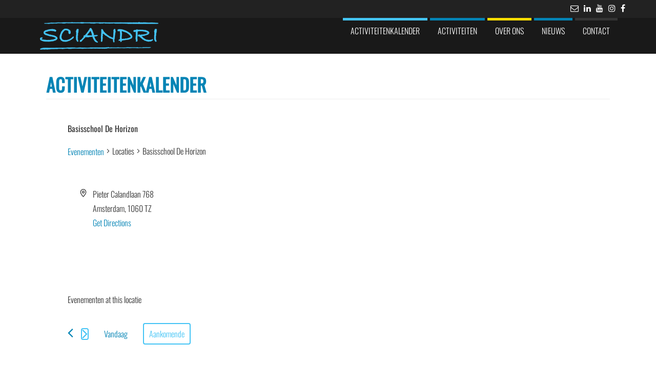

--- FILE ---
content_type: text/html; charset=UTF-8
request_url: https://sciandri.com/locatie/basisschool-de-horizon/
body_size: 476542
content:
<!DOCTYPE html>
<html lang="nl-NL">
	<head>
		<meta http-equiv="content-type" content="text/html; charset=UTF-8" />
		<meta http-equiv="X-UA-Compatible" content="IE=edge">
		<meta name="viewport" content="width=device-width, initial-scale=1">
		<link rel="pingback" href="https://sciandri.com/xmlrpc.php" />
		<title>Basisschool De Horizon &#8211; Sciandri Sportstimulering</title>
<link rel='stylesheet' id='tribe-events-views-v2-bootstrap-datepicker-styles-css' href='https://sciandri.com/wp-content/plugins/the-events-calendar/vendor/bootstrap-datepicker/css/bootstrap-datepicker.standalone.min.css?ver=6.10.0' type='text/css' media='all' />
<link rel='stylesheet' id='tec-variables-skeleton-css' href='https://sciandri.com/wp-content/plugins/the-events-calendar/common/src/resources/css/variables-skeleton.min.css?ver=6.5.0' type='text/css' media='all' />
<link rel='stylesheet' id='tribe-common-skeleton-style-css' href='https://sciandri.com/wp-content/plugins/the-events-calendar/common/src/resources/css/common-skeleton.min.css?ver=6.5.0' type='text/css' media='all' />
<link rel='stylesheet' id='tribe-tooltipster-css-css' href='https://sciandri.com/wp-content/plugins/the-events-calendar/common/vendor/tooltipster/tooltipster.bundle.min.css?ver=6.5.0' type='text/css' media='all' />
<link rel='stylesheet' id='tribe-events-views-v2-skeleton-css' href='https://sciandri.com/wp-content/plugins/the-events-calendar/src/resources/css/views-skeleton.min.css?ver=6.10.0' type='text/css' media='all' />
<meta name='robots' content='max-image-preview:large' />
<link rel="alternate" type="application/rss+xml" title="Sciandri Sportstimulering &raquo; feed" href="https://sciandri.com/feed/" />
<link rel="alternate" type="application/rss+xml" title="Sciandri Sportstimulering &raquo; reacties feed" href="https://sciandri.com/comments/feed/" />
<link rel="alternate" type="text/calendar" title="Sciandri Sportstimulering &raquo; iCal Feed" href="https://sciandri.com/activiteiten/?ical=1" />
<link rel="alternate" title="oEmbed (JSON)" type="application/json+oembed" href="https://sciandri.com/wp-json/oembed/1.0/embed?url=https%3A%2F%2Fsciandri.com%2Flocatie%2Fbasisschool-de-horizon%2F" />
<link rel="alternate" title="oEmbed (XML)" type="text/xml+oembed" href="https://sciandri.com/wp-json/oembed/1.0/embed?url=https%3A%2F%2Fsciandri.com%2Flocatie%2Fbasisschool-de-horizon%2F&#038;format=xml" />
<style id='wp-img-auto-sizes-contain-inline-css' type='text/css'>
img:is([sizes=auto i],[sizes^="auto," i]){contain-intrinsic-size:3000px 1500px}
/*# sourceURL=wp-img-auto-sizes-contain-inline-css */
</style>
<link rel='stylesheet' id='tribe-events-virtual-skeleton-css' href='https://sciandri.com/wp-content/plugins/events-calendar-pro/src/resources/css/events-virtual-skeleton.min.css?ver=1.15.8' type='text/css' media='all' />
<link rel='stylesheet' id='tec-events-pro-single-css' href='https://sciandri.com/wp-content/plugins/events-calendar-pro/src/resources/css/events-single.min.css?ver=7.4.0' type='text/css' media='all' />
<link rel='stylesheet' id='tribe-events-pro-mini-calendar-block-styles-css' href='https://sciandri.com/wp-content/plugins/events-calendar-pro/src/resources/css/tribe-events-pro-mini-calendar-block.min.css?ver=7.4.0' type='text/css' media='all' />
<style id='wp-emoji-styles-inline-css' type='text/css'>

	img.wp-smiley, img.emoji {
		display: inline !important;
		border: none !important;
		box-shadow: none !important;
		height: 1em !important;
		width: 1em !important;
		margin: 0 0.07em !important;
		vertical-align: -0.1em !important;
		background: none !important;
		padding: 0 !important;
	}
/*# sourceURL=wp-emoji-styles-inline-css */
</style>
<link rel='stylesheet' id='wp-block-library-css' href='https://sciandri.com/wp-includes/css/dist/block-library/style.min.css?ver=6.9' type='text/css' media='all' />
<style id='global-styles-inline-css' type='text/css'>
:root{--wp--preset--aspect-ratio--square: 1;--wp--preset--aspect-ratio--4-3: 4/3;--wp--preset--aspect-ratio--3-4: 3/4;--wp--preset--aspect-ratio--3-2: 3/2;--wp--preset--aspect-ratio--2-3: 2/3;--wp--preset--aspect-ratio--16-9: 16/9;--wp--preset--aspect-ratio--9-16: 9/16;--wp--preset--color--black: #000000;--wp--preset--color--cyan-bluish-gray: #abb8c3;--wp--preset--color--white: #ffffff;--wp--preset--color--pale-pink: #f78da7;--wp--preset--color--vivid-red: #cf2e2e;--wp--preset--color--luminous-vivid-orange: #ff6900;--wp--preset--color--luminous-vivid-amber: #fcb900;--wp--preset--color--light-green-cyan: #7bdcb5;--wp--preset--color--vivid-green-cyan: #00d084;--wp--preset--color--pale-cyan-blue: #8ed1fc;--wp--preset--color--vivid-cyan-blue: #0693e3;--wp--preset--color--vivid-purple: #9b51e0;--wp--preset--gradient--vivid-cyan-blue-to-vivid-purple: linear-gradient(135deg,rgb(6,147,227) 0%,rgb(155,81,224) 100%);--wp--preset--gradient--light-green-cyan-to-vivid-green-cyan: linear-gradient(135deg,rgb(122,220,180) 0%,rgb(0,208,130) 100%);--wp--preset--gradient--luminous-vivid-amber-to-luminous-vivid-orange: linear-gradient(135deg,rgb(252,185,0) 0%,rgb(255,105,0) 100%);--wp--preset--gradient--luminous-vivid-orange-to-vivid-red: linear-gradient(135deg,rgb(255,105,0) 0%,rgb(207,46,46) 100%);--wp--preset--gradient--very-light-gray-to-cyan-bluish-gray: linear-gradient(135deg,rgb(238,238,238) 0%,rgb(169,184,195) 100%);--wp--preset--gradient--cool-to-warm-spectrum: linear-gradient(135deg,rgb(74,234,220) 0%,rgb(151,120,209) 20%,rgb(207,42,186) 40%,rgb(238,44,130) 60%,rgb(251,105,98) 80%,rgb(254,248,76) 100%);--wp--preset--gradient--blush-light-purple: linear-gradient(135deg,rgb(255,206,236) 0%,rgb(152,150,240) 100%);--wp--preset--gradient--blush-bordeaux: linear-gradient(135deg,rgb(254,205,165) 0%,rgb(254,45,45) 50%,rgb(107,0,62) 100%);--wp--preset--gradient--luminous-dusk: linear-gradient(135deg,rgb(255,203,112) 0%,rgb(199,81,192) 50%,rgb(65,88,208) 100%);--wp--preset--gradient--pale-ocean: linear-gradient(135deg,rgb(255,245,203) 0%,rgb(182,227,212) 50%,rgb(51,167,181) 100%);--wp--preset--gradient--electric-grass: linear-gradient(135deg,rgb(202,248,128) 0%,rgb(113,206,126) 100%);--wp--preset--gradient--midnight: linear-gradient(135deg,rgb(2,3,129) 0%,rgb(40,116,252) 100%);--wp--preset--font-size--small: 13px;--wp--preset--font-size--medium: 20px;--wp--preset--font-size--large: 36px;--wp--preset--font-size--x-large: 42px;--wp--preset--spacing--20: 0.44rem;--wp--preset--spacing--30: 0.67rem;--wp--preset--spacing--40: 1rem;--wp--preset--spacing--50: 1.5rem;--wp--preset--spacing--60: 2.25rem;--wp--preset--spacing--70: 3.38rem;--wp--preset--spacing--80: 5.06rem;--wp--preset--shadow--natural: 6px 6px 9px rgba(0, 0, 0, 0.2);--wp--preset--shadow--deep: 12px 12px 50px rgba(0, 0, 0, 0.4);--wp--preset--shadow--sharp: 6px 6px 0px rgba(0, 0, 0, 0.2);--wp--preset--shadow--outlined: 6px 6px 0px -3px rgb(255, 255, 255), 6px 6px rgb(0, 0, 0);--wp--preset--shadow--crisp: 6px 6px 0px rgb(0, 0, 0);}:where(.is-layout-flex){gap: 0.5em;}:where(.is-layout-grid){gap: 0.5em;}body .is-layout-flex{display: flex;}.is-layout-flex{flex-wrap: wrap;align-items: center;}.is-layout-flex > :is(*, div){margin: 0;}body .is-layout-grid{display: grid;}.is-layout-grid > :is(*, div){margin: 0;}:where(.wp-block-columns.is-layout-flex){gap: 2em;}:where(.wp-block-columns.is-layout-grid){gap: 2em;}:where(.wp-block-post-template.is-layout-flex){gap: 1.25em;}:where(.wp-block-post-template.is-layout-grid){gap: 1.25em;}.has-black-color{color: var(--wp--preset--color--black) !important;}.has-cyan-bluish-gray-color{color: var(--wp--preset--color--cyan-bluish-gray) !important;}.has-white-color{color: var(--wp--preset--color--white) !important;}.has-pale-pink-color{color: var(--wp--preset--color--pale-pink) !important;}.has-vivid-red-color{color: var(--wp--preset--color--vivid-red) !important;}.has-luminous-vivid-orange-color{color: var(--wp--preset--color--luminous-vivid-orange) !important;}.has-luminous-vivid-amber-color{color: var(--wp--preset--color--luminous-vivid-amber) !important;}.has-light-green-cyan-color{color: var(--wp--preset--color--light-green-cyan) !important;}.has-vivid-green-cyan-color{color: var(--wp--preset--color--vivid-green-cyan) !important;}.has-pale-cyan-blue-color{color: var(--wp--preset--color--pale-cyan-blue) !important;}.has-vivid-cyan-blue-color{color: var(--wp--preset--color--vivid-cyan-blue) !important;}.has-vivid-purple-color{color: var(--wp--preset--color--vivid-purple) !important;}.has-black-background-color{background-color: var(--wp--preset--color--black) !important;}.has-cyan-bluish-gray-background-color{background-color: var(--wp--preset--color--cyan-bluish-gray) !important;}.has-white-background-color{background-color: var(--wp--preset--color--white) !important;}.has-pale-pink-background-color{background-color: var(--wp--preset--color--pale-pink) !important;}.has-vivid-red-background-color{background-color: var(--wp--preset--color--vivid-red) !important;}.has-luminous-vivid-orange-background-color{background-color: var(--wp--preset--color--luminous-vivid-orange) !important;}.has-luminous-vivid-amber-background-color{background-color: var(--wp--preset--color--luminous-vivid-amber) !important;}.has-light-green-cyan-background-color{background-color: var(--wp--preset--color--light-green-cyan) !important;}.has-vivid-green-cyan-background-color{background-color: var(--wp--preset--color--vivid-green-cyan) !important;}.has-pale-cyan-blue-background-color{background-color: var(--wp--preset--color--pale-cyan-blue) !important;}.has-vivid-cyan-blue-background-color{background-color: var(--wp--preset--color--vivid-cyan-blue) !important;}.has-vivid-purple-background-color{background-color: var(--wp--preset--color--vivid-purple) !important;}.has-black-border-color{border-color: var(--wp--preset--color--black) !important;}.has-cyan-bluish-gray-border-color{border-color: var(--wp--preset--color--cyan-bluish-gray) !important;}.has-white-border-color{border-color: var(--wp--preset--color--white) !important;}.has-pale-pink-border-color{border-color: var(--wp--preset--color--pale-pink) !important;}.has-vivid-red-border-color{border-color: var(--wp--preset--color--vivid-red) !important;}.has-luminous-vivid-orange-border-color{border-color: var(--wp--preset--color--luminous-vivid-orange) !important;}.has-luminous-vivid-amber-border-color{border-color: var(--wp--preset--color--luminous-vivid-amber) !important;}.has-light-green-cyan-border-color{border-color: var(--wp--preset--color--light-green-cyan) !important;}.has-vivid-green-cyan-border-color{border-color: var(--wp--preset--color--vivid-green-cyan) !important;}.has-pale-cyan-blue-border-color{border-color: var(--wp--preset--color--pale-cyan-blue) !important;}.has-vivid-cyan-blue-border-color{border-color: var(--wp--preset--color--vivid-cyan-blue) !important;}.has-vivid-purple-border-color{border-color: var(--wp--preset--color--vivid-purple) !important;}.has-vivid-cyan-blue-to-vivid-purple-gradient-background{background: var(--wp--preset--gradient--vivid-cyan-blue-to-vivid-purple) !important;}.has-light-green-cyan-to-vivid-green-cyan-gradient-background{background: var(--wp--preset--gradient--light-green-cyan-to-vivid-green-cyan) !important;}.has-luminous-vivid-amber-to-luminous-vivid-orange-gradient-background{background: var(--wp--preset--gradient--luminous-vivid-amber-to-luminous-vivid-orange) !important;}.has-luminous-vivid-orange-to-vivid-red-gradient-background{background: var(--wp--preset--gradient--luminous-vivid-orange-to-vivid-red) !important;}.has-very-light-gray-to-cyan-bluish-gray-gradient-background{background: var(--wp--preset--gradient--very-light-gray-to-cyan-bluish-gray) !important;}.has-cool-to-warm-spectrum-gradient-background{background: var(--wp--preset--gradient--cool-to-warm-spectrum) !important;}.has-blush-light-purple-gradient-background{background: var(--wp--preset--gradient--blush-light-purple) !important;}.has-blush-bordeaux-gradient-background{background: var(--wp--preset--gradient--blush-bordeaux) !important;}.has-luminous-dusk-gradient-background{background: var(--wp--preset--gradient--luminous-dusk) !important;}.has-pale-ocean-gradient-background{background: var(--wp--preset--gradient--pale-ocean) !important;}.has-electric-grass-gradient-background{background: var(--wp--preset--gradient--electric-grass) !important;}.has-midnight-gradient-background{background: var(--wp--preset--gradient--midnight) !important;}.has-small-font-size{font-size: var(--wp--preset--font-size--small) !important;}.has-medium-font-size{font-size: var(--wp--preset--font-size--medium) !important;}.has-large-font-size{font-size: var(--wp--preset--font-size--large) !important;}.has-x-large-font-size{font-size: var(--wp--preset--font-size--x-large) !important;}
/*# sourceURL=global-styles-inline-css */
</style>

<style id='classic-theme-styles-inline-css' type='text/css'>
/*! This file is auto-generated */
.wp-block-button__link{color:#fff;background-color:#32373c;border-radius:9999px;box-shadow:none;text-decoration:none;padding:calc(.667em + 2px) calc(1.333em + 2px);font-size:1.125em}.wp-block-file__button{background:#32373c;color:#fff;text-decoration:none}
/*# sourceURL=/wp-includes/css/classic-themes.min.css */
</style>
<link rel='stylesheet' id='contact-form-7-css' href='https://sciandri.com/wp-content/plugins/contact-form-7/includes/css/styles.css?ver=6.0.3' type='text/css' media='all' />
<link rel='stylesheet' id='crellyslider.min-css' href='https://sciandri.com/wp-content/plugins/crelly-slider/css/crellyslider.min.css?ver=1.4.7' type='text/css' media='all' />
<link rel='stylesheet' id='bootstrap-css' href='https://sciandri.com/wp-content/themes/eleganto-pro/css/bootstrap.css?ver=3.3.6' type='text/css' media='all' />
<link rel='stylesheet' id='eleganto-stylesheet-css' href='https://sciandri.com/wp-content/themes/eleganto-pro/style.css?ver=1.5.4' type='text/css' media='all' />
<style id='eleganto-stylesheet-inline-css' type='text/css'>

            #site-navigation.navbar-inverse .navbar-toggle .icon-bar {
                background-color: #ffffff;
            }
/*# sourceURL=eleganto-stylesheet-inline-css */
</style>
<link rel='stylesheet' id='font-awesome-css' href='https://sciandri.com/wp-content/themes/eleganto-pro/css/font-awesome.min.css?ver=4.7.0' type='text/css' media='all' />
<link rel='stylesheet' id='elegant-flexslider-css' href='https://sciandri.com/wp-content/themes/eleganto-pro/css/flexslider.css?ver=2.6.3' type='text/css' media='all' />
<link rel='stylesheet' id='eleganto-portfolio-css-css' href='https://sciandri.com/wp-content/themes/eleganto-pro/css/portfolio.css?ver=1.4.3' type='text/css' media='all' />
<link rel='stylesheet' id='eleganto-animation-css' href='https://sciandri.com/wp-content/themes/eleganto-pro/css/animate.min.css?ver=3.5.1' type='text/css' media='all' />
<style id='teccc-nofile-stylesheet-inline-css' type='text/css'>

.teccc-legend a, .tribe-events-calendar a, #tribe-events-content .tribe-events-tooltip h4
{
	font-weight: normal;
}

.tribe-events-list .vevent.hentry h2 {
	padding-left: 5px;
}


@media only screen and (max-width: 768px) {
	.tribe-events-calendar td .hentry,
	.tribe-events-calendar td .type-tribe_events {
		display: block;
	}

	h3.entry-title.summary,
	h3.tribe-events-month-event-title,
	.tribe-events-calendar .tribe-events-has-events:after {
		display: none;
	}

	.tribe-events-calendar .mobile-trigger .tribe-events-tooltip {
		display: none !important;
	}
}

.tribe-grid-body div[id*="tribe-events-event-"][class*="tribe-events-category-"].tribe-events-week-hourly-single
{ border-right: 1px solid #000; }

.tribe-events .tribe-events-calendar-month__multiday-event-bar,
.tribe-events .tribe-events-calendar-month__multiday-event-bar-inner,
.tribe-events-calendar-month__multiday-event-wrapper
{ background-color: #F7F6F6; }

.tribe-events-pro .tribe-events-pro-week-grid__multiday-event-bar,
.tribe-events-pro .tribe-events-pro-week-grid__multiday-event-wrapper
{ background-color: #F7F6F6 !important; }

.tribe-events-calendar-month__multiday-event-wrapper.tribe-events-calendar-month__multiday-event--empty
{ background-color: transparent !important; }

.tribe-events-pro-week-grid__multiday-event-wrapper.tribe-events-pro-week-grid__multiday-event--empty
{ background-color: transparent !important; }

.tribe-common--breakpoint-medium.tribe-events .tribe-events-calendar-list__event-datetime-featured-text,
.tribe-events-calendar-month-mobile-events__mobile-event-datetime-featured-text,
.tribe-events-calendar-day__event-datetime-featured-text,
.tribe-common-c-svgicon--featured
{ color: transparent !important; }

.tribe-events-calendar-list__event-date-tag-datetime:after, 
.tribe-events-widget-events-list__event-date-tag-datetime:after, 
.tribe-events .tribe-events-calendar-day__event--featured:after,
.tribe-events .tribe-events-calendar-month__calendar-event--featured:before
{ background-color: transparent !important; }

.tribe-events-pro .tribe-events-pro-photo__event-datetime-featured-text,
.tribe-events-pro .tribe-events-pro-map__event-datetime-featured-text
{ color: transparent !important; }

.tribe-events-pro .tribe-events-pro-week-grid__event--featured .tribe-events-pro-week-grid__event-link-inner:before
{ background-color: transparent !important; }


	
		.tribe-events-category-10-12jr h2.tribe-events-list-event-title.entry-title a,
.tribe-events-category-10-12jr h2.tribe-events-list-event-title a,
.tribe-events-category-10-12jr h3.tribe-events-list-event-title a,
.tribe-event-featured .tribe-events-category-10-12jr h3.tribe-events-list-event-title a,
.tribe-events-list .tribe-events-loop .tribe-event-featured.tribe-events-category-10-12jr h3.tribe-events-list-event-title a,	.tribe-events-shortcode .tribe-events-month table .type-tribe_events.tribe-events-category-10-12jr,		.tribe-events-list .tribe-events-loop .tribe-event-featured.tribe-events-category-10-12jr h3.tribe-events-list-event-title a:hover,
#tribe-events-content table.tribe-events-calendar .type-tribe_events.tribe-events-category-10-12jr.tribe-event-featured h3.tribe-events-month-event-title a:hover,	.tribe-events-category-10-12jr .tribe-events-map-event-title a:link,
.tribe-events-category-10-12jr .tribe-events-map-event-title a:visited,	#tribe-events-content div.tribe-events-category-10-12jr.hentry.vevent h3.entry-title a,
.tribe-grid-body .tribe-events-category-10-12jr a,
.tribe-grid-body .type-tribe_events.tribe-events-category-10-12jr a,
.tribe-grid-allday .tribe-events-category-10-12jr a,	.tribe-events-adv-list-widget .tribe-events-category-10-12jr h2 a:link,
.tribe-events-adv-list-widget .tribe-events-category-10-12jr h2 a:visited,
.tribe-mini-calendar-list-wrapper .tribe-events-category-10-12jr h2 a:link,
.tribe-mini-calendar-list-wrapper .tribe-events-category-10-12jr h2 a:visited,
.tribe-events-category-10-12jr.tribe-event-featured .tribe-mini-calendar-event .tribe-events-title a,
.tribe-venue-widget-list li.tribe-events-category-10-12jr h4 a:link,
.tribe-venue-widget-list li.tribe-events-category-10-12jr h4 a:visited,	.teccc-legend li.tribe_events_cat-10-12jr a,
.tribe-common article.tribe_events_cat-10-12jr h3 a,
.tribe-common article.tribe_events_cat-10-12jr h3 a:link,
.tribe-common article.tribe_events_cat-10-12jr h3 a:visited,
article.tribe-events-calendar-month__multiday-event.tribe_events_cat-10-12jr h3,	#tribe-events-content table.tribe-events-calendar .tribe-event-featured.tribe-events-category-10-12jr .tribe-events-month-event-title a,
.teccc-legend li.tribe-events-category-10-12jr a,
.tribe-events-calendar .tribe-events-category-10-12jr a,
#tribe-events-content .teccc-legend li.tribe-events-category-10-12jr a,
#tribe-events-content .tribe-events-calendar .tribe-events-category-10-12jr a,
.type-tribe_events.tribe-events-category-10-12jr h2 a,
.tribe-events-category-10-12jr > div.hentry.vevent > h3.entry-title a,
.tribe-events-mobile.tribe-events-category-10-12jr h4 a
{
		text-decoration: none;
}

		.tribe-events-category-10-12jr h3.tribe-events-list-event-title,		.tribe-events-shortcode .tribe-events-month table .type-tribe_events.tribe-events-category-10-12jr,	.tribe-events-category-10-12jr .tribe-events-map-event-title a:link,
.tribe-events-category-10-12jr .tribe-events-map-event-title a:visited,
article.tribe-events-pro-map__event-card.tribe_events_cat-10-12jr h3,
article.tribe-events-pro-photo__event.tribe_events_cat-10-12jr h3,	.tribe-grid-body .tribe-events-week-hourly-single:hover.tribe-events-category-10-12jr,
.tribe-grid-body .tribe-events-week-hourly-single.tribe-events-category-10-12jr,
.tribe-grid-allday .tribe-events-week-allday-single.tribe-events-category-10-12jr,
article.tribe-events-pro-week-grid__event.tribe_events_cat-10-12jr h3,
article.tribe-events-pro-week-mobile-events__event.tribe_events_cat-10-12jr h3,
article.tribe-events-pro-week-grid__multiday-event.tribe_events_cat-10-12jr h3,
article.tribe-events-pro-week-grid__multiday-event.tribe_events_cat-10-12jr .tribe-events-pro-week-grid__multiday-event-bar-inner h3,
article.tribe-events-pro-week-grid__multiday-event.tribe_events_cat-10-12jr .tribe-events-pro-week-grid__multiday-event-bar-inner,	.tribe-common article.tribe_events_cat-10-12jr h3.tribe-events-pro-summary__event-title,	.tribe-mini-calendar td.tribe-events-has-events.tribe-events-category-10-12jr,
.tribe-events-adv-list-widget .tribe-events-category-10-12jr h2,
.tribe-venue-widget-list li.tribe-events-category-10-12jr h4,	.teccc-legend li.tribe_events_cat-10-12jr,
article.tribe_events_cat-10-12jr header.tribe-events-widget-events-list__event-header h3,
article.tribe-events-calendar-month__calendar-event.tribe_events_cat-10-12jr h3,
article.tribe-events-calendar-month__multiday-event.tribe_events_cat-10-12jr .tribe-events-calendar-month__multiday-event-bar-inner,
article.tribe-events-calendar-month-mobile-events__mobile-event.tribe_events_cat-10-12jr h3,
article.tribe-events-calendar-day__event.tribe_events_cat-10-12jr h3,
article.tribe-events-calendar-list__event.tribe_events_cat-10-12jr h3,
article.tribe-events-calendar-latest-past__event.tribe_events_cat-10-12jr h3,	.events-archive.events-gridview #tribe-events-content table .type-tribe_events.tribe-events-category-10-12jr,
.teccc-legend li.tribe-events-category-10-12jr,
.tribe-events-calendar .tribe-events-category-10-12jr,
.type-tribe_events.tribe-events-category-10-12jr h2,
.tribe-events-category-10-12jr > div.hentry.vevent > h3.entry-title,
.tribe-events-mobile.tribe-events-category-10-12jr h4
{
				border-right: 5px solid transparent;
		line-height: 1.4em;
	padding-left: 5px;
	padding-bottom: 2px;
}

	.tribe-events-calendar .tribe-event-featured.tribe-events-category-10-12jr,
#tribe-events-content table.tribe-events-calendar .type-tribe_events.tribe-event-featured.tribe-events-category-10-12jr,
.tribe-grid-body div[id*='tribe-events-event-'][class*='tribe-events-category-'].tribe-events-week-hourly-single.tribe-event-featured
{ border-right: 5px solid transparent }

	
	article.tribe-events-pro-week-grid__multiday-event.tribe_events_cat-10-12jr h3
{ border-left: 0px solid transparent !important; }

	.tribe-events-category-10-12jr .tribe-events-map-event-title a:link,
.tribe-events-category-10-12jr .tribe-events-map-event-title a:visited,	.tribe-events-adv-list-widget .tribe-events-category-10-12jr h2 a:link,
.tribe-events-adv-list-widget .tribe-events-category-10-12jr h2 a:visited,
.tribe-mini-calendar-list-wrapper .tribe-events-category-10-12jr h2 a:link,
.tribe-mini-calendar-list-wrapper .tribe-events-category-10-12jr h2 a:visited,
.tribe-events-category-10-12jr.tribe-event-featured .tribe-mini-calendar-event .tribe-events-title a,
.tribe-venue-widget-list li.tribe-events-category-10-12jr h4 a:link,
.tribe-venue-widget-list li.tribe-events-category-10-12jr h4 a:visited,	.tribe-events-category-10-12jr h2.tribe-events-list-event-title.entry-title a,
.tribe-events-category-10-12jr h2.tribe-events-list-event-title a,
.tribe-events-category-10-12jr h3.tribe-events-list-event-title a,
.tribe-event-featured .tribe-events-category-10-12jr h3.tribe-events-list-event-title a,
.tribe-events-list .tribe-events-loop .tribe-event-featured.tribe-events-category-10-12jr h3.tribe-events-list-event-title a
{
	width: auto;
	display: block;
}
	
		.tribe-events-category-11-14-jr h2.tribe-events-list-event-title.entry-title a,
.tribe-events-category-11-14-jr h2.tribe-events-list-event-title a,
.tribe-events-category-11-14-jr h3.tribe-events-list-event-title a,
.tribe-event-featured .tribe-events-category-11-14-jr h3.tribe-events-list-event-title a,
.tribe-events-list .tribe-events-loop .tribe-event-featured.tribe-events-category-11-14-jr h3.tribe-events-list-event-title a,	.tribe-events-shortcode .tribe-events-month table .type-tribe_events.tribe-events-category-11-14-jr,		.tribe-events-list .tribe-events-loop .tribe-event-featured.tribe-events-category-11-14-jr h3.tribe-events-list-event-title a:hover,
#tribe-events-content table.tribe-events-calendar .type-tribe_events.tribe-events-category-11-14-jr.tribe-event-featured h3.tribe-events-month-event-title a:hover,	.tribe-events-category-11-14-jr .tribe-events-map-event-title a:link,
.tribe-events-category-11-14-jr .tribe-events-map-event-title a:visited,	#tribe-events-content div.tribe-events-category-11-14-jr.hentry.vevent h3.entry-title a,
.tribe-grid-body .tribe-events-category-11-14-jr a,
.tribe-grid-body .type-tribe_events.tribe-events-category-11-14-jr a,
.tribe-grid-allday .tribe-events-category-11-14-jr a,	.tribe-events-adv-list-widget .tribe-events-category-11-14-jr h2 a:link,
.tribe-events-adv-list-widget .tribe-events-category-11-14-jr h2 a:visited,
.tribe-mini-calendar-list-wrapper .tribe-events-category-11-14-jr h2 a:link,
.tribe-mini-calendar-list-wrapper .tribe-events-category-11-14-jr h2 a:visited,
.tribe-events-category-11-14-jr.tribe-event-featured .tribe-mini-calendar-event .tribe-events-title a,
.tribe-venue-widget-list li.tribe-events-category-11-14-jr h4 a:link,
.tribe-venue-widget-list li.tribe-events-category-11-14-jr h4 a:visited,	.teccc-legend li.tribe_events_cat-11-14-jr a,
.tribe-common article.tribe_events_cat-11-14-jr h3 a,
.tribe-common article.tribe_events_cat-11-14-jr h3 a:link,
.tribe-common article.tribe_events_cat-11-14-jr h3 a:visited,
article.tribe-events-calendar-month__multiday-event.tribe_events_cat-11-14-jr h3,	#tribe-events-content table.tribe-events-calendar .tribe-event-featured.tribe-events-category-11-14-jr .tribe-events-month-event-title a,
.teccc-legend li.tribe-events-category-11-14-jr a,
.tribe-events-calendar .tribe-events-category-11-14-jr a,
#tribe-events-content .teccc-legend li.tribe-events-category-11-14-jr a,
#tribe-events-content .tribe-events-calendar .tribe-events-category-11-14-jr a,
.type-tribe_events.tribe-events-category-11-14-jr h2 a,
.tribe-events-category-11-14-jr > div.hentry.vevent > h3.entry-title a,
.tribe-events-mobile.tribe-events-category-11-14-jr h4 a
{
			color: ;
		text-decoration: none;
}

		.tribe-events-category-11-14-jr h3.tribe-events-list-event-title,		.tribe-events-shortcode .tribe-events-month table .type-tribe_events.tribe-events-category-11-14-jr,	.tribe-events-category-11-14-jr .tribe-events-map-event-title a:link,
.tribe-events-category-11-14-jr .tribe-events-map-event-title a:visited,
article.tribe-events-pro-map__event-card.tribe_events_cat-11-14-jr h3,
article.tribe-events-pro-photo__event.tribe_events_cat-11-14-jr h3,	.tribe-grid-body .tribe-events-week-hourly-single:hover.tribe-events-category-11-14-jr,
.tribe-grid-body .tribe-events-week-hourly-single.tribe-events-category-11-14-jr,
.tribe-grid-allday .tribe-events-week-allday-single.tribe-events-category-11-14-jr,
article.tribe-events-pro-week-grid__event.tribe_events_cat-11-14-jr h3,
article.tribe-events-pro-week-mobile-events__event.tribe_events_cat-11-14-jr h3,
article.tribe-events-pro-week-grid__multiday-event.tribe_events_cat-11-14-jr h3,
article.tribe-events-pro-week-grid__multiday-event.tribe_events_cat-11-14-jr .tribe-events-pro-week-grid__multiday-event-bar-inner h3,
article.tribe-events-pro-week-grid__multiday-event.tribe_events_cat-11-14-jr .tribe-events-pro-week-grid__multiday-event-bar-inner,	.tribe-common article.tribe_events_cat-11-14-jr h3.tribe-events-pro-summary__event-title,	.tribe-mini-calendar td.tribe-events-has-events.tribe-events-category-11-14-jr,
.tribe-events-adv-list-widget .tribe-events-category-11-14-jr h2,
.tribe-venue-widget-list li.tribe-events-category-11-14-jr h4,	.teccc-legend li.tribe_events_cat-11-14-jr,
article.tribe_events_cat-11-14-jr header.tribe-events-widget-events-list__event-header h3,
article.tribe-events-calendar-month__calendar-event.tribe_events_cat-11-14-jr h3,
article.tribe-events-calendar-month__multiday-event.tribe_events_cat-11-14-jr .tribe-events-calendar-month__multiday-event-bar-inner,
article.tribe-events-calendar-month-mobile-events__mobile-event.tribe_events_cat-11-14-jr h3,
article.tribe-events-calendar-day__event.tribe_events_cat-11-14-jr h3,
article.tribe-events-calendar-list__event.tribe_events_cat-11-14-jr h3,
article.tribe-events-calendar-latest-past__event.tribe_events_cat-11-14-jr h3,	.events-archive.events-gridview #tribe-events-content table .type-tribe_events.tribe-events-category-11-14-jr,
.teccc-legend li.tribe-events-category-11-14-jr,
.tribe-events-calendar .tribe-events-category-11-14-jr,
.type-tribe_events.tribe-events-category-11-14-jr h2,
.tribe-events-category-11-14-jr > div.hentry.vevent > h3.entry-title,
.tribe-events-mobile.tribe-events-category-11-14-jr h4
{
				border-right: 5px solid transparent;
			color: ;
		line-height: 1.4em;
	padding-left: 5px;
	padding-bottom: 2px;
}

	.tribe-events-calendar .tribe-event-featured.tribe-events-category-11-14-jr,
#tribe-events-content table.tribe-events-calendar .type-tribe_events.tribe-event-featured.tribe-events-category-11-14-jr,
.tribe-grid-body div[id*='tribe-events-event-'][class*='tribe-events-category-'].tribe-events-week-hourly-single.tribe-event-featured
{ border-right: 5px solid transparent }

	
	article.tribe-events-pro-week-grid__multiday-event.tribe_events_cat-11-14-jr h3
{ border-left: 0px solid transparent !important; }

	.tribe-events-category-11-14-jr .tribe-events-map-event-title a:link,
.tribe-events-category-11-14-jr .tribe-events-map-event-title a:visited,	.tribe-events-adv-list-widget .tribe-events-category-11-14-jr h2 a:link,
.tribe-events-adv-list-widget .tribe-events-category-11-14-jr h2 a:visited,
.tribe-mini-calendar-list-wrapper .tribe-events-category-11-14-jr h2 a:link,
.tribe-mini-calendar-list-wrapper .tribe-events-category-11-14-jr h2 a:visited,
.tribe-events-category-11-14-jr.tribe-event-featured .tribe-mini-calendar-event .tribe-events-title a,
.tribe-venue-widget-list li.tribe-events-category-11-14-jr h4 a:link,
.tribe-venue-widget-list li.tribe-events-category-11-14-jr h4 a:visited,	.tribe-events-category-11-14-jr h2.tribe-events-list-event-title.entry-title a,
.tribe-events-category-11-14-jr h2.tribe-events-list-event-title a,
.tribe-events-category-11-14-jr h3.tribe-events-list-event-title a,
.tribe-event-featured .tribe-events-category-11-14-jr h3.tribe-events-list-event-title a,
.tribe-events-list .tribe-events-loop .tribe-event-featured.tribe-events-category-11-14-jr h3.tribe-events-list-event-title a
{
	width: auto;
	display: block;
}
	
		.tribe-events-category-11-15-jr h2.tribe-events-list-event-title.entry-title a,
.tribe-events-category-11-15-jr h2.tribe-events-list-event-title a,
.tribe-events-category-11-15-jr h3.tribe-events-list-event-title a,
.tribe-event-featured .tribe-events-category-11-15-jr h3.tribe-events-list-event-title a,
.tribe-events-list .tribe-events-loop .tribe-event-featured.tribe-events-category-11-15-jr h3.tribe-events-list-event-title a,	.tribe-events-shortcode .tribe-events-month table .type-tribe_events.tribe-events-category-11-15-jr,		.tribe-events-list .tribe-events-loop .tribe-event-featured.tribe-events-category-11-15-jr h3.tribe-events-list-event-title a:hover,
#tribe-events-content table.tribe-events-calendar .type-tribe_events.tribe-events-category-11-15-jr.tribe-event-featured h3.tribe-events-month-event-title a:hover,	.tribe-events-category-11-15-jr .tribe-events-map-event-title a:link,
.tribe-events-category-11-15-jr .tribe-events-map-event-title a:visited,	#tribe-events-content div.tribe-events-category-11-15-jr.hentry.vevent h3.entry-title a,
.tribe-grid-body .tribe-events-category-11-15-jr a,
.tribe-grid-body .type-tribe_events.tribe-events-category-11-15-jr a,
.tribe-grid-allday .tribe-events-category-11-15-jr a,	.tribe-events-adv-list-widget .tribe-events-category-11-15-jr h2 a:link,
.tribe-events-adv-list-widget .tribe-events-category-11-15-jr h2 a:visited,
.tribe-mini-calendar-list-wrapper .tribe-events-category-11-15-jr h2 a:link,
.tribe-mini-calendar-list-wrapper .tribe-events-category-11-15-jr h2 a:visited,
.tribe-events-category-11-15-jr.tribe-event-featured .tribe-mini-calendar-event .tribe-events-title a,
.tribe-venue-widget-list li.tribe-events-category-11-15-jr h4 a:link,
.tribe-venue-widget-list li.tribe-events-category-11-15-jr h4 a:visited,	.teccc-legend li.tribe_events_cat-11-15-jr a,
.tribe-common article.tribe_events_cat-11-15-jr h3 a,
.tribe-common article.tribe_events_cat-11-15-jr h3 a:link,
.tribe-common article.tribe_events_cat-11-15-jr h3 a:visited,
article.tribe-events-calendar-month__multiday-event.tribe_events_cat-11-15-jr h3,	#tribe-events-content table.tribe-events-calendar .tribe-event-featured.tribe-events-category-11-15-jr .tribe-events-month-event-title a,
.teccc-legend li.tribe-events-category-11-15-jr a,
.tribe-events-calendar .tribe-events-category-11-15-jr a,
#tribe-events-content .teccc-legend li.tribe-events-category-11-15-jr a,
#tribe-events-content .tribe-events-calendar .tribe-events-category-11-15-jr a,
.type-tribe_events.tribe-events-category-11-15-jr h2 a,
.tribe-events-category-11-15-jr > div.hentry.vevent > h3.entry-title a,
.tribe-events-mobile.tribe-events-category-11-15-jr h4 a
{
			color: ;
		text-decoration: none;
}

		.tribe-events-category-11-15-jr h3.tribe-events-list-event-title,		.tribe-events-shortcode .tribe-events-month table .type-tribe_events.tribe-events-category-11-15-jr,	.tribe-events-category-11-15-jr .tribe-events-map-event-title a:link,
.tribe-events-category-11-15-jr .tribe-events-map-event-title a:visited,
article.tribe-events-pro-map__event-card.tribe_events_cat-11-15-jr h3,
article.tribe-events-pro-photo__event.tribe_events_cat-11-15-jr h3,	.tribe-grid-body .tribe-events-week-hourly-single:hover.tribe-events-category-11-15-jr,
.tribe-grid-body .tribe-events-week-hourly-single.tribe-events-category-11-15-jr,
.tribe-grid-allday .tribe-events-week-allday-single.tribe-events-category-11-15-jr,
article.tribe-events-pro-week-grid__event.tribe_events_cat-11-15-jr h3,
article.tribe-events-pro-week-mobile-events__event.tribe_events_cat-11-15-jr h3,
article.tribe-events-pro-week-grid__multiday-event.tribe_events_cat-11-15-jr h3,
article.tribe-events-pro-week-grid__multiday-event.tribe_events_cat-11-15-jr .tribe-events-pro-week-grid__multiday-event-bar-inner h3,
article.tribe-events-pro-week-grid__multiday-event.tribe_events_cat-11-15-jr .tribe-events-pro-week-grid__multiday-event-bar-inner,	.tribe-common article.tribe_events_cat-11-15-jr h3.tribe-events-pro-summary__event-title,	.tribe-mini-calendar td.tribe-events-has-events.tribe-events-category-11-15-jr,
.tribe-events-adv-list-widget .tribe-events-category-11-15-jr h2,
.tribe-venue-widget-list li.tribe-events-category-11-15-jr h4,	.teccc-legend li.tribe_events_cat-11-15-jr,
article.tribe_events_cat-11-15-jr header.tribe-events-widget-events-list__event-header h3,
article.tribe-events-calendar-month__calendar-event.tribe_events_cat-11-15-jr h3,
article.tribe-events-calendar-month__multiday-event.tribe_events_cat-11-15-jr .tribe-events-calendar-month__multiday-event-bar-inner,
article.tribe-events-calendar-month-mobile-events__mobile-event.tribe_events_cat-11-15-jr h3,
article.tribe-events-calendar-day__event.tribe_events_cat-11-15-jr h3,
article.tribe-events-calendar-list__event.tribe_events_cat-11-15-jr h3,
article.tribe-events-calendar-latest-past__event.tribe_events_cat-11-15-jr h3,	.events-archive.events-gridview #tribe-events-content table .type-tribe_events.tribe-events-category-11-15-jr,
.teccc-legend li.tribe-events-category-11-15-jr,
.tribe-events-calendar .tribe-events-category-11-15-jr,
.type-tribe_events.tribe-events-category-11-15-jr h2,
.tribe-events-category-11-15-jr > div.hentry.vevent > h3.entry-title,
.tribe-events-mobile.tribe-events-category-11-15-jr h4
{
				border-right: 5px solid transparent;
			color: ;
		line-height: 1.4em;
	padding-left: 5px;
	padding-bottom: 2px;
}

	.tribe-events-calendar .tribe-event-featured.tribe-events-category-11-15-jr,
#tribe-events-content table.tribe-events-calendar .type-tribe_events.tribe-event-featured.tribe-events-category-11-15-jr,
.tribe-grid-body div[id*='tribe-events-event-'][class*='tribe-events-category-'].tribe-events-week-hourly-single.tribe-event-featured
{ border-right: 5px solid transparent }

	
	article.tribe-events-pro-week-grid__multiday-event.tribe_events_cat-11-15-jr h3
{ border-left: 0px solid transparent !important; }

	.tribe-events-category-11-15-jr .tribe-events-map-event-title a:link,
.tribe-events-category-11-15-jr .tribe-events-map-event-title a:visited,	.tribe-events-adv-list-widget .tribe-events-category-11-15-jr h2 a:link,
.tribe-events-adv-list-widget .tribe-events-category-11-15-jr h2 a:visited,
.tribe-mini-calendar-list-wrapper .tribe-events-category-11-15-jr h2 a:link,
.tribe-mini-calendar-list-wrapper .tribe-events-category-11-15-jr h2 a:visited,
.tribe-events-category-11-15-jr.tribe-event-featured .tribe-mini-calendar-event .tribe-events-title a,
.tribe-venue-widget-list li.tribe-events-category-11-15-jr h4 a:link,
.tribe-venue-widget-list li.tribe-events-category-11-15-jr h4 a:visited,	.tribe-events-category-11-15-jr h2.tribe-events-list-event-title.entry-title a,
.tribe-events-category-11-15-jr h2.tribe-events-list-event-title a,
.tribe-events-category-11-15-jr h3.tribe-events-list-event-title a,
.tribe-event-featured .tribe-events-category-11-15-jr h3.tribe-events-list-event-title a,
.tribe-events-list .tribe-events-loop .tribe-event-featured.tribe-events-category-11-15-jr h3.tribe-events-list-event-title a
{
	width: auto;
	display: block;
}
	
		.tribe-events-category-12-18-jr h2.tribe-events-list-event-title.entry-title a,
.tribe-events-category-12-18-jr h2.tribe-events-list-event-title a,
.tribe-events-category-12-18-jr h3.tribe-events-list-event-title a,
.tribe-event-featured .tribe-events-category-12-18-jr h3.tribe-events-list-event-title a,
.tribe-events-list .tribe-events-loop .tribe-event-featured.tribe-events-category-12-18-jr h3.tribe-events-list-event-title a,	.tribe-events-shortcode .tribe-events-month table .type-tribe_events.tribe-events-category-12-18-jr,		.tribe-events-list .tribe-events-loop .tribe-event-featured.tribe-events-category-12-18-jr h3.tribe-events-list-event-title a:hover,
#tribe-events-content table.tribe-events-calendar .type-tribe_events.tribe-events-category-12-18-jr.tribe-event-featured h3.tribe-events-month-event-title a:hover,	.tribe-events-category-12-18-jr .tribe-events-map-event-title a:link,
.tribe-events-category-12-18-jr .tribe-events-map-event-title a:visited,	#tribe-events-content div.tribe-events-category-12-18-jr.hentry.vevent h3.entry-title a,
.tribe-grid-body .tribe-events-category-12-18-jr a,
.tribe-grid-body .type-tribe_events.tribe-events-category-12-18-jr a,
.tribe-grid-allday .tribe-events-category-12-18-jr a,	.tribe-events-adv-list-widget .tribe-events-category-12-18-jr h2 a:link,
.tribe-events-adv-list-widget .tribe-events-category-12-18-jr h2 a:visited,
.tribe-mini-calendar-list-wrapper .tribe-events-category-12-18-jr h2 a:link,
.tribe-mini-calendar-list-wrapper .tribe-events-category-12-18-jr h2 a:visited,
.tribe-events-category-12-18-jr.tribe-event-featured .tribe-mini-calendar-event .tribe-events-title a,
.tribe-venue-widget-list li.tribe-events-category-12-18-jr h4 a:link,
.tribe-venue-widget-list li.tribe-events-category-12-18-jr h4 a:visited,	.teccc-legend li.tribe_events_cat-12-18-jr a,
.tribe-common article.tribe_events_cat-12-18-jr h3 a,
.tribe-common article.tribe_events_cat-12-18-jr h3 a:link,
.tribe-common article.tribe_events_cat-12-18-jr h3 a:visited,
article.tribe-events-calendar-month__multiday-event.tribe_events_cat-12-18-jr h3,	#tribe-events-content table.tribe-events-calendar .tribe-event-featured.tribe-events-category-12-18-jr .tribe-events-month-event-title a,
.teccc-legend li.tribe-events-category-12-18-jr a,
.tribe-events-calendar .tribe-events-category-12-18-jr a,
#tribe-events-content .teccc-legend li.tribe-events-category-12-18-jr a,
#tribe-events-content .tribe-events-calendar .tribe-events-category-12-18-jr a,
.type-tribe_events.tribe-events-category-12-18-jr h2 a,
.tribe-events-category-12-18-jr > div.hentry.vevent > h3.entry-title a,
.tribe-events-mobile.tribe-events-category-12-18-jr h4 a
{
			color: ;
		text-decoration: none;
}

		.tribe-events-category-12-18-jr h3.tribe-events-list-event-title,		.tribe-events-shortcode .tribe-events-month table .type-tribe_events.tribe-events-category-12-18-jr,	.tribe-events-category-12-18-jr .tribe-events-map-event-title a:link,
.tribe-events-category-12-18-jr .tribe-events-map-event-title a:visited,
article.tribe-events-pro-map__event-card.tribe_events_cat-12-18-jr h3,
article.tribe-events-pro-photo__event.tribe_events_cat-12-18-jr h3,	.tribe-grid-body .tribe-events-week-hourly-single:hover.tribe-events-category-12-18-jr,
.tribe-grid-body .tribe-events-week-hourly-single.tribe-events-category-12-18-jr,
.tribe-grid-allday .tribe-events-week-allday-single.tribe-events-category-12-18-jr,
article.tribe-events-pro-week-grid__event.tribe_events_cat-12-18-jr h3,
article.tribe-events-pro-week-mobile-events__event.tribe_events_cat-12-18-jr h3,
article.tribe-events-pro-week-grid__multiday-event.tribe_events_cat-12-18-jr h3,
article.tribe-events-pro-week-grid__multiday-event.tribe_events_cat-12-18-jr .tribe-events-pro-week-grid__multiday-event-bar-inner h3,
article.tribe-events-pro-week-grid__multiday-event.tribe_events_cat-12-18-jr .tribe-events-pro-week-grid__multiday-event-bar-inner,	.tribe-common article.tribe_events_cat-12-18-jr h3.tribe-events-pro-summary__event-title,	.tribe-mini-calendar td.tribe-events-has-events.tribe-events-category-12-18-jr,
.tribe-events-adv-list-widget .tribe-events-category-12-18-jr h2,
.tribe-venue-widget-list li.tribe-events-category-12-18-jr h4,	.teccc-legend li.tribe_events_cat-12-18-jr,
article.tribe_events_cat-12-18-jr header.tribe-events-widget-events-list__event-header h3,
article.tribe-events-calendar-month__calendar-event.tribe_events_cat-12-18-jr h3,
article.tribe-events-calendar-month__multiday-event.tribe_events_cat-12-18-jr .tribe-events-calendar-month__multiday-event-bar-inner,
article.tribe-events-calendar-month-mobile-events__mobile-event.tribe_events_cat-12-18-jr h3,
article.tribe-events-calendar-day__event.tribe_events_cat-12-18-jr h3,
article.tribe-events-calendar-list__event.tribe_events_cat-12-18-jr h3,
article.tribe-events-calendar-latest-past__event.tribe_events_cat-12-18-jr h3,	.events-archive.events-gridview #tribe-events-content table .type-tribe_events.tribe-events-category-12-18-jr,
.teccc-legend li.tribe-events-category-12-18-jr,
.tribe-events-calendar .tribe-events-category-12-18-jr,
.type-tribe_events.tribe-events-category-12-18-jr h2,
.tribe-events-category-12-18-jr > div.hentry.vevent > h3.entry-title,
.tribe-events-mobile.tribe-events-category-12-18-jr h4
{
				border-right: 5px solid transparent;
			color: ;
		line-height: 1.4em;
	padding-left: 5px;
	padding-bottom: 2px;
}

	.tribe-events-calendar .tribe-event-featured.tribe-events-category-12-18-jr,
#tribe-events-content table.tribe-events-calendar .type-tribe_events.tribe-event-featured.tribe-events-category-12-18-jr,
.tribe-grid-body div[id*='tribe-events-event-'][class*='tribe-events-category-'].tribe-events-week-hourly-single.tribe-event-featured
{ border-right: 5px solid transparent }

	
	article.tribe-events-pro-week-grid__multiday-event.tribe_events_cat-12-18-jr h3
{ border-left: 0px solid transparent !important; }

	.tribe-events-category-12-18-jr .tribe-events-map-event-title a:link,
.tribe-events-category-12-18-jr .tribe-events-map-event-title a:visited,	.tribe-events-adv-list-widget .tribe-events-category-12-18-jr h2 a:link,
.tribe-events-adv-list-widget .tribe-events-category-12-18-jr h2 a:visited,
.tribe-mini-calendar-list-wrapper .tribe-events-category-12-18-jr h2 a:link,
.tribe-mini-calendar-list-wrapper .tribe-events-category-12-18-jr h2 a:visited,
.tribe-events-category-12-18-jr.tribe-event-featured .tribe-mini-calendar-event .tribe-events-title a,
.tribe-venue-widget-list li.tribe-events-category-12-18-jr h4 a:link,
.tribe-venue-widget-list li.tribe-events-category-12-18-jr h4 a:visited,	.tribe-events-category-12-18-jr h2.tribe-events-list-event-title.entry-title a,
.tribe-events-category-12-18-jr h2.tribe-events-list-event-title a,
.tribe-events-category-12-18-jr h3.tribe-events-list-event-title a,
.tribe-event-featured .tribe-events-category-12-18-jr h3.tribe-events-list-event-title a,
.tribe-events-list .tribe-events-loop .tribe-event-featured.tribe-events-category-12-18-jr h3.tribe-events-list-event-title a
{
	width: auto;
	display: block;
}
	
		.tribe-events-category-12-15jr h2.tribe-events-list-event-title.entry-title a,
.tribe-events-category-12-15jr h2.tribe-events-list-event-title a,
.tribe-events-category-12-15jr h3.tribe-events-list-event-title a,
.tribe-event-featured .tribe-events-category-12-15jr h3.tribe-events-list-event-title a,
.tribe-events-list .tribe-events-loop .tribe-event-featured.tribe-events-category-12-15jr h3.tribe-events-list-event-title a,	.tribe-events-shortcode .tribe-events-month table .type-tribe_events.tribe-events-category-12-15jr,		.tribe-events-list .tribe-events-loop .tribe-event-featured.tribe-events-category-12-15jr h3.tribe-events-list-event-title a:hover,
#tribe-events-content table.tribe-events-calendar .type-tribe_events.tribe-events-category-12-15jr.tribe-event-featured h3.tribe-events-month-event-title a:hover,	.tribe-events-category-12-15jr .tribe-events-map-event-title a:link,
.tribe-events-category-12-15jr .tribe-events-map-event-title a:visited,	#tribe-events-content div.tribe-events-category-12-15jr.hentry.vevent h3.entry-title a,
.tribe-grid-body .tribe-events-category-12-15jr a,
.tribe-grid-body .type-tribe_events.tribe-events-category-12-15jr a,
.tribe-grid-allday .tribe-events-category-12-15jr a,	.tribe-events-adv-list-widget .tribe-events-category-12-15jr h2 a:link,
.tribe-events-adv-list-widget .tribe-events-category-12-15jr h2 a:visited,
.tribe-mini-calendar-list-wrapper .tribe-events-category-12-15jr h2 a:link,
.tribe-mini-calendar-list-wrapper .tribe-events-category-12-15jr h2 a:visited,
.tribe-events-category-12-15jr.tribe-event-featured .tribe-mini-calendar-event .tribe-events-title a,
.tribe-venue-widget-list li.tribe-events-category-12-15jr h4 a:link,
.tribe-venue-widget-list li.tribe-events-category-12-15jr h4 a:visited,	.teccc-legend li.tribe_events_cat-12-15jr a,
.tribe-common article.tribe_events_cat-12-15jr h3 a,
.tribe-common article.tribe_events_cat-12-15jr h3 a:link,
.tribe-common article.tribe_events_cat-12-15jr h3 a:visited,
article.tribe-events-calendar-month__multiday-event.tribe_events_cat-12-15jr h3,	#tribe-events-content table.tribe-events-calendar .tribe-event-featured.tribe-events-category-12-15jr .tribe-events-month-event-title a,
.teccc-legend li.tribe-events-category-12-15jr a,
.tribe-events-calendar .tribe-events-category-12-15jr a,
#tribe-events-content .teccc-legend li.tribe-events-category-12-15jr a,
#tribe-events-content .tribe-events-calendar .tribe-events-category-12-15jr a,
.type-tribe_events.tribe-events-category-12-15jr h2 a,
.tribe-events-category-12-15jr > div.hentry.vevent > h3.entry-title a,
.tribe-events-mobile.tribe-events-category-12-15jr h4 a
{
		text-decoration: none;
}

		.tribe-events-category-12-15jr h3.tribe-events-list-event-title,		.tribe-events-shortcode .tribe-events-month table .type-tribe_events.tribe-events-category-12-15jr,	.tribe-events-category-12-15jr .tribe-events-map-event-title a:link,
.tribe-events-category-12-15jr .tribe-events-map-event-title a:visited,
article.tribe-events-pro-map__event-card.tribe_events_cat-12-15jr h3,
article.tribe-events-pro-photo__event.tribe_events_cat-12-15jr h3,	.tribe-grid-body .tribe-events-week-hourly-single:hover.tribe-events-category-12-15jr,
.tribe-grid-body .tribe-events-week-hourly-single.tribe-events-category-12-15jr,
.tribe-grid-allday .tribe-events-week-allday-single.tribe-events-category-12-15jr,
article.tribe-events-pro-week-grid__event.tribe_events_cat-12-15jr h3,
article.tribe-events-pro-week-mobile-events__event.tribe_events_cat-12-15jr h3,
article.tribe-events-pro-week-grid__multiday-event.tribe_events_cat-12-15jr h3,
article.tribe-events-pro-week-grid__multiday-event.tribe_events_cat-12-15jr .tribe-events-pro-week-grid__multiday-event-bar-inner h3,
article.tribe-events-pro-week-grid__multiday-event.tribe_events_cat-12-15jr .tribe-events-pro-week-grid__multiday-event-bar-inner,	.tribe-common article.tribe_events_cat-12-15jr h3.tribe-events-pro-summary__event-title,	.tribe-mini-calendar td.tribe-events-has-events.tribe-events-category-12-15jr,
.tribe-events-adv-list-widget .tribe-events-category-12-15jr h2,
.tribe-venue-widget-list li.tribe-events-category-12-15jr h4,	.teccc-legend li.tribe_events_cat-12-15jr,
article.tribe_events_cat-12-15jr header.tribe-events-widget-events-list__event-header h3,
article.tribe-events-calendar-month__calendar-event.tribe_events_cat-12-15jr h3,
article.tribe-events-calendar-month__multiday-event.tribe_events_cat-12-15jr .tribe-events-calendar-month__multiday-event-bar-inner,
article.tribe-events-calendar-month-mobile-events__mobile-event.tribe_events_cat-12-15jr h3,
article.tribe-events-calendar-day__event.tribe_events_cat-12-15jr h3,
article.tribe-events-calendar-list__event.tribe_events_cat-12-15jr h3,
article.tribe-events-calendar-latest-past__event.tribe_events_cat-12-15jr h3,	.events-archive.events-gridview #tribe-events-content table .type-tribe_events.tribe-events-category-12-15jr,
.teccc-legend li.tribe-events-category-12-15jr,
.tribe-events-calendar .tribe-events-category-12-15jr,
.type-tribe_events.tribe-events-category-12-15jr h2,
.tribe-events-category-12-15jr > div.hentry.vevent > h3.entry-title,
.tribe-events-mobile.tribe-events-category-12-15jr h4
{
				border-right: 5px solid transparent;
		line-height: 1.4em;
	padding-left: 5px;
	padding-bottom: 2px;
}

	.tribe-events-calendar .tribe-event-featured.tribe-events-category-12-15jr,
#tribe-events-content table.tribe-events-calendar .type-tribe_events.tribe-event-featured.tribe-events-category-12-15jr,
.tribe-grid-body div[id*='tribe-events-event-'][class*='tribe-events-category-'].tribe-events-week-hourly-single.tribe-event-featured
{ border-right: 5px solid transparent }

	
	article.tribe-events-pro-week-grid__multiday-event.tribe_events_cat-12-15jr h3
{ border-left: 0px solid transparent !important; }

	.tribe-events-category-12-15jr .tribe-events-map-event-title a:link,
.tribe-events-category-12-15jr .tribe-events-map-event-title a:visited,	.tribe-events-adv-list-widget .tribe-events-category-12-15jr h2 a:link,
.tribe-events-adv-list-widget .tribe-events-category-12-15jr h2 a:visited,
.tribe-mini-calendar-list-wrapper .tribe-events-category-12-15jr h2 a:link,
.tribe-mini-calendar-list-wrapper .tribe-events-category-12-15jr h2 a:visited,
.tribe-events-category-12-15jr.tribe-event-featured .tribe-mini-calendar-event .tribe-events-title a,
.tribe-venue-widget-list li.tribe-events-category-12-15jr h4 a:link,
.tribe-venue-widget-list li.tribe-events-category-12-15jr h4 a:visited,	.tribe-events-category-12-15jr h2.tribe-events-list-event-title.entry-title a,
.tribe-events-category-12-15jr h2.tribe-events-list-event-title a,
.tribe-events-category-12-15jr h3.tribe-events-list-event-title a,
.tribe-event-featured .tribe-events-category-12-15jr h3.tribe-events-list-event-title a,
.tribe-events-list .tribe-events-loop .tribe-event-featured.tribe-events-category-12-15jr h3.tribe-events-list-event-title a
{
	width: auto;
	display: block;
}
	
		.tribe-events-category-12-21jr h2.tribe-events-list-event-title.entry-title a,
.tribe-events-category-12-21jr h2.tribe-events-list-event-title a,
.tribe-events-category-12-21jr h3.tribe-events-list-event-title a,
.tribe-event-featured .tribe-events-category-12-21jr h3.tribe-events-list-event-title a,
.tribe-events-list .tribe-events-loop .tribe-event-featured.tribe-events-category-12-21jr h3.tribe-events-list-event-title a,	.tribe-events-shortcode .tribe-events-month table .type-tribe_events.tribe-events-category-12-21jr,		.tribe-events-list .tribe-events-loop .tribe-event-featured.tribe-events-category-12-21jr h3.tribe-events-list-event-title a:hover,
#tribe-events-content table.tribe-events-calendar .type-tribe_events.tribe-events-category-12-21jr.tribe-event-featured h3.tribe-events-month-event-title a:hover,	.tribe-events-category-12-21jr .tribe-events-map-event-title a:link,
.tribe-events-category-12-21jr .tribe-events-map-event-title a:visited,	#tribe-events-content div.tribe-events-category-12-21jr.hentry.vevent h3.entry-title a,
.tribe-grid-body .tribe-events-category-12-21jr a,
.tribe-grid-body .type-tribe_events.tribe-events-category-12-21jr a,
.tribe-grid-allday .tribe-events-category-12-21jr a,	.tribe-events-adv-list-widget .tribe-events-category-12-21jr h2 a:link,
.tribe-events-adv-list-widget .tribe-events-category-12-21jr h2 a:visited,
.tribe-mini-calendar-list-wrapper .tribe-events-category-12-21jr h2 a:link,
.tribe-mini-calendar-list-wrapper .tribe-events-category-12-21jr h2 a:visited,
.tribe-events-category-12-21jr.tribe-event-featured .tribe-mini-calendar-event .tribe-events-title a,
.tribe-venue-widget-list li.tribe-events-category-12-21jr h4 a:link,
.tribe-venue-widget-list li.tribe-events-category-12-21jr h4 a:visited,	.teccc-legend li.tribe_events_cat-12-21jr a,
.tribe-common article.tribe_events_cat-12-21jr h3 a,
.tribe-common article.tribe_events_cat-12-21jr h3 a:link,
.tribe-common article.tribe_events_cat-12-21jr h3 a:visited,
article.tribe-events-calendar-month__multiday-event.tribe_events_cat-12-21jr h3,	#tribe-events-content table.tribe-events-calendar .tribe-event-featured.tribe-events-category-12-21jr .tribe-events-month-event-title a,
.teccc-legend li.tribe-events-category-12-21jr a,
.tribe-events-calendar .tribe-events-category-12-21jr a,
#tribe-events-content .teccc-legend li.tribe-events-category-12-21jr a,
#tribe-events-content .tribe-events-calendar .tribe-events-category-12-21jr a,
.type-tribe_events.tribe-events-category-12-21jr h2 a,
.tribe-events-category-12-21jr > div.hentry.vevent > h3.entry-title a,
.tribe-events-mobile.tribe-events-category-12-21jr h4 a
{
		text-decoration: none;
}

		.tribe-events-category-12-21jr h3.tribe-events-list-event-title,		.tribe-events-shortcode .tribe-events-month table .type-tribe_events.tribe-events-category-12-21jr,	.tribe-events-category-12-21jr .tribe-events-map-event-title a:link,
.tribe-events-category-12-21jr .tribe-events-map-event-title a:visited,
article.tribe-events-pro-map__event-card.tribe_events_cat-12-21jr h3,
article.tribe-events-pro-photo__event.tribe_events_cat-12-21jr h3,	.tribe-grid-body .tribe-events-week-hourly-single:hover.tribe-events-category-12-21jr,
.tribe-grid-body .tribe-events-week-hourly-single.tribe-events-category-12-21jr,
.tribe-grid-allday .tribe-events-week-allday-single.tribe-events-category-12-21jr,
article.tribe-events-pro-week-grid__event.tribe_events_cat-12-21jr h3,
article.tribe-events-pro-week-mobile-events__event.tribe_events_cat-12-21jr h3,
article.tribe-events-pro-week-grid__multiday-event.tribe_events_cat-12-21jr h3,
article.tribe-events-pro-week-grid__multiday-event.tribe_events_cat-12-21jr .tribe-events-pro-week-grid__multiday-event-bar-inner h3,
article.tribe-events-pro-week-grid__multiday-event.tribe_events_cat-12-21jr .tribe-events-pro-week-grid__multiday-event-bar-inner,	.tribe-common article.tribe_events_cat-12-21jr h3.tribe-events-pro-summary__event-title,	.tribe-mini-calendar td.tribe-events-has-events.tribe-events-category-12-21jr,
.tribe-events-adv-list-widget .tribe-events-category-12-21jr h2,
.tribe-venue-widget-list li.tribe-events-category-12-21jr h4,	.teccc-legend li.tribe_events_cat-12-21jr,
article.tribe_events_cat-12-21jr header.tribe-events-widget-events-list__event-header h3,
article.tribe-events-calendar-month__calendar-event.tribe_events_cat-12-21jr h3,
article.tribe-events-calendar-month__multiday-event.tribe_events_cat-12-21jr .tribe-events-calendar-month__multiday-event-bar-inner,
article.tribe-events-calendar-month-mobile-events__mobile-event.tribe_events_cat-12-21jr h3,
article.tribe-events-calendar-day__event.tribe_events_cat-12-21jr h3,
article.tribe-events-calendar-list__event.tribe_events_cat-12-21jr h3,
article.tribe-events-calendar-latest-past__event.tribe_events_cat-12-21jr h3,	.events-archive.events-gridview #tribe-events-content table .type-tribe_events.tribe-events-category-12-21jr,
.teccc-legend li.tribe-events-category-12-21jr,
.tribe-events-calendar .tribe-events-category-12-21jr,
.type-tribe_events.tribe-events-category-12-21jr h2,
.tribe-events-category-12-21jr > div.hentry.vevent > h3.entry-title,
.tribe-events-mobile.tribe-events-category-12-21jr h4
{
				border-right: 5px solid transparent;
		line-height: 1.4em;
	padding-left: 5px;
	padding-bottom: 2px;
}

	.tribe-events-calendar .tribe-event-featured.tribe-events-category-12-21jr,
#tribe-events-content table.tribe-events-calendar .type-tribe_events.tribe-event-featured.tribe-events-category-12-21jr,
.tribe-grid-body div[id*='tribe-events-event-'][class*='tribe-events-category-'].tribe-events-week-hourly-single.tribe-event-featured
{ border-right: 5px solid transparent }

	
	article.tribe-events-pro-week-grid__multiday-event.tribe_events_cat-12-21jr h3
{ border-left: 0px solid transparent !important; }

	.tribe-events-category-12-21jr .tribe-events-map-event-title a:link,
.tribe-events-category-12-21jr .tribe-events-map-event-title a:visited,	.tribe-events-adv-list-widget .tribe-events-category-12-21jr h2 a:link,
.tribe-events-adv-list-widget .tribe-events-category-12-21jr h2 a:visited,
.tribe-mini-calendar-list-wrapper .tribe-events-category-12-21jr h2 a:link,
.tribe-mini-calendar-list-wrapper .tribe-events-category-12-21jr h2 a:visited,
.tribe-events-category-12-21jr.tribe-event-featured .tribe-mini-calendar-event .tribe-events-title a,
.tribe-venue-widget-list li.tribe-events-category-12-21jr h4 a:link,
.tribe-venue-widget-list li.tribe-events-category-12-21jr h4 a:visited,	.tribe-events-category-12-21jr h2.tribe-events-list-event-title.entry-title a,
.tribe-events-category-12-21jr h2.tribe-events-list-event-title a,
.tribe-events-category-12-21jr h3.tribe-events-list-event-title a,
.tribe-event-featured .tribe-events-category-12-21jr h3.tribe-events-list-event-title a,
.tribe-events-list .tribe-events-loop .tribe-event-featured.tribe-events-category-12-21jr h3.tribe-events-list-event-title a
{
	width: auto;
	display: block;
}
	
		.tribe-events-category-12 h2.tribe-events-list-event-title.entry-title a,
.tribe-events-category-12 h2.tribe-events-list-event-title a,
.tribe-events-category-12 h3.tribe-events-list-event-title a,
.tribe-event-featured .tribe-events-category-12 h3.tribe-events-list-event-title a,
.tribe-events-list .tribe-events-loop .tribe-event-featured.tribe-events-category-12 h3.tribe-events-list-event-title a,	.tribe-events-shortcode .tribe-events-month table .type-tribe_events.tribe-events-category-12,		.tribe-events-list .tribe-events-loop .tribe-event-featured.tribe-events-category-12 h3.tribe-events-list-event-title a:hover,
#tribe-events-content table.tribe-events-calendar .type-tribe_events.tribe-events-category-12.tribe-event-featured h3.tribe-events-month-event-title a:hover,	.tribe-events-category-12 .tribe-events-map-event-title a:link,
.tribe-events-category-12 .tribe-events-map-event-title a:visited,	#tribe-events-content div.tribe-events-category-12.hentry.vevent h3.entry-title a,
.tribe-grid-body .tribe-events-category-12 a,
.tribe-grid-body .type-tribe_events.tribe-events-category-12 a,
.tribe-grid-allday .tribe-events-category-12 a,	.tribe-events-adv-list-widget .tribe-events-category-12 h2 a:link,
.tribe-events-adv-list-widget .tribe-events-category-12 h2 a:visited,
.tribe-mini-calendar-list-wrapper .tribe-events-category-12 h2 a:link,
.tribe-mini-calendar-list-wrapper .tribe-events-category-12 h2 a:visited,
.tribe-events-category-12.tribe-event-featured .tribe-mini-calendar-event .tribe-events-title a,
.tribe-venue-widget-list li.tribe-events-category-12 h4 a:link,
.tribe-venue-widget-list li.tribe-events-category-12 h4 a:visited,	.teccc-legend li.tribe_events_cat-12 a,
.tribe-common article.tribe_events_cat-12 h3 a,
.tribe-common article.tribe_events_cat-12 h3 a:link,
.tribe-common article.tribe_events_cat-12 h3 a:visited,
article.tribe-events-calendar-month__multiday-event.tribe_events_cat-12 h3,	#tribe-events-content table.tribe-events-calendar .tribe-event-featured.tribe-events-category-12 .tribe-events-month-event-title a,
.teccc-legend li.tribe-events-category-12 a,
.tribe-events-calendar .tribe-events-category-12 a,
#tribe-events-content .teccc-legend li.tribe-events-category-12 a,
#tribe-events-content .tribe-events-calendar .tribe-events-category-12 a,
.type-tribe_events.tribe-events-category-12 h2 a,
.tribe-events-category-12 > div.hentry.vevent > h3.entry-title a,
.tribe-events-mobile.tribe-events-category-12 h4 a
{
		text-decoration: none;
}

		.tribe-events-category-12 h3.tribe-events-list-event-title,		.tribe-events-shortcode .tribe-events-month table .type-tribe_events.tribe-events-category-12,	.tribe-events-category-12 .tribe-events-map-event-title a:link,
.tribe-events-category-12 .tribe-events-map-event-title a:visited,
article.tribe-events-pro-map__event-card.tribe_events_cat-12 h3,
article.tribe-events-pro-photo__event.tribe_events_cat-12 h3,	.tribe-grid-body .tribe-events-week-hourly-single:hover.tribe-events-category-12,
.tribe-grid-body .tribe-events-week-hourly-single.tribe-events-category-12,
.tribe-grid-allday .tribe-events-week-allday-single.tribe-events-category-12,
article.tribe-events-pro-week-grid__event.tribe_events_cat-12 h3,
article.tribe-events-pro-week-mobile-events__event.tribe_events_cat-12 h3,
article.tribe-events-pro-week-grid__multiday-event.tribe_events_cat-12 h3,
article.tribe-events-pro-week-grid__multiday-event.tribe_events_cat-12 .tribe-events-pro-week-grid__multiday-event-bar-inner h3,
article.tribe-events-pro-week-grid__multiday-event.tribe_events_cat-12 .tribe-events-pro-week-grid__multiday-event-bar-inner,	.tribe-common article.tribe_events_cat-12 h3.tribe-events-pro-summary__event-title,	.tribe-mini-calendar td.tribe-events-has-events.tribe-events-category-12,
.tribe-events-adv-list-widget .tribe-events-category-12 h2,
.tribe-venue-widget-list li.tribe-events-category-12 h4,	.teccc-legend li.tribe_events_cat-12,
article.tribe_events_cat-12 header.tribe-events-widget-events-list__event-header h3,
article.tribe-events-calendar-month__calendar-event.tribe_events_cat-12 h3,
article.tribe-events-calendar-month__multiday-event.tribe_events_cat-12 .tribe-events-calendar-month__multiday-event-bar-inner,
article.tribe-events-calendar-month-mobile-events__mobile-event.tribe_events_cat-12 h3,
article.tribe-events-calendar-day__event.tribe_events_cat-12 h3,
article.tribe-events-calendar-list__event.tribe_events_cat-12 h3,
article.tribe-events-calendar-latest-past__event.tribe_events_cat-12 h3,	.events-archive.events-gridview #tribe-events-content table .type-tribe_events.tribe-events-category-12,
.teccc-legend li.tribe-events-category-12,
.tribe-events-calendar .tribe-events-category-12,
.type-tribe_events.tribe-events-category-12 h2,
.tribe-events-category-12 > div.hentry.vevent > h3.entry-title,
.tribe-events-mobile.tribe-events-category-12 h4
{
				border-right: 5px solid transparent;
		line-height: 1.4em;
	padding-left: 5px;
	padding-bottom: 2px;
}

	.tribe-events-calendar .tribe-event-featured.tribe-events-category-12,
#tribe-events-content table.tribe-events-calendar .type-tribe_events.tribe-event-featured.tribe-events-category-12,
.tribe-grid-body div[id*='tribe-events-event-'][class*='tribe-events-category-'].tribe-events-week-hourly-single.tribe-event-featured
{ border-right: 5px solid transparent }

	
	article.tribe-events-pro-week-grid__multiday-event.tribe_events_cat-12 h3
{ border-left: 0px solid transparent !important; }

	.tribe-events-category-12 .tribe-events-map-event-title a:link,
.tribe-events-category-12 .tribe-events-map-event-title a:visited,	.tribe-events-adv-list-widget .tribe-events-category-12 h2 a:link,
.tribe-events-adv-list-widget .tribe-events-category-12 h2 a:visited,
.tribe-mini-calendar-list-wrapper .tribe-events-category-12 h2 a:link,
.tribe-mini-calendar-list-wrapper .tribe-events-category-12 h2 a:visited,
.tribe-events-category-12.tribe-event-featured .tribe-mini-calendar-event .tribe-events-title a,
.tribe-venue-widget-list li.tribe-events-category-12 h4 a:link,
.tribe-venue-widget-list li.tribe-events-category-12 h4 a:visited,	.tribe-events-category-12 h2.tribe-events-list-event-title.entry-title a,
.tribe-events-category-12 h2.tribe-events-list-event-title a,
.tribe-events-category-12 h3.tribe-events-list-event-title a,
.tribe-event-featured .tribe-events-category-12 h3.tribe-events-list-event-title a,
.tribe-events-list .tribe-events-loop .tribe-event-featured.tribe-events-category-12 h3.tribe-events-list-event-title a
{
	width: auto;
	display: block;
}
	
		.tribe-events-category-13-15-jr h2.tribe-events-list-event-title.entry-title a,
.tribe-events-category-13-15-jr h2.tribe-events-list-event-title a,
.tribe-events-category-13-15-jr h3.tribe-events-list-event-title a,
.tribe-event-featured .tribe-events-category-13-15-jr h3.tribe-events-list-event-title a,
.tribe-events-list .tribe-events-loop .tribe-event-featured.tribe-events-category-13-15-jr h3.tribe-events-list-event-title a,	.tribe-events-shortcode .tribe-events-month table .type-tribe_events.tribe-events-category-13-15-jr,		.tribe-events-list .tribe-events-loop .tribe-event-featured.tribe-events-category-13-15-jr h3.tribe-events-list-event-title a:hover,
#tribe-events-content table.tribe-events-calendar .type-tribe_events.tribe-events-category-13-15-jr.tribe-event-featured h3.tribe-events-month-event-title a:hover,	.tribe-events-category-13-15-jr .tribe-events-map-event-title a:link,
.tribe-events-category-13-15-jr .tribe-events-map-event-title a:visited,	#tribe-events-content div.tribe-events-category-13-15-jr.hentry.vevent h3.entry-title a,
.tribe-grid-body .tribe-events-category-13-15-jr a,
.tribe-grid-body .type-tribe_events.tribe-events-category-13-15-jr a,
.tribe-grid-allday .tribe-events-category-13-15-jr a,	.tribe-events-adv-list-widget .tribe-events-category-13-15-jr h2 a:link,
.tribe-events-adv-list-widget .tribe-events-category-13-15-jr h2 a:visited,
.tribe-mini-calendar-list-wrapper .tribe-events-category-13-15-jr h2 a:link,
.tribe-mini-calendar-list-wrapper .tribe-events-category-13-15-jr h2 a:visited,
.tribe-events-category-13-15-jr.tribe-event-featured .tribe-mini-calendar-event .tribe-events-title a,
.tribe-venue-widget-list li.tribe-events-category-13-15-jr h4 a:link,
.tribe-venue-widget-list li.tribe-events-category-13-15-jr h4 a:visited,	.teccc-legend li.tribe_events_cat-13-15-jr a,
.tribe-common article.tribe_events_cat-13-15-jr h3 a,
.tribe-common article.tribe_events_cat-13-15-jr h3 a:link,
.tribe-common article.tribe_events_cat-13-15-jr h3 a:visited,
article.tribe-events-calendar-month__multiday-event.tribe_events_cat-13-15-jr h3,	#tribe-events-content table.tribe-events-calendar .tribe-event-featured.tribe-events-category-13-15-jr .tribe-events-month-event-title a,
.teccc-legend li.tribe-events-category-13-15-jr a,
.tribe-events-calendar .tribe-events-category-13-15-jr a,
#tribe-events-content .teccc-legend li.tribe-events-category-13-15-jr a,
#tribe-events-content .tribe-events-calendar .tribe-events-category-13-15-jr a,
.type-tribe_events.tribe-events-category-13-15-jr h2 a,
.tribe-events-category-13-15-jr > div.hentry.vevent > h3.entry-title a,
.tribe-events-mobile.tribe-events-category-13-15-jr h4 a
{
			color: ;
		text-decoration: none;
}

		.tribe-events-category-13-15-jr h3.tribe-events-list-event-title,		.tribe-events-shortcode .tribe-events-month table .type-tribe_events.tribe-events-category-13-15-jr,	.tribe-events-category-13-15-jr .tribe-events-map-event-title a:link,
.tribe-events-category-13-15-jr .tribe-events-map-event-title a:visited,
article.tribe-events-pro-map__event-card.tribe_events_cat-13-15-jr h3,
article.tribe-events-pro-photo__event.tribe_events_cat-13-15-jr h3,	.tribe-grid-body .tribe-events-week-hourly-single:hover.tribe-events-category-13-15-jr,
.tribe-grid-body .tribe-events-week-hourly-single.tribe-events-category-13-15-jr,
.tribe-grid-allday .tribe-events-week-allday-single.tribe-events-category-13-15-jr,
article.tribe-events-pro-week-grid__event.tribe_events_cat-13-15-jr h3,
article.tribe-events-pro-week-mobile-events__event.tribe_events_cat-13-15-jr h3,
article.tribe-events-pro-week-grid__multiday-event.tribe_events_cat-13-15-jr h3,
article.tribe-events-pro-week-grid__multiday-event.tribe_events_cat-13-15-jr .tribe-events-pro-week-grid__multiday-event-bar-inner h3,
article.tribe-events-pro-week-grid__multiday-event.tribe_events_cat-13-15-jr .tribe-events-pro-week-grid__multiday-event-bar-inner,	.tribe-common article.tribe_events_cat-13-15-jr h3.tribe-events-pro-summary__event-title,	.tribe-mini-calendar td.tribe-events-has-events.tribe-events-category-13-15-jr,
.tribe-events-adv-list-widget .tribe-events-category-13-15-jr h2,
.tribe-venue-widget-list li.tribe-events-category-13-15-jr h4,	.teccc-legend li.tribe_events_cat-13-15-jr,
article.tribe_events_cat-13-15-jr header.tribe-events-widget-events-list__event-header h3,
article.tribe-events-calendar-month__calendar-event.tribe_events_cat-13-15-jr h3,
article.tribe-events-calendar-month__multiday-event.tribe_events_cat-13-15-jr .tribe-events-calendar-month__multiday-event-bar-inner,
article.tribe-events-calendar-month-mobile-events__mobile-event.tribe_events_cat-13-15-jr h3,
article.tribe-events-calendar-day__event.tribe_events_cat-13-15-jr h3,
article.tribe-events-calendar-list__event.tribe_events_cat-13-15-jr h3,
article.tribe-events-calendar-latest-past__event.tribe_events_cat-13-15-jr h3,	.events-archive.events-gridview #tribe-events-content table .type-tribe_events.tribe-events-category-13-15-jr,
.teccc-legend li.tribe-events-category-13-15-jr,
.tribe-events-calendar .tribe-events-category-13-15-jr,
.type-tribe_events.tribe-events-category-13-15-jr h2,
.tribe-events-category-13-15-jr > div.hentry.vevent > h3.entry-title,
.tribe-events-mobile.tribe-events-category-13-15-jr h4
{
				border-right: 5px solid transparent;
			color: ;
		line-height: 1.4em;
	padding-left: 5px;
	padding-bottom: 2px;
}

	.tribe-events-calendar .tribe-event-featured.tribe-events-category-13-15-jr,
#tribe-events-content table.tribe-events-calendar .type-tribe_events.tribe-event-featured.tribe-events-category-13-15-jr,
.tribe-grid-body div[id*='tribe-events-event-'][class*='tribe-events-category-'].tribe-events-week-hourly-single.tribe-event-featured
{ border-right: 5px solid transparent }

	
	article.tribe-events-pro-week-grid__multiday-event.tribe_events_cat-13-15-jr h3
{ border-left: 0px solid transparent !important; }

	.tribe-events-category-13-15-jr .tribe-events-map-event-title a:link,
.tribe-events-category-13-15-jr .tribe-events-map-event-title a:visited,	.tribe-events-adv-list-widget .tribe-events-category-13-15-jr h2 a:link,
.tribe-events-adv-list-widget .tribe-events-category-13-15-jr h2 a:visited,
.tribe-mini-calendar-list-wrapper .tribe-events-category-13-15-jr h2 a:link,
.tribe-mini-calendar-list-wrapper .tribe-events-category-13-15-jr h2 a:visited,
.tribe-events-category-13-15-jr.tribe-event-featured .tribe-mini-calendar-event .tribe-events-title a,
.tribe-venue-widget-list li.tribe-events-category-13-15-jr h4 a:link,
.tribe-venue-widget-list li.tribe-events-category-13-15-jr h4 a:visited,	.tribe-events-category-13-15-jr h2.tribe-events-list-event-title.entry-title a,
.tribe-events-category-13-15-jr h2.tribe-events-list-event-title a,
.tribe-events-category-13-15-jr h3.tribe-events-list-event-title a,
.tribe-event-featured .tribe-events-category-13-15-jr h3.tribe-events-list-event-title a,
.tribe-events-list .tribe-events-loop .tribe-event-featured.tribe-events-category-13-15-jr h3.tribe-events-list-event-title a
{
	width: auto;
	display: block;
}
	
		.tribe-events-category-13-18jr h2.tribe-events-list-event-title.entry-title a,
.tribe-events-category-13-18jr h2.tribe-events-list-event-title a,
.tribe-events-category-13-18jr h3.tribe-events-list-event-title a,
.tribe-event-featured .tribe-events-category-13-18jr h3.tribe-events-list-event-title a,
.tribe-events-list .tribe-events-loop .tribe-event-featured.tribe-events-category-13-18jr h3.tribe-events-list-event-title a,	.tribe-events-shortcode .tribe-events-month table .type-tribe_events.tribe-events-category-13-18jr,		.tribe-events-list .tribe-events-loop .tribe-event-featured.tribe-events-category-13-18jr h3.tribe-events-list-event-title a:hover,
#tribe-events-content table.tribe-events-calendar .type-tribe_events.tribe-events-category-13-18jr.tribe-event-featured h3.tribe-events-month-event-title a:hover,	.tribe-events-category-13-18jr .tribe-events-map-event-title a:link,
.tribe-events-category-13-18jr .tribe-events-map-event-title a:visited,	#tribe-events-content div.tribe-events-category-13-18jr.hentry.vevent h3.entry-title a,
.tribe-grid-body .tribe-events-category-13-18jr a,
.tribe-grid-body .type-tribe_events.tribe-events-category-13-18jr a,
.tribe-grid-allday .tribe-events-category-13-18jr a,	.tribe-events-adv-list-widget .tribe-events-category-13-18jr h2 a:link,
.tribe-events-adv-list-widget .tribe-events-category-13-18jr h2 a:visited,
.tribe-mini-calendar-list-wrapper .tribe-events-category-13-18jr h2 a:link,
.tribe-mini-calendar-list-wrapper .tribe-events-category-13-18jr h2 a:visited,
.tribe-events-category-13-18jr.tribe-event-featured .tribe-mini-calendar-event .tribe-events-title a,
.tribe-venue-widget-list li.tribe-events-category-13-18jr h4 a:link,
.tribe-venue-widget-list li.tribe-events-category-13-18jr h4 a:visited,	.teccc-legend li.tribe_events_cat-13-18jr a,
.tribe-common article.tribe_events_cat-13-18jr h3 a,
.tribe-common article.tribe_events_cat-13-18jr h3 a:link,
.tribe-common article.tribe_events_cat-13-18jr h3 a:visited,
article.tribe-events-calendar-month__multiday-event.tribe_events_cat-13-18jr h3,	#tribe-events-content table.tribe-events-calendar .tribe-event-featured.tribe-events-category-13-18jr .tribe-events-month-event-title a,
.teccc-legend li.tribe-events-category-13-18jr a,
.tribe-events-calendar .tribe-events-category-13-18jr a,
#tribe-events-content .teccc-legend li.tribe-events-category-13-18jr a,
#tribe-events-content .tribe-events-calendar .tribe-events-category-13-18jr a,
.type-tribe_events.tribe-events-category-13-18jr h2 a,
.tribe-events-category-13-18jr > div.hentry.vevent > h3.entry-title a,
.tribe-events-mobile.tribe-events-category-13-18jr h4 a
{
		text-decoration: none;
}

		.tribe-events-category-13-18jr h3.tribe-events-list-event-title,		.tribe-events-shortcode .tribe-events-month table .type-tribe_events.tribe-events-category-13-18jr,	.tribe-events-category-13-18jr .tribe-events-map-event-title a:link,
.tribe-events-category-13-18jr .tribe-events-map-event-title a:visited,
article.tribe-events-pro-map__event-card.tribe_events_cat-13-18jr h3,
article.tribe-events-pro-photo__event.tribe_events_cat-13-18jr h3,	.tribe-grid-body .tribe-events-week-hourly-single:hover.tribe-events-category-13-18jr,
.tribe-grid-body .tribe-events-week-hourly-single.tribe-events-category-13-18jr,
.tribe-grid-allday .tribe-events-week-allday-single.tribe-events-category-13-18jr,
article.tribe-events-pro-week-grid__event.tribe_events_cat-13-18jr h3,
article.tribe-events-pro-week-mobile-events__event.tribe_events_cat-13-18jr h3,
article.tribe-events-pro-week-grid__multiday-event.tribe_events_cat-13-18jr h3,
article.tribe-events-pro-week-grid__multiday-event.tribe_events_cat-13-18jr .tribe-events-pro-week-grid__multiday-event-bar-inner h3,
article.tribe-events-pro-week-grid__multiday-event.tribe_events_cat-13-18jr .tribe-events-pro-week-grid__multiday-event-bar-inner,	.tribe-common article.tribe_events_cat-13-18jr h3.tribe-events-pro-summary__event-title,	.tribe-mini-calendar td.tribe-events-has-events.tribe-events-category-13-18jr,
.tribe-events-adv-list-widget .tribe-events-category-13-18jr h2,
.tribe-venue-widget-list li.tribe-events-category-13-18jr h4,	.teccc-legend li.tribe_events_cat-13-18jr,
article.tribe_events_cat-13-18jr header.tribe-events-widget-events-list__event-header h3,
article.tribe-events-calendar-month__calendar-event.tribe_events_cat-13-18jr h3,
article.tribe-events-calendar-month__multiday-event.tribe_events_cat-13-18jr .tribe-events-calendar-month__multiday-event-bar-inner,
article.tribe-events-calendar-month-mobile-events__mobile-event.tribe_events_cat-13-18jr h3,
article.tribe-events-calendar-day__event.tribe_events_cat-13-18jr h3,
article.tribe-events-calendar-list__event.tribe_events_cat-13-18jr h3,
article.tribe-events-calendar-latest-past__event.tribe_events_cat-13-18jr h3,	.events-archive.events-gridview #tribe-events-content table .type-tribe_events.tribe-events-category-13-18jr,
.teccc-legend li.tribe-events-category-13-18jr,
.tribe-events-calendar .tribe-events-category-13-18jr,
.type-tribe_events.tribe-events-category-13-18jr h2,
.tribe-events-category-13-18jr > div.hentry.vevent > h3.entry-title,
.tribe-events-mobile.tribe-events-category-13-18jr h4
{
				border-right: 5px solid transparent;
		line-height: 1.4em;
	padding-left: 5px;
	padding-bottom: 2px;
}

	.tribe-events-calendar .tribe-event-featured.tribe-events-category-13-18jr,
#tribe-events-content table.tribe-events-calendar .type-tribe_events.tribe-event-featured.tribe-events-category-13-18jr,
.tribe-grid-body div[id*='tribe-events-event-'][class*='tribe-events-category-'].tribe-events-week-hourly-single.tribe-event-featured
{ border-right: 5px solid transparent }

	
	article.tribe-events-pro-week-grid__multiday-event.tribe_events_cat-13-18jr h3
{ border-left: 0px solid transparent !important; }

	.tribe-events-category-13-18jr .tribe-events-map-event-title a:link,
.tribe-events-category-13-18jr .tribe-events-map-event-title a:visited,	.tribe-events-adv-list-widget .tribe-events-category-13-18jr h2 a:link,
.tribe-events-adv-list-widget .tribe-events-category-13-18jr h2 a:visited,
.tribe-mini-calendar-list-wrapper .tribe-events-category-13-18jr h2 a:link,
.tribe-mini-calendar-list-wrapper .tribe-events-category-13-18jr h2 a:visited,
.tribe-events-category-13-18jr.tribe-event-featured .tribe-mini-calendar-event .tribe-events-title a,
.tribe-venue-widget-list li.tribe-events-category-13-18jr h4 a:link,
.tribe-venue-widget-list li.tribe-events-category-13-18jr h4 a:visited,	.tribe-events-category-13-18jr h2.tribe-events-list-event-title.entry-title a,
.tribe-events-category-13-18jr h2.tribe-events-list-event-title a,
.tribe-events-category-13-18jr h3.tribe-events-list-event-title a,
.tribe-event-featured .tribe-events-category-13-18jr h3.tribe-events-list-event-title a,
.tribe-events-list .tribe-events-loop .tribe-event-featured.tribe-events-category-13-18jr h3.tribe-events-list-event-title a
{
	width: auto;
	display: block;
}
	
		.tribe-events-category-15-23jr h2.tribe-events-list-event-title.entry-title a,
.tribe-events-category-15-23jr h2.tribe-events-list-event-title a,
.tribe-events-category-15-23jr h3.tribe-events-list-event-title a,
.tribe-event-featured .tribe-events-category-15-23jr h3.tribe-events-list-event-title a,
.tribe-events-list .tribe-events-loop .tribe-event-featured.tribe-events-category-15-23jr h3.tribe-events-list-event-title a,	.tribe-events-shortcode .tribe-events-month table .type-tribe_events.tribe-events-category-15-23jr,		.tribe-events-list .tribe-events-loop .tribe-event-featured.tribe-events-category-15-23jr h3.tribe-events-list-event-title a:hover,
#tribe-events-content table.tribe-events-calendar .type-tribe_events.tribe-events-category-15-23jr.tribe-event-featured h3.tribe-events-month-event-title a:hover,	.tribe-events-category-15-23jr .tribe-events-map-event-title a:link,
.tribe-events-category-15-23jr .tribe-events-map-event-title a:visited,	#tribe-events-content div.tribe-events-category-15-23jr.hentry.vevent h3.entry-title a,
.tribe-grid-body .tribe-events-category-15-23jr a,
.tribe-grid-body .type-tribe_events.tribe-events-category-15-23jr a,
.tribe-grid-allday .tribe-events-category-15-23jr a,	.tribe-events-adv-list-widget .tribe-events-category-15-23jr h2 a:link,
.tribe-events-adv-list-widget .tribe-events-category-15-23jr h2 a:visited,
.tribe-mini-calendar-list-wrapper .tribe-events-category-15-23jr h2 a:link,
.tribe-mini-calendar-list-wrapper .tribe-events-category-15-23jr h2 a:visited,
.tribe-events-category-15-23jr.tribe-event-featured .tribe-mini-calendar-event .tribe-events-title a,
.tribe-venue-widget-list li.tribe-events-category-15-23jr h4 a:link,
.tribe-venue-widget-list li.tribe-events-category-15-23jr h4 a:visited,	.teccc-legend li.tribe_events_cat-15-23jr a,
.tribe-common article.tribe_events_cat-15-23jr h3 a,
.tribe-common article.tribe_events_cat-15-23jr h3 a:link,
.tribe-common article.tribe_events_cat-15-23jr h3 a:visited,
article.tribe-events-calendar-month__multiday-event.tribe_events_cat-15-23jr h3,	#tribe-events-content table.tribe-events-calendar .tribe-event-featured.tribe-events-category-15-23jr .tribe-events-month-event-title a,
.teccc-legend li.tribe-events-category-15-23jr a,
.tribe-events-calendar .tribe-events-category-15-23jr a,
#tribe-events-content .teccc-legend li.tribe-events-category-15-23jr a,
#tribe-events-content .tribe-events-calendar .tribe-events-category-15-23jr a,
.type-tribe_events.tribe-events-category-15-23jr h2 a,
.tribe-events-category-15-23jr > div.hentry.vevent > h3.entry-title a,
.tribe-events-mobile.tribe-events-category-15-23jr h4 a
{
		text-decoration: none;
}

		.tribe-events-category-15-23jr h3.tribe-events-list-event-title,		.tribe-events-shortcode .tribe-events-month table .type-tribe_events.tribe-events-category-15-23jr,	.tribe-events-category-15-23jr .tribe-events-map-event-title a:link,
.tribe-events-category-15-23jr .tribe-events-map-event-title a:visited,
article.tribe-events-pro-map__event-card.tribe_events_cat-15-23jr h3,
article.tribe-events-pro-photo__event.tribe_events_cat-15-23jr h3,	.tribe-grid-body .tribe-events-week-hourly-single:hover.tribe-events-category-15-23jr,
.tribe-grid-body .tribe-events-week-hourly-single.tribe-events-category-15-23jr,
.tribe-grid-allday .tribe-events-week-allday-single.tribe-events-category-15-23jr,
article.tribe-events-pro-week-grid__event.tribe_events_cat-15-23jr h3,
article.tribe-events-pro-week-mobile-events__event.tribe_events_cat-15-23jr h3,
article.tribe-events-pro-week-grid__multiday-event.tribe_events_cat-15-23jr h3,
article.tribe-events-pro-week-grid__multiday-event.tribe_events_cat-15-23jr .tribe-events-pro-week-grid__multiday-event-bar-inner h3,
article.tribe-events-pro-week-grid__multiday-event.tribe_events_cat-15-23jr .tribe-events-pro-week-grid__multiday-event-bar-inner,	.tribe-common article.tribe_events_cat-15-23jr h3.tribe-events-pro-summary__event-title,	.tribe-mini-calendar td.tribe-events-has-events.tribe-events-category-15-23jr,
.tribe-events-adv-list-widget .tribe-events-category-15-23jr h2,
.tribe-venue-widget-list li.tribe-events-category-15-23jr h4,	.teccc-legend li.tribe_events_cat-15-23jr,
article.tribe_events_cat-15-23jr header.tribe-events-widget-events-list__event-header h3,
article.tribe-events-calendar-month__calendar-event.tribe_events_cat-15-23jr h3,
article.tribe-events-calendar-month__multiday-event.tribe_events_cat-15-23jr .tribe-events-calendar-month__multiday-event-bar-inner,
article.tribe-events-calendar-month-mobile-events__mobile-event.tribe_events_cat-15-23jr h3,
article.tribe-events-calendar-day__event.tribe_events_cat-15-23jr h3,
article.tribe-events-calendar-list__event.tribe_events_cat-15-23jr h3,
article.tribe-events-calendar-latest-past__event.tribe_events_cat-15-23jr h3,	.events-archive.events-gridview #tribe-events-content table .type-tribe_events.tribe-events-category-15-23jr,
.teccc-legend li.tribe-events-category-15-23jr,
.tribe-events-calendar .tribe-events-category-15-23jr,
.type-tribe_events.tribe-events-category-15-23jr h2,
.tribe-events-category-15-23jr > div.hentry.vevent > h3.entry-title,
.tribe-events-mobile.tribe-events-category-15-23jr h4
{
				border-right: 5px solid transparent;
		line-height: 1.4em;
	padding-left: 5px;
	padding-bottom: 2px;
}

	.tribe-events-calendar .tribe-event-featured.tribe-events-category-15-23jr,
#tribe-events-content table.tribe-events-calendar .type-tribe_events.tribe-event-featured.tribe-events-category-15-23jr,
.tribe-grid-body div[id*='tribe-events-event-'][class*='tribe-events-category-'].tribe-events-week-hourly-single.tribe-event-featured
{ border-right: 5px solid transparent }

	
	article.tribe-events-pro-week-grid__multiday-event.tribe_events_cat-15-23jr h3
{ border-left: 0px solid transparent !important; }

	.tribe-events-category-15-23jr .tribe-events-map-event-title a:link,
.tribe-events-category-15-23jr .tribe-events-map-event-title a:visited,	.tribe-events-adv-list-widget .tribe-events-category-15-23jr h2 a:link,
.tribe-events-adv-list-widget .tribe-events-category-15-23jr h2 a:visited,
.tribe-mini-calendar-list-wrapper .tribe-events-category-15-23jr h2 a:link,
.tribe-mini-calendar-list-wrapper .tribe-events-category-15-23jr h2 a:visited,
.tribe-events-category-15-23jr.tribe-event-featured .tribe-mini-calendar-event .tribe-events-title a,
.tribe-venue-widget-list li.tribe-events-category-15-23jr h4 a:link,
.tribe-venue-widget-list li.tribe-events-category-15-23jr h4 a:visited,	.tribe-events-category-15-23jr h2.tribe-events-list-event-title.entry-title a,
.tribe-events-category-15-23jr h2.tribe-events-list-event-title a,
.tribe-events-category-15-23jr h3.tribe-events-list-event-title a,
.tribe-event-featured .tribe-events-category-15-23jr h3.tribe-events-list-event-title a,
.tribe-events-list .tribe-events-loop .tribe-event-featured.tribe-events-category-15-23jr h3.tribe-events-list-event-title a
{
	width: auto;
	display: block;
}
	
		.tribe-events-category-15 h2.tribe-events-list-event-title.entry-title a,
.tribe-events-category-15 h2.tribe-events-list-event-title a,
.tribe-events-category-15 h3.tribe-events-list-event-title a,
.tribe-event-featured .tribe-events-category-15 h3.tribe-events-list-event-title a,
.tribe-events-list .tribe-events-loop .tribe-event-featured.tribe-events-category-15 h3.tribe-events-list-event-title a,	.tribe-events-shortcode .tribe-events-month table .type-tribe_events.tribe-events-category-15,		.tribe-events-list .tribe-events-loop .tribe-event-featured.tribe-events-category-15 h3.tribe-events-list-event-title a:hover,
#tribe-events-content table.tribe-events-calendar .type-tribe_events.tribe-events-category-15.tribe-event-featured h3.tribe-events-month-event-title a:hover,	.tribe-events-category-15 .tribe-events-map-event-title a:link,
.tribe-events-category-15 .tribe-events-map-event-title a:visited,	#tribe-events-content div.tribe-events-category-15.hentry.vevent h3.entry-title a,
.tribe-grid-body .tribe-events-category-15 a,
.tribe-grid-body .type-tribe_events.tribe-events-category-15 a,
.tribe-grid-allday .tribe-events-category-15 a,	.tribe-events-adv-list-widget .tribe-events-category-15 h2 a:link,
.tribe-events-adv-list-widget .tribe-events-category-15 h2 a:visited,
.tribe-mini-calendar-list-wrapper .tribe-events-category-15 h2 a:link,
.tribe-mini-calendar-list-wrapper .tribe-events-category-15 h2 a:visited,
.tribe-events-category-15.tribe-event-featured .tribe-mini-calendar-event .tribe-events-title a,
.tribe-venue-widget-list li.tribe-events-category-15 h4 a:link,
.tribe-venue-widget-list li.tribe-events-category-15 h4 a:visited,	.teccc-legend li.tribe_events_cat-15 a,
.tribe-common article.tribe_events_cat-15 h3 a,
.tribe-common article.tribe_events_cat-15 h3 a:link,
.tribe-common article.tribe_events_cat-15 h3 a:visited,
article.tribe-events-calendar-month__multiday-event.tribe_events_cat-15 h3,	#tribe-events-content table.tribe-events-calendar .tribe-event-featured.tribe-events-category-15 .tribe-events-month-event-title a,
.teccc-legend li.tribe-events-category-15 a,
.tribe-events-calendar .tribe-events-category-15 a,
#tribe-events-content .teccc-legend li.tribe-events-category-15 a,
#tribe-events-content .tribe-events-calendar .tribe-events-category-15 a,
.type-tribe_events.tribe-events-category-15 h2 a,
.tribe-events-category-15 > div.hentry.vevent > h3.entry-title a,
.tribe-events-mobile.tribe-events-category-15 h4 a
{
			color: ;
		text-decoration: none;
}

		.tribe-events-category-15 h3.tribe-events-list-event-title,		.tribe-events-shortcode .tribe-events-month table .type-tribe_events.tribe-events-category-15,	.tribe-events-category-15 .tribe-events-map-event-title a:link,
.tribe-events-category-15 .tribe-events-map-event-title a:visited,
article.tribe-events-pro-map__event-card.tribe_events_cat-15 h3,
article.tribe-events-pro-photo__event.tribe_events_cat-15 h3,	.tribe-grid-body .tribe-events-week-hourly-single:hover.tribe-events-category-15,
.tribe-grid-body .tribe-events-week-hourly-single.tribe-events-category-15,
.tribe-grid-allday .tribe-events-week-allday-single.tribe-events-category-15,
article.tribe-events-pro-week-grid__event.tribe_events_cat-15 h3,
article.tribe-events-pro-week-mobile-events__event.tribe_events_cat-15 h3,
article.tribe-events-pro-week-grid__multiday-event.tribe_events_cat-15 h3,
article.tribe-events-pro-week-grid__multiday-event.tribe_events_cat-15 .tribe-events-pro-week-grid__multiday-event-bar-inner h3,
article.tribe-events-pro-week-grid__multiday-event.tribe_events_cat-15 .tribe-events-pro-week-grid__multiday-event-bar-inner,	.tribe-common article.tribe_events_cat-15 h3.tribe-events-pro-summary__event-title,	.tribe-mini-calendar td.tribe-events-has-events.tribe-events-category-15,
.tribe-events-adv-list-widget .tribe-events-category-15 h2,
.tribe-venue-widget-list li.tribe-events-category-15 h4,	.teccc-legend li.tribe_events_cat-15,
article.tribe_events_cat-15 header.tribe-events-widget-events-list__event-header h3,
article.tribe-events-calendar-month__calendar-event.tribe_events_cat-15 h3,
article.tribe-events-calendar-month__multiday-event.tribe_events_cat-15 .tribe-events-calendar-month__multiday-event-bar-inner,
article.tribe-events-calendar-month-mobile-events__mobile-event.tribe_events_cat-15 h3,
article.tribe-events-calendar-day__event.tribe_events_cat-15 h3,
article.tribe-events-calendar-list__event.tribe_events_cat-15 h3,
article.tribe-events-calendar-latest-past__event.tribe_events_cat-15 h3,	.events-archive.events-gridview #tribe-events-content table .type-tribe_events.tribe-events-category-15,
.teccc-legend li.tribe-events-category-15,
.tribe-events-calendar .tribe-events-category-15,
.type-tribe_events.tribe-events-category-15 h2,
.tribe-events-category-15 > div.hentry.vevent > h3.entry-title,
.tribe-events-mobile.tribe-events-category-15 h4
{
				border-right: 5px solid transparent;
			color: ;
		line-height: 1.4em;
	padding-left: 5px;
	padding-bottom: 2px;
}

	.tribe-events-calendar .tribe-event-featured.tribe-events-category-15,
#tribe-events-content table.tribe-events-calendar .type-tribe_events.tribe-event-featured.tribe-events-category-15,
.tribe-grid-body div[id*='tribe-events-event-'][class*='tribe-events-category-'].tribe-events-week-hourly-single.tribe-event-featured
{ border-right: 5px solid transparent }

	
	article.tribe-events-pro-week-grid__multiday-event.tribe_events_cat-15 h3
{ border-left: 0px solid transparent !important; }

	.tribe-events-category-15 .tribe-events-map-event-title a:link,
.tribe-events-category-15 .tribe-events-map-event-title a:visited,	.tribe-events-adv-list-widget .tribe-events-category-15 h2 a:link,
.tribe-events-adv-list-widget .tribe-events-category-15 h2 a:visited,
.tribe-mini-calendar-list-wrapper .tribe-events-category-15 h2 a:link,
.tribe-mini-calendar-list-wrapper .tribe-events-category-15 h2 a:visited,
.tribe-events-category-15.tribe-event-featured .tribe-mini-calendar-event .tribe-events-title a,
.tribe-venue-widget-list li.tribe-events-category-15 h4 a:link,
.tribe-venue-widget-list li.tribe-events-category-15 h4 a:visited,	.tribe-events-category-15 h2.tribe-events-list-event-title.entry-title a,
.tribe-events-category-15 h2.tribe-events-list-event-title a,
.tribe-events-category-15 h3.tribe-events-list-event-title a,
.tribe-event-featured .tribe-events-category-15 h3.tribe-events-list-event-title a,
.tribe-events-list .tribe-events-loop .tribe-event-featured.tribe-events-category-15 h3.tribe-events-list-event-title a
{
	width: auto;
	display: block;
}
	
		.tribe-events-category-16-23-jr h2.tribe-events-list-event-title.entry-title a,
.tribe-events-category-16-23-jr h2.tribe-events-list-event-title a,
.tribe-events-category-16-23-jr h3.tribe-events-list-event-title a,
.tribe-event-featured .tribe-events-category-16-23-jr h3.tribe-events-list-event-title a,
.tribe-events-list .tribe-events-loop .tribe-event-featured.tribe-events-category-16-23-jr h3.tribe-events-list-event-title a,	.tribe-events-shortcode .tribe-events-month table .type-tribe_events.tribe-events-category-16-23-jr,		.tribe-events-list .tribe-events-loop .tribe-event-featured.tribe-events-category-16-23-jr h3.tribe-events-list-event-title a:hover,
#tribe-events-content table.tribe-events-calendar .type-tribe_events.tribe-events-category-16-23-jr.tribe-event-featured h3.tribe-events-month-event-title a:hover,	.tribe-events-category-16-23-jr .tribe-events-map-event-title a:link,
.tribe-events-category-16-23-jr .tribe-events-map-event-title a:visited,	#tribe-events-content div.tribe-events-category-16-23-jr.hentry.vevent h3.entry-title a,
.tribe-grid-body .tribe-events-category-16-23-jr a,
.tribe-grid-body .type-tribe_events.tribe-events-category-16-23-jr a,
.tribe-grid-allday .tribe-events-category-16-23-jr a,	.tribe-events-adv-list-widget .tribe-events-category-16-23-jr h2 a:link,
.tribe-events-adv-list-widget .tribe-events-category-16-23-jr h2 a:visited,
.tribe-mini-calendar-list-wrapper .tribe-events-category-16-23-jr h2 a:link,
.tribe-mini-calendar-list-wrapper .tribe-events-category-16-23-jr h2 a:visited,
.tribe-events-category-16-23-jr.tribe-event-featured .tribe-mini-calendar-event .tribe-events-title a,
.tribe-venue-widget-list li.tribe-events-category-16-23-jr h4 a:link,
.tribe-venue-widget-list li.tribe-events-category-16-23-jr h4 a:visited,	.teccc-legend li.tribe_events_cat-16-23-jr a,
.tribe-common article.tribe_events_cat-16-23-jr h3 a,
.tribe-common article.tribe_events_cat-16-23-jr h3 a:link,
.tribe-common article.tribe_events_cat-16-23-jr h3 a:visited,
article.tribe-events-calendar-month__multiday-event.tribe_events_cat-16-23-jr h3,	#tribe-events-content table.tribe-events-calendar .tribe-event-featured.tribe-events-category-16-23-jr .tribe-events-month-event-title a,
.teccc-legend li.tribe-events-category-16-23-jr a,
.tribe-events-calendar .tribe-events-category-16-23-jr a,
#tribe-events-content .teccc-legend li.tribe-events-category-16-23-jr a,
#tribe-events-content .tribe-events-calendar .tribe-events-category-16-23-jr a,
.type-tribe_events.tribe-events-category-16-23-jr h2 a,
.tribe-events-category-16-23-jr > div.hentry.vevent > h3.entry-title a,
.tribe-events-mobile.tribe-events-category-16-23-jr h4 a
{
			color: ;
		text-decoration: none;
}

		.tribe-events-category-16-23-jr h3.tribe-events-list-event-title,		.tribe-events-shortcode .tribe-events-month table .type-tribe_events.tribe-events-category-16-23-jr,	.tribe-events-category-16-23-jr .tribe-events-map-event-title a:link,
.tribe-events-category-16-23-jr .tribe-events-map-event-title a:visited,
article.tribe-events-pro-map__event-card.tribe_events_cat-16-23-jr h3,
article.tribe-events-pro-photo__event.tribe_events_cat-16-23-jr h3,	.tribe-grid-body .tribe-events-week-hourly-single:hover.tribe-events-category-16-23-jr,
.tribe-grid-body .tribe-events-week-hourly-single.tribe-events-category-16-23-jr,
.tribe-grid-allday .tribe-events-week-allday-single.tribe-events-category-16-23-jr,
article.tribe-events-pro-week-grid__event.tribe_events_cat-16-23-jr h3,
article.tribe-events-pro-week-mobile-events__event.tribe_events_cat-16-23-jr h3,
article.tribe-events-pro-week-grid__multiday-event.tribe_events_cat-16-23-jr h3,
article.tribe-events-pro-week-grid__multiday-event.tribe_events_cat-16-23-jr .tribe-events-pro-week-grid__multiday-event-bar-inner h3,
article.tribe-events-pro-week-grid__multiday-event.tribe_events_cat-16-23-jr .tribe-events-pro-week-grid__multiday-event-bar-inner,	.tribe-common article.tribe_events_cat-16-23-jr h3.tribe-events-pro-summary__event-title,	.tribe-mini-calendar td.tribe-events-has-events.tribe-events-category-16-23-jr,
.tribe-events-adv-list-widget .tribe-events-category-16-23-jr h2,
.tribe-venue-widget-list li.tribe-events-category-16-23-jr h4,	.teccc-legend li.tribe_events_cat-16-23-jr,
article.tribe_events_cat-16-23-jr header.tribe-events-widget-events-list__event-header h3,
article.tribe-events-calendar-month__calendar-event.tribe_events_cat-16-23-jr h3,
article.tribe-events-calendar-month__multiday-event.tribe_events_cat-16-23-jr .tribe-events-calendar-month__multiday-event-bar-inner,
article.tribe-events-calendar-month-mobile-events__mobile-event.tribe_events_cat-16-23-jr h3,
article.tribe-events-calendar-day__event.tribe_events_cat-16-23-jr h3,
article.tribe-events-calendar-list__event.tribe_events_cat-16-23-jr h3,
article.tribe-events-calendar-latest-past__event.tribe_events_cat-16-23-jr h3,	.events-archive.events-gridview #tribe-events-content table .type-tribe_events.tribe-events-category-16-23-jr,
.teccc-legend li.tribe-events-category-16-23-jr,
.tribe-events-calendar .tribe-events-category-16-23-jr,
.type-tribe_events.tribe-events-category-16-23-jr h2,
.tribe-events-category-16-23-jr > div.hentry.vevent > h3.entry-title,
.tribe-events-mobile.tribe-events-category-16-23-jr h4
{
				border-right: 5px solid transparent;
			color: ;
		line-height: 1.4em;
	padding-left: 5px;
	padding-bottom: 2px;
}

	.tribe-events-calendar .tribe-event-featured.tribe-events-category-16-23-jr,
#tribe-events-content table.tribe-events-calendar .type-tribe_events.tribe-event-featured.tribe-events-category-16-23-jr,
.tribe-grid-body div[id*='tribe-events-event-'][class*='tribe-events-category-'].tribe-events-week-hourly-single.tribe-event-featured
{ border-right: 5px solid transparent }

	
	article.tribe-events-pro-week-grid__multiday-event.tribe_events_cat-16-23-jr h3
{ border-left: 0px solid transparent !important; }

	.tribe-events-category-16-23-jr .tribe-events-map-event-title a:link,
.tribe-events-category-16-23-jr .tribe-events-map-event-title a:visited,	.tribe-events-adv-list-widget .tribe-events-category-16-23-jr h2 a:link,
.tribe-events-adv-list-widget .tribe-events-category-16-23-jr h2 a:visited,
.tribe-mini-calendar-list-wrapper .tribe-events-category-16-23-jr h2 a:link,
.tribe-mini-calendar-list-wrapper .tribe-events-category-16-23-jr h2 a:visited,
.tribe-events-category-16-23-jr.tribe-event-featured .tribe-mini-calendar-event .tribe-events-title a,
.tribe-venue-widget-list li.tribe-events-category-16-23-jr h4 a:link,
.tribe-venue-widget-list li.tribe-events-category-16-23-jr h4 a:visited,	.tribe-events-category-16-23-jr h2.tribe-events-list-event-title.entry-title a,
.tribe-events-category-16-23-jr h2.tribe-events-list-event-title a,
.tribe-events-category-16-23-jr h3.tribe-events-list-event-title a,
.tribe-event-featured .tribe-events-category-16-23-jr h3.tribe-events-list-event-title a,
.tribe-events-list .tribe-events-loop .tribe-event-featured.tribe-events-category-16-23-jr h3.tribe-events-list-event-title a
{
	width: auto;
	display: block;
}
	
		.tribe-events-category-16-23jr h2.tribe-events-list-event-title.entry-title a,
.tribe-events-category-16-23jr h2.tribe-events-list-event-title a,
.tribe-events-category-16-23jr h3.tribe-events-list-event-title a,
.tribe-event-featured .tribe-events-category-16-23jr h3.tribe-events-list-event-title a,
.tribe-events-list .tribe-events-loop .tribe-event-featured.tribe-events-category-16-23jr h3.tribe-events-list-event-title a,	.tribe-events-shortcode .tribe-events-month table .type-tribe_events.tribe-events-category-16-23jr,		.tribe-events-list .tribe-events-loop .tribe-event-featured.tribe-events-category-16-23jr h3.tribe-events-list-event-title a:hover,
#tribe-events-content table.tribe-events-calendar .type-tribe_events.tribe-events-category-16-23jr.tribe-event-featured h3.tribe-events-month-event-title a:hover,	.tribe-events-category-16-23jr .tribe-events-map-event-title a:link,
.tribe-events-category-16-23jr .tribe-events-map-event-title a:visited,	#tribe-events-content div.tribe-events-category-16-23jr.hentry.vevent h3.entry-title a,
.tribe-grid-body .tribe-events-category-16-23jr a,
.tribe-grid-body .type-tribe_events.tribe-events-category-16-23jr a,
.tribe-grid-allday .tribe-events-category-16-23jr a,	.tribe-events-adv-list-widget .tribe-events-category-16-23jr h2 a:link,
.tribe-events-adv-list-widget .tribe-events-category-16-23jr h2 a:visited,
.tribe-mini-calendar-list-wrapper .tribe-events-category-16-23jr h2 a:link,
.tribe-mini-calendar-list-wrapper .tribe-events-category-16-23jr h2 a:visited,
.tribe-events-category-16-23jr.tribe-event-featured .tribe-mini-calendar-event .tribe-events-title a,
.tribe-venue-widget-list li.tribe-events-category-16-23jr h4 a:link,
.tribe-venue-widget-list li.tribe-events-category-16-23jr h4 a:visited,	.teccc-legend li.tribe_events_cat-16-23jr a,
.tribe-common article.tribe_events_cat-16-23jr h3 a,
.tribe-common article.tribe_events_cat-16-23jr h3 a:link,
.tribe-common article.tribe_events_cat-16-23jr h3 a:visited,
article.tribe-events-calendar-month__multiday-event.tribe_events_cat-16-23jr h3,	#tribe-events-content table.tribe-events-calendar .tribe-event-featured.tribe-events-category-16-23jr .tribe-events-month-event-title a,
.teccc-legend li.tribe-events-category-16-23jr a,
.tribe-events-calendar .tribe-events-category-16-23jr a,
#tribe-events-content .teccc-legend li.tribe-events-category-16-23jr a,
#tribe-events-content .tribe-events-calendar .tribe-events-category-16-23jr a,
.type-tribe_events.tribe-events-category-16-23jr h2 a,
.tribe-events-category-16-23jr > div.hentry.vevent > h3.entry-title a,
.tribe-events-mobile.tribe-events-category-16-23jr h4 a
{
		text-decoration: none;
}

		.tribe-events-category-16-23jr h3.tribe-events-list-event-title,		.tribe-events-shortcode .tribe-events-month table .type-tribe_events.tribe-events-category-16-23jr,	.tribe-events-category-16-23jr .tribe-events-map-event-title a:link,
.tribe-events-category-16-23jr .tribe-events-map-event-title a:visited,
article.tribe-events-pro-map__event-card.tribe_events_cat-16-23jr h3,
article.tribe-events-pro-photo__event.tribe_events_cat-16-23jr h3,	.tribe-grid-body .tribe-events-week-hourly-single:hover.tribe-events-category-16-23jr,
.tribe-grid-body .tribe-events-week-hourly-single.tribe-events-category-16-23jr,
.tribe-grid-allday .tribe-events-week-allday-single.tribe-events-category-16-23jr,
article.tribe-events-pro-week-grid__event.tribe_events_cat-16-23jr h3,
article.tribe-events-pro-week-mobile-events__event.tribe_events_cat-16-23jr h3,
article.tribe-events-pro-week-grid__multiday-event.tribe_events_cat-16-23jr h3,
article.tribe-events-pro-week-grid__multiday-event.tribe_events_cat-16-23jr .tribe-events-pro-week-grid__multiday-event-bar-inner h3,
article.tribe-events-pro-week-grid__multiday-event.tribe_events_cat-16-23jr .tribe-events-pro-week-grid__multiday-event-bar-inner,	.tribe-common article.tribe_events_cat-16-23jr h3.tribe-events-pro-summary__event-title,	.tribe-mini-calendar td.tribe-events-has-events.tribe-events-category-16-23jr,
.tribe-events-adv-list-widget .tribe-events-category-16-23jr h2,
.tribe-venue-widget-list li.tribe-events-category-16-23jr h4,	.teccc-legend li.tribe_events_cat-16-23jr,
article.tribe_events_cat-16-23jr header.tribe-events-widget-events-list__event-header h3,
article.tribe-events-calendar-month__calendar-event.tribe_events_cat-16-23jr h3,
article.tribe-events-calendar-month__multiday-event.tribe_events_cat-16-23jr .tribe-events-calendar-month__multiday-event-bar-inner,
article.tribe-events-calendar-month-mobile-events__mobile-event.tribe_events_cat-16-23jr h3,
article.tribe-events-calendar-day__event.tribe_events_cat-16-23jr h3,
article.tribe-events-calendar-list__event.tribe_events_cat-16-23jr h3,
article.tribe-events-calendar-latest-past__event.tribe_events_cat-16-23jr h3,	.events-archive.events-gridview #tribe-events-content table .type-tribe_events.tribe-events-category-16-23jr,
.teccc-legend li.tribe-events-category-16-23jr,
.tribe-events-calendar .tribe-events-category-16-23jr,
.type-tribe_events.tribe-events-category-16-23jr h2,
.tribe-events-category-16-23jr > div.hentry.vevent > h3.entry-title,
.tribe-events-mobile.tribe-events-category-16-23jr h4
{
				border-right: 5px solid transparent;
		line-height: 1.4em;
	padding-left: 5px;
	padding-bottom: 2px;
}

	.tribe-events-calendar .tribe-event-featured.tribe-events-category-16-23jr,
#tribe-events-content table.tribe-events-calendar .type-tribe_events.tribe-event-featured.tribe-events-category-16-23jr,
.tribe-grid-body div[id*='tribe-events-event-'][class*='tribe-events-category-'].tribe-events-week-hourly-single.tribe-event-featured
{ border-right: 5px solid transparent }

	
	article.tribe-events-pro-week-grid__multiday-event.tribe_events_cat-16-23jr h3
{ border-left: 0px solid transparent !important; }

	.tribe-events-category-16-23jr .tribe-events-map-event-title a:link,
.tribe-events-category-16-23jr .tribe-events-map-event-title a:visited,	.tribe-events-adv-list-widget .tribe-events-category-16-23jr h2 a:link,
.tribe-events-adv-list-widget .tribe-events-category-16-23jr h2 a:visited,
.tribe-mini-calendar-list-wrapper .tribe-events-category-16-23jr h2 a:link,
.tribe-mini-calendar-list-wrapper .tribe-events-category-16-23jr h2 a:visited,
.tribe-events-category-16-23jr.tribe-event-featured .tribe-mini-calendar-event .tribe-events-title a,
.tribe-venue-widget-list li.tribe-events-category-16-23jr h4 a:link,
.tribe-venue-widget-list li.tribe-events-category-16-23jr h4 a:visited,	.tribe-events-category-16-23jr h2.tribe-events-list-event-title.entry-title a,
.tribe-events-category-16-23jr h2.tribe-events-list-event-title a,
.tribe-events-category-16-23jr h3.tribe-events-list-event-title a,
.tribe-event-featured .tribe-events-category-16-23jr h3.tribe-events-list-event-title a,
.tribe-events-list .tribe-events-loop .tribe-event-featured.tribe-events-category-16-23jr h3.tribe-events-list-event-title a
{
	width: auto;
	display: block;
}
	
		.tribe-events-category-16-24jr h2.tribe-events-list-event-title.entry-title a,
.tribe-events-category-16-24jr h2.tribe-events-list-event-title a,
.tribe-events-category-16-24jr h3.tribe-events-list-event-title a,
.tribe-event-featured .tribe-events-category-16-24jr h3.tribe-events-list-event-title a,
.tribe-events-list .tribe-events-loop .tribe-event-featured.tribe-events-category-16-24jr h3.tribe-events-list-event-title a,	.tribe-events-shortcode .tribe-events-month table .type-tribe_events.tribe-events-category-16-24jr,		.tribe-events-list .tribe-events-loop .tribe-event-featured.tribe-events-category-16-24jr h3.tribe-events-list-event-title a:hover,
#tribe-events-content table.tribe-events-calendar .type-tribe_events.tribe-events-category-16-24jr.tribe-event-featured h3.tribe-events-month-event-title a:hover,	.tribe-events-category-16-24jr .tribe-events-map-event-title a:link,
.tribe-events-category-16-24jr .tribe-events-map-event-title a:visited,	#tribe-events-content div.tribe-events-category-16-24jr.hentry.vevent h3.entry-title a,
.tribe-grid-body .tribe-events-category-16-24jr a,
.tribe-grid-body .type-tribe_events.tribe-events-category-16-24jr a,
.tribe-grid-allday .tribe-events-category-16-24jr a,	.tribe-events-adv-list-widget .tribe-events-category-16-24jr h2 a:link,
.tribe-events-adv-list-widget .tribe-events-category-16-24jr h2 a:visited,
.tribe-mini-calendar-list-wrapper .tribe-events-category-16-24jr h2 a:link,
.tribe-mini-calendar-list-wrapper .tribe-events-category-16-24jr h2 a:visited,
.tribe-events-category-16-24jr.tribe-event-featured .tribe-mini-calendar-event .tribe-events-title a,
.tribe-venue-widget-list li.tribe-events-category-16-24jr h4 a:link,
.tribe-venue-widget-list li.tribe-events-category-16-24jr h4 a:visited,	.teccc-legend li.tribe_events_cat-16-24jr a,
.tribe-common article.tribe_events_cat-16-24jr h3 a,
.tribe-common article.tribe_events_cat-16-24jr h3 a:link,
.tribe-common article.tribe_events_cat-16-24jr h3 a:visited,
article.tribe-events-calendar-month__multiday-event.tribe_events_cat-16-24jr h3,	#tribe-events-content table.tribe-events-calendar .tribe-event-featured.tribe-events-category-16-24jr .tribe-events-month-event-title a,
.teccc-legend li.tribe-events-category-16-24jr a,
.tribe-events-calendar .tribe-events-category-16-24jr a,
#tribe-events-content .teccc-legend li.tribe-events-category-16-24jr a,
#tribe-events-content .tribe-events-calendar .tribe-events-category-16-24jr a,
.type-tribe_events.tribe-events-category-16-24jr h2 a,
.tribe-events-category-16-24jr > div.hentry.vevent > h3.entry-title a,
.tribe-events-mobile.tribe-events-category-16-24jr h4 a
{
		text-decoration: none;
}

		.tribe-events-category-16-24jr h3.tribe-events-list-event-title,		.tribe-events-shortcode .tribe-events-month table .type-tribe_events.tribe-events-category-16-24jr,	.tribe-events-category-16-24jr .tribe-events-map-event-title a:link,
.tribe-events-category-16-24jr .tribe-events-map-event-title a:visited,
article.tribe-events-pro-map__event-card.tribe_events_cat-16-24jr h3,
article.tribe-events-pro-photo__event.tribe_events_cat-16-24jr h3,	.tribe-grid-body .tribe-events-week-hourly-single:hover.tribe-events-category-16-24jr,
.tribe-grid-body .tribe-events-week-hourly-single.tribe-events-category-16-24jr,
.tribe-grid-allday .tribe-events-week-allday-single.tribe-events-category-16-24jr,
article.tribe-events-pro-week-grid__event.tribe_events_cat-16-24jr h3,
article.tribe-events-pro-week-mobile-events__event.tribe_events_cat-16-24jr h3,
article.tribe-events-pro-week-grid__multiday-event.tribe_events_cat-16-24jr h3,
article.tribe-events-pro-week-grid__multiday-event.tribe_events_cat-16-24jr .tribe-events-pro-week-grid__multiday-event-bar-inner h3,
article.tribe-events-pro-week-grid__multiday-event.tribe_events_cat-16-24jr .tribe-events-pro-week-grid__multiday-event-bar-inner,	.tribe-common article.tribe_events_cat-16-24jr h3.tribe-events-pro-summary__event-title,	.tribe-mini-calendar td.tribe-events-has-events.tribe-events-category-16-24jr,
.tribe-events-adv-list-widget .tribe-events-category-16-24jr h2,
.tribe-venue-widget-list li.tribe-events-category-16-24jr h4,	.teccc-legend li.tribe_events_cat-16-24jr,
article.tribe_events_cat-16-24jr header.tribe-events-widget-events-list__event-header h3,
article.tribe-events-calendar-month__calendar-event.tribe_events_cat-16-24jr h3,
article.tribe-events-calendar-month__multiday-event.tribe_events_cat-16-24jr .tribe-events-calendar-month__multiday-event-bar-inner,
article.tribe-events-calendar-month-mobile-events__mobile-event.tribe_events_cat-16-24jr h3,
article.tribe-events-calendar-day__event.tribe_events_cat-16-24jr h3,
article.tribe-events-calendar-list__event.tribe_events_cat-16-24jr h3,
article.tribe-events-calendar-latest-past__event.tribe_events_cat-16-24jr h3,	.events-archive.events-gridview #tribe-events-content table .type-tribe_events.tribe-events-category-16-24jr,
.teccc-legend li.tribe-events-category-16-24jr,
.tribe-events-calendar .tribe-events-category-16-24jr,
.type-tribe_events.tribe-events-category-16-24jr h2,
.tribe-events-category-16-24jr > div.hentry.vevent > h3.entry-title,
.tribe-events-mobile.tribe-events-category-16-24jr h4
{
				border-right: 5px solid transparent;
		line-height: 1.4em;
	padding-left: 5px;
	padding-bottom: 2px;
}

	.tribe-events-calendar .tribe-event-featured.tribe-events-category-16-24jr,
#tribe-events-content table.tribe-events-calendar .type-tribe_events.tribe-event-featured.tribe-events-category-16-24jr,
.tribe-grid-body div[id*='tribe-events-event-'][class*='tribe-events-category-'].tribe-events-week-hourly-single.tribe-event-featured
{ border-right: 5px solid transparent }

	
	article.tribe-events-pro-week-grid__multiday-event.tribe_events_cat-16-24jr h3
{ border-left: 0px solid transparent !important; }

	.tribe-events-category-16-24jr .tribe-events-map-event-title a:link,
.tribe-events-category-16-24jr .tribe-events-map-event-title a:visited,	.tribe-events-adv-list-widget .tribe-events-category-16-24jr h2 a:link,
.tribe-events-adv-list-widget .tribe-events-category-16-24jr h2 a:visited,
.tribe-mini-calendar-list-wrapper .tribe-events-category-16-24jr h2 a:link,
.tribe-mini-calendar-list-wrapper .tribe-events-category-16-24jr h2 a:visited,
.tribe-events-category-16-24jr.tribe-event-featured .tribe-mini-calendar-event .tribe-events-title a,
.tribe-venue-widget-list li.tribe-events-category-16-24jr h4 a:link,
.tribe-venue-widget-list li.tribe-events-category-16-24jr h4 a:visited,	.tribe-events-category-16-24jr h2.tribe-events-list-event-title.entry-title a,
.tribe-events-category-16-24jr h2.tribe-events-list-event-title a,
.tribe-events-category-16-24jr h3.tribe-events-list-event-title a,
.tribe-event-featured .tribe-events-category-16-24jr h3.tribe-events-list-event-title a,
.tribe-events-list .tribe-events-loop .tribe-event-featured.tribe-events-category-16-24jr h3.tribe-events-list-event-title a
{
	width: auto;
	display: block;
}
	
		.tribe-events-category-16 h2.tribe-events-list-event-title.entry-title a,
.tribe-events-category-16 h2.tribe-events-list-event-title a,
.tribe-events-category-16 h3.tribe-events-list-event-title a,
.tribe-event-featured .tribe-events-category-16 h3.tribe-events-list-event-title a,
.tribe-events-list .tribe-events-loop .tribe-event-featured.tribe-events-category-16 h3.tribe-events-list-event-title a,	.tribe-events-shortcode .tribe-events-month table .type-tribe_events.tribe-events-category-16,		.tribe-events-list .tribe-events-loop .tribe-event-featured.tribe-events-category-16 h3.tribe-events-list-event-title a:hover,
#tribe-events-content table.tribe-events-calendar .type-tribe_events.tribe-events-category-16.tribe-event-featured h3.tribe-events-month-event-title a:hover,	.tribe-events-category-16 .tribe-events-map-event-title a:link,
.tribe-events-category-16 .tribe-events-map-event-title a:visited,	#tribe-events-content div.tribe-events-category-16.hentry.vevent h3.entry-title a,
.tribe-grid-body .tribe-events-category-16 a,
.tribe-grid-body .type-tribe_events.tribe-events-category-16 a,
.tribe-grid-allday .tribe-events-category-16 a,	.tribe-events-adv-list-widget .tribe-events-category-16 h2 a:link,
.tribe-events-adv-list-widget .tribe-events-category-16 h2 a:visited,
.tribe-mini-calendar-list-wrapper .tribe-events-category-16 h2 a:link,
.tribe-mini-calendar-list-wrapper .tribe-events-category-16 h2 a:visited,
.tribe-events-category-16.tribe-event-featured .tribe-mini-calendar-event .tribe-events-title a,
.tribe-venue-widget-list li.tribe-events-category-16 h4 a:link,
.tribe-venue-widget-list li.tribe-events-category-16 h4 a:visited,	.teccc-legend li.tribe_events_cat-16 a,
.tribe-common article.tribe_events_cat-16 h3 a,
.tribe-common article.tribe_events_cat-16 h3 a:link,
.tribe-common article.tribe_events_cat-16 h3 a:visited,
article.tribe-events-calendar-month__multiday-event.tribe_events_cat-16 h3,	#tribe-events-content table.tribe-events-calendar .tribe-event-featured.tribe-events-category-16 .tribe-events-month-event-title a,
.teccc-legend li.tribe-events-category-16 a,
.tribe-events-calendar .tribe-events-category-16 a,
#tribe-events-content .teccc-legend li.tribe-events-category-16 a,
#tribe-events-content .tribe-events-calendar .tribe-events-category-16 a,
.type-tribe_events.tribe-events-category-16 h2 a,
.tribe-events-category-16 > div.hentry.vevent > h3.entry-title a,
.tribe-events-mobile.tribe-events-category-16 h4 a
{
			color: ;
		text-decoration: none;
}

		.tribe-events-category-16 h3.tribe-events-list-event-title,		.tribe-events-shortcode .tribe-events-month table .type-tribe_events.tribe-events-category-16,	.tribe-events-category-16 .tribe-events-map-event-title a:link,
.tribe-events-category-16 .tribe-events-map-event-title a:visited,
article.tribe-events-pro-map__event-card.tribe_events_cat-16 h3,
article.tribe-events-pro-photo__event.tribe_events_cat-16 h3,	.tribe-grid-body .tribe-events-week-hourly-single:hover.tribe-events-category-16,
.tribe-grid-body .tribe-events-week-hourly-single.tribe-events-category-16,
.tribe-grid-allday .tribe-events-week-allday-single.tribe-events-category-16,
article.tribe-events-pro-week-grid__event.tribe_events_cat-16 h3,
article.tribe-events-pro-week-mobile-events__event.tribe_events_cat-16 h3,
article.tribe-events-pro-week-grid__multiday-event.tribe_events_cat-16 h3,
article.tribe-events-pro-week-grid__multiday-event.tribe_events_cat-16 .tribe-events-pro-week-grid__multiday-event-bar-inner h3,
article.tribe-events-pro-week-grid__multiday-event.tribe_events_cat-16 .tribe-events-pro-week-grid__multiday-event-bar-inner,	.tribe-common article.tribe_events_cat-16 h3.tribe-events-pro-summary__event-title,	.tribe-mini-calendar td.tribe-events-has-events.tribe-events-category-16,
.tribe-events-adv-list-widget .tribe-events-category-16 h2,
.tribe-venue-widget-list li.tribe-events-category-16 h4,	.teccc-legend li.tribe_events_cat-16,
article.tribe_events_cat-16 header.tribe-events-widget-events-list__event-header h3,
article.tribe-events-calendar-month__calendar-event.tribe_events_cat-16 h3,
article.tribe-events-calendar-month__multiday-event.tribe_events_cat-16 .tribe-events-calendar-month__multiday-event-bar-inner,
article.tribe-events-calendar-month-mobile-events__mobile-event.tribe_events_cat-16 h3,
article.tribe-events-calendar-day__event.tribe_events_cat-16 h3,
article.tribe-events-calendar-list__event.tribe_events_cat-16 h3,
article.tribe-events-calendar-latest-past__event.tribe_events_cat-16 h3,	.events-archive.events-gridview #tribe-events-content table .type-tribe_events.tribe-events-category-16,
.teccc-legend li.tribe-events-category-16,
.tribe-events-calendar .tribe-events-category-16,
.type-tribe_events.tribe-events-category-16 h2,
.tribe-events-category-16 > div.hentry.vevent > h3.entry-title,
.tribe-events-mobile.tribe-events-category-16 h4
{
				border-right: 5px solid transparent;
			color: ;
		line-height: 1.4em;
	padding-left: 5px;
	padding-bottom: 2px;
}

	.tribe-events-calendar .tribe-event-featured.tribe-events-category-16,
#tribe-events-content table.tribe-events-calendar .type-tribe_events.tribe-event-featured.tribe-events-category-16,
.tribe-grid-body div[id*='tribe-events-event-'][class*='tribe-events-category-'].tribe-events-week-hourly-single.tribe-event-featured
{ border-right: 5px solid transparent }

	
	article.tribe-events-pro-week-grid__multiday-event.tribe_events_cat-16 h3
{ border-left: 0px solid transparent !important; }

	.tribe-events-category-16 .tribe-events-map-event-title a:link,
.tribe-events-category-16 .tribe-events-map-event-title a:visited,	.tribe-events-adv-list-widget .tribe-events-category-16 h2 a:link,
.tribe-events-adv-list-widget .tribe-events-category-16 h2 a:visited,
.tribe-mini-calendar-list-wrapper .tribe-events-category-16 h2 a:link,
.tribe-mini-calendar-list-wrapper .tribe-events-category-16 h2 a:visited,
.tribe-events-category-16.tribe-event-featured .tribe-mini-calendar-event .tribe-events-title a,
.tribe-venue-widget-list li.tribe-events-category-16 h4 a:link,
.tribe-venue-widget-list li.tribe-events-category-16 h4 a:visited,	.tribe-events-category-16 h2.tribe-events-list-event-title.entry-title a,
.tribe-events-category-16 h2.tribe-events-list-event-title a,
.tribe-events-category-16 h3.tribe-events-list-event-title a,
.tribe-event-featured .tribe-events-category-16 h3.tribe-events-list-event-title a,
.tribe-events-list .tribe-events-loop .tribe-event-featured.tribe-events-category-16 h3.tribe-events-list-event-title a
{
	width: auto;
	display: block;
}
	
		.tribe-events-category-18 h2.tribe-events-list-event-title.entry-title a,
.tribe-events-category-18 h2.tribe-events-list-event-title a,
.tribe-events-category-18 h3.tribe-events-list-event-title a,
.tribe-event-featured .tribe-events-category-18 h3.tribe-events-list-event-title a,
.tribe-events-list .tribe-events-loop .tribe-event-featured.tribe-events-category-18 h3.tribe-events-list-event-title a,	.tribe-events-shortcode .tribe-events-month table .type-tribe_events.tribe-events-category-18,		.tribe-events-list .tribe-events-loop .tribe-event-featured.tribe-events-category-18 h3.tribe-events-list-event-title a:hover,
#tribe-events-content table.tribe-events-calendar .type-tribe_events.tribe-events-category-18.tribe-event-featured h3.tribe-events-month-event-title a:hover,	.tribe-events-category-18 .tribe-events-map-event-title a:link,
.tribe-events-category-18 .tribe-events-map-event-title a:visited,	#tribe-events-content div.tribe-events-category-18.hentry.vevent h3.entry-title a,
.tribe-grid-body .tribe-events-category-18 a,
.tribe-grid-body .type-tribe_events.tribe-events-category-18 a,
.tribe-grid-allday .tribe-events-category-18 a,	.tribe-events-adv-list-widget .tribe-events-category-18 h2 a:link,
.tribe-events-adv-list-widget .tribe-events-category-18 h2 a:visited,
.tribe-mini-calendar-list-wrapper .tribe-events-category-18 h2 a:link,
.tribe-mini-calendar-list-wrapper .tribe-events-category-18 h2 a:visited,
.tribe-events-category-18.tribe-event-featured .tribe-mini-calendar-event .tribe-events-title a,
.tribe-venue-widget-list li.tribe-events-category-18 h4 a:link,
.tribe-venue-widget-list li.tribe-events-category-18 h4 a:visited,	.teccc-legend li.tribe_events_cat-18 a,
.tribe-common article.tribe_events_cat-18 h3 a,
.tribe-common article.tribe_events_cat-18 h3 a:link,
.tribe-common article.tribe_events_cat-18 h3 a:visited,
article.tribe-events-calendar-month__multiday-event.tribe_events_cat-18 h3,	#tribe-events-content table.tribe-events-calendar .tribe-event-featured.tribe-events-category-18 .tribe-events-month-event-title a,
.teccc-legend li.tribe-events-category-18 a,
.tribe-events-calendar .tribe-events-category-18 a,
#tribe-events-content .teccc-legend li.tribe-events-category-18 a,
#tribe-events-content .tribe-events-calendar .tribe-events-category-18 a,
.type-tribe_events.tribe-events-category-18 h2 a,
.tribe-events-category-18 > div.hentry.vevent > h3.entry-title a,
.tribe-events-mobile.tribe-events-category-18 h4 a
{
			color: ;
		text-decoration: none;
}

		.tribe-events-category-18 h3.tribe-events-list-event-title,		.tribe-events-shortcode .tribe-events-month table .type-tribe_events.tribe-events-category-18,	.tribe-events-category-18 .tribe-events-map-event-title a:link,
.tribe-events-category-18 .tribe-events-map-event-title a:visited,
article.tribe-events-pro-map__event-card.tribe_events_cat-18 h3,
article.tribe-events-pro-photo__event.tribe_events_cat-18 h3,	.tribe-grid-body .tribe-events-week-hourly-single:hover.tribe-events-category-18,
.tribe-grid-body .tribe-events-week-hourly-single.tribe-events-category-18,
.tribe-grid-allday .tribe-events-week-allday-single.tribe-events-category-18,
article.tribe-events-pro-week-grid__event.tribe_events_cat-18 h3,
article.tribe-events-pro-week-mobile-events__event.tribe_events_cat-18 h3,
article.tribe-events-pro-week-grid__multiday-event.tribe_events_cat-18 h3,
article.tribe-events-pro-week-grid__multiday-event.tribe_events_cat-18 .tribe-events-pro-week-grid__multiday-event-bar-inner h3,
article.tribe-events-pro-week-grid__multiday-event.tribe_events_cat-18 .tribe-events-pro-week-grid__multiday-event-bar-inner,	.tribe-common article.tribe_events_cat-18 h3.tribe-events-pro-summary__event-title,	.tribe-mini-calendar td.tribe-events-has-events.tribe-events-category-18,
.tribe-events-adv-list-widget .tribe-events-category-18 h2,
.tribe-venue-widget-list li.tribe-events-category-18 h4,	.teccc-legend li.tribe_events_cat-18,
article.tribe_events_cat-18 header.tribe-events-widget-events-list__event-header h3,
article.tribe-events-calendar-month__calendar-event.tribe_events_cat-18 h3,
article.tribe-events-calendar-month__multiday-event.tribe_events_cat-18 .tribe-events-calendar-month__multiday-event-bar-inner,
article.tribe-events-calendar-month-mobile-events__mobile-event.tribe_events_cat-18 h3,
article.tribe-events-calendar-day__event.tribe_events_cat-18 h3,
article.tribe-events-calendar-list__event.tribe_events_cat-18 h3,
article.tribe-events-calendar-latest-past__event.tribe_events_cat-18 h3,	.events-archive.events-gridview #tribe-events-content table .type-tribe_events.tribe-events-category-18,
.teccc-legend li.tribe-events-category-18,
.tribe-events-calendar .tribe-events-category-18,
.type-tribe_events.tribe-events-category-18 h2,
.tribe-events-category-18 > div.hentry.vevent > h3.entry-title,
.tribe-events-mobile.tribe-events-category-18 h4
{
				border-right: 5px solid transparent;
			color: ;
		line-height: 1.4em;
	padding-left: 5px;
	padding-bottom: 2px;
}

	.tribe-events-calendar .tribe-event-featured.tribe-events-category-18,
#tribe-events-content table.tribe-events-calendar .type-tribe_events.tribe-event-featured.tribe-events-category-18,
.tribe-grid-body div[id*='tribe-events-event-'][class*='tribe-events-category-'].tribe-events-week-hourly-single.tribe-event-featured
{ border-right: 5px solid transparent }

	
	article.tribe-events-pro-week-grid__multiday-event.tribe_events_cat-18 h3
{ border-left: 0px solid transparent !important; }

	.tribe-events-category-18 .tribe-events-map-event-title a:link,
.tribe-events-category-18 .tribe-events-map-event-title a:visited,	.tribe-events-adv-list-widget .tribe-events-category-18 h2 a:link,
.tribe-events-adv-list-widget .tribe-events-category-18 h2 a:visited,
.tribe-mini-calendar-list-wrapper .tribe-events-category-18 h2 a:link,
.tribe-mini-calendar-list-wrapper .tribe-events-category-18 h2 a:visited,
.tribe-events-category-18.tribe-event-featured .tribe-mini-calendar-event .tribe-events-title a,
.tribe-venue-widget-list li.tribe-events-category-18 h4 a:link,
.tribe-venue-widget-list li.tribe-events-category-18 h4 a:visited,	.tribe-events-category-18 h2.tribe-events-list-event-title.entry-title a,
.tribe-events-category-18 h2.tribe-events-list-event-title a,
.tribe-events-category-18 h3.tribe-events-list-event-title a,
.tribe-event-featured .tribe-events-category-18 h3.tribe-events-list-event-title a,
.tribe-events-list .tribe-events-loop .tribe-event-featured.tribe-events-category-18 h3.tribe-events-list-event-title a
{
	width: auto;
	display: block;
}
	
		.tribe-events-category-23 h2.tribe-events-list-event-title.entry-title a,
.tribe-events-category-23 h2.tribe-events-list-event-title a,
.tribe-events-category-23 h3.tribe-events-list-event-title a,
.tribe-event-featured .tribe-events-category-23 h3.tribe-events-list-event-title a,
.tribe-events-list .tribe-events-loop .tribe-event-featured.tribe-events-category-23 h3.tribe-events-list-event-title a,	.tribe-events-shortcode .tribe-events-month table .type-tribe_events.tribe-events-category-23,		.tribe-events-list .tribe-events-loop .tribe-event-featured.tribe-events-category-23 h3.tribe-events-list-event-title a:hover,
#tribe-events-content table.tribe-events-calendar .type-tribe_events.tribe-events-category-23.tribe-event-featured h3.tribe-events-month-event-title a:hover,	.tribe-events-category-23 .tribe-events-map-event-title a:link,
.tribe-events-category-23 .tribe-events-map-event-title a:visited,	#tribe-events-content div.tribe-events-category-23.hentry.vevent h3.entry-title a,
.tribe-grid-body .tribe-events-category-23 a,
.tribe-grid-body .type-tribe_events.tribe-events-category-23 a,
.tribe-grid-allday .tribe-events-category-23 a,	.tribe-events-adv-list-widget .tribe-events-category-23 h2 a:link,
.tribe-events-adv-list-widget .tribe-events-category-23 h2 a:visited,
.tribe-mini-calendar-list-wrapper .tribe-events-category-23 h2 a:link,
.tribe-mini-calendar-list-wrapper .tribe-events-category-23 h2 a:visited,
.tribe-events-category-23.tribe-event-featured .tribe-mini-calendar-event .tribe-events-title a,
.tribe-venue-widget-list li.tribe-events-category-23 h4 a:link,
.tribe-venue-widget-list li.tribe-events-category-23 h4 a:visited,	.teccc-legend li.tribe_events_cat-23 a,
.tribe-common article.tribe_events_cat-23 h3 a,
.tribe-common article.tribe_events_cat-23 h3 a:link,
.tribe-common article.tribe_events_cat-23 h3 a:visited,
article.tribe-events-calendar-month__multiday-event.tribe_events_cat-23 h3,	#tribe-events-content table.tribe-events-calendar .tribe-event-featured.tribe-events-category-23 .tribe-events-month-event-title a,
.teccc-legend li.tribe-events-category-23 a,
.tribe-events-calendar .tribe-events-category-23 a,
#tribe-events-content .teccc-legend li.tribe-events-category-23 a,
#tribe-events-content .tribe-events-calendar .tribe-events-category-23 a,
.type-tribe_events.tribe-events-category-23 h2 a,
.tribe-events-category-23 > div.hentry.vevent > h3.entry-title a,
.tribe-events-mobile.tribe-events-category-23 h4 a
{
			color: ;
		text-decoration: none;
}

		.tribe-events-category-23 h3.tribe-events-list-event-title,		.tribe-events-shortcode .tribe-events-month table .type-tribe_events.tribe-events-category-23,	.tribe-events-category-23 .tribe-events-map-event-title a:link,
.tribe-events-category-23 .tribe-events-map-event-title a:visited,
article.tribe-events-pro-map__event-card.tribe_events_cat-23 h3,
article.tribe-events-pro-photo__event.tribe_events_cat-23 h3,	.tribe-grid-body .tribe-events-week-hourly-single:hover.tribe-events-category-23,
.tribe-grid-body .tribe-events-week-hourly-single.tribe-events-category-23,
.tribe-grid-allday .tribe-events-week-allday-single.tribe-events-category-23,
article.tribe-events-pro-week-grid__event.tribe_events_cat-23 h3,
article.tribe-events-pro-week-mobile-events__event.tribe_events_cat-23 h3,
article.tribe-events-pro-week-grid__multiday-event.tribe_events_cat-23 h3,
article.tribe-events-pro-week-grid__multiday-event.tribe_events_cat-23 .tribe-events-pro-week-grid__multiday-event-bar-inner h3,
article.tribe-events-pro-week-grid__multiday-event.tribe_events_cat-23 .tribe-events-pro-week-grid__multiday-event-bar-inner,	.tribe-common article.tribe_events_cat-23 h3.tribe-events-pro-summary__event-title,	.tribe-mini-calendar td.tribe-events-has-events.tribe-events-category-23,
.tribe-events-adv-list-widget .tribe-events-category-23 h2,
.tribe-venue-widget-list li.tribe-events-category-23 h4,	.teccc-legend li.tribe_events_cat-23,
article.tribe_events_cat-23 header.tribe-events-widget-events-list__event-header h3,
article.tribe-events-calendar-month__calendar-event.tribe_events_cat-23 h3,
article.tribe-events-calendar-month__multiday-event.tribe_events_cat-23 .tribe-events-calendar-month__multiday-event-bar-inner,
article.tribe-events-calendar-month-mobile-events__mobile-event.tribe_events_cat-23 h3,
article.tribe-events-calendar-day__event.tribe_events_cat-23 h3,
article.tribe-events-calendar-list__event.tribe_events_cat-23 h3,
article.tribe-events-calendar-latest-past__event.tribe_events_cat-23 h3,	.events-archive.events-gridview #tribe-events-content table .type-tribe_events.tribe-events-category-23,
.teccc-legend li.tribe-events-category-23,
.tribe-events-calendar .tribe-events-category-23,
.type-tribe_events.tribe-events-category-23 h2,
.tribe-events-category-23 > div.hentry.vevent > h3.entry-title,
.tribe-events-mobile.tribe-events-category-23 h4
{
				border-right: 5px solid transparent;
			color: ;
		line-height: 1.4em;
	padding-left: 5px;
	padding-bottom: 2px;
}

	.tribe-events-calendar .tribe-event-featured.tribe-events-category-23,
#tribe-events-content table.tribe-events-calendar .type-tribe_events.tribe-event-featured.tribe-events-category-23,
.tribe-grid-body div[id*='tribe-events-event-'][class*='tribe-events-category-'].tribe-events-week-hourly-single.tribe-event-featured
{ border-right: 5px solid transparent }

	
	article.tribe-events-pro-week-grid__multiday-event.tribe_events_cat-23 h3
{ border-left: 0px solid transparent !important; }

	.tribe-events-category-23 .tribe-events-map-event-title a:link,
.tribe-events-category-23 .tribe-events-map-event-title a:visited,	.tribe-events-adv-list-widget .tribe-events-category-23 h2 a:link,
.tribe-events-adv-list-widget .tribe-events-category-23 h2 a:visited,
.tribe-mini-calendar-list-wrapper .tribe-events-category-23 h2 a:link,
.tribe-mini-calendar-list-wrapper .tribe-events-category-23 h2 a:visited,
.tribe-events-category-23.tribe-event-featured .tribe-mini-calendar-event .tribe-events-title a,
.tribe-venue-widget-list li.tribe-events-category-23 h4 a:link,
.tribe-venue-widget-list li.tribe-events-category-23 h4 a:visited,	.tribe-events-category-23 h2.tribe-events-list-event-title.entry-title a,
.tribe-events-category-23 h2.tribe-events-list-event-title a,
.tribe-events-category-23 h3.tribe-events-list-event-title a,
.tribe-event-featured .tribe-events-category-23 h3.tribe-events-list-event-title a,
.tribe-events-list .tribe-events-loop .tribe-event-featured.tribe-events-category-23 h3.tribe-events-list-event-title a
{
	width: auto;
	display: block;
}
	
		.tribe-events-category-30 h2.tribe-events-list-event-title.entry-title a,
.tribe-events-category-30 h2.tribe-events-list-event-title a,
.tribe-events-category-30 h3.tribe-events-list-event-title a,
.tribe-event-featured .tribe-events-category-30 h3.tribe-events-list-event-title a,
.tribe-events-list .tribe-events-loop .tribe-event-featured.tribe-events-category-30 h3.tribe-events-list-event-title a,	.tribe-events-shortcode .tribe-events-month table .type-tribe_events.tribe-events-category-30,		.tribe-events-list .tribe-events-loop .tribe-event-featured.tribe-events-category-30 h3.tribe-events-list-event-title a:hover,
#tribe-events-content table.tribe-events-calendar .type-tribe_events.tribe-events-category-30.tribe-event-featured h3.tribe-events-month-event-title a:hover,	.tribe-events-category-30 .tribe-events-map-event-title a:link,
.tribe-events-category-30 .tribe-events-map-event-title a:visited,	#tribe-events-content div.tribe-events-category-30.hentry.vevent h3.entry-title a,
.tribe-grid-body .tribe-events-category-30 a,
.tribe-grid-body .type-tribe_events.tribe-events-category-30 a,
.tribe-grid-allday .tribe-events-category-30 a,	.tribe-events-adv-list-widget .tribe-events-category-30 h2 a:link,
.tribe-events-adv-list-widget .tribe-events-category-30 h2 a:visited,
.tribe-mini-calendar-list-wrapper .tribe-events-category-30 h2 a:link,
.tribe-mini-calendar-list-wrapper .tribe-events-category-30 h2 a:visited,
.tribe-events-category-30.tribe-event-featured .tribe-mini-calendar-event .tribe-events-title a,
.tribe-venue-widget-list li.tribe-events-category-30 h4 a:link,
.tribe-venue-widget-list li.tribe-events-category-30 h4 a:visited,	.teccc-legend li.tribe_events_cat-30 a,
.tribe-common article.tribe_events_cat-30 h3 a,
.tribe-common article.tribe_events_cat-30 h3 a:link,
.tribe-common article.tribe_events_cat-30 h3 a:visited,
article.tribe-events-calendar-month__multiday-event.tribe_events_cat-30 h3,	#tribe-events-content table.tribe-events-calendar .tribe-event-featured.tribe-events-category-30 .tribe-events-month-event-title a,
.teccc-legend li.tribe-events-category-30 a,
.tribe-events-calendar .tribe-events-category-30 a,
#tribe-events-content .teccc-legend li.tribe-events-category-30 a,
#tribe-events-content .tribe-events-calendar .tribe-events-category-30 a,
.type-tribe_events.tribe-events-category-30 h2 a,
.tribe-events-category-30 > div.hentry.vevent > h3.entry-title a,
.tribe-events-mobile.tribe-events-category-30 h4 a
{
			color: ;
		text-decoration: none;
}

		.tribe-events-category-30 h3.tribe-events-list-event-title,		.tribe-events-shortcode .tribe-events-month table .type-tribe_events.tribe-events-category-30,	.tribe-events-category-30 .tribe-events-map-event-title a:link,
.tribe-events-category-30 .tribe-events-map-event-title a:visited,
article.tribe-events-pro-map__event-card.tribe_events_cat-30 h3,
article.tribe-events-pro-photo__event.tribe_events_cat-30 h3,	.tribe-grid-body .tribe-events-week-hourly-single:hover.tribe-events-category-30,
.tribe-grid-body .tribe-events-week-hourly-single.tribe-events-category-30,
.tribe-grid-allday .tribe-events-week-allday-single.tribe-events-category-30,
article.tribe-events-pro-week-grid__event.tribe_events_cat-30 h3,
article.tribe-events-pro-week-mobile-events__event.tribe_events_cat-30 h3,
article.tribe-events-pro-week-grid__multiday-event.tribe_events_cat-30 h3,
article.tribe-events-pro-week-grid__multiday-event.tribe_events_cat-30 .tribe-events-pro-week-grid__multiday-event-bar-inner h3,
article.tribe-events-pro-week-grid__multiday-event.tribe_events_cat-30 .tribe-events-pro-week-grid__multiday-event-bar-inner,	.tribe-common article.tribe_events_cat-30 h3.tribe-events-pro-summary__event-title,	.tribe-mini-calendar td.tribe-events-has-events.tribe-events-category-30,
.tribe-events-adv-list-widget .tribe-events-category-30 h2,
.tribe-venue-widget-list li.tribe-events-category-30 h4,	.teccc-legend li.tribe_events_cat-30,
article.tribe_events_cat-30 header.tribe-events-widget-events-list__event-header h3,
article.tribe-events-calendar-month__calendar-event.tribe_events_cat-30 h3,
article.tribe-events-calendar-month__multiday-event.tribe_events_cat-30 .tribe-events-calendar-month__multiday-event-bar-inner,
article.tribe-events-calendar-month-mobile-events__mobile-event.tribe_events_cat-30 h3,
article.tribe-events-calendar-day__event.tribe_events_cat-30 h3,
article.tribe-events-calendar-list__event.tribe_events_cat-30 h3,
article.tribe-events-calendar-latest-past__event.tribe_events_cat-30 h3,	.events-archive.events-gridview #tribe-events-content table .type-tribe_events.tribe-events-category-30,
.teccc-legend li.tribe-events-category-30,
.tribe-events-calendar .tribe-events-category-30,
.type-tribe_events.tribe-events-category-30 h2,
.tribe-events-category-30 > div.hentry.vevent > h3.entry-title,
.tribe-events-mobile.tribe-events-category-30 h4
{
				border-right: 5px solid transparent;
			color: ;
		line-height: 1.4em;
	padding-left: 5px;
	padding-bottom: 2px;
}

	.tribe-events-calendar .tribe-event-featured.tribe-events-category-30,
#tribe-events-content table.tribe-events-calendar .type-tribe_events.tribe-event-featured.tribe-events-category-30,
.tribe-grid-body div[id*='tribe-events-event-'][class*='tribe-events-category-'].tribe-events-week-hourly-single.tribe-event-featured
{ border-right: 5px solid transparent }

	
	article.tribe-events-pro-week-grid__multiday-event.tribe_events_cat-30 h3
{ border-left: 0px solid transparent !important; }

	.tribe-events-category-30 .tribe-events-map-event-title a:link,
.tribe-events-category-30 .tribe-events-map-event-title a:visited,	.tribe-events-adv-list-widget .tribe-events-category-30 h2 a:link,
.tribe-events-adv-list-widget .tribe-events-category-30 h2 a:visited,
.tribe-mini-calendar-list-wrapper .tribe-events-category-30 h2 a:link,
.tribe-mini-calendar-list-wrapper .tribe-events-category-30 h2 a:visited,
.tribe-events-category-30.tribe-event-featured .tribe-mini-calendar-event .tribe-events-title a,
.tribe-venue-widget-list li.tribe-events-category-30 h4 a:link,
.tribe-venue-widget-list li.tribe-events-category-30 h4 a:visited,	.tribe-events-category-30 h2.tribe-events-list-event-title.entry-title a,
.tribe-events-category-30 h2.tribe-events-list-event-title a,
.tribe-events-category-30 h3.tribe-events-list-event-title a,
.tribe-event-featured .tribe-events-category-30 h3.tribe-events-list-event-title a,
.tribe-events-list .tribe-events-loop .tribe-event-featured.tribe-events-category-30 h3.tribe-events-list-event-title a
{
	width: auto;
	display: block;
}
	
		.tribe-events-category-4-12-jr h2.tribe-events-list-event-title.entry-title a,
.tribe-events-category-4-12-jr h2.tribe-events-list-event-title a,
.tribe-events-category-4-12-jr h3.tribe-events-list-event-title a,
.tribe-event-featured .tribe-events-category-4-12-jr h3.tribe-events-list-event-title a,
.tribe-events-list .tribe-events-loop .tribe-event-featured.tribe-events-category-4-12-jr h3.tribe-events-list-event-title a,	.tribe-events-shortcode .tribe-events-month table .type-tribe_events.tribe-events-category-4-12-jr,		.tribe-events-list .tribe-events-loop .tribe-event-featured.tribe-events-category-4-12-jr h3.tribe-events-list-event-title a:hover,
#tribe-events-content table.tribe-events-calendar .type-tribe_events.tribe-events-category-4-12-jr.tribe-event-featured h3.tribe-events-month-event-title a:hover,	.tribe-events-category-4-12-jr .tribe-events-map-event-title a:link,
.tribe-events-category-4-12-jr .tribe-events-map-event-title a:visited,	#tribe-events-content div.tribe-events-category-4-12-jr.hentry.vevent h3.entry-title a,
.tribe-grid-body .tribe-events-category-4-12-jr a,
.tribe-grid-body .type-tribe_events.tribe-events-category-4-12-jr a,
.tribe-grid-allday .tribe-events-category-4-12-jr a,	.tribe-events-adv-list-widget .tribe-events-category-4-12-jr h2 a:link,
.tribe-events-adv-list-widget .tribe-events-category-4-12-jr h2 a:visited,
.tribe-mini-calendar-list-wrapper .tribe-events-category-4-12-jr h2 a:link,
.tribe-mini-calendar-list-wrapper .tribe-events-category-4-12-jr h2 a:visited,
.tribe-events-category-4-12-jr.tribe-event-featured .tribe-mini-calendar-event .tribe-events-title a,
.tribe-venue-widget-list li.tribe-events-category-4-12-jr h4 a:link,
.tribe-venue-widget-list li.tribe-events-category-4-12-jr h4 a:visited,	.teccc-legend li.tribe_events_cat-4-12-jr a,
.tribe-common article.tribe_events_cat-4-12-jr h3 a,
.tribe-common article.tribe_events_cat-4-12-jr h3 a:link,
.tribe-common article.tribe_events_cat-4-12-jr h3 a:visited,
article.tribe-events-calendar-month__multiday-event.tribe_events_cat-4-12-jr h3,	#tribe-events-content table.tribe-events-calendar .tribe-event-featured.tribe-events-category-4-12-jr .tribe-events-month-event-title a,
.teccc-legend li.tribe-events-category-4-12-jr a,
.tribe-events-calendar .tribe-events-category-4-12-jr a,
#tribe-events-content .teccc-legend li.tribe-events-category-4-12-jr a,
#tribe-events-content .tribe-events-calendar .tribe-events-category-4-12-jr a,
.type-tribe_events.tribe-events-category-4-12-jr h2 a,
.tribe-events-category-4-12-jr > div.hentry.vevent > h3.entry-title a,
.tribe-events-mobile.tribe-events-category-4-12-jr h4 a
{
			color: ;
		text-decoration: none;
}

		.tribe-events-category-4-12-jr h3.tribe-events-list-event-title,		.tribe-events-shortcode .tribe-events-month table .type-tribe_events.tribe-events-category-4-12-jr,	.tribe-events-category-4-12-jr .tribe-events-map-event-title a:link,
.tribe-events-category-4-12-jr .tribe-events-map-event-title a:visited,
article.tribe-events-pro-map__event-card.tribe_events_cat-4-12-jr h3,
article.tribe-events-pro-photo__event.tribe_events_cat-4-12-jr h3,	.tribe-grid-body .tribe-events-week-hourly-single:hover.tribe-events-category-4-12-jr,
.tribe-grid-body .tribe-events-week-hourly-single.tribe-events-category-4-12-jr,
.tribe-grid-allday .tribe-events-week-allday-single.tribe-events-category-4-12-jr,
article.tribe-events-pro-week-grid__event.tribe_events_cat-4-12-jr h3,
article.tribe-events-pro-week-mobile-events__event.tribe_events_cat-4-12-jr h3,
article.tribe-events-pro-week-grid__multiday-event.tribe_events_cat-4-12-jr h3,
article.tribe-events-pro-week-grid__multiday-event.tribe_events_cat-4-12-jr .tribe-events-pro-week-grid__multiday-event-bar-inner h3,
article.tribe-events-pro-week-grid__multiday-event.tribe_events_cat-4-12-jr .tribe-events-pro-week-grid__multiday-event-bar-inner,	.tribe-common article.tribe_events_cat-4-12-jr h3.tribe-events-pro-summary__event-title,	.tribe-mini-calendar td.tribe-events-has-events.tribe-events-category-4-12-jr,
.tribe-events-adv-list-widget .tribe-events-category-4-12-jr h2,
.tribe-venue-widget-list li.tribe-events-category-4-12-jr h4,	.teccc-legend li.tribe_events_cat-4-12-jr,
article.tribe_events_cat-4-12-jr header.tribe-events-widget-events-list__event-header h3,
article.tribe-events-calendar-month__calendar-event.tribe_events_cat-4-12-jr h3,
article.tribe-events-calendar-month__multiday-event.tribe_events_cat-4-12-jr .tribe-events-calendar-month__multiday-event-bar-inner,
article.tribe-events-calendar-month-mobile-events__mobile-event.tribe_events_cat-4-12-jr h3,
article.tribe-events-calendar-day__event.tribe_events_cat-4-12-jr h3,
article.tribe-events-calendar-list__event.tribe_events_cat-4-12-jr h3,
article.tribe-events-calendar-latest-past__event.tribe_events_cat-4-12-jr h3,	.events-archive.events-gridview #tribe-events-content table .type-tribe_events.tribe-events-category-4-12-jr,
.teccc-legend li.tribe-events-category-4-12-jr,
.tribe-events-calendar .tribe-events-category-4-12-jr,
.type-tribe_events.tribe-events-category-4-12-jr h2,
.tribe-events-category-4-12-jr > div.hentry.vevent > h3.entry-title,
.tribe-events-mobile.tribe-events-category-4-12-jr h4
{
				border-right: 5px solid transparent;
			color: ;
		line-height: 1.4em;
	padding-left: 5px;
	padding-bottom: 2px;
}

	.tribe-events-calendar .tribe-event-featured.tribe-events-category-4-12-jr,
#tribe-events-content table.tribe-events-calendar .type-tribe_events.tribe-event-featured.tribe-events-category-4-12-jr,
.tribe-grid-body div[id*='tribe-events-event-'][class*='tribe-events-category-'].tribe-events-week-hourly-single.tribe-event-featured
{ border-right: 5px solid transparent }

	
	article.tribe-events-pro-week-grid__multiday-event.tribe_events_cat-4-12-jr h3
{ border-left: 0px solid transparent !important; }

	.tribe-events-category-4-12-jr .tribe-events-map-event-title a:link,
.tribe-events-category-4-12-jr .tribe-events-map-event-title a:visited,	.tribe-events-adv-list-widget .tribe-events-category-4-12-jr h2 a:link,
.tribe-events-adv-list-widget .tribe-events-category-4-12-jr h2 a:visited,
.tribe-mini-calendar-list-wrapper .tribe-events-category-4-12-jr h2 a:link,
.tribe-mini-calendar-list-wrapper .tribe-events-category-4-12-jr h2 a:visited,
.tribe-events-category-4-12-jr.tribe-event-featured .tribe-mini-calendar-event .tribe-events-title a,
.tribe-venue-widget-list li.tribe-events-category-4-12-jr h4 a:link,
.tribe-venue-widget-list li.tribe-events-category-4-12-jr h4 a:visited,	.tribe-events-category-4-12-jr h2.tribe-events-list-event-title.entry-title a,
.tribe-events-category-4-12-jr h2.tribe-events-list-event-title a,
.tribe-events-category-4-12-jr h3.tribe-events-list-event-title a,
.tribe-event-featured .tribe-events-category-4-12-jr h3.tribe-events-list-event-title a,
.tribe-events-list .tribe-events-loop .tribe-event-featured.tribe-events-category-4-12-jr h3.tribe-events-list-event-title a
{
	width: auto;
	display: block;
}
	
		.tribe-events-category-4-14jr h2.tribe-events-list-event-title.entry-title a,
.tribe-events-category-4-14jr h2.tribe-events-list-event-title a,
.tribe-events-category-4-14jr h3.tribe-events-list-event-title a,
.tribe-event-featured .tribe-events-category-4-14jr h3.tribe-events-list-event-title a,
.tribe-events-list .tribe-events-loop .tribe-event-featured.tribe-events-category-4-14jr h3.tribe-events-list-event-title a,	.tribe-events-shortcode .tribe-events-month table .type-tribe_events.tribe-events-category-4-14jr,		.tribe-events-list .tribe-events-loop .tribe-event-featured.tribe-events-category-4-14jr h3.tribe-events-list-event-title a:hover,
#tribe-events-content table.tribe-events-calendar .type-tribe_events.tribe-events-category-4-14jr.tribe-event-featured h3.tribe-events-month-event-title a:hover,	.tribe-events-category-4-14jr .tribe-events-map-event-title a:link,
.tribe-events-category-4-14jr .tribe-events-map-event-title a:visited,	#tribe-events-content div.tribe-events-category-4-14jr.hentry.vevent h3.entry-title a,
.tribe-grid-body .tribe-events-category-4-14jr a,
.tribe-grid-body .type-tribe_events.tribe-events-category-4-14jr a,
.tribe-grid-allday .tribe-events-category-4-14jr a,	.tribe-events-adv-list-widget .tribe-events-category-4-14jr h2 a:link,
.tribe-events-adv-list-widget .tribe-events-category-4-14jr h2 a:visited,
.tribe-mini-calendar-list-wrapper .tribe-events-category-4-14jr h2 a:link,
.tribe-mini-calendar-list-wrapper .tribe-events-category-4-14jr h2 a:visited,
.tribe-events-category-4-14jr.tribe-event-featured .tribe-mini-calendar-event .tribe-events-title a,
.tribe-venue-widget-list li.tribe-events-category-4-14jr h4 a:link,
.tribe-venue-widget-list li.tribe-events-category-4-14jr h4 a:visited,	.teccc-legend li.tribe_events_cat-4-14jr a,
.tribe-common article.tribe_events_cat-4-14jr h3 a,
.tribe-common article.tribe_events_cat-4-14jr h3 a:link,
.tribe-common article.tribe_events_cat-4-14jr h3 a:visited,
article.tribe-events-calendar-month__multiday-event.tribe_events_cat-4-14jr h3,	#tribe-events-content table.tribe-events-calendar .tribe-event-featured.tribe-events-category-4-14jr .tribe-events-month-event-title a,
.teccc-legend li.tribe-events-category-4-14jr a,
.tribe-events-calendar .tribe-events-category-4-14jr a,
#tribe-events-content .teccc-legend li.tribe-events-category-4-14jr a,
#tribe-events-content .tribe-events-calendar .tribe-events-category-4-14jr a,
.type-tribe_events.tribe-events-category-4-14jr h2 a,
.tribe-events-category-4-14jr > div.hentry.vevent > h3.entry-title a,
.tribe-events-mobile.tribe-events-category-4-14jr h4 a
{
		text-decoration: none;
}

		.tribe-events-category-4-14jr h3.tribe-events-list-event-title,		.tribe-events-shortcode .tribe-events-month table .type-tribe_events.tribe-events-category-4-14jr,	.tribe-events-category-4-14jr .tribe-events-map-event-title a:link,
.tribe-events-category-4-14jr .tribe-events-map-event-title a:visited,
article.tribe-events-pro-map__event-card.tribe_events_cat-4-14jr h3,
article.tribe-events-pro-photo__event.tribe_events_cat-4-14jr h3,	.tribe-grid-body .tribe-events-week-hourly-single:hover.tribe-events-category-4-14jr,
.tribe-grid-body .tribe-events-week-hourly-single.tribe-events-category-4-14jr,
.tribe-grid-allday .tribe-events-week-allday-single.tribe-events-category-4-14jr,
article.tribe-events-pro-week-grid__event.tribe_events_cat-4-14jr h3,
article.tribe-events-pro-week-mobile-events__event.tribe_events_cat-4-14jr h3,
article.tribe-events-pro-week-grid__multiday-event.tribe_events_cat-4-14jr h3,
article.tribe-events-pro-week-grid__multiday-event.tribe_events_cat-4-14jr .tribe-events-pro-week-grid__multiday-event-bar-inner h3,
article.tribe-events-pro-week-grid__multiday-event.tribe_events_cat-4-14jr .tribe-events-pro-week-grid__multiday-event-bar-inner,	.tribe-common article.tribe_events_cat-4-14jr h3.tribe-events-pro-summary__event-title,	.tribe-mini-calendar td.tribe-events-has-events.tribe-events-category-4-14jr,
.tribe-events-adv-list-widget .tribe-events-category-4-14jr h2,
.tribe-venue-widget-list li.tribe-events-category-4-14jr h4,	.teccc-legend li.tribe_events_cat-4-14jr,
article.tribe_events_cat-4-14jr header.tribe-events-widget-events-list__event-header h3,
article.tribe-events-calendar-month__calendar-event.tribe_events_cat-4-14jr h3,
article.tribe-events-calendar-month__multiday-event.tribe_events_cat-4-14jr .tribe-events-calendar-month__multiday-event-bar-inner,
article.tribe-events-calendar-month-mobile-events__mobile-event.tribe_events_cat-4-14jr h3,
article.tribe-events-calendar-day__event.tribe_events_cat-4-14jr h3,
article.tribe-events-calendar-list__event.tribe_events_cat-4-14jr h3,
article.tribe-events-calendar-latest-past__event.tribe_events_cat-4-14jr h3,	.events-archive.events-gridview #tribe-events-content table .type-tribe_events.tribe-events-category-4-14jr,
.teccc-legend li.tribe-events-category-4-14jr,
.tribe-events-calendar .tribe-events-category-4-14jr,
.type-tribe_events.tribe-events-category-4-14jr h2,
.tribe-events-category-4-14jr > div.hentry.vevent > h3.entry-title,
.tribe-events-mobile.tribe-events-category-4-14jr h4
{
				border-right: 5px solid transparent;
		line-height: 1.4em;
	padding-left: 5px;
	padding-bottom: 2px;
}

	.tribe-events-calendar .tribe-event-featured.tribe-events-category-4-14jr,
#tribe-events-content table.tribe-events-calendar .type-tribe_events.tribe-event-featured.tribe-events-category-4-14jr,
.tribe-grid-body div[id*='tribe-events-event-'][class*='tribe-events-category-'].tribe-events-week-hourly-single.tribe-event-featured
{ border-right: 5px solid transparent }

	
	article.tribe-events-pro-week-grid__multiday-event.tribe_events_cat-4-14jr h3
{ border-left: 0px solid transparent !important; }

	.tribe-events-category-4-14jr .tribe-events-map-event-title a:link,
.tribe-events-category-4-14jr .tribe-events-map-event-title a:visited,	.tribe-events-adv-list-widget .tribe-events-category-4-14jr h2 a:link,
.tribe-events-adv-list-widget .tribe-events-category-4-14jr h2 a:visited,
.tribe-mini-calendar-list-wrapper .tribe-events-category-4-14jr h2 a:link,
.tribe-mini-calendar-list-wrapper .tribe-events-category-4-14jr h2 a:visited,
.tribe-events-category-4-14jr.tribe-event-featured .tribe-mini-calendar-event .tribe-events-title a,
.tribe-venue-widget-list li.tribe-events-category-4-14jr h4 a:link,
.tribe-venue-widget-list li.tribe-events-category-4-14jr h4 a:visited,	.tribe-events-category-4-14jr h2.tribe-events-list-event-title.entry-title a,
.tribe-events-category-4-14jr h2.tribe-events-list-event-title a,
.tribe-events-category-4-14jr h3.tribe-events-list-event-title a,
.tribe-event-featured .tribe-events-category-4-14jr h3.tribe-events-list-event-title a,
.tribe-events-list .tribe-events-loop .tribe-event-featured.tribe-events-category-4-14jr h3.tribe-events-list-event-title a
{
	width: auto;
	display: block;
}
	
		.tribe-events-category-40 h2.tribe-events-list-event-title.entry-title a,
.tribe-events-category-40 h2.tribe-events-list-event-title a,
.tribe-events-category-40 h3.tribe-events-list-event-title a,
.tribe-event-featured .tribe-events-category-40 h3.tribe-events-list-event-title a,
.tribe-events-list .tribe-events-loop .tribe-event-featured.tribe-events-category-40 h3.tribe-events-list-event-title a,	.tribe-events-shortcode .tribe-events-month table .type-tribe_events.tribe-events-category-40,		.tribe-events-list .tribe-events-loop .tribe-event-featured.tribe-events-category-40 h3.tribe-events-list-event-title a:hover,
#tribe-events-content table.tribe-events-calendar .type-tribe_events.tribe-events-category-40.tribe-event-featured h3.tribe-events-month-event-title a:hover,	.tribe-events-category-40 .tribe-events-map-event-title a:link,
.tribe-events-category-40 .tribe-events-map-event-title a:visited,	#tribe-events-content div.tribe-events-category-40.hentry.vevent h3.entry-title a,
.tribe-grid-body .tribe-events-category-40 a,
.tribe-grid-body .type-tribe_events.tribe-events-category-40 a,
.tribe-grid-allday .tribe-events-category-40 a,	.tribe-events-adv-list-widget .tribe-events-category-40 h2 a:link,
.tribe-events-adv-list-widget .tribe-events-category-40 h2 a:visited,
.tribe-mini-calendar-list-wrapper .tribe-events-category-40 h2 a:link,
.tribe-mini-calendar-list-wrapper .tribe-events-category-40 h2 a:visited,
.tribe-events-category-40.tribe-event-featured .tribe-mini-calendar-event .tribe-events-title a,
.tribe-venue-widget-list li.tribe-events-category-40 h4 a:link,
.tribe-venue-widget-list li.tribe-events-category-40 h4 a:visited,	.teccc-legend li.tribe_events_cat-40 a,
.tribe-common article.tribe_events_cat-40 h3 a,
.tribe-common article.tribe_events_cat-40 h3 a:link,
.tribe-common article.tribe_events_cat-40 h3 a:visited,
article.tribe-events-calendar-month__multiday-event.tribe_events_cat-40 h3,	#tribe-events-content table.tribe-events-calendar .tribe-event-featured.tribe-events-category-40 .tribe-events-month-event-title a,
.teccc-legend li.tribe-events-category-40 a,
.tribe-events-calendar .tribe-events-category-40 a,
#tribe-events-content .teccc-legend li.tribe-events-category-40 a,
#tribe-events-content .tribe-events-calendar .tribe-events-category-40 a,
.type-tribe_events.tribe-events-category-40 h2 a,
.tribe-events-category-40 > div.hentry.vevent > h3.entry-title a,
.tribe-events-mobile.tribe-events-category-40 h4 a
{
		text-decoration: none;
}

		.tribe-events-category-40 h3.tribe-events-list-event-title,		.tribe-events-shortcode .tribe-events-month table .type-tribe_events.tribe-events-category-40,	.tribe-events-category-40 .tribe-events-map-event-title a:link,
.tribe-events-category-40 .tribe-events-map-event-title a:visited,
article.tribe-events-pro-map__event-card.tribe_events_cat-40 h3,
article.tribe-events-pro-photo__event.tribe_events_cat-40 h3,	.tribe-grid-body .tribe-events-week-hourly-single:hover.tribe-events-category-40,
.tribe-grid-body .tribe-events-week-hourly-single.tribe-events-category-40,
.tribe-grid-allday .tribe-events-week-allday-single.tribe-events-category-40,
article.tribe-events-pro-week-grid__event.tribe_events_cat-40 h3,
article.tribe-events-pro-week-mobile-events__event.tribe_events_cat-40 h3,
article.tribe-events-pro-week-grid__multiday-event.tribe_events_cat-40 h3,
article.tribe-events-pro-week-grid__multiday-event.tribe_events_cat-40 .tribe-events-pro-week-grid__multiday-event-bar-inner h3,
article.tribe-events-pro-week-grid__multiday-event.tribe_events_cat-40 .tribe-events-pro-week-grid__multiday-event-bar-inner,	.tribe-common article.tribe_events_cat-40 h3.tribe-events-pro-summary__event-title,	.tribe-mini-calendar td.tribe-events-has-events.tribe-events-category-40,
.tribe-events-adv-list-widget .tribe-events-category-40 h2,
.tribe-venue-widget-list li.tribe-events-category-40 h4,	.teccc-legend li.tribe_events_cat-40,
article.tribe_events_cat-40 header.tribe-events-widget-events-list__event-header h3,
article.tribe-events-calendar-month__calendar-event.tribe_events_cat-40 h3,
article.tribe-events-calendar-month__multiday-event.tribe_events_cat-40 .tribe-events-calendar-month__multiday-event-bar-inner,
article.tribe-events-calendar-month-mobile-events__mobile-event.tribe_events_cat-40 h3,
article.tribe-events-calendar-day__event.tribe_events_cat-40 h3,
article.tribe-events-calendar-list__event.tribe_events_cat-40 h3,
article.tribe-events-calendar-latest-past__event.tribe_events_cat-40 h3,	.events-archive.events-gridview #tribe-events-content table .type-tribe_events.tribe-events-category-40,
.teccc-legend li.tribe-events-category-40,
.tribe-events-calendar .tribe-events-category-40,
.type-tribe_events.tribe-events-category-40 h2,
.tribe-events-category-40 > div.hentry.vevent > h3.entry-title,
.tribe-events-mobile.tribe-events-category-40 h4
{
				border-right: 5px solid transparent;
		line-height: 1.4em;
	padding-left: 5px;
	padding-bottom: 2px;
}

	.tribe-events-calendar .tribe-event-featured.tribe-events-category-40,
#tribe-events-content table.tribe-events-calendar .type-tribe_events.tribe-event-featured.tribe-events-category-40,
.tribe-grid-body div[id*='tribe-events-event-'][class*='tribe-events-category-'].tribe-events-week-hourly-single.tribe-event-featured
{ border-right: 5px solid transparent }

	
	article.tribe-events-pro-week-grid__multiday-event.tribe_events_cat-40 h3
{ border-left: 0px solid transparent !important; }

	.tribe-events-category-40 .tribe-events-map-event-title a:link,
.tribe-events-category-40 .tribe-events-map-event-title a:visited,	.tribe-events-adv-list-widget .tribe-events-category-40 h2 a:link,
.tribe-events-adv-list-widget .tribe-events-category-40 h2 a:visited,
.tribe-mini-calendar-list-wrapper .tribe-events-category-40 h2 a:link,
.tribe-mini-calendar-list-wrapper .tribe-events-category-40 h2 a:visited,
.tribe-events-category-40.tribe-event-featured .tribe-mini-calendar-event .tribe-events-title a,
.tribe-venue-widget-list li.tribe-events-category-40 h4 a:link,
.tribe-venue-widget-list li.tribe-events-category-40 h4 a:visited,	.tribe-events-category-40 h2.tribe-events-list-event-title.entry-title a,
.tribe-events-category-40 h2.tribe-events-list-event-title a,
.tribe-events-category-40 h3.tribe-events-list-event-title a,
.tribe-event-featured .tribe-events-category-40 h3.tribe-events-list-event-title a,
.tribe-events-list .tribe-events-loop .tribe-event-featured.tribe-events-category-40 h3.tribe-events-list-event-title a
{
	width: auto;
	display: block;
}
	
		.tribe-events-category-50 h2.tribe-events-list-event-title.entry-title a,
.tribe-events-category-50 h2.tribe-events-list-event-title a,
.tribe-events-category-50 h3.tribe-events-list-event-title a,
.tribe-event-featured .tribe-events-category-50 h3.tribe-events-list-event-title a,
.tribe-events-list .tribe-events-loop .tribe-event-featured.tribe-events-category-50 h3.tribe-events-list-event-title a,	.tribe-events-shortcode .tribe-events-month table .type-tribe_events.tribe-events-category-50,		.tribe-events-list .tribe-events-loop .tribe-event-featured.tribe-events-category-50 h3.tribe-events-list-event-title a:hover,
#tribe-events-content table.tribe-events-calendar .type-tribe_events.tribe-events-category-50.tribe-event-featured h3.tribe-events-month-event-title a:hover,	.tribe-events-category-50 .tribe-events-map-event-title a:link,
.tribe-events-category-50 .tribe-events-map-event-title a:visited,	#tribe-events-content div.tribe-events-category-50.hentry.vevent h3.entry-title a,
.tribe-grid-body .tribe-events-category-50 a,
.tribe-grid-body .type-tribe_events.tribe-events-category-50 a,
.tribe-grid-allday .tribe-events-category-50 a,	.tribe-events-adv-list-widget .tribe-events-category-50 h2 a:link,
.tribe-events-adv-list-widget .tribe-events-category-50 h2 a:visited,
.tribe-mini-calendar-list-wrapper .tribe-events-category-50 h2 a:link,
.tribe-mini-calendar-list-wrapper .tribe-events-category-50 h2 a:visited,
.tribe-events-category-50.tribe-event-featured .tribe-mini-calendar-event .tribe-events-title a,
.tribe-venue-widget-list li.tribe-events-category-50 h4 a:link,
.tribe-venue-widget-list li.tribe-events-category-50 h4 a:visited,	.teccc-legend li.tribe_events_cat-50 a,
.tribe-common article.tribe_events_cat-50 h3 a,
.tribe-common article.tribe_events_cat-50 h3 a:link,
.tribe-common article.tribe_events_cat-50 h3 a:visited,
article.tribe-events-calendar-month__multiday-event.tribe_events_cat-50 h3,	#tribe-events-content table.tribe-events-calendar .tribe-event-featured.tribe-events-category-50 .tribe-events-month-event-title a,
.teccc-legend li.tribe-events-category-50 a,
.tribe-events-calendar .tribe-events-category-50 a,
#tribe-events-content .teccc-legend li.tribe-events-category-50 a,
#tribe-events-content .tribe-events-calendar .tribe-events-category-50 a,
.type-tribe_events.tribe-events-category-50 h2 a,
.tribe-events-category-50 > div.hentry.vevent > h3.entry-title a,
.tribe-events-mobile.tribe-events-category-50 h4 a
{
		text-decoration: none;
}

		.tribe-events-category-50 h3.tribe-events-list-event-title,		.tribe-events-shortcode .tribe-events-month table .type-tribe_events.tribe-events-category-50,	.tribe-events-category-50 .tribe-events-map-event-title a:link,
.tribe-events-category-50 .tribe-events-map-event-title a:visited,
article.tribe-events-pro-map__event-card.tribe_events_cat-50 h3,
article.tribe-events-pro-photo__event.tribe_events_cat-50 h3,	.tribe-grid-body .tribe-events-week-hourly-single:hover.tribe-events-category-50,
.tribe-grid-body .tribe-events-week-hourly-single.tribe-events-category-50,
.tribe-grid-allday .tribe-events-week-allday-single.tribe-events-category-50,
article.tribe-events-pro-week-grid__event.tribe_events_cat-50 h3,
article.tribe-events-pro-week-mobile-events__event.tribe_events_cat-50 h3,
article.tribe-events-pro-week-grid__multiday-event.tribe_events_cat-50 h3,
article.tribe-events-pro-week-grid__multiday-event.tribe_events_cat-50 .tribe-events-pro-week-grid__multiday-event-bar-inner h3,
article.tribe-events-pro-week-grid__multiday-event.tribe_events_cat-50 .tribe-events-pro-week-grid__multiday-event-bar-inner,	.tribe-common article.tribe_events_cat-50 h3.tribe-events-pro-summary__event-title,	.tribe-mini-calendar td.tribe-events-has-events.tribe-events-category-50,
.tribe-events-adv-list-widget .tribe-events-category-50 h2,
.tribe-venue-widget-list li.tribe-events-category-50 h4,	.teccc-legend li.tribe_events_cat-50,
article.tribe_events_cat-50 header.tribe-events-widget-events-list__event-header h3,
article.tribe-events-calendar-month__calendar-event.tribe_events_cat-50 h3,
article.tribe-events-calendar-month__multiday-event.tribe_events_cat-50 .tribe-events-calendar-month__multiday-event-bar-inner,
article.tribe-events-calendar-month-mobile-events__mobile-event.tribe_events_cat-50 h3,
article.tribe-events-calendar-day__event.tribe_events_cat-50 h3,
article.tribe-events-calendar-list__event.tribe_events_cat-50 h3,
article.tribe-events-calendar-latest-past__event.tribe_events_cat-50 h3,	.events-archive.events-gridview #tribe-events-content table .type-tribe_events.tribe-events-category-50,
.teccc-legend li.tribe-events-category-50,
.tribe-events-calendar .tribe-events-category-50,
.type-tribe_events.tribe-events-category-50 h2,
.tribe-events-category-50 > div.hentry.vevent > h3.entry-title,
.tribe-events-mobile.tribe-events-category-50 h4
{
				border-right: 5px solid transparent;
		line-height: 1.4em;
	padding-left: 5px;
	padding-bottom: 2px;
}

	.tribe-events-calendar .tribe-event-featured.tribe-events-category-50,
#tribe-events-content table.tribe-events-calendar .type-tribe_events.tribe-event-featured.tribe-events-category-50,
.tribe-grid-body div[id*='tribe-events-event-'][class*='tribe-events-category-'].tribe-events-week-hourly-single.tribe-event-featured
{ border-right: 5px solid transparent }

	
	article.tribe-events-pro-week-grid__multiday-event.tribe_events_cat-50 h3
{ border-left: 0px solid transparent !important; }

	.tribe-events-category-50 .tribe-events-map-event-title a:link,
.tribe-events-category-50 .tribe-events-map-event-title a:visited,	.tribe-events-adv-list-widget .tribe-events-category-50 h2 a:link,
.tribe-events-adv-list-widget .tribe-events-category-50 h2 a:visited,
.tribe-mini-calendar-list-wrapper .tribe-events-category-50 h2 a:link,
.tribe-mini-calendar-list-wrapper .tribe-events-category-50 h2 a:visited,
.tribe-events-category-50.tribe-event-featured .tribe-mini-calendar-event .tribe-events-title a,
.tribe-venue-widget-list li.tribe-events-category-50 h4 a:link,
.tribe-venue-widget-list li.tribe-events-category-50 h4 a:visited,	.tribe-events-category-50 h2.tribe-events-list-event-title.entry-title a,
.tribe-events-category-50 h2.tribe-events-list-event-title a,
.tribe-events-category-50 h3.tribe-events-list-event-title a,
.tribe-event-featured .tribe-events-category-50 h3.tribe-events-list-event-title a,
.tribe-events-list .tribe-events-loop .tribe-event-featured.tribe-events-category-50 h3.tribe-events-list-event-title a
{
	width: auto;
	display: block;
}
	
		.tribe-events-category-55 h2.tribe-events-list-event-title.entry-title a,
.tribe-events-category-55 h2.tribe-events-list-event-title a,
.tribe-events-category-55 h3.tribe-events-list-event-title a,
.tribe-event-featured .tribe-events-category-55 h3.tribe-events-list-event-title a,
.tribe-events-list .tribe-events-loop .tribe-event-featured.tribe-events-category-55 h3.tribe-events-list-event-title a,	.tribe-events-shortcode .tribe-events-month table .type-tribe_events.tribe-events-category-55,		.tribe-events-list .tribe-events-loop .tribe-event-featured.tribe-events-category-55 h3.tribe-events-list-event-title a:hover,
#tribe-events-content table.tribe-events-calendar .type-tribe_events.tribe-events-category-55.tribe-event-featured h3.tribe-events-month-event-title a:hover,	.tribe-events-category-55 .tribe-events-map-event-title a:link,
.tribe-events-category-55 .tribe-events-map-event-title a:visited,	#tribe-events-content div.tribe-events-category-55.hentry.vevent h3.entry-title a,
.tribe-grid-body .tribe-events-category-55 a,
.tribe-grid-body .type-tribe_events.tribe-events-category-55 a,
.tribe-grid-allday .tribe-events-category-55 a,	.tribe-events-adv-list-widget .tribe-events-category-55 h2 a:link,
.tribe-events-adv-list-widget .tribe-events-category-55 h2 a:visited,
.tribe-mini-calendar-list-wrapper .tribe-events-category-55 h2 a:link,
.tribe-mini-calendar-list-wrapper .tribe-events-category-55 h2 a:visited,
.tribe-events-category-55.tribe-event-featured .tribe-mini-calendar-event .tribe-events-title a,
.tribe-venue-widget-list li.tribe-events-category-55 h4 a:link,
.tribe-venue-widget-list li.tribe-events-category-55 h4 a:visited,	.teccc-legend li.tribe_events_cat-55 a,
.tribe-common article.tribe_events_cat-55 h3 a,
.tribe-common article.tribe_events_cat-55 h3 a:link,
.tribe-common article.tribe_events_cat-55 h3 a:visited,
article.tribe-events-calendar-month__multiday-event.tribe_events_cat-55 h3,	#tribe-events-content table.tribe-events-calendar .tribe-event-featured.tribe-events-category-55 .tribe-events-month-event-title a,
.teccc-legend li.tribe-events-category-55 a,
.tribe-events-calendar .tribe-events-category-55 a,
#tribe-events-content .teccc-legend li.tribe-events-category-55 a,
#tribe-events-content .tribe-events-calendar .tribe-events-category-55 a,
.type-tribe_events.tribe-events-category-55 h2 a,
.tribe-events-category-55 > div.hentry.vevent > h3.entry-title a,
.tribe-events-mobile.tribe-events-category-55 h4 a
{
			color: ;
		text-decoration: none;
}

		.tribe-events-category-55 h3.tribe-events-list-event-title,		.tribe-events-shortcode .tribe-events-month table .type-tribe_events.tribe-events-category-55,	.tribe-events-category-55 .tribe-events-map-event-title a:link,
.tribe-events-category-55 .tribe-events-map-event-title a:visited,
article.tribe-events-pro-map__event-card.tribe_events_cat-55 h3,
article.tribe-events-pro-photo__event.tribe_events_cat-55 h3,	.tribe-grid-body .tribe-events-week-hourly-single:hover.tribe-events-category-55,
.tribe-grid-body .tribe-events-week-hourly-single.tribe-events-category-55,
.tribe-grid-allday .tribe-events-week-allday-single.tribe-events-category-55,
article.tribe-events-pro-week-grid__event.tribe_events_cat-55 h3,
article.tribe-events-pro-week-mobile-events__event.tribe_events_cat-55 h3,
article.tribe-events-pro-week-grid__multiday-event.tribe_events_cat-55 h3,
article.tribe-events-pro-week-grid__multiday-event.tribe_events_cat-55 .tribe-events-pro-week-grid__multiday-event-bar-inner h3,
article.tribe-events-pro-week-grid__multiday-event.tribe_events_cat-55 .tribe-events-pro-week-grid__multiday-event-bar-inner,	.tribe-common article.tribe_events_cat-55 h3.tribe-events-pro-summary__event-title,	.tribe-mini-calendar td.tribe-events-has-events.tribe-events-category-55,
.tribe-events-adv-list-widget .tribe-events-category-55 h2,
.tribe-venue-widget-list li.tribe-events-category-55 h4,	.teccc-legend li.tribe_events_cat-55,
article.tribe_events_cat-55 header.tribe-events-widget-events-list__event-header h3,
article.tribe-events-calendar-month__calendar-event.tribe_events_cat-55 h3,
article.tribe-events-calendar-month__multiday-event.tribe_events_cat-55 .tribe-events-calendar-month__multiday-event-bar-inner,
article.tribe-events-calendar-month-mobile-events__mobile-event.tribe_events_cat-55 h3,
article.tribe-events-calendar-day__event.tribe_events_cat-55 h3,
article.tribe-events-calendar-list__event.tribe_events_cat-55 h3,
article.tribe-events-calendar-latest-past__event.tribe_events_cat-55 h3,	.events-archive.events-gridview #tribe-events-content table .type-tribe_events.tribe-events-category-55,
.teccc-legend li.tribe-events-category-55,
.tribe-events-calendar .tribe-events-category-55,
.type-tribe_events.tribe-events-category-55 h2,
.tribe-events-category-55 > div.hentry.vevent > h3.entry-title,
.tribe-events-mobile.tribe-events-category-55 h4
{
				border-right: 5px solid transparent;
			color: ;
		line-height: 1.4em;
	padding-left: 5px;
	padding-bottom: 2px;
}

	.tribe-events-calendar .tribe-event-featured.tribe-events-category-55,
#tribe-events-content table.tribe-events-calendar .type-tribe_events.tribe-event-featured.tribe-events-category-55,
.tribe-grid-body div[id*='tribe-events-event-'][class*='tribe-events-category-'].tribe-events-week-hourly-single.tribe-event-featured
{ border-right: 5px solid transparent }

	
	article.tribe-events-pro-week-grid__multiday-event.tribe_events_cat-55 h3
{ border-left: 0px solid transparent !important; }

	.tribe-events-category-55 .tribe-events-map-event-title a:link,
.tribe-events-category-55 .tribe-events-map-event-title a:visited,	.tribe-events-adv-list-widget .tribe-events-category-55 h2 a:link,
.tribe-events-adv-list-widget .tribe-events-category-55 h2 a:visited,
.tribe-mini-calendar-list-wrapper .tribe-events-category-55 h2 a:link,
.tribe-mini-calendar-list-wrapper .tribe-events-category-55 h2 a:visited,
.tribe-events-category-55.tribe-event-featured .tribe-mini-calendar-event .tribe-events-title a,
.tribe-venue-widget-list li.tribe-events-category-55 h4 a:link,
.tribe-venue-widget-list li.tribe-events-category-55 h4 a:visited,	.tribe-events-category-55 h2.tribe-events-list-event-title.entry-title a,
.tribe-events-category-55 h2.tribe-events-list-event-title a,
.tribe-events-category-55 h3.tribe-events-list-event-title a,
.tribe-event-featured .tribe-events-category-55 h3.tribe-events-list-event-title a,
.tribe-events-list .tribe-events-loop .tribe-event-featured.tribe-events-category-55 h3.tribe-events-list-event-title a
{
	width: auto;
	display: block;
}
	
		.tribe-events-category-6-12jr h2.tribe-events-list-event-title.entry-title a,
.tribe-events-category-6-12jr h2.tribe-events-list-event-title a,
.tribe-events-category-6-12jr h3.tribe-events-list-event-title a,
.tribe-event-featured .tribe-events-category-6-12jr h3.tribe-events-list-event-title a,
.tribe-events-list .tribe-events-loop .tribe-event-featured.tribe-events-category-6-12jr h3.tribe-events-list-event-title a,	.tribe-events-shortcode .tribe-events-month table .type-tribe_events.tribe-events-category-6-12jr,		.tribe-events-list .tribe-events-loop .tribe-event-featured.tribe-events-category-6-12jr h3.tribe-events-list-event-title a:hover,
#tribe-events-content table.tribe-events-calendar .type-tribe_events.tribe-events-category-6-12jr.tribe-event-featured h3.tribe-events-month-event-title a:hover,	.tribe-events-category-6-12jr .tribe-events-map-event-title a:link,
.tribe-events-category-6-12jr .tribe-events-map-event-title a:visited,	#tribe-events-content div.tribe-events-category-6-12jr.hentry.vevent h3.entry-title a,
.tribe-grid-body .tribe-events-category-6-12jr a,
.tribe-grid-body .type-tribe_events.tribe-events-category-6-12jr a,
.tribe-grid-allday .tribe-events-category-6-12jr a,	.tribe-events-adv-list-widget .tribe-events-category-6-12jr h2 a:link,
.tribe-events-adv-list-widget .tribe-events-category-6-12jr h2 a:visited,
.tribe-mini-calendar-list-wrapper .tribe-events-category-6-12jr h2 a:link,
.tribe-mini-calendar-list-wrapper .tribe-events-category-6-12jr h2 a:visited,
.tribe-events-category-6-12jr.tribe-event-featured .tribe-mini-calendar-event .tribe-events-title a,
.tribe-venue-widget-list li.tribe-events-category-6-12jr h4 a:link,
.tribe-venue-widget-list li.tribe-events-category-6-12jr h4 a:visited,	.teccc-legend li.tribe_events_cat-6-12jr a,
.tribe-common article.tribe_events_cat-6-12jr h3 a,
.tribe-common article.tribe_events_cat-6-12jr h3 a:link,
.tribe-common article.tribe_events_cat-6-12jr h3 a:visited,
article.tribe-events-calendar-month__multiday-event.tribe_events_cat-6-12jr h3,	#tribe-events-content table.tribe-events-calendar .tribe-event-featured.tribe-events-category-6-12jr .tribe-events-month-event-title a,
.teccc-legend li.tribe-events-category-6-12jr a,
.tribe-events-calendar .tribe-events-category-6-12jr a,
#tribe-events-content .teccc-legend li.tribe-events-category-6-12jr a,
#tribe-events-content .tribe-events-calendar .tribe-events-category-6-12jr a,
.type-tribe_events.tribe-events-category-6-12jr h2 a,
.tribe-events-category-6-12jr > div.hentry.vevent > h3.entry-title a,
.tribe-events-mobile.tribe-events-category-6-12jr h4 a
{
		text-decoration: none;
}

		.tribe-events-category-6-12jr h3.tribe-events-list-event-title,		.tribe-events-shortcode .tribe-events-month table .type-tribe_events.tribe-events-category-6-12jr,	.tribe-events-category-6-12jr .tribe-events-map-event-title a:link,
.tribe-events-category-6-12jr .tribe-events-map-event-title a:visited,
article.tribe-events-pro-map__event-card.tribe_events_cat-6-12jr h3,
article.tribe-events-pro-photo__event.tribe_events_cat-6-12jr h3,	.tribe-grid-body .tribe-events-week-hourly-single:hover.tribe-events-category-6-12jr,
.tribe-grid-body .tribe-events-week-hourly-single.tribe-events-category-6-12jr,
.tribe-grid-allday .tribe-events-week-allday-single.tribe-events-category-6-12jr,
article.tribe-events-pro-week-grid__event.tribe_events_cat-6-12jr h3,
article.tribe-events-pro-week-mobile-events__event.tribe_events_cat-6-12jr h3,
article.tribe-events-pro-week-grid__multiday-event.tribe_events_cat-6-12jr h3,
article.tribe-events-pro-week-grid__multiday-event.tribe_events_cat-6-12jr .tribe-events-pro-week-grid__multiday-event-bar-inner h3,
article.tribe-events-pro-week-grid__multiday-event.tribe_events_cat-6-12jr .tribe-events-pro-week-grid__multiday-event-bar-inner,	.tribe-common article.tribe_events_cat-6-12jr h3.tribe-events-pro-summary__event-title,	.tribe-mini-calendar td.tribe-events-has-events.tribe-events-category-6-12jr,
.tribe-events-adv-list-widget .tribe-events-category-6-12jr h2,
.tribe-venue-widget-list li.tribe-events-category-6-12jr h4,	.teccc-legend li.tribe_events_cat-6-12jr,
article.tribe_events_cat-6-12jr header.tribe-events-widget-events-list__event-header h3,
article.tribe-events-calendar-month__calendar-event.tribe_events_cat-6-12jr h3,
article.tribe-events-calendar-month__multiday-event.tribe_events_cat-6-12jr .tribe-events-calendar-month__multiday-event-bar-inner,
article.tribe-events-calendar-month-mobile-events__mobile-event.tribe_events_cat-6-12jr h3,
article.tribe-events-calendar-day__event.tribe_events_cat-6-12jr h3,
article.tribe-events-calendar-list__event.tribe_events_cat-6-12jr h3,
article.tribe-events-calendar-latest-past__event.tribe_events_cat-6-12jr h3,	.events-archive.events-gridview #tribe-events-content table .type-tribe_events.tribe-events-category-6-12jr,
.teccc-legend li.tribe-events-category-6-12jr,
.tribe-events-calendar .tribe-events-category-6-12jr,
.type-tribe_events.tribe-events-category-6-12jr h2,
.tribe-events-category-6-12jr > div.hentry.vevent > h3.entry-title,
.tribe-events-mobile.tribe-events-category-6-12jr h4
{
				border-right: 5px solid transparent;
		line-height: 1.4em;
	padding-left: 5px;
	padding-bottom: 2px;
}

	.tribe-events-calendar .tribe-event-featured.tribe-events-category-6-12jr,
#tribe-events-content table.tribe-events-calendar .type-tribe_events.tribe-event-featured.tribe-events-category-6-12jr,
.tribe-grid-body div[id*='tribe-events-event-'][class*='tribe-events-category-'].tribe-events-week-hourly-single.tribe-event-featured
{ border-right: 5px solid transparent }

	
	article.tribe-events-pro-week-grid__multiday-event.tribe_events_cat-6-12jr h3
{ border-left: 0px solid transparent !important; }

	.tribe-events-category-6-12jr .tribe-events-map-event-title a:link,
.tribe-events-category-6-12jr .tribe-events-map-event-title a:visited,	.tribe-events-adv-list-widget .tribe-events-category-6-12jr h2 a:link,
.tribe-events-adv-list-widget .tribe-events-category-6-12jr h2 a:visited,
.tribe-mini-calendar-list-wrapper .tribe-events-category-6-12jr h2 a:link,
.tribe-mini-calendar-list-wrapper .tribe-events-category-6-12jr h2 a:visited,
.tribe-events-category-6-12jr.tribe-event-featured .tribe-mini-calendar-event .tribe-events-title a,
.tribe-venue-widget-list li.tribe-events-category-6-12jr h4 a:link,
.tribe-venue-widget-list li.tribe-events-category-6-12jr h4 a:visited,	.tribe-events-category-6-12jr h2.tribe-events-list-event-title.entry-title a,
.tribe-events-category-6-12jr h2.tribe-events-list-event-title a,
.tribe-events-category-6-12jr h3.tribe-events-list-event-title a,
.tribe-event-featured .tribe-events-category-6-12jr h3.tribe-events-list-event-title a,
.tribe-events-list .tribe-events-loop .tribe-event-featured.tribe-events-category-6-12jr h3.tribe-events-list-event-title a
{
	width: auto;
	display: block;
}
	
		.tribe-events-category-6-24jr h2.tribe-events-list-event-title.entry-title a,
.tribe-events-category-6-24jr h2.tribe-events-list-event-title a,
.tribe-events-category-6-24jr h3.tribe-events-list-event-title a,
.tribe-event-featured .tribe-events-category-6-24jr h3.tribe-events-list-event-title a,
.tribe-events-list .tribe-events-loop .tribe-event-featured.tribe-events-category-6-24jr h3.tribe-events-list-event-title a,	.tribe-events-shortcode .tribe-events-month table .type-tribe_events.tribe-events-category-6-24jr,		.tribe-events-list .tribe-events-loop .tribe-event-featured.tribe-events-category-6-24jr h3.tribe-events-list-event-title a:hover,
#tribe-events-content table.tribe-events-calendar .type-tribe_events.tribe-events-category-6-24jr.tribe-event-featured h3.tribe-events-month-event-title a:hover,	.tribe-events-category-6-24jr .tribe-events-map-event-title a:link,
.tribe-events-category-6-24jr .tribe-events-map-event-title a:visited,	#tribe-events-content div.tribe-events-category-6-24jr.hentry.vevent h3.entry-title a,
.tribe-grid-body .tribe-events-category-6-24jr a,
.tribe-grid-body .type-tribe_events.tribe-events-category-6-24jr a,
.tribe-grid-allday .tribe-events-category-6-24jr a,	.tribe-events-adv-list-widget .tribe-events-category-6-24jr h2 a:link,
.tribe-events-adv-list-widget .tribe-events-category-6-24jr h2 a:visited,
.tribe-mini-calendar-list-wrapper .tribe-events-category-6-24jr h2 a:link,
.tribe-mini-calendar-list-wrapper .tribe-events-category-6-24jr h2 a:visited,
.tribe-events-category-6-24jr.tribe-event-featured .tribe-mini-calendar-event .tribe-events-title a,
.tribe-venue-widget-list li.tribe-events-category-6-24jr h4 a:link,
.tribe-venue-widget-list li.tribe-events-category-6-24jr h4 a:visited,	.teccc-legend li.tribe_events_cat-6-24jr a,
.tribe-common article.tribe_events_cat-6-24jr h3 a,
.tribe-common article.tribe_events_cat-6-24jr h3 a:link,
.tribe-common article.tribe_events_cat-6-24jr h3 a:visited,
article.tribe-events-calendar-month__multiday-event.tribe_events_cat-6-24jr h3,	#tribe-events-content table.tribe-events-calendar .tribe-event-featured.tribe-events-category-6-24jr .tribe-events-month-event-title a,
.teccc-legend li.tribe-events-category-6-24jr a,
.tribe-events-calendar .tribe-events-category-6-24jr a,
#tribe-events-content .teccc-legend li.tribe-events-category-6-24jr a,
#tribe-events-content .tribe-events-calendar .tribe-events-category-6-24jr a,
.type-tribe_events.tribe-events-category-6-24jr h2 a,
.tribe-events-category-6-24jr > div.hentry.vevent > h3.entry-title a,
.tribe-events-mobile.tribe-events-category-6-24jr h4 a
{
		text-decoration: none;
}

		.tribe-events-category-6-24jr h3.tribe-events-list-event-title,		.tribe-events-shortcode .tribe-events-month table .type-tribe_events.tribe-events-category-6-24jr,	.tribe-events-category-6-24jr .tribe-events-map-event-title a:link,
.tribe-events-category-6-24jr .tribe-events-map-event-title a:visited,
article.tribe-events-pro-map__event-card.tribe_events_cat-6-24jr h3,
article.tribe-events-pro-photo__event.tribe_events_cat-6-24jr h3,	.tribe-grid-body .tribe-events-week-hourly-single:hover.tribe-events-category-6-24jr,
.tribe-grid-body .tribe-events-week-hourly-single.tribe-events-category-6-24jr,
.tribe-grid-allday .tribe-events-week-allday-single.tribe-events-category-6-24jr,
article.tribe-events-pro-week-grid__event.tribe_events_cat-6-24jr h3,
article.tribe-events-pro-week-mobile-events__event.tribe_events_cat-6-24jr h3,
article.tribe-events-pro-week-grid__multiday-event.tribe_events_cat-6-24jr h3,
article.tribe-events-pro-week-grid__multiday-event.tribe_events_cat-6-24jr .tribe-events-pro-week-grid__multiday-event-bar-inner h3,
article.tribe-events-pro-week-grid__multiday-event.tribe_events_cat-6-24jr .tribe-events-pro-week-grid__multiday-event-bar-inner,	.tribe-common article.tribe_events_cat-6-24jr h3.tribe-events-pro-summary__event-title,	.tribe-mini-calendar td.tribe-events-has-events.tribe-events-category-6-24jr,
.tribe-events-adv-list-widget .tribe-events-category-6-24jr h2,
.tribe-venue-widget-list li.tribe-events-category-6-24jr h4,	.teccc-legend li.tribe_events_cat-6-24jr,
article.tribe_events_cat-6-24jr header.tribe-events-widget-events-list__event-header h3,
article.tribe-events-calendar-month__calendar-event.tribe_events_cat-6-24jr h3,
article.tribe-events-calendar-month__multiday-event.tribe_events_cat-6-24jr .tribe-events-calendar-month__multiday-event-bar-inner,
article.tribe-events-calendar-month-mobile-events__mobile-event.tribe_events_cat-6-24jr h3,
article.tribe-events-calendar-day__event.tribe_events_cat-6-24jr h3,
article.tribe-events-calendar-list__event.tribe_events_cat-6-24jr h3,
article.tribe-events-calendar-latest-past__event.tribe_events_cat-6-24jr h3,	.events-archive.events-gridview #tribe-events-content table .type-tribe_events.tribe-events-category-6-24jr,
.teccc-legend li.tribe-events-category-6-24jr,
.tribe-events-calendar .tribe-events-category-6-24jr,
.type-tribe_events.tribe-events-category-6-24jr h2,
.tribe-events-category-6-24jr > div.hentry.vevent > h3.entry-title,
.tribe-events-mobile.tribe-events-category-6-24jr h4
{
				border-right: 5px solid transparent;
		line-height: 1.4em;
	padding-left: 5px;
	padding-bottom: 2px;
}

	.tribe-events-calendar .tribe-event-featured.tribe-events-category-6-24jr,
#tribe-events-content table.tribe-events-calendar .type-tribe_events.tribe-event-featured.tribe-events-category-6-24jr,
.tribe-grid-body div[id*='tribe-events-event-'][class*='tribe-events-category-'].tribe-events-week-hourly-single.tribe-event-featured
{ border-right: 5px solid transparent }

	
	article.tribe-events-pro-week-grid__multiday-event.tribe_events_cat-6-24jr h3
{ border-left: 0px solid transparent !important; }

	.tribe-events-category-6-24jr .tribe-events-map-event-title a:link,
.tribe-events-category-6-24jr .tribe-events-map-event-title a:visited,	.tribe-events-adv-list-widget .tribe-events-category-6-24jr h2 a:link,
.tribe-events-adv-list-widget .tribe-events-category-6-24jr h2 a:visited,
.tribe-mini-calendar-list-wrapper .tribe-events-category-6-24jr h2 a:link,
.tribe-mini-calendar-list-wrapper .tribe-events-category-6-24jr h2 a:visited,
.tribe-events-category-6-24jr.tribe-event-featured .tribe-mini-calendar-event .tribe-events-title a,
.tribe-venue-widget-list li.tribe-events-category-6-24jr h4 a:link,
.tribe-venue-widget-list li.tribe-events-category-6-24jr h4 a:visited,	.tribe-events-category-6-24jr h2.tribe-events-list-event-title.entry-title a,
.tribe-events-category-6-24jr h2.tribe-events-list-event-title a,
.tribe-events-category-6-24jr h3.tribe-events-list-event-title a,
.tribe-event-featured .tribe-events-category-6-24jr h3.tribe-events-list-event-title a,
.tribe-events-list .tribe-events-loop .tribe-event-featured.tribe-events-category-6-24jr h3.tribe-events-list-event-title a
{
	width: auto;
	display: block;
}
	
		.tribe-events-category-60 h2.tribe-events-list-event-title.entry-title a,
.tribe-events-category-60 h2.tribe-events-list-event-title a,
.tribe-events-category-60 h3.tribe-events-list-event-title a,
.tribe-event-featured .tribe-events-category-60 h3.tribe-events-list-event-title a,
.tribe-events-list .tribe-events-loop .tribe-event-featured.tribe-events-category-60 h3.tribe-events-list-event-title a,	.tribe-events-shortcode .tribe-events-month table .type-tribe_events.tribe-events-category-60,		.tribe-events-list .tribe-events-loop .tribe-event-featured.tribe-events-category-60 h3.tribe-events-list-event-title a:hover,
#tribe-events-content table.tribe-events-calendar .type-tribe_events.tribe-events-category-60.tribe-event-featured h3.tribe-events-month-event-title a:hover,	.tribe-events-category-60 .tribe-events-map-event-title a:link,
.tribe-events-category-60 .tribe-events-map-event-title a:visited,	#tribe-events-content div.tribe-events-category-60.hentry.vevent h3.entry-title a,
.tribe-grid-body .tribe-events-category-60 a,
.tribe-grid-body .type-tribe_events.tribe-events-category-60 a,
.tribe-grid-allday .tribe-events-category-60 a,	.tribe-events-adv-list-widget .tribe-events-category-60 h2 a:link,
.tribe-events-adv-list-widget .tribe-events-category-60 h2 a:visited,
.tribe-mini-calendar-list-wrapper .tribe-events-category-60 h2 a:link,
.tribe-mini-calendar-list-wrapper .tribe-events-category-60 h2 a:visited,
.tribe-events-category-60.tribe-event-featured .tribe-mini-calendar-event .tribe-events-title a,
.tribe-venue-widget-list li.tribe-events-category-60 h4 a:link,
.tribe-venue-widget-list li.tribe-events-category-60 h4 a:visited,	.teccc-legend li.tribe_events_cat-60 a,
.tribe-common article.tribe_events_cat-60 h3 a,
.tribe-common article.tribe_events_cat-60 h3 a:link,
.tribe-common article.tribe_events_cat-60 h3 a:visited,
article.tribe-events-calendar-month__multiday-event.tribe_events_cat-60 h3,	#tribe-events-content table.tribe-events-calendar .tribe-event-featured.tribe-events-category-60 .tribe-events-month-event-title a,
.teccc-legend li.tribe-events-category-60 a,
.tribe-events-calendar .tribe-events-category-60 a,
#tribe-events-content .teccc-legend li.tribe-events-category-60 a,
#tribe-events-content .tribe-events-calendar .tribe-events-category-60 a,
.type-tribe_events.tribe-events-category-60 h2 a,
.tribe-events-category-60 > div.hentry.vevent > h3.entry-title a,
.tribe-events-mobile.tribe-events-category-60 h4 a
{
			color: ;
		text-decoration: none;
}

		.tribe-events-category-60 h3.tribe-events-list-event-title,		.tribe-events-shortcode .tribe-events-month table .type-tribe_events.tribe-events-category-60,	.tribe-events-category-60 .tribe-events-map-event-title a:link,
.tribe-events-category-60 .tribe-events-map-event-title a:visited,
article.tribe-events-pro-map__event-card.tribe_events_cat-60 h3,
article.tribe-events-pro-photo__event.tribe_events_cat-60 h3,	.tribe-grid-body .tribe-events-week-hourly-single:hover.tribe-events-category-60,
.tribe-grid-body .tribe-events-week-hourly-single.tribe-events-category-60,
.tribe-grid-allday .tribe-events-week-allday-single.tribe-events-category-60,
article.tribe-events-pro-week-grid__event.tribe_events_cat-60 h3,
article.tribe-events-pro-week-mobile-events__event.tribe_events_cat-60 h3,
article.tribe-events-pro-week-grid__multiday-event.tribe_events_cat-60 h3,
article.tribe-events-pro-week-grid__multiday-event.tribe_events_cat-60 .tribe-events-pro-week-grid__multiday-event-bar-inner h3,
article.tribe-events-pro-week-grid__multiday-event.tribe_events_cat-60 .tribe-events-pro-week-grid__multiday-event-bar-inner,	.tribe-common article.tribe_events_cat-60 h3.tribe-events-pro-summary__event-title,	.tribe-mini-calendar td.tribe-events-has-events.tribe-events-category-60,
.tribe-events-adv-list-widget .tribe-events-category-60 h2,
.tribe-venue-widget-list li.tribe-events-category-60 h4,	.teccc-legend li.tribe_events_cat-60,
article.tribe_events_cat-60 header.tribe-events-widget-events-list__event-header h3,
article.tribe-events-calendar-month__calendar-event.tribe_events_cat-60 h3,
article.tribe-events-calendar-month__multiday-event.tribe_events_cat-60 .tribe-events-calendar-month__multiday-event-bar-inner,
article.tribe-events-calendar-month-mobile-events__mobile-event.tribe_events_cat-60 h3,
article.tribe-events-calendar-day__event.tribe_events_cat-60 h3,
article.tribe-events-calendar-list__event.tribe_events_cat-60 h3,
article.tribe-events-calendar-latest-past__event.tribe_events_cat-60 h3,	.events-archive.events-gridview #tribe-events-content table .type-tribe_events.tribe-events-category-60,
.teccc-legend li.tribe-events-category-60,
.tribe-events-calendar .tribe-events-category-60,
.type-tribe_events.tribe-events-category-60 h2,
.tribe-events-category-60 > div.hentry.vevent > h3.entry-title,
.tribe-events-mobile.tribe-events-category-60 h4
{
				border-right: 5px solid transparent;
			color: ;
		line-height: 1.4em;
	padding-left: 5px;
	padding-bottom: 2px;
}

	.tribe-events-calendar .tribe-event-featured.tribe-events-category-60,
#tribe-events-content table.tribe-events-calendar .type-tribe_events.tribe-event-featured.tribe-events-category-60,
.tribe-grid-body div[id*='tribe-events-event-'][class*='tribe-events-category-'].tribe-events-week-hourly-single.tribe-event-featured
{ border-right: 5px solid transparent }

	
	article.tribe-events-pro-week-grid__multiday-event.tribe_events_cat-60 h3
{ border-left: 0px solid transparent !important; }

	.tribe-events-category-60 .tribe-events-map-event-title a:link,
.tribe-events-category-60 .tribe-events-map-event-title a:visited,	.tribe-events-adv-list-widget .tribe-events-category-60 h2 a:link,
.tribe-events-adv-list-widget .tribe-events-category-60 h2 a:visited,
.tribe-mini-calendar-list-wrapper .tribe-events-category-60 h2 a:link,
.tribe-mini-calendar-list-wrapper .tribe-events-category-60 h2 a:visited,
.tribe-events-category-60.tribe-event-featured .tribe-mini-calendar-event .tribe-events-title a,
.tribe-venue-widget-list li.tribe-events-category-60 h4 a:link,
.tribe-venue-widget-list li.tribe-events-category-60 h4 a:visited,	.tribe-events-category-60 h2.tribe-events-list-event-title.entry-title a,
.tribe-events-category-60 h2.tribe-events-list-event-title a,
.tribe-events-category-60 h3.tribe-events-list-event-title a,
.tribe-event-featured .tribe-events-category-60 h3.tribe-events-list-event-title a,
.tribe-events-list .tribe-events-loop .tribe-event-featured.tribe-events-category-60 h3.tribe-events-list-event-title a
{
	width: auto;
	display: block;
}
	
		.tribe-events-category-65 h2.tribe-events-list-event-title.entry-title a,
.tribe-events-category-65 h2.tribe-events-list-event-title a,
.tribe-events-category-65 h3.tribe-events-list-event-title a,
.tribe-event-featured .tribe-events-category-65 h3.tribe-events-list-event-title a,
.tribe-events-list .tribe-events-loop .tribe-event-featured.tribe-events-category-65 h3.tribe-events-list-event-title a,	.tribe-events-shortcode .tribe-events-month table .type-tribe_events.tribe-events-category-65,		.tribe-events-list .tribe-events-loop .tribe-event-featured.tribe-events-category-65 h3.tribe-events-list-event-title a:hover,
#tribe-events-content table.tribe-events-calendar .type-tribe_events.tribe-events-category-65.tribe-event-featured h3.tribe-events-month-event-title a:hover,	.tribe-events-category-65 .tribe-events-map-event-title a:link,
.tribe-events-category-65 .tribe-events-map-event-title a:visited,	#tribe-events-content div.tribe-events-category-65.hentry.vevent h3.entry-title a,
.tribe-grid-body .tribe-events-category-65 a,
.tribe-grid-body .type-tribe_events.tribe-events-category-65 a,
.tribe-grid-allday .tribe-events-category-65 a,	.tribe-events-adv-list-widget .tribe-events-category-65 h2 a:link,
.tribe-events-adv-list-widget .tribe-events-category-65 h2 a:visited,
.tribe-mini-calendar-list-wrapper .tribe-events-category-65 h2 a:link,
.tribe-mini-calendar-list-wrapper .tribe-events-category-65 h2 a:visited,
.tribe-events-category-65.tribe-event-featured .tribe-mini-calendar-event .tribe-events-title a,
.tribe-venue-widget-list li.tribe-events-category-65 h4 a:link,
.tribe-venue-widget-list li.tribe-events-category-65 h4 a:visited,	.teccc-legend li.tribe_events_cat-65 a,
.tribe-common article.tribe_events_cat-65 h3 a,
.tribe-common article.tribe_events_cat-65 h3 a:link,
.tribe-common article.tribe_events_cat-65 h3 a:visited,
article.tribe-events-calendar-month__multiday-event.tribe_events_cat-65 h3,	#tribe-events-content table.tribe-events-calendar .tribe-event-featured.tribe-events-category-65 .tribe-events-month-event-title a,
.teccc-legend li.tribe-events-category-65 a,
.tribe-events-calendar .tribe-events-category-65 a,
#tribe-events-content .teccc-legend li.tribe-events-category-65 a,
#tribe-events-content .tribe-events-calendar .tribe-events-category-65 a,
.type-tribe_events.tribe-events-category-65 h2 a,
.tribe-events-category-65 > div.hentry.vevent > h3.entry-title a,
.tribe-events-mobile.tribe-events-category-65 h4 a
{
		text-decoration: none;
}

		.tribe-events-category-65 h3.tribe-events-list-event-title,		.tribe-events-shortcode .tribe-events-month table .type-tribe_events.tribe-events-category-65,	.tribe-events-category-65 .tribe-events-map-event-title a:link,
.tribe-events-category-65 .tribe-events-map-event-title a:visited,
article.tribe-events-pro-map__event-card.tribe_events_cat-65 h3,
article.tribe-events-pro-photo__event.tribe_events_cat-65 h3,	.tribe-grid-body .tribe-events-week-hourly-single:hover.tribe-events-category-65,
.tribe-grid-body .tribe-events-week-hourly-single.tribe-events-category-65,
.tribe-grid-allday .tribe-events-week-allday-single.tribe-events-category-65,
article.tribe-events-pro-week-grid__event.tribe_events_cat-65 h3,
article.tribe-events-pro-week-mobile-events__event.tribe_events_cat-65 h3,
article.tribe-events-pro-week-grid__multiday-event.tribe_events_cat-65 h3,
article.tribe-events-pro-week-grid__multiday-event.tribe_events_cat-65 .tribe-events-pro-week-grid__multiday-event-bar-inner h3,
article.tribe-events-pro-week-grid__multiday-event.tribe_events_cat-65 .tribe-events-pro-week-grid__multiday-event-bar-inner,	.tribe-common article.tribe_events_cat-65 h3.tribe-events-pro-summary__event-title,	.tribe-mini-calendar td.tribe-events-has-events.tribe-events-category-65,
.tribe-events-adv-list-widget .tribe-events-category-65 h2,
.tribe-venue-widget-list li.tribe-events-category-65 h4,	.teccc-legend li.tribe_events_cat-65,
article.tribe_events_cat-65 header.tribe-events-widget-events-list__event-header h3,
article.tribe-events-calendar-month__calendar-event.tribe_events_cat-65 h3,
article.tribe-events-calendar-month__multiday-event.tribe_events_cat-65 .tribe-events-calendar-month__multiday-event-bar-inner,
article.tribe-events-calendar-month-mobile-events__mobile-event.tribe_events_cat-65 h3,
article.tribe-events-calendar-day__event.tribe_events_cat-65 h3,
article.tribe-events-calendar-list__event.tribe_events_cat-65 h3,
article.tribe-events-calendar-latest-past__event.tribe_events_cat-65 h3,	.events-archive.events-gridview #tribe-events-content table .type-tribe_events.tribe-events-category-65,
.teccc-legend li.tribe-events-category-65,
.tribe-events-calendar .tribe-events-category-65,
.type-tribe_events.tribe-events-category-65 h2,
.tribe-events-category-65 > div.hentry.vevent > h3.entry-title,
.tribe-events-mobile.tribe-events-category-65 h4
{
				border-right: 5px solid transparent;
		line-height: 1.4em;
	padding-left: 5px;
	padding-bottom: 2px;
}

	.tribe-events-calendar .tribe-event-featured.tribe-events-category-65,
#tribe-events-content table.tribe-events-calendar .type-tribe_events.tribe-event-featured.tribe-events-category-65,
.tribe-grid-body div[id*='tribe-events-event-'][class*='tribe-events-category-'].tribe-events-week-hourly-single.tribe-event-featured
{ border-right: 5px solid transparent }

	
	article.tribe-events-pro-week-grid__multiday-event.tribe_events_cat-65 h3
{ border-left: 0px solid transparent !important; }

	.tribe-events-category-65 .tribe-events-map-event-title a:link,
.tribe-events-category-65 .tribe-events-map-event-title a:visited,	.tribe-events-adv-list-widget .tribe-events-category-65 h2 a:link,
.tribe-events-adv-list-widget .tribe-events-category-65 h2 a:visited,
.tribe-mini-calendar-list-wrapper .tribe-events-category-65 h2 a:link,
.tribe-mini-calendar-list-wrapper .tribe-events-category-65 h2 a:visited,
.tribe-events-category-65.tribe-event-featured .tribe-mini-calendar-event .tribe-events-title a,
.tribe-venue-widget-list li.tribe-events-category-65 h4 a:link,
.tribe-venue-widget-list li.tribe-events-category-65 h4 a:visited,	.tribe-events-category-65 h2.tribe-events-list-event-title.entry-title a,
.tribe-events-category-65 h2.tribe-events-list-event-title a,
.tribe-events-category-65 h3.tribe-events-list-event-title a,
.tribe-event-featured .tribe-events-category-65 h3.tribe-events-list-event-title a,
.tribe-events-list .tribe-events-loop .tribe-event-featured.tribe-events-category-65 h3.tribe-events-list-event-title a
{
	width: auto;
	display: block;
}
	
		.tribe-events-category-70 h2.tribe-events-list-event-title.entry-title a,
.tribe-events-category-70 h2.tribe-events-list-event-title a,
.tribe-events-category-70 h3.tribe-events-list-event-title a,
.tribe-event-featured .tribe-events-category-70 h3.tribe-events-list-event-title a,
.tribe-events-list .tribe-events-loop .tribe-event-featured.tribe-events-category-70 h3.tribe-events-list-event-title a,	.tribe-events-shortcode .tribe-events-month table .type-tribe_events.tribe-events-category-70,		.tribe-events-list .tribe-events-loop .tribe-event-featured.tribe-events-category-70 h3.tribe-events-list-event-title a:hover,
#tribe-events-content table.tribe-events-calendar .type-tribe_events.tribe-events-category-70.tribe-event-featured h3.tribe-events-month-event-title a:hover,	.tribe-events-category-70 .tribe-events-map-event-title a:link,
.tribe-events-category-70 .tribe-events-map-event-title a:visited,	#tribe-events-content div.tribe-events-category-70.hentry.vevent h3.entry-title a,
.tribe-grid-body .tribe-events-category-70 a,
.tribe-grid-body .type-tribe_events.tribe-events-category-70 a,
.tribe-grid-allday .tribe-events-category-70 a,	.tribe-events-adv-list-widget .tribe-events-category-70 h2 a:link,
.tribe-events-adv-list-widget .tribe-events-category-70 h2 a:visited,
.tribe-mini-calendar-list-wrapper .tribe-events-category-70 h2 a:link,
.tribe-mini-calendar-list-wrapper .tribe-events-category-70 h2 a:visited,
.tribe-events-category-70.tribe-event-featured .tribe-mini-calendar-event .tribe-events-title a,
.tribe-venue-widget-list li.tribe-events-category-70 h4 a:link,
.tribe-venue-widget-list li.tribe-events-category-70 h4 a:visited,	.teccc-legend li.tribe_events_cat-70 a,
.tribe-common article.tribe_events_cat-70 h3 a,
.tribe-common article.tribe_events_cat-70 h3 a:link,
.tribe-common article.tribe_events_cat-70 h3 a:visited,
article.tribe-events-calendar-month__multiday-event.tribe_events_cat-70 h3,	#tribe-events-content table.tribe-events-calendar .tribe-event-featured.tribe-events-category-70 .tribe-events-month-event-title a,
.teccc-legend li.tribe-events-category-70 a,
.tribe-events-calendar .tribe-events-category-70 a,
#tribe-events-content .teccc-legend li.tribe-events-category-70 a,
#tribe-events-content .tribe-events-calendar .tribe-events-category-70 a,
.type-tribe_events.tribe-events-category-70 h2 a,
.tribe-events-category-70 > div.hentry.vevent > h3.entry-title a,
.tribe-events-mobile.tribe-events-category-70 h4 a
{
		text-decoration: none;
}

		.tribe-events-category-70 h3.tribe-events-list-event-title,		.tribe-events-shortcode .tribe-events-month table .type-tribe_events.tribe-events-category-70,	.tribe-events-category-70 .tribe-events-map-event-title a:link,
.tribe-events-category-70 .tribe-events-map-event-title a:visited,
article.tribe-events-pro-map__event-card.tribe_events_cat-70 h3,
article.tribe-events-pro-photo__event.tribe_events_cat-70 h3,	.tribe-grid-body .tribe-events-week-hourly-single:hover.tribe-events-category-70,
.tribe-grid-body .tribe-events-week-hourly-single.tribe-events-category-70,
.tribe-grid-allday .tribe-events-week-allday-single.tribe-events-category-70,
article.tribe-events-pro-week-grid__event.tribe_events_cat-70 h3,
article.tribe-events-pro-week-mobile-events__event.tribe_events_cat-70 h3,
article.tribe-events-pro-week-grid__multiday-event.tribe_events_cat-70 h3,
article.tribe-events-pro-week-grid__multiday-event.tribe_events_cat-70 .tribe-events-pro-week-grid__multiday-event-bar-inner h3,
article.tribe-events-pro-week-grid__multiday-event.tribe_events_cat-70 .tribe-events-pro-week-grid__multiday-event-bar-inner,	.tribe-common article.tribe_events_cat-70 h3.tribe-events-pro-summary__event-title,	.tribe-mini-calendar td.tribe-events-has-events.tribe-events-category-70,
.tribe-events-adv-list-widget .tribe-events-category-70 h2,
.tribe-venue-widget-list li.tribe-events-category-70 h4,	.teccc-legend li.tribe_events_cat-70,
article.tribe_events_cat-70 header.tribe-events-widget-events-list__event-header h3,
article.tribe-events-calendar-month__calendar-event.tribe_events_cat-70 h3,
article.tribe-events-calendar-month__multiday-event.tribe_events_cat-70 .tribe-events-calendar-month__multiday-event-bar-inner,
article.tribe-events-calendar-month-mobile-events__mobile-event.tribe_events_cat-70 h3,
article.tribe-events-calendar-day__event.tribe_events_cat-70 h3,
article.tribe-events-calendar-list__event.tribe_events_cat-70 h3,
article.tribe-events-calendar-latest-past__event.tribe_events_cat-70 h3,	.events-archive.events-gridview #tribe-events-content table .type-tribe_events.tribe-events-category-70,
.teccc-legend li.tribe-events-category-70,
.tribe-events-calendar .tribe-events-category-70,
.type-tribe_events.tribe-events-category-70 h2,
.tribe-events-category-70 > div.hentry.vevent > h3.entry-title,
.tribe-events-mobile.tribe-events-category-70 h4
{
				border-right: 5px solid transparent;
		line-height: 1.4em;
	padding-left: 5px;
	padding-bottom: 2px;
}

	.tribe-events-calendar .tribe-event-featured.tribe-events-category-70,
#tribe-events-content table.tribe-events-calendar .type-tribe_events.tribe-event-featured.tribe-events-category-70,
.tribe-grid-body div[id*='tribe-events-event-'][class*='tribe-events-category-'].tribe-events-week-hourly-single.tribe-event-featured
{ border-right: 5px solid transparent }

	
	article.tribe-events-pro-week-grid__multiday-event.tribe_events_cat-70 h3
{ border-left: 0px solid transparent !important; }

	.tribe-events-category-70 .tribe-events-map-event-title a:link,
.tribe-events-category-70 .tribe-events-map-event-title a:visited,	.tribe-events-adv-list-widget .tribe-events-category-70 h2 a:link,
.tribe-events-adv-list-widget .tribe-events-category-70 h2 a:visited,
.tribe-mini-calendar-list-wrapper .tribe-events-category-70 h2 a:link,
.tribe-mini-calendar-list-wrapper .tribe-events-category-70 h2 a:visited,
.tribe-events-category-70.tribe-event-featured .tribe-mini-calendar-event .tribe-events-title a,
.tribe-venue-widget-list li.tribe-events-category-70 h4 a:link,
.tribe-venue-widget-list li.tribe-events-category-70 h4 a:visited,	.tribe-events-category-70 h2.tribe-events-list-event-title.entry-title a,
.tribe-events-category-70 h2.tribe-events-list-event-title a,
.tribe-events-category-70 h3.tribe-events-list-event-title a,
.tribe-event-featured .tribe-events-category-70 h3.tribe-events-list-event-title a,
.tribe-events-list .tribe-events-loop .tribe-event-featured.tribe-events-category-70 h3.tribe-events-list-event-title a
{
	width: auto;
	display: block;
}
	
		.tribe-events-category-8-10-jr h2.tribe-events-list-event-title.entry-title a,
.tribe-events-category-8-10-jr h2.tribe-events-list-event-title a,
.tribe-events-category-8-10-jr h3.tribe-events-list-event-title a,
.tribe-event-featured .tribe-events-category-8-10-jr h3.tribe-events-list-event-title a,
.tribe-events-list .tribe-events-loop .tribe-event-featured.tribe-events-category-8-10-jr h3.tribe-events-list-event-title a,	.tribe-events-shortcode .tribe-events-month table .type-tribe_events.tribe-events-category-8-10-jr,		.tribe-events-list .tribe-events-loop .tribe-event-featured.tribe-events-category-8-10-jr h3.tribe-events-list-event-title a:hover,
#tribe-events-content table.tribe-events-calendar .type-tribe_events.tribe-events-category-8-10-jr.tribe-event-featured h3.tribe-events-month-event-title a:hover,	.tribe-events-category-8-10-jr .tribe-events-map-event-title a:link,
.tribe-events-category-8-10-jr .tribe-events-map-event-title a:visited,	#tribe-events-content div.tribe-events-category-8-10-jr.hentry.vevent h3.entry-title a,
.tribe-grid-body .tribe-events-category-8-10-jr a,
.tribe-grid-body .type-tribe_events.tribe-events-category-8-10-jr a,
.tribe-grid-allday .tribe-events-category-8-10-jr a,	.tribe-events-adv-list-widget .tribe-events-category-8-10-jr h2 a:link,
.tribe-events-adv-list-widget .tribe-events-category-8-10-jr h2 a:visited,
.tribe-mini-calendar-list-wrapper .tribe-events-category-8-10-jr h2 a:link,
.tribe-mini-calendar-list-wrapper .tribe-events-category-8-10-jr h2 a:visited,
.tribe-events-category-8-10-jr.tribe-event-featured .tribe-mini-calendar-event .tribe-events-title a,
.tribe-venue-widget-list li.tribe-events-category-8-10-jr h4 a:link,
.tribe-venue-widget-list li.tribe-events-category-8-10-jr h4 a:visited,	.teccc-legend li.tribe_events_cat-8-10-jr a,
.tribe-common article.tribe_events_cat-8-10-jr h3 a,
.tribe-common article.tribe_events_cat-8-10-jr h3 a:link,
.tribe-common article.tribe_events_cat-8-10-jr h3 a:visited,
article.tribe-events-calendar-month__multiday-event.tribe_events_cat-8-10-jr h3,	#tribe-events-content table.tribe-events-calendar .tribe-event-featured.tribe-events-category-8-10-jr .tribe-events-month-event-title a,
.teccc-legend li.tribe-events-category-8-10-jr a,
.tribe-events-calendar .tribe-events-category-8-10-jr a,
#tribe-events-content .teccc-legend li.tribe-events-category-8-10-jr a,
#tribe-events-content .tribe-events-calendar .tribe-events-category-8-10-jr a,
.type-tribe_events.tribe-events-category-8-10-jr h2 a,
.tribe-events-category-8-10-jr > div.hentry.vevent > h3.entry-title a,
.tribe-events-mobile.tribe-events-category-8-10-jr h4 a
{
			color: ;
		text-decoration: none;
}

		.tribe-events-category-8-10-jr h3.tribe-events-list-event-title,		.tribe-events-shortcode .tribe-events-month table .type-tribe_events.tribe-events-category-8-10-jr,	.tribe-events-category-8-10-jr .tribe-events-map-event-title a:link,
.tribe-events-category-8-10-jr .tribe-events-map-event-title a:visited,
article.tribe-events-pro-map__event-card.tribe_events_cat-8-10-jr h3,
article.tribe-events-pro-photo__event.tribe_events_cat-8-10-jr h3,	.tribe-grid-body .tribe-events-week-hourly-single:hover.tribe-events-category-8-10-jr,
.tribe-grid-body .tribe-events-week-hourly-single.tribe-events-category-8-10-jr,
.tribe-grid-allday .tribe-events-week-allday-single.tribe-events-category-8-10-jr,
article.tribe-events-pro-week-grid__event.tribe_events_cat-8-10-jr h3,
article.tribe-events-pro-week-mobile-events__event.tribe_events_cat-8-10-jr h3,
article.tribe-events-pro-week-grid__multiday-event.tribe_events_cat-8-10-jr h3,
article.tribe-events-pro-week-grid__multiday-event.tribe_events_cat-8-10-jr .tribe-events-pro-week-grid__multiday-event-bar-inner h3,
article.tribe-events-pro-week-grid__multiday-event.tribe_events_cat-8-10-jr .tribe-events-pro-week-grid__multiday-event-bar-inner,	.tribe-common article.tribe_events_cat-8-10-jr h3.tribe-events-pro-summary__event-title,	.tribe-mini-calendar td.tribe-events-has-events.tribe-events-category-8-10-jr,
.tribe-events-adv-list-widget .tribe-events-category-8-10-jr h2,
.tribe-venue-widget-list li.tribe-events-category-8-10-jr h4,	.teccc-legend li.tribe_events_cat-8-10-jr,
article.tribe_events_cat-8-10-jr header.tribe-events-widget-events-list__event-header h3,
article.tribe-events-calendar-month__calendar-event.tribe_events_cat-8-10-jr h3,
article.tribe-events-calendar-month__multiday-event.tribe_events_cat-8-10-jr .tribe-events-calendar-month__multiday-event-bar-inner,
article.tribe-events-calendar-month-mobile-events__mobile-event.tribe_events_cat-8-10-jr h3,
article.tribe-events-calendar-day__event.tribe_events_cat-8-10-jr h3,
article.tribe-events-calendar-list__event.tribe_events_cat-8-10-jr h3,
article.tribe-events-calendar-latest-past__event.tribe_events_cat-8-10-jr h3,	.events-archive.events-gridview #tribe-events-content table .type-tribe_events.tribe-events-category-8-10-jr,
.teccc-legend li.tribe-events-category-8-10-jr,
.tribe-events-calendar .tribe-events-category-8-10-jr,
.type-tribe_events.tribe-events-category-8-10-jr h2,
.tribe-events-category-8-10-jr > div.hentry.vevent > h3.entry-title,
.tribe-events-mobile.tribe-events-category-8-10-jr h4
{
				border-right: 5px solid transparent;
			color: ;
		line-height: 1.4em;
	padding-left: 5px;
	padding-bottom: 2px;
}

	.tribe-events-calendar .tribe-event-featured.tribe-events-category-8-10-jr,
#tribe-events-content table.tribe-events-calendar .type-tribe_events.tribe-event-featured.tribe-events-category-8-10-jr,
.tribe-grid-body div[id*='tribe-events-event-'][class*='tribe-events-category-'].tribe-events-week-hourly-single.tribe-event-featured
{ border-right: 5px solid transparent }

	
	article.tribe-events-pro-week-grid__multiday-event.tribe_events_cat-8-10-jr h3
{ border-left: 0px solid transparent !important; }

	.tribe-events-category-8-10-jr .tribe-events-map-event-title a:link,
.tribe-events-category-8-10-jr .tribe-events-map-event-title a:visited,	.tribe-events-adv-list-widget .tribe-events-category-8-10-jr h2 a:link,
.tribe-events-adv-list-widget .tribe-events-category-8-10-jr h2 a:visited,
.tribe-mini-calendar-list-wrapper .tribe-events-category-8-10-jr h2 a:link,
.tribe-mini-calendar-list-wrapper .tribe-events-category-8-10-jr h2 a:visited,
.tribe-events-category-8-10-jr.tribe-event-featured .tribe-mini-calendar-event .tribe-events-title a,
.tribe-venue-widget-list li.tribe-events-category-8-10-jr h4 a:link,
.tribe-venue-widget-list li.tribe-events-category-8-10-jr h4 a:visited,	.tribe-events-category-8-10-jr h2.tribe-events-list-event-title.entry-title a,
.tribe-events-category-8-10-jr h2.tribe-events-list-event-title a,
.tribe-events-category-8-10-jr h3.tribe-events-list-event-title a,
.tribe-event-featured .tribe-events-category-8-10-jr h3.tribe-events-list-event-title a,
.tribe-events-list .tribe-events-loop .tribe-event-featured.tribe-events-category-8-10-jr h3.tribe-events-list-event-title a
{
	width: auto;
	display: block;
}
	
		.tribe-events-category-8-12-jr h2.tribe-events-list-event-title.entry-title a,
.tribe-events-category-8-12-jr h2.tribe-events-list-event-title a,
.tribe-events-category-8-12-jr h3.tribe-events-list-event-title a,
.tribe-event-featured .tribe-events-category-8-12-jr h3.tribe-events-list-event-title a,
.tribe-events-list .tribe-events-loop .tribe-event-featured.tribe-events-category-8-12-jr h3.tribe-events-list-event-title a,	.tribe-events-shortcode .tribe-events-month table .type-tribe_events.tribe-events-category-8-12-jr,		.tribe-events-list .tribe-events-loop .tribe-event-featured.tribe-events-category-8-12-jr h3.tribe-events-list-event-title a:hover,
#tribe-events-content table.tribe-events-calendar .type-tribe_events.tribe-events-category-8-12-jr.tribe-event-featured h3.tribe-events-month-event-title a:hover,	.tribe-events-category-8-12-jr .tribe-events-map-event-title a:link,
.tribe-events-category-8-12-jr .tribe-events-map-event-title a:visited,	#tribe-events-content div.tribe-events-category-8-12-jr.hentry.vevent h3.entry-title a,
.tribe-grid-body .tribe-events-category-8-12-jr a,
.tribe-grid-body .type-tribe_events.tribe-events-category-8-12-jr a,
.tribe-grid-allday .tribe-events-category-8-12-jr a,	.tribe-events-adv-list-widget .tribe-events-category-8-12-jr h2 a:link,
.tribe-events-adv-list-widget .tribe-events-category-8-12-jr h2 a:visited,
.tribe-mini-calendar-list-wrapper .tribe-events-category-8-12-jr h2 a:link,
.tribe-mini-calendar-list-wrapper .tribe-events-category-8-12-jr h2 a:visited,
.tribe-events-category-8-12-jr.tribe-event-featured .tribe-mini-calendar-event .tribe-events-title a,
.tribe-venue-widget-list li.tribe-events-category-8-12-jr h4 a:link,
.tribe-venue-widget-list li.tribe-events-category-8-12-jr h4 a:visited,	.teccc-legend li.tribe_events_cat-8-12-jr a,
.tribe-common article.tribe_events_cat-8-12-jr h3 a,
.tribe-common article.tribe_events_cat-8-12-jr h3 a:link,
.tribe-common article.tribe_events_cat-8-12-jr h3 a:visited,
article.tribe-events-calendar-month__multiday-event.tribe_events_cat-8-12-jr h3,	#tribe-events-content table.tribe-events-calendar .tribe-event-featured.tribe-events-category-8-12-jr .tribe-events-month-event-title a,
.teccc-legend li.tribe-events-category-8-12-jr a,
.tribe-events-calendar .tribe-events-category-8-12-jr a,
#tribe-events-content .teccc-legend li.tribe-events-category-8-12-jr a,
#tribe-events-content .tribe-events-calendar .tribe-events-category-8-12-jr a,
.type-tribe_events.tribe-events-category-8-12-jr h2 a,
.tribe-events-category-8-12-jr > div.hentry.vevent > h3.entry-title a,
.tribe-events-mobile.tribe-events-category-8-12-jr h4 a
{
			color: ;
		text-decoration: none;
}

		.tribe-events-category-8-12-jr h3.tribe-events-list-event-title,		.tribe-events-shortcode .tribe-events-month table .type-tribe_events.tribe-events-category-8-12-jr,	.tribe-events-category-8-12-jr .tribe-events-map-event-title a:link,
.tribe-events-category-8-12-jr .tribe-events-map-event-title a:visited,
article.tribe-events-pro-map__event-card.tribe_events_cat-8-12-jr h3,
article.tribe-events-pro-photo__event.tribe_events_cat-8-12-jr h3,	.tribe-grid-body .tribe-events-week-hourly-single:hover.tribe-events-category-8-12-jr,
.tribe-grid-body .tribe-events-week-hourly-single.tribe-events-category-8-12-jr,
.tribe-grid-allday .tribe-events-week-allday-single.tribe-events-category-8-12-jr,
article.tribe-events-pro-week-grid__event.tribe_events_cat-8-12-jr h3,
article.tribe-events-pro-week-mobile-events__event.tribe_events_cat-8-12-jr h3,
article.tribe-events-pro-week-grid__multiday-event.tribe_events_cat-8-12-jr h3,
article.tribe-events-pro-week-grid__multiday-event.tribe_events_cat-8-12-jr .tribe-events-pro-week-grid__multiday-event-bar-inner h3,
article.tribe-events-pro-week-grid__multiday-event.tribe_events_cat-8-12-jr .tribe-events-pro-week-grid__multiday-event-bar-inner,	.tribe-common article.tribe_events_cat-8-12-jr h3.tribe-events-pro-summary__event-title,	.tribe-mini-calendar td.tribe-events-has-events.tribe-events-category-8-12-jr,
.tribe-events-adv-list-widget .tribe-events-category-8-12-jr h2,
.tribe-venue-widget-list li.tribe-events-category-8-12-jr h4,	.teccc-legend li.tribe_events_cat-8-12-jr,
article.tribe_events_cat-8-12-jr header.tribe-events-widget-events-list__event-header h3,
article.tribe-events-calendar-month__calendar-event.tribe_events_cat-8-12-jr h3,
article.tribe-events-calendar-month__multiday-event.tribe_events_cat-8-12-jr .tribe-events-calendar-month__multiday-event-bar-inner,
article.tribe-events-calendar-month-mobile-events__mobile-event.tribe_events_cat-8-12-jr h3,
article.tribe-events-calendar-day__event.tribe_events_cat-8-12-jr h3,
article.tribe-events-calendar-list__event.tribe_events_cat-8-12-jr h3,
article.tribe-events-calendar-latest-past__event.tribe_events_cat-8-12-jr h3,	.events-archive.events-gridview #tribe-events-content table .type-tribe_events.tribe-events-category-8-12-jr,
.teccc-legend li.tribe-events-category-8-12-jr,
.tribe-events-calendar .tribe-events-category-8-12-jr,
.type-tribe_events.tribe-events-category-8-12-jr h2,
.tribe-events-category-8-12-jr > div.hentry.vevent > h3.entry-title,
.tribe-events-mobile.tribe-events-category-8-12-jr h4
{
				border-right: 5px solid transparent;
			color: ;
		line-height: 1.4em;
	padding-left: 5px;
	padding-bottom: 2px;
}

	.tribe-events-calendar .tribe-event-featured.tribe-events-category-8-12-jr,
#tribe-events-content table.tribe-events-calendar .type-tribe_events.tribe-event-featured.tribe-events-category-8-12-jr,
.tribe-grid-body div[id*='tribe-events-event-'][class*='tribe-events-category-'].tribe-events-week-hourly-single.tribe-event-featured
{ border-right: 5px solid transparent }

	
	article.tribe-events-pro-week-grid__multiday-event.tribe_events_cat-8-12-jr h3
{ border-left: 0px solid transparent !important; }

	.tribe-events-category-8-12-jr .tribe-events-map-event-title a:link,
.tribe-events-category-8-12-jr .tribe-events-map-event-title a:visited,	.tribe-events-adv-list-widget .tribe-events-category-8-12-jr h2 a:link,
.tribe-events-adv-list-widget .tribe-events-category-8-12-jr h2 a:visited,
.tribe-mini-calendar-list-wrapper .tribe-events-category-8-12-jr h2 a:link,
.tribe-mini-calendar-list-wrapper .tribe-events-category-8-12-jr h2 a:visited,
.tribe-events-category-8-12-jr.tribe-event-featured .tribe-mini-calendar-event .tribe-events-title a,
.tribe-venue-widget-list li.tribe-events-category-8-12-jr h4 a:link,
.tribe-venue-widget-list li.tribe-events-category-8-12-jr h4 a:visited,	.tribe-events-category-8-12-jr h2.tribe-events-list-event-title.entry-title a,
.tribe-events-category-8-12-jr h2.tribe-events-list-event-title a,
.tribe-events-category-8-12-jr h3.tribe-events-list-event-title a,
.tribe-event-featured .tribe-events-category-8-12-jr h3.tribe-events-list-event-title a,
.tribe-events-list .tribe-events-loop .tribe-event-featured.tribe-events-category-8-12-jr h3.tribe-events-list-event-title a
{
	width: auto;
	display: block;
}
	
		.tribe-events-category-8-13-jr h2.tribe-events-list-event-title.entry-title a,
.tribe-events-category-8-13-jr h2.tribe-events-list-event-title a,
.tribe-events-category-8-13-jr h3.tribe-events-list-event-title a,
.tribe-event-featured .tribe-events-category-8-13-jr h3.tribe-events-list-event-title a,
.tribe-events-list .tribe-events-loop .tribe-event-featured.tribe-events-category-8-13-jr h3.tribe-events-list-event-title a,	.tribe-events-shortcode .tribe-events-month table .type-tribe_events.tribe-events-category-8-13-jr,		.tribe-events-list .tribe-events-loop .tribe-event-featured.tribe-events-category-8-13-jr h3.tribe-events-list-event-title a:hover,
#tribe-events-content table.tribe-events-calendar .type-tribe_events.tribe-events-category-8-13-jr.tribe-event-featured h3.tribe-events-month-event-title a:hover,	.tribe-events-category-8-13-jr .tribe-events-map-event-title a:link,
.tribe-events-category-8-13-jr .tribe-events-map-event-title a:visited,	#tribe-events-content div.tribe-events-category-8-13-jr.hentry.vevent h3.entry-title a,
.tribe-grid-body .tribe-events-category-8-13-jr a,
.tribe-grid-body .type-tribe_events.tribe-events-category-8-13-jr a,
.tribe-grid-allday .tribe-events-category-8-13-jr a,	.tribe-events-adv-list-widget .tribe-events-category-8-13-jr h2 a:link,
.tribe-events-adv-list-widget .tribe-events-category-8-13-jr h2 a:visited,
.tribe-mini-calendar-list-wrapper .tribe-events-category-8-13-jr h2 a:link,
.tribe-mini-calendar-list-wrapper .tribe-events-category-8-13-jr h2 a:visited,
.tribe-events-category-8-13-jr.tribe-event-featured .tribe-mini-calendar-event .tribe-events-title a,
.tribe-venue-widget-list li.tribe-events-category-8-13-jr h4 a:link,
.tribe-venue-widget-list li.tribe-events-category-8-13-jr h4 a:visited,	.teccc-legend li.tribe_events_cat-8-13-jr a,
.tribe-common article.tribe_events_cat-8-13-jr h3 a,
.tribe-common article.tribe_events_cat-8-13-jr h3 a:link,
.tribe-common article.tribe_events_cat-8-13-jr h3 a:visited,
article.tribe-events-calendar-month__multiday-event.tribe_events_cat-8-13-jr h3,	#tribe-events-content table.tribe-events-calendar .tribe-event-featured.tribe-events-category-8-13-jr .tribe-events-month-event-title a,
.teccc-legend li.tribe-events-category-8-13-jr a,
.tribe-events-calendar .tribe-events-category-8-13-jr a,
#tribe-events-content .teccc-legend li.tribe-events-category-8-13-jr a,
#tribe-events-content .tribe-events-calendar .tribe-events-category-8-13-jr a,
.type-tribe_events.tribe-events-category-8-13-jr h2 a,
.tribe-events-category-8-13-jr > div.hentry.vevent > h3.entry-title a,
.tribe-events-mobile.tribe-events-category-8-13-jr h4 a
{
			color: ;
		text-decoration: none;
}

		.tribe-events-category-8-13-jr h3.tribe-events-list-event-title,		.tribe-events-shortcode .tribe-events-month table .type-tribe_events.tribe-events-category-8-13-jr,	.tribe-events-category-8-13-jr .tribe-events-map-event-title a:link,
.tribe-events-category-8-13-jr .tribe-events-map-event-title a:visited,
article.tribe-events-pro-map__event-card.tribe_events_cat-8-13-jr h3,
article.tribe-events-pro-photo__event.tribe_events_cat-8-13-jr h3,	.tribe-grid-body .tribe-events-week-hourly-single:hover.tribe-events-category-8-13-jr,
.tribe-grid-body .tribe-events-week-hourly-single.tribe-events-category-8-13-jr,
.tribe-grid-allday .tribe-events-week-allday-single.tribe-events-category-8-13-jr,
article.tribe-events-pro-week-grid__event.tribe_events_cat-8-13-jr h3,
article.tribe-events-pro-week-mobile-events__event.tribe_events_cat-8-13-jr h3,
article.tribe-events-pro-week-grid__multiday-event.tribe_events_cat-8-13-jr h3,
article.tribe-events-pro-week-grid__multiday-event.tribe_events_cat-8-13-jr .tribe-events-pro-week-grid__multiday-event-bar-inner h3,
article.tribe-events-pro-week-grid__multiday-event.tribe_events_cat-8-13-jr .tribe-events-pro-week-grid__multiday-event-bar-inner,	.tribe-common article.tribe_events_cat-8-13-jr h3.tribe-events-pro-summary__event-title,	.tribe-mini-calendar td.tribe-events-has-events.tribe-events-category-8-13-jr,
.tribe-events-adv-list-widget .tribe-events-category-8-13-jr h2,
.tribe-venue-widget-list li.tribe-events-category-8-13-jr h4,	.teccc-legend li.tribe_events_cat-8-13-jr,
article.tribe_events_cat-8-13-jr header.tribe-events-widget-events-list__event-header h3,
article.tribe-events-calendar-month__calendar-event.tribe_events_cat-8-13-jr h3,
article.tribe-events-calendar-month__multiday-event.tribe_events_cat-8-13-jr .tribe-events-calendar-month__multiday-event-bar-inner,
article.tribe-events-calendar-month-mobile-events__mobile-event.tribe_events_cat-8-13-jr h3,
article.tribe-events-calendar-day__event.tribe_events_cat-8-13-jr h3,
article.tribe-events-calendar-list__event.tribe_events_cat-8-13-jr h3,
article.tribe-events-calendar-latest-past__event.tribe_events_cat-8-13-jr h3,	.events-archive.events-gridview #tribe-events-content table .type-tribe_events.tribe-events-category-8-13-jr,
.teccc-legend li.tribe-events-category-8-13-jr,
.tribe-events-calendar .tribe-events-category-8-13-jr,
.type-tribe_events.tribe-events-category-8-13-jr h2,
.tribe-events-category-8-13-jr > div.hentry.vevent > h3.entry-title,
.tribe-events-mobile.tribe-events-category-8-13-jr h4
{
				border-right: 5px solid transparent;
			color: ;
		line-height: 1.4em;
	padding-left: 5px;
	padding-bottom: 2px;
}

	.tribe-events-calendar .tribe-event-featured.tribe-events-category-8-13-jr,
#tribe-events-content table.tribe-events-calendar .type-tribe_events.tribe-event-featured.tribe-events-category-8-13-jr,
.tribe-grid-body div[id*='tribe-events-event-'][class*='tribe-events-category-'].tribe-events-week-hourly-single.tribe-event-featured
{ border-right: 5px solid transparent }

	
	article.tribe-events-pro-week-grid__multiday-event.tribe_events_cat-8-13-jr h3
{ border-left: 0px solid transparent !important; }

	.tribe-events-category-8-13-jr .tribe-events-map-event-title a:link,
.tribe-events-category-8-13-jr .tribe-events-map-event-title a:visited,	.tribe-events-adv-list-widget .tribe-events-category-8-13-jr h2 a:link,
.tribe-events-adv-list-widget .tribe-events-category-8-13-jr h2 a:visited,
.tribe-mini-calendar-list-wrapper .tribe-events-category-8-13-jr h2 a:link,
.tribe-mini-calendar-list-wrapper .tribe-events-category-8-13-jr h2 a:visited,
.tribe-events-category-8-13-jr.tribe-event-featured .tribe-mini-calendar-event .tribe-events-title a,
.tribe-venue-widget-list li.tribe-events-category-8-13-jr h4 a:link,
.tribe-venue-widget-list li.tribe-events-category-8-13-jr h4 a:visited,	.tribe-events-category-8-13-jr h2.tribe-events-list-event-title.entry-title a,
.tribe-events-category-8-13-jr h2.tribe-events-list-event-title a,
.tribe-events-category-8-13-jr h3.tribe-events-list-event-title a,
.tribe-event-featured .tribe-events-category-8-13-jr h3.tribe-events-list-event-title a,
.tribe-events-list .tribe-events-loop .tribe-event-featured.tribe-events-category-8-13-jr h3.tribe-events-list-event-title a
{
	width: auto;
	display: block;
}
	
		.tribe-events-category-8 h2.tribe-events-list-event-title.entry-title a,
.tribe-events-category-8 h2.tribe-events-list-event-title a,
.tribe-events-category-8 h3.tribe-events-list-event-title a,
.tribe-event-featured .tribe-events-category-8 h3.tribe-events-list-event-title a,
.tribe-events-list .tribe-events-loop .tribe-event-featured.tribe-events-category-8 h3.tribe-events-list-event-title a,	.tribe-events-shortcode .tribe-events-month table .type-tribe_events.tribe-events-category-8,		.tribe-events-list .tribe-events-loop .tribe-event-featured.tribe-events-category-8 h3.tribe-events-list-event-title a:hover,
#tribe-events-content table.tribe-events-calendar .type-tribe_events.tribe-events-category-8.tribe-event-featured h3.tribe-events-month-event-title a:hover,	.tribe-events-category-8 .tribe-events-map-event-title a:link,
.tribe-events-category-8 .tribe-events-map-event-title a:visited,	#tribe-events-content div.tribe-events-category-8.hentry.vevent h3.entry-title a,
.tribe-grid-body .tribe-events-category-8 a,
.tribe-grid-body .type-tribe_events.tribe-events-category-8 a,
.tribe-grid-allday .tribe-events-category-8 a,	.tribe-events-adv-list-widget .tribe-events-category-8 h2 a:link,
.tribe-events-adv-list-widget .tribe-events-category-8 h2 a:visited,
.tribe-mini-calendar-list-wrapper .tribe-events-category-8 h2 a:link,
.tribe-mini-calendar-list-wrapper .tribe-events-category-8 h2 a:visited,
.tribe-events-category-8.tribe-event-featured .tribe-mini-calendar-event .tribe-events-title a,
.tribe-venue-widget-list li.tribe-events-category-8 h4 a:link,
.tribe-venue-widget-list li.tribe-events-category-8 h4 a:visited,	.teccc-legend li.tribe_events_cat-8 a,
.tribe-common article.tribe_events_cat-8 h3 a,
.tribe-common article.tribe_events_cat-8 h3 a:link,
.tribe-common article.tribe_events_cat-8 h3 a:visited,
article.tribe-events-calendar-month__multiday-event.tribe_events_cat-8 h3,	#tribe-events-content table.tribe-events-calendar .tribe-event-featured.tribe-events-category-8 .tribe-events-month-event-title a,
.teccc-legend li.tribe-events-category-8 a,
.tribe-events-calendar .tribe-events-category-8 a,
#tribe-events-content .teccc-legend li.tribe-events-category-8 a,
#tribe-events-content .tribe-events-calendar .tribe-events-category-8 a,
.type-tribe_events.tribe-events-category-8 h2 a,
.tribe-events-category-8 > div.hentry.vevent > h3.entry-title a,
.tribe-events-mobile.tribe-events-category-8 h4 a
{
			color: ;
		text-decoration: none;
}

		.tribe-events-category-8 h3.tribe-events-list-event-title,		.tribe-events-shortcode .tribe-events-month table .type-tribe_events.tribe-events-category-8,	.tribe-events-category-8 .tribe-events-map-event-title a:link,
.tribe-events-category-8 .tribe-events-map-event-title a:visited,
article.tribe-events-pro-map__event-card.tribe_events_cat-8 h3,
article.tribe-events-pro-photo__event.tribe_events_cat-8 h3,	.tribe-grid-body .tribe-events-week-hourly-single:hover.tribe-events-category-8,
.tribe-grid-body .tribe-events-week-hourly-single.tribe-events-category-8,
.tribe-grid-allday .tribe-events-week-allday-single.tribe-events-category-8,
article.tribe-events-pro-week-grid__event.tribe_events_cat-8 h3,
article.tribe-events-pro-week-mobile-events__event.tribe_events_cat-8 h3,
article.tribe-events-pro-week-grid__multiday-event.tribe_events_cat-8 h3,
article.tribe-events-pro-week-grid__multiday-event.tribe_events_cat-8 .tribe-events-pro-week-grid__multiday-event-bar-inner h3,
article.tribe-events-pro-week-grid__multiday-event.tribe_events_cat-8 .tribe-events-pro-week-grid__multiday-event-bar-inner,	.tribe-common article.tribe_events_cat-8 h3.tribe-events-pro-summary__event-title,	.tribe-mini-calendar td.tribe-events-has-events.tribe-events-category-8,
.tribe-events-adv-list-widget .tribe-events-category-8 h2,
.tribe-venue-widget-list li.tribe-events-category-8 h4,	.teccc-legend li.tribe_events_cat-8,
article.tribe_events_cat-8 header.tribe-events-widget-events-list__event-header h3,
article.tribe-events-calendar-month__calendar-event.tribe_events_cat-8 h3,
article.tribe-events-calendar-month__multiday-event.tribe_events_cat-8 .tribe-events-calendar-month__multiday-event-bar-inner,
article.tribe-events-calendar-month-mobile-events__mobile-event.tribe_events_cat-8 h3,
article.tribe-events-calendar-day__event.tribe_events_cat-8 h3,
article.tribe-events-calendar-list__event.tribe_events_cat-8 h3,
article.tribe-events-calendar-latest-past__event.tribe_events_cat-8 h3,	.events-archive.events-gridview #tribe-events-content table .type-tribe_events.tribe-events-category-8,
.teccc-legend li.tribe-events-category-8,
.tribe-events-calendar .tribe-events-category-8,
.type-tribe_events.tribe-events-category-8 h2,
.tribe-events-category-8 > div.hentry.vevent > h3.entry-title,
.tribe-events-mobile.tribe-events-category-8 h4
{
				border-right: 5px solid transparent;
			color: ;
		line-height: 1.4em;
	padding-left: 5px;
	padding-bottom: 2px;
}

	.tribe-events-calendar .tribe-event-featured.tribe-events-category-8,
#tribe-events-content table.tribe-events-calendar .type-tribe_events.tribe-event-featured.tribe-events-category-8,
.tribe-grid-body div[id*='tribe-events-event-'][class*='tribe-events-category-'].tribe-events-week-hourly-single.tribe-event-featured
{ border-right: 5px solid transparent }

	
	article.tribe-events-pro-week-grid__multiday-event.tribe_events_cat-8 h3
{ border-left: 0px solid transparent !important; }

	.tribe-events-category-8 .tribe-events-map-event-title a:link,
.tribe-events-category-8 .tribe-events-map-event-title a:visited,	.tribe-events-adv-list-widget .tribe-events-category-8 h2 a:link,
.tribe-events-adv-list-widget .tribe-events-category-8 h2 a:visited,
.tribe-mini-calendar-list-wrapper .tribe-events-category-8 h2 a:link,
.tribe-mini-calendar-list-wrapper .tribe-events-category-8 h2 a:visited,
.tribe-events-category-8.tribe-event-featured .tribe-mini-calendar-event .tribe-events-title a,
.tribe-venue-widget-list li.tribe-events-category-8 h4 a:link,
.tribe-venue-widget-list li.tribe-events-category-8 h4 a:visited,	.tribe-events-category-8 h2.tribe-events-list-event-title.entry-title a,
.tribe-events-category-8 h2.tribe-events-list-event-title a,
.tribe-events-category-8 h3.tribe-events-list-event-title a,
.tribe-event-featured .tribe-events-category-8 h3.tribe-events-list-event-title a,
.tribe-events-list .tribe-events-loop .tribe-event-featured.tribe-events-category-8 h3.tribe-events-list-event-title a
{
	width: auto;
	display: block;
}
	
		.tribe-events-category-9-12jr h2.tribe-events-list-event-title.entry-title a,
.tribe-events-category-9-12jr h2.tribe-events-list-event-title a,
.tribe-events-category-9-12jr h3.tribe-events-list-event-title a,
.tribe-event-featured .tribe-events-category-9-12jr h3.tribe-events-list-event-title a,
.tribe-events-list .tribe-events-loop .tribe-event-featured.tribe-events-category-9-12jr h3.tribe-events-list-event-title a,	.tribe-events-shortcode .tribe-events-month table .type-tribe_events.tribe-events-category-9-12jr,		.tribe-events-list .tribe-events-loop .tribe-event-featured.tribe-events-category-9-12jr h3.tribe-events-list-event-title a:hover,
#tribe-events-content table.tribe-events-calendar .type-tribe_events.tribe-events-category-9-12jr.tribe-event-featured h3.tribe-events-month-event-title a:hover,	.tribe-events-category-9-12jr .tribe-events-map-event-title a:link,
.tribe-events-category-9-12jr .tribe-events-map-event-title a:visited,	#tribe-events-content div.tribe-events-category-9-12jr.hentry.vevent h3.entry-title a,
.tribe-grid-body .tribe-events-category-9-12jr a,
.tribe-grid-body .type-tribe_events.tribe-events-category-9-12jr a,
.tribe-grid-allday .tribe-events-category-9-12jr a,	.tribe-events-adv-list-widget .tribe-events-category-9-12jr h2 a:link,
.tribe-events-adv-list-widget .tribe-events-category-9-12jr h2 a:visited,
.tribe-mini-calendar-list-wrapper .tribe-events-category-9-12jr h2 a:link,
.tribe-mini-calendar-list-wrapper .tribe-events-category-9-12jr h2 a:visited,
.tribe-events-category-9-12jr.tribe-event-featured .tribe-mini-calendar-event .tribe-events-title a,
.tribe-venue-widget-list li.tribe-events-category-9-12jr h4 a:link,
.tribe-venue-widget-list li.tribe-events-category-9-12jr h4 a:visited,	.teccc-legend li.tribe_events_cat-9-12jr a,
.tribe-common article.tribe_events_cat-9-12jr h3 a,
.tribe-common article.tribe_events_cat-9-12jr h3 a:link,
.tribe-common article.tribe_events_cat-9-12jr h3 a:visited,
article.tribe-events-calendar-month__multiday-event.tribe_events_cat-9-12jr h3,	#tribe-events-content table.tribe-events-calendar .tribe-event-featured.tribe-events-category-9-12jr .tribe-events-month-event-title a,
.teccc-legend li.tribe-events-category-9-12jr a,
.tribe-events-calendar .tribe-events-category-9-12jr a,
#tribe-events-content .teccc-legend li.tribe-events-category-9-12jr a,
#tribe-events-content .tribe-events-calendar .tribe-events-category-9-12jr a,
.type-tribe_events.tribe-events-category-9-12jr h2 a,
.tribe-events-category-9-12jr > div.hentry.vevent > h3.entry-title a,
.tribe-events-mobile.tribe-events-category-9-12jr h4 a
{
		text-decoration: none;
}

		.tribe-events-category-9-12jr h3.tribe-events-list-event-title,		.tribe-events-shortcode .tribe-events-month table .type-tribe_events.tribe-events-category-9-12jr,	.tribe-events-category-9-12jr .tribe-events-map-event-title a:link,
.tribe-events-category-9-12jr .tribe-events-map-event-title a:visited,
article.tribe-events-pro-map__event-card.tribe_events_cat-9-12jr h3,
article.tribe-events-pro-photo__event.tribe_events_cat-9-12jr h3,	.tribe-grid-body .tribe-events-week-hourly-single:hover.tribe-events-category-9-12jr,
.tribe-grid-body .tribe-events-week-hourly-single.tribe-events-category-9-12jr,
.tribe-grid-allday .tribe-events-week-allday-single.tribe-events-category-9-12jr,
article.tribe-events-pro-week-grid__event.tribe_events_cat-9-12jr h3,
article.tribe-events-pro-week-mobile-events__event.tribe_events_cat-9-12jr h3,
article.tribe-events-pro-week-grid__multiday-event.tribe_events_cat-9-12jr h3,
article.tribe-events-pro-week-grid__multiday-event.tribe_events_cat-9-12jr .tribe-events-pro-week-grid__multiday-event-bar-inner h3,
article.tribe-events-pro-week-grid__multiday-event.tribe_events_cat-9-12jr .tribe-events-pro-week-grid__multiday-event-bar-inner,	.tribe-common article.tribe_events_cat-9-12jr h3.tribe-events-pro-summary__event-title,	.tribe-mini-calendar td.tribe-events-has-events.tribe-events-category-9-12jr,
.tribe-events-adv-list-widget .tribe-events-category-9-12jr h2,
.tribe-venue-widget-list li.tribe-events-category-9-12jr h4,	.teccc-legend li.tribe_events_cat-9-12jr,
article.tribe_events_cat-9-12jr header.tribe-events-widget-events-list__event-header h3,
article.tribe-events-calendar-month__calendar-event.tribe_events_cat-9-12jr h3,
article.tribe-events-calendar-month__multiday-event.tribe_events_cat-9-12jr .tribe-events-calendar-month__multiday-event-bar-inner,
article.tribe-events-calendar-month-mobile-events__mobile-event.tribe_events_cat-9-12jr h3,
article.tribe-events-calendar-day__event.tribe_events_cat-9-12jr h3,
article.tribe-events-calendar-list__event.tribe_events_cat-9-12jr h3,
article.tribe-events-calendar-latest-past__event.tribe_events_cat-9-12jr h3,	.events-archive.events-gridview #tribe-events-content table .type-tribe_events.tribe-events-category-9-12jr,
.teccc-legend li.tribe-events-category-9-12jr,
.tribe-events-calendar .tribe-events-category-9-12jr,
.type-tribe_events.tribe-events-category-9-12jr h2,
.tribe-events-category-9-12jr > div.hentry.vevent > h3.entry-title,
.tribe-events-mobile.tribe-events-category-9-12jr h4
{
				border-right: 5px solid transparent;
		line-height: 1.4em;
	padding-left: 5px;
	padding-bottom: 2px;
}

	.tribe-events-calendar .tribe-event-featured.tribe-events-category-9-12jr,
#tribe-events-content table.tribe-events-calendar .type-tribe_events.tribe-event-featured.tribe-events-category-9-12jr,
.tribe-grid-body div[id*='tribe-events-event-'][class*='tribe-events-category-'].tribe-events-week-hourly-single.tribe-event-featured
{ border-right: 5px solid transparent }

	
	article.tribe-events-pro-week-grid__multiday-event.tribe_events_cat-9-12jr h3
{ border-left: 0px solid transparent !important; }

	.tribe-events-category-9-12jr .tribe-events-map-event-title a:link,
.tribe-events-category-9-12jr .tribe-events-map-event-title a:visited,	.tribe-events-adv-list-widget .tribe-events-category-9-12jr h2 a:link,
.tribe-events-adv-list-widget .tribe-events-category-9-12jr h2 a:visited,
.tribe-mini-calendar-list-wrapper .tribe-events-category-9-12jr h2 a:link,
.tribe-mini-calendar-list-wrapper .tribe-events-category-9-12jr h2 a:visited,
.tribe-events-category-9-12jr.tribe-event-featured .tribe-mini-calendar-event .tribe-events-title a,
.tribe-venue-widget-list li.tribe-events-category-9-12jr h4 a:link,
.tribe-venue-widget-list li.tribe-events-category-9-12jr h4 a:visited,	.tribe-events-category-9-12jr h2.tribe-events-list-event-title.entry-title a,
.tribe-events-category-9-12jr h2.tribe-events-list-event-title a,
.tribe-events-category-9-12jr h3.tribe-events-list-event-title a,
.tribe-event-featured .tribe-events-category-9-12jr h3.tribe-events-list-event-title a,
.tribe-events-list .tribe-events-loop .tribe-event-featured.tribe-events-category-9-12jr h3.tribe-events-list-event-title a
{
	width: auto;
	display: block;
}
	
		.tribe-events-category-almere h2.tribe-events-list-event-title.entry-title a,
.tribe-events-category-almere h2.tribe-events-list-event-title a,
.tribe-events-category-almere h3.tribe-events-list-event-title a,
.tribe-event-featured .tribe-events-category-almere h3.tribe-events-list-event-title a,
.tribe-events-list .tribe-events-loop .tribe-event-featured.tribe-events-category-almere h3.tribe-events-list-event-title a,	.tribe-events-shortcode .tribe-events-month table .type-tribe_events.tribe-events-category-almere,		.tribe-events-list .tribe-events-loop .tribe-event-featured.tribe-events-category-almere h3.tribe-events-list-event-title a:hover,
#tribe-events-content table.tribe-events-calendar .type-tribe_events.tribe-events-category-almere.tribe-event-featured h3.tribe-events-month-event-title a:hover,	.tribe-events-category-almere .tribe-events-map-event-title a:link,
.tribe-events-category-almere .tribe-events-map-event-title a:visited,	#tribe-events-content div.tribe-events-category-almere.hentry.vevent h3.entry-title a,
.tribe-grid-body .tribe-events-category-almere a,
.tribe-grid-body .type-tribe_events.tribe-events-category-almere a,
.tribe-grid-allday .tribe-events-category-almere a,	.tribe-events-adv-list-widget .tribe-events-category-almere h2 a:link,
.tribe-events-adv-list-widget .tribe-events-category-almere h2 a:visited,
.tribe-mini-calendar-list-wrapper .tribe-events-category-almere h2 a:link,
.tribe-mini-calendar-list-wrapper .tribe-events-category-almere h2 a:visited,
.tribe-events-category-almere.tribe-event-featured .tribe-mini-calendar-event .tribe-events-title a,
.tribe-venue-widget-list li.tribe-events-category-almere h4 a:link,
.tribe-venue-widget-list li.tribe-events-category-almere h4 a:visited,	.teccc-legend li.tribe_events_cat-almere a,
.tribe-common article.tribe_events_cat-almere h3 a,
.tribe-common article.tribe_events_cat-almere h3 a:link,
.tribe-common article.tribe_events_cat-almere h3 a:visited,
article.tribe-events-calendar-month__multiday-event.tribe_events_cat-almere h3,	#tribe-events-content table.tribe-events-calendar .tribe-event-featured.tribe-events-category-almere .tribe-events-month-event-title a,
.teccc-legend li.tribe-events-category-almere a,
.tribe-events-calendar .tribe-events-category-almere a,
#tribe-events-content .teccc-legend li.tribe-events-category-almere a,
#tribe-events-content .tribe-events-calendar .tribe-events-category-almere a,
.type-tribe_events.tribe-events-category-almere h2 a,
.tribe-events-category-almere > div.hentry.vevent > h3.entry-title a,
.tribe-events-mobile.tribe-events-category-almere h4 a
{
			color: #000;
		text-decoration: none;
}

		.tribe-events-category-almere h3.tribe-events-list-event-title,		.tribe-events-shortcode .tribe-events-month table .type-tribe_events.tribe-events-category-almere,	.tribe-events-category-almere .tribe-events-map-event-title a:link,
.tribe-events-category-almere .tribe-events-map-event-title a:visited,
article.tribe-events-pro-map__event-card.tribe_events_cat-almere h3,
article.tribe-events-pro-photo__event.tribe_events_cat-almere h3,	.tribe-grid-body .tribe-events-week-hourly-single:hover.tribe-events-category-almere,
.tribe-grid-body .tribe-events-week-hourly-single.tribe-events-category-almere,
.tribe-grid-allday .tribe-events-week-allday-single.tribe-events-category-almere,
article.tribe-events-pro-week-grid__event.tribe_events_cat-almere h3,
article.tribe-events-pro-week-mobile-events__event.tribe_events_cat-almere h3,
article.tribe-events-pro-week-grid__multiday-event.tribe_events_cat-almere h3,
article.tribe-events-pro-week-grid__multiday-event.tribe_events_cat-almere .tribe-events-pro-week-grid__multiday-event-bar-inner h3,
article.tribe-events-pro-week-grid__multiday-event.tribe_events_cat-almere .tribe-events-pro-week-grid__multiday-event-bar-inner,	.tribe-common article.tribe_events_cat-almere h3.tribe-events-pro-summary__event-title,	.tribe-mini-calendar td.tribe-events-has-events.tribe-events-category-almere,
.tribe-events-adv-list-widget .tribe-events-category-almere h2,
.tribe-venue-widget-list li.tribe-events-category-almere h4,	.teccc-legend li.tribe_events_cat-almere,
article.tribe_events_cat-almere header.tribe-events-widget-events-list__event-header h3,
article.tribe-events-calendar-month__calendar-event.tribe_events_cat-almere h3,
article.tribe-events-calendar-month__multiday-event.tribe_events_cat-almere .tribe-events-calendar-month__multiday-event-bar-inner,
article.tribe-events-calendar-month-mobile-events__mobile-event.tribe_events_cat-almere h3,
article.tribe-events-calendar-day__event.tribe_events_cat-almere h3,
article.tribe-events-calendar-list__event.tribe_events_cat-almere h3,
article.tribe-events-calendar-latest-past__event.tribe_events_cat-almere h3,	.events-archive.events-gridview #tribe-events-content table .type-tribe_events.tribe-events-category-almere,
.teccc-legend li.tribe-events-category-almere,
.tribe-events-calendar .tribe-events-category-almere,
.type-tribe_events.tribe-events-category-almere h2,
.tribe-events-category-almere > div.hentry.vevent > h3.entry-title,
.tribe-events-mobile.tribe-events-category-almere h4
{
			background-color: #fff000;
				border-left: 5px solid #d9cc00;
			border-right: 5px solid transparent;
			color: #000;
		line-height: 1.4em;
	padding-left: 5px;
	padding-bottom: 2px;
}

	.tribe-events-calendar .tribe-event-featured.tribe-events-category-almere,
#tribe-events-content table.tribe-events-calendar .type-tribe_events.tribe-event-featured.tribe-events-category-almere,
.tribe-grid-body div[id*='tribe-events-event-'][class*='tribe-events-category-'].tribe-events-week-hourly-single.tribe-event-featured
{ border-right: 5px solid transparent }

	
	article.tribe-events-pro-week-grid__multiday-event.tribe_events_cat-almere h3
{ border-left: 0px solid transparent !important; }

	.tribe-events-category-almere .tribe-events-map-event-title a:link,
.tribe-events-category-almere .tribe-events-map-event-title a:visited,	.tribe-events-adv-list-widget .tribe-events-category-almere h2 a:link,
.tribe-events-adv-list-widget .tribe-events-category-almere h2 a:visited,
.tribe-mini-calendar-list-wrapper .tribe-events-category-almere h2 a:link,
.tribe-mini-calendar-list-wrapper .tribe-events-category-almere h2 a:visited,
.tribe-events-category-almere.tribe-event-featured .tribe-mini-calendar-event .tribe-events-title a,
.tribe-venue-widget-list li.tribe-events-category-almere h4 a:link,
.tribe-venue-widget-list li.tribe-events-category-almere h4 a:visited,	.tribe-events-category-almere h2.tribe-events-list-event-title.entry-title a,
.tribe-events-category-almere h2.tribe-events-list-event-title a,
.tribe-events-category-almere h3.tribe-events-list-event-title a,
.tribe-event-featured .tribe-events-category-almere h3.tribe-events-list-event-title a,
.tribe-events-list .tribe-events-loop .tribe-event-featured.tribe-events-category-almere h3.tribe-events-list-event-title a
{
	width: auto;
	display: block;
}
	
		.tribe-events-category-centrum h2.tribe-events-list-event-title.entry-title a,
.tribe-events-category-centrum h2.tribe-events-list-event-title a,
.tribe-events-category-centrum h3.tribe-events-list-event-title a,
.tribe-event-featured .tribe-events-category-centrum h3.tribe-events-list-event-title a,
.tribe-events-list .tribe-events-loop .tribe-event-featured.tribe-events-category-centrum h3.tribe-events-list-event-title a,	.tribe-events-shortcode .tribe-events-month table .type-tribe_events.tribe-events-category-centrum,		.tribe-events-list .tribe-events-loop .tribe-event-featured.tribe-events-category-centrum h3.tribe-events-list-event-title a:hover,
#tribe-events-content table.tribe-events-calendar .type-tribe_events.tribe-events-category-centrum.tribe-event-featured h3.tribe-events-month-event-title a:hover,	.tribe-events-category-centrum .tribe-events-map-event-title a:link,
.tribe-events-category-centrum .tribe-events-map-event-title a:visited,	#tribe-events-content div.tribe-events-category-centrum.hentry.vevent h3.entry-title a,
.tribe-grid-body .tribe-events-category-centrum a,
.tribe-grid-body .type-tribe_events.tribe-events-category-centrum a,
.tribe-grid-allday .tribe-events-category-centrum a,	.tribe-events-adv-list-widget .tribe-events-category-centrum h2 a:link,
.tribe-events-adv-list-widget .tribe-events-category-centrum h2 a:visited,
.tribe-mini-calendar-list-wrapper .tribe-events-category-centrum h2 a:link,
.tribe-mini-calendar-list-wrapper .tribe-events-category-centrum h2 a:visited,
.tribe-events-category-centrum.tribe-event-featured .tribe-mini-calendar-event .tribe-events-title a,
.tribe-venue-widget-list li.tribe-events-category-centrum h4 a:link,
.tribe-venue-widget-list li.tribe-events-category-centrum h4 a:visited,	.teccc-legend li.tribe_events_cat-centrum a,
.tribe-common article.tribe_events_cat-centrum h3 a,
.tribe-common article.tribe_events_cat-centrum h3 a:link,
.tribe-common article.tribe_events_cat-centrum h3 a:visited,
article.tribe-events-calendar-month__multiday-event.tribe_events_cat-centrum h3,	#tribe-events-content table.tribe-events-calendar .tribe-event-featured.tribe-events-category-centrum .tribe-events-month-event-title a,
.teccc-legend li.tribe-events-category-centrum a,
.tribe-events-calendar .tribe-events-category-centrum a,
#tribe-events-content .teccc-legend li.tribe-events-category-centrum a,
#tribe-events-content .tribe-events-calendar .tribe-events-category-centrum a,
.type-tribe_events.tribe-events-category-centrum h2 a,
.tribe-events-category-centrum > div.hentry.vevent > h3.entry-title a,
.tribe-events-mobile.tribe-events-category-centrum h4 a
{
			color: #fff;
		text-decoration: none;
}

		.tribe-events-category-centrum h3.tribe-events-list-event-title,		.tribe-events-shortcode .tribe-events-month table .type-tribe_events.tribe-events-category-centrum,	.tribe-events-category-centrum .tribe-events-map-event-title a:link,
.tribe-events-category-centrum .tribe-events-map-event-title a:visited,
article.tribe-events-pro-map__event-card.tribe_events_cat-centrum h3,
article.tribe-events-pro-photo__event.tribe_events_cat-centrum h3,	.tribe-grid-body .tribe-events-week-hourly-single:hover.tribe-events-category-centrum,
.tribe-grid-body .tribe-events-week-hourly-single.tribe-events-category-centrum,
.tribe-grid-allday .tribe-events-week-allday-single.tribe-events-category-centrum,
article.tribe-events-pro-week-grid__event.tribe_events_cat-centrum h3,
article.tribe-events-pro-week-mobile-events__event.tribe_events_cat-centrum h3,
article.tribe-events-pro-week-grid__multiday-event.tribe_events_cat-centrum h3,
article.tribe-events-pro-week-grid__multiday-event.tribe_events_cat-centrum .tribe-events-pro-week-grid__multiday-event-bar-inner h3,
article.tribe-events-pro-week-grid__multiday-event.tribe_events_cat-centrum .tribe-events-pro-week-grid__multiday-event-bar-inner,	.tribe-common article.tribe_events_cat-centrum h3.tribe-events-pro-summary__event-title,	.tribe-mini-calendar td.tribe-events-has-events.tribe-events-category-centrum,
.tribe-events-adv-list-widget .tribe-events-category-centrum h2,
.tribe-venue-widget-list li.tribe-events-category-centrum h4,	.teccc-legend li.tribe_events_cat-centrum,
article.tribe_events_cat-centrum header.tribe-events-widget-events-list__event-header h3,
article.tribe-events-calendar-month__calendar-event.tribe_events_cat-centrum h3,
article.tribe-events-calendar-month__multiday-event.tribe_events_cat-centrum .tribe-events-calendar-month__multiday-event-bar-inner,
article.tribe-events-calendar-month-mobile-events__mobile-event.tribe_events_cat-centrum h3,
article.tribe-events-calendar-day__event.tribe_events_cat-centrum h3,
article.tribe-events-calendar-list__event.tribe_events_cat-centrum h3,
article.tribe-events-calendar-latest-past__event.tribe_events_cat-centrum h3,	.events-archive.events-gridview #tribe-events-content table .type-tribe_events.tribe-events-category-centrum,
.teccc-legend li.tribe-events-category-centrum,
.tribe-events-calendar .tribe-events-category-centrum,
.type-tribe_events.tribe-events-category-centrum h2,
.tribe-events-category-centrum > div.hentry.vevent > h3.entry-title,
.tribe-events-mobile.tribe-events-category-centrum h4
{
			background-color: #43a3c8;
				border-left: 5px solid #0484b5;
			border-right: 5px solid transparent;
			color: #fff;
		line-height: 1.4em;
	padding-left: 5px;
	padding-bottom: 2px;
}

	.tribe-events-calendar .tribe-event-featured.tribe-events-category-centrum,
#tribe-events-content table.tribe-events-calendar .type-tribe_events.tribe-event-featured.tribe-events-category-centrum,
.tribe-grid-body div[id*='tribe-events-event-'][class*='tribe-events-category-'].tribe-events-week-hourly-single.tribe-event-featured
{ border-right: 5px solid transparent }

	
	article.tribe-events-pro-week-grid__multiday-event.tribe_events_cat-centrum h3
{ border-left: 0px solid transparent !important; }

	.tribe-events-category-centrum .tribe-events-map-event-title a:link,
.tribe-events-category-centrum .tribe-events-map-event-title a:visited,	.tribe-events-adv-list-widget .tribe-events-category-centrum h2 a:link,
.tribe-events-adv-list-widget .tribe-events-category-centrum h2 a:visited,
.tribe-mini-calendar-list-wrapper .tribe-events-category-centrum h2 a:link,
.tribe-mini-calendar-list-wrapper .tribe-events-category-centrum h2 a:visited,
.tribe-events-category-centrum.tribe-event-featured .tribe-mini-calendar-event .tribe-events-title a,
.tribe-venue-widget-list li.tribe-events-category-centrum h4 a:link,
.tribe-venue-widget-list li.tribe-events-category-centrum h4 a:visited,	.tribe-events-category-centrum h2.tribe-events-list-event-title.entry-title a,
.tribe-events-category-centrum h2.tribe-events-list-event-title a,
.tribe-events-category-centrum h3.tribe-events-list-event-title a,
.tribe-event-featured .tribe-events-category-centrum h3.tribe-events-list-event-title a,
.tribe-events-list .tribe-events-loop .tribe-event-featured.tribe-events-category-centrum h3.tribe-events-list-event-title a
{
	width: auto;
	display: block;
}
	
		.tribe-events-category-dementie h2.tribe-events-list-event-title.entry-title a,
.tribe-events-category-dementie h2.tribe-events-list-event-title a,
.tribe-events-category-dementie h3.tribe-events-list-event-title a,
.tribe-event-featured .tribe-events-category-dementie h3.tribe-events-list-event-title a,
.tribe-events-list .tribe-events-loop .tribe-event-featured.tribe-events-category-dementie h3.tribe-events-list-event-title a,	.tribe-events-shortcode .tribe-events-month table .type-tribe_events.tribe-events-category-dementie,		.tribe-events-list .tribe-events-loop .tribe-event-featured.tribe-events-category-dementie h3.tribe-events-list-event-title a:hover,
#tribe-events-content table.tribe-events-calendar .type-tribe_events.tribe-events-category-dementie.tribe-event-featured h3.tribe-events-month-event-title a:hover,	.tribe-events-category-dementie .tribe-events-map-event-title a:link,
.tribe-events-category-dementie .tribe-events-map-event-title a:visited,	#tribe-events-content div.tribe-events-category-dementie.hentry.vevent h3.entry-title a,
.tribe-grid-body .tribe-events-category-dementie a,
.tribe-grid-body .type-tribe_events.tribe-events-category-dementie a,
.tribe-grid-allday .tribe-events-category-dementie a,	.tribe-events-adv-list-widget .tribe-events-category-dementie h2 a:link,
.tribe-events-adv-list-widget .tribe-events-category-dementie h2 a:visited,
.tribe-mini-calendar-list-wrapper .tribe-events-category-dementie h2 a:link,
.tribe-mini-calendar-list-wrapper .tribe-events-category-dementie h2 a:visited,
.tribe-events-category-dementie.tribe-event-featured .tribe-mini-calendar-event .tribe-events-title a,
.tribe-venue-widget-list li.tribe-events-category-dementie h4 a:link,
.tribe-venue-widget-list li.tribe-events-category-dementie h4 a:visited,	.teccc-legend li.tribe_events_cat-dementie a,
.tribe-common article.tribe_events_cat-dementie h3 a,
.tribe-common article.tribe_events_cat-dementie h3 a:link,
.tribe-common article.tribe_events_cat-dementie h3 a:visited,
article.tribe-events-calendar-month__multiday-event.tribe_events_cat-dementie h3,	#tribe-events-content table.tribe-events-calendar .tribe-event-featured.tribe-events-category-dementie .tribe-events-month-event-title a,
.teccc-legend li.tribe-events-category-dementie a,
.tribe-events-calendar .tribe-events-category-dementie a,
#tribe-events-content .teccc-legend li.tribe-events-category-dementie a,
#tribe-events-content .tribe-events-calendar .tribe-events-category-dementie a,
.type-tribe_events.tribe-events-category-dementie h2 a,
.tribe-events-category-dementie > div.hentry.vevent > h3.entry-title a,
.tribe-events-mobile.tribe-events-category-dementie h4 a
{
			color: ;
		text-decoration: none;
}

		.tribe-events-category-dementie h3.tribe-events-list-event-title,		.tribe-events-shortcode .tribe-events-month table .type-tribe_events.tribe-events-category-dementie,	.tribe-events-category-dementie .tribe-events-map-event-title a:link,
.tribe-events-category-dementie .tribe-events-map-event-title a:visited,
article.tribe-events-pro-map__event-card.tribe_events_cat-dementie h3,
article.tribe-events-pro-photo__event.tribe_events_cat-dementie h3,	.tribe-grid-body .tribe-events-week-hourly-single:hover.tribe-events-category-dementie,
.tribe-grid-body .tribe-events-week-hourly-single.tribe-events-category-dementie,
.tribe-grid-allday .tribe-events-week-allday-single.tribe-events-category-dementie,
article.tribe-events-pro-week-grid__event.tribe_events_cat-dementie h3,
article.tribe-events-pro-week-mobile-events__event.tribe_events_cat-dementie h3,
article.tribe-events-pro-week-grid__multiday-event.tribe_events_cat-dementie h3,
article.tribe-events-pro-week-grid__multiday-event.tribe_events_cat-dementie .tribe-events-pro-week-grid__multiday-event-bar-inner h3,
article.tribe-events-pro-week-grid__multiday-event.tribe_events_cat-dementie .tribe-events-pro-week-grid__multiday-event-bar-inner,	.tribe-common article.tribe_events_cat-dementie h3.tribe-events-pro-summary__event-title,	.tribe-mini-calendar td.tribe-events-has-events.tribe-events-category-dementie,
.tribe-events-adv-list-widget .tribe-events-category-dementie h2,
.tribe-venue-widget-list li.tribe-events-category-dementie h4,	.teccc-legend li.tribe_events_cat-dementie,
article.tribe_events_cat-dementie header.tribe-events-widget-events-list__event-header h3,
article.tribe-events-calendar-month__calendar-event.tribe_events_cat-dementie h3,
article.tribe-events-calendar-month__multiday-event.tribe_events_cat-dementie .tribe-events-calendar-month__multiday-event-bar-inner,
article.tribe-events-calendar-month-mobile-events__mobile-event.tribe_events_cat-dementie h3,
article.tribe-events-calendar-day__event.tribe_events_cat-dementie h3,
article.tribe-events-calendar-list__event.tribe_events_cat-dementie h3,
article.tribe-events-calendar-latest-past__event.tribe_events_cat-dementie h3,	.events-archive.events-gridview #tribe-events-content table .type-tribe_events.tribe-events-category-dementie,
.teccc-legend li.tribe-events-category-dementie,
.tribe-events-calendar .tribe-events-category-dementie,
.type-tribe_events.tribe-events-category-dementie h2,
.tribe-events-category-dementie > div.hentry.vevent > h3.entry-title,
.tribe-events-mobile.tribe-events-category-dementie h4
{
				border-right: 5px solid transparent;
			color: ;
		line-height: 1.4em;
	padding-left: 5px;
	padding-bottom: 2px;
}

	.tribe-events-calendar .tribe-event-featured.tribe-events-category-dementie,
#tribe-events-content table.tribe-events-calendar .type-tribe_events.tribe-event-featured.tribe-events-category-dementie,
.tribe-grid-body div[id*='tribe-events-event-'][class*='tribe-events-category-'].tribe-events-week-hourly-single.tribe-event-featured
{ border-right: 5px solid transparent }

	
	article.tribe-events-pro-week-grid__multiday-event.tribe_events_cat-dementie h3
{ border-left: 0px solid transparent !important; }

	.tribe-events-category-dementie .tribe-events-map-event-title a:link,
.tribe-events-category-dementie .tribe-events-map-event-title a:visited,	.tribe-events-adv-list-widget .tribe-events-category-dementie h2 a:link,
.tribe-events-adv-list-widget .tribe-events-category-dementie h2 a:visited,
.tribe-mini-calendar-list-wrapper .tribe-events-category-dementie h2 a:link,
.tribe-mini-calendar-list-wrapper .tribe-events-category-dementie h2 a:visited,
.tribe-events-category-dementie.tribe-event-featured .tribe-mini-calendar-event .tribe-events-title a,
.tribe-venue-widget-list li.tribe-events-category-dementie h4 a:link,
.tribe-venue-widget-list li.tribe-events-category-dementie h4 a:visited,	.tribe-events-category-dementie h2.tribe-events-list-event-title.entry-title a,
.tribe-events-category-dementie h2.tribe-events-list-event-title a,
.tribe-events-category-dementie h3.tribe-events-list-event-title a,
.tribe-event-featured .tribe-events-category-dementie h3.tribe-events-list-event-title a,
.tribe-events-list .tribe-events-loop .tribe-event-featured.tribe-events-category-dementie h3.tribe-events-list-event-title a
{
	width: auto;
	display: block;
}
	
		.tribe-events-category-groep-1-3 h2.tribe-events-list-event-title.entry-title a,
.tribe-events-category-groep-1-3 h2.tribe-events-list-event-title a,
.tribe-events-category-groep-1-3 h3.tribe-events-list-event-title a,
.tribe-event-featured .tribe-events-category-groep-1-3 h3.tribe-events-list-event-title a,
.tribe-events-list .tribe-events-loop .tribe-event-featured.tribe-events-category-groep-1-3 h3.tribe-events-list-event-title a,	.tribe-events-shortcode .tribe-events-month table .type-tribe_events.tribe-events-category-groep-1-3,		.tribe-events-list .tribe-events-loop .tribe-event-featured.tribe-events-category-groep-1-3 h3.tribe-events-list-event-title a:hover,
#tribe-events-content table.tribe-events-calendar .type-tribe_events.tribe-events-category-groep-1-3.tribe-event-featured h3.tribe-events-month-event-title a:hover,	.tribe-events-category-groep-1-3 .tribe-events-map-event-title a:link,
.tribe-events-category-groep-1-3 .tribe-events-map-event-title a:visited,	#tribe-events-content div.tribe-events-category-groep-1-3.hentry.vevent h3.entry-title a,
.tribe-grid-body .tribe-events-category-groep-1-3 a,
.tribe-grid-body .type-tribe_events.tribe-events-category-groep-1-3 a,
.tribe-grid-allday .tribe-events-category-groep-1-3 a,	.tribe-events-adv-list-widget .tribe-events-category-groep-1-3 h2 a:link,
.tribe-events-adv-list-widget .tribe-events-category-groep-1-3 h2 a:visited,
.tribe-mini-calendar-list-wrapper .tribe-events-category-groep-1-3 h2 a:link,
.tribe-mini-calendar-list-wrapper .tribe-events-category-groep-1-3 h2 a:visited,
.tribe-events-category-groep-1-3.tribe-event-featured .tribe-mini-calendar-event .tribe-events-title a,
.tribe-venue-widget-list li.tribe-events-category-groep-1-3 h4 a:link,
.tribe-venue-widget-list li.tribe-events-category-groep-1-3 h4 a:visited,	.teccc-legend li.tribe_events_cat-groep-1-3 a,
.tribe-common article.tribe_events_cat-groep-1-3 h3 a,
.tribe-common article.tribe_events_cat-groep-1-3 h3 a:link,
.tribe-common article.tribe_events_cat-groep-1-3 h3 a:visited,
article.tribe-events-calendar-month__multiday-event.tribe_events_cat-groep-1-3 h3,	#tribe-events-content table.tribe-events-calendar .tribe-event-featured.tribe-events-category-groep-1-3 .tribe-events-month-event-title a,
.teccc-legend li.tribe-events-category-groep-1-3 a,
.tribe-events-calendar .tribe-events-category-groep-1-3 a,
#tribe-events-content .teccc-legend li.tribe-events-category-groep-1-3 a,
#tribe-events-content .tribe-events-calendar .tribe-events-category-groep-1-3 a,
.type-tribe_events.tribe-events-category-groep-1-3 h2 a,
.tribe-events-category-groep-1-3 > div.hentry.vevent > h3.entry-title a,
.tribe-events-mobile.tribe-events-category-groep-1-3 h4 a
{
		text-decoration: none;
}

		.tribe-events-category-groep-1-3 h3.tribe-events-list-event-title,		.tribe-events-shortcode .tribe-events-month table .type-tribe_events.tribe-events-category-groep-1-3,	.tribe-events-category-groep-1-3 .tribe-events-map-event-title a:link,
.tribe-events-category-groep-1-3 .tribe-events-map-event-title a:visited,
article.tribe-events-pro-map__event-card.tribe_events_cat-groep-1-3 h3,
article.tribe-events-pro-photo__event.tribe_events_cat-groep-1-3 h3,	.tribe-grid-body .tribe-events-week-hourly-single:hover.tribe-events-category-groep-1-3,
.tribe-grid-body .tribe-events-week-hourly-single.tribe-events-category-groep-1-3,
.tribe-grid-allday .tribe-events-week-allday-single.tribe-events-category-groep-1-3,
article.tribe-events-pro-week-grid__event.tribe_events_cat-groep-1-3 h3,
article.tribe-events-pro-week-mobile-events__event.tribe_events_cat-groep-1-3 h3,
article.tribe-events-pro-week-grid__multiday-event.tribe_events_cat-groep-1-3 h3,
article.tribe-events-pro-week-grid__multiday-event.tribe_events_cat-groep-1-3 .tribe-events-pro-week-grid__multiday-event-bar-inner h3,
article.tribe-events-pro-week-grid__multiday-event.tribe_events_cat-groep-1-3 .tribe-events-pro-week-grid__multiday-event-bar-inner,	.tribe-common article.tribe_events_cat-groep-1-3 h3.tribe-events-pro-summary__event-title,	.tribe-mini-calendar td.tribe-events-has-events.tribe-events-category-groep-1-3,
.tribe-events-adv-list-widget .tribe-events-category-groep-1-3 h2,
.tribe-venue-widget-list li.tribe-events-category-groep-1-3 h4,	.teccc-legend li.tribe_events_cat-groep-1-3,
article.tribe_events_cat-groep-1-3 header.tribe-events-widget-events-list__event-header h3,
article.tribe-events-calendar-month__calendar-event.tribe_events_cat-groep-1-3 h3,
article.tribe-events-calendar-month__multiday-event.tribe_events_cat-groep-1-3 .tribe-events-calendar-month__multiday-event-bar-inner,
article.tribe-events-calendar-month-mobile-events__mobile-event.tribe_events_cat-groep-1-3 h3,
article.tribe-events-calendar-day__event.tribe_events_cat-groep-1-3 h3,
article.tribe-events-calendar-list__event.tribe_events_cat-groep-1-3 h3,
article.tribe-events-calendar-latest-past__event.tribe_events_cat-groep-1-3 h3,	.events-archive.events-gridview #tribe-events-content table .type-tribe_events.tribe-events-category-groep-1-3,
.teccc-legend li.tribe-events-category-groep-1-3,
.tribe-events-calendar .tribe-events-category-groep-1-3,
.type-tribe_events.tribe-events-category-groep-1-3 h2,
.tribe-events-category-groep-1-3 > div.hentry.vevent > h3.entry-title,
.tribe-events-mobile.tribe-events-category-groep-1-3 h4
{
				border-right: 5px solid transparent;
		line-height: 1.4em;
	padding-left: 5px;
	padding-bottom: 2px;
}

	.tribe-events-calendar .tribe-event-featured.tribe-events-category-groep-1-3,
#tribe-events-content table.tribe-events-calendar .type-tribe_events.tribe-event-featured.tribe-events-category-groep-1-3,
.tribe-grid-body div[id*='tribe-events-event-'][class*='tribe-events-category-'].tribe-events-week-hourly-single.tribe-event-featured
{ border-right: 5px solid transparent }

	
	article.tribe-events-pro-week-grid__multiday-event.tribe_events_cat-groep-1-3 h3
{ border-left: 0px solid transparent !important; }

	.tribe-events-category-groep-1-3 .tribe-events-map-event-title a:link,
.tribe-events-category-groep-1-3 .tribe-events-map-event-title a:visited,	.tribe-events-adv-list-widget .tribe-events-category-groep-1-3 h2 a:link,
.tribe-events-adv-list-widget .tribe-events-category-groep-1-3 h2 a:visited,
.tribe-mini-calendar-list-wrapper .tribe-events-category-groep-1-3 h2 a:link,
.tribe-mini-calendar-list-wrapper .tribe-events-category-groep-1-3 h2 a:visited,
.tribe-events-category-groep-1-3.tribe-event-featured .tribe-mini-calendar-event .tribe-events-title a,
.tribe-venue-widget-list li.tribe-events-category-groep-1-3 h4 a:link,
.tribe-venue-widget-list li.tribe-events-category-groep-1-3 h4 a:visited,	.tribe-events-category-groep-1-3 h2.tribe-events-list-event-title.entry-title a,
.tribe-events-category-groep-1-3 h2.tribe-events-list-event-title a,
.tribe-events-category-groep-1-3 h3.tribe-events-list-event-title a,
.tribe-event-featured .tribe-events-category-groep-1-3 h3.tribe-events-list-event-title a,
.tribe-events-list .tribe-events-loop .tribe-event-featured.tribe-events-category-groep-1-3 h3.tribe-events-list-event-title a
{
	width: auto;
	display: block;
}
	
		.tribe-events-category-groep3 h2.tribe-events-list-event-title.entry-title a,
.tribe-events-category-groep3 h2.tribe-events-list-event-title a,
.tribe-events-category-groep3 h3.tribe-events-list-event-title a,
.tribe-event-featured .tribe-events-category-groep3 h3.tribe-events-list-event-title a,
.tribe-events-list .tribe-events-loop .tribe-event-featured.tribe-events-category-groep3 h3.tribe-events-list-event-title a,	.tribe-events-shortcode .tribe-events-month table .type-tribe_events.tribe-events-category-groep3,		.tribe-events-list .tribe-events-loop .tribe-event-featured.tribe-events-category-groep3 h3.tribe-events-list-event-title a:hover,
#tribe-events-content table.tribe-events-calendar .type-tribe_events.tribe-events-category-groep3.tribe-event-featured h3.tribe-events-month-event-title a:hover,	.tribe-events-category-groep3 .tribe-events-map-event-title a:link,
.tribe-events-category-groep3 .tribe-events-map-event-title a:visited,	#tribe-events-content div.tribe-events-category-groep3.hentry.vevent h3.entry-title a,
.tribe-grid-body .tribe-events-category-groep3 a,
.tribe-grid-body .type-tribe_events.tribe-events-category-groep3 a,
.tribe-grid-allday .tribe-events-category-groep3 a,	.tribe-events-adv-list-widget .tribe-events-category-groep3 h2 a:link,
.tribe-events-adv-list-widget .tribe-events-category-groep3 h2 a:visited,
.tribe-mini-calendar-list-wrapper .tribe-events-category-groep3 h2 a:link,
.tribe-mini-calendar-list-wrapper .tribe-events-category-groep3 h2 a:visited,
.tribe-events-category-groep3.tribe-event-featured .tribe-mini-calendar-event .tribe-events-title a,
.tribe-venue-widget-list li.tribe-events-category-groep3 h4 a:link,
.tribe-venue-widget-list li.tribe-events-category-groep3 h4 a:visited,	.teccc-legend li.tribe_events_cat-groep3 a,
.tribe-common article.tribe_events_cat-groep3 h3 a,
.tribe-common article.tribe_events_cat-groep3 h3 a:link,
.tribe-common article.tribe_events_cat-groep3 h3 a:visited,
article.tribe-events-calendar-month__multiday-event.tribe_events_cat-groep3 h3,	#tribe-events-content table.tribe-events-calendar .tribe-event-featured.tribe-events-category-groep3 .tribe-events-month-event-title a,
.teccc-legend li.tribe-events-category-groep3 a,
.tribe-events-calendar .tribe-events-category-groep3 a,
#tribe-events-content .teccc-legend li.tribe-events-category-groep3 a,
#tribe-events-content .tribe-events-calendar .tribe-events-category-groep3 a,
.type-tribe_events.tribe-events-category-groep3 h2 a,
.tribe-events-category-groep3 > div.hentry.vevent > h3.entry-title a,
.tribe-events-mobile.tribe-events-category-groep3 h4 a
{
		text-decoration: none;
}

		.tribe-events-category-groep3 h3.tribe-events-list-event-title,		.tribe-events-shortcode .tribe-events-month table .type-tribe_events.tribe-events-category-groep3,	.tribe-events-category-groep3 .tribe-events-map-event-title a:link,
.tribe-events-category-groep3 .tribe-events-map-event-title a:visited,
article.tribe-events-pro-map__event-card.tribe_events_cat-groep3 h3,
article.tribe-events-pro-photo__event.tribe_events_cat-groep3 h3,	.tribe-grid-body .tribe-events-week-hourly-single:hover.tribe-events-category-groep3,
.tribe-grid-body .tribe-events-week-hourly-single.tribe-events-category-groep3,
.tribe-grid-allday .tribe-events-week-allday-single.tribe-events-category-groep3,
article.tribe-events-pro-week-grid__event.tribe_events_cat-groep3 h3,
article.tribe-events-pro-week-mobile-events__event.tribe_events_cat-groep3 h3,
article.tribe-events-pro-week-grid__multiday-event.tribe_events_cat-groep3 h3,
article.tribe-events-pro-week-grid__multiday-event.tribe_events_cat-groep3 .tribe-events-pro-week-grid__multiday-event-bar-inner h3,
article.tribe-events-pro-week-grid__multiday-event.tribe_events_cat-groep3 .tribe-events-pro-week-grid__multiday-event-bar-inner,	.tribe-common article.tribe_events_cat-groep3 h3.tribe-events-pro-summary__event-title,	.tribe-mini-calendar td.tribe-events-has-events.tribe-events-category-groep3,
.tribe-events-adv-list-widget .tribe-events-category-groep3 h2,
.tribe-venue-widget-list li.tribe-events-category-groep3 h4,	.teccc-legend li.tribe_events_cat-groep3,
article.tribe_events_cat-groep3 header.tribe-events-widget-events-list__event-header h3,
article.tribe-events-calendar-month__calendar-event.tribe_events_cat-groep3 h3,
article.tribe-events-calendar-month__multiday-event.tribe_events_cat-groep3 .tribe-events-calendar-month__multiday-event-bar-inner,
article.tribe-events-calendar-month-mobile-events__mobile-event.tribe_events_cat-groep3 h3,
article.tribe-events-calendar-day__event.tribe_events_cat-groep3 h3,
article.tribe-events-calendar-list__event.tribe_events_cat-groep3 h3,
article.tribe-events-calendar-latest-past__event.tribe_events_cat-groep3 h3,	.events-archive.events-gridview #tribe-events-content table .type-tribe_events.tribe-events-category-groep3,
.teccc-legend li.tribe-events-category-groep3,
.tribe-events-calendar .tribe-events-category-groep3,
.type-tribe_events.tribe-events-category-groep3 h2,
.tribe-events-category-groep3 > div.hentry.vevent > h3.entry-title,
.tribe-events-mobile.tribe-events-category-groep3 h4
{
				border-right: 5px solid transparent;
		line-height: 1.4em;
	padding-left: 5px;
	padding-bottom: 2px;
}

	.tribe-events-calendar .tribe-event-featured.tribe-events-category-groep3,
#tribe-events-content table.tribe-events-calendar .type-tribe_events.tribe-event-featured.tribe-events-category-groep3,
.tribe-grid-body div[id*='tribe-events-event-'][class*='tribe-events-category-'].tribe-events-week-hourly-single.tribe-event-featured
{ border-right: 5px solid transparent }

	
	article.tribe-events-pro-week-grid__multiday-event.tribe_events_cat-groep3 h3
{ border-left: 0px solid transparent !important; }

	.tribe-events-category-groep3 .tribe-events-map-event-title a:link,
.tribe-events-category-groep3 .tribe-events-map-event-title a:visited,	.tribe-events-adv-list-widget .tribe-events-category-groep3 h2 a:link,
.tribe-events-adv-list-widget .tribe-events-category-groep3 h2 a:visited,
.tribe-mini-calendar-list-wrapper .tribe-events-category-groep3 h2 a:link,
.tribe-mini-calendar-list-wrapper .tribe-events-category-groep3 h2 a:visited,
.tribe-events-category-groep3.tribe-event-featured .tribe-mini-calendar-event .tribe-events-title a,
.tribe-venue-widget-list li.tribe-events-category-groep3 h4 a:link,
.tribe-venue-widget-list li.tribe-events-category-groep3 h4 a:visited,	.tribe-events-category-groep3 h2.tribe-events-list-event-title.entry-title a,
.tribe-events-category-groep3 h2.tribe-events-list-event-title a,
.tribe-events-category-groep3 h3.tribe-events-list-event-title a,
.tribe-event-featured .tribe-events-category-groep3 h3.tribe-events-list-event-title a,
.tribe-events-list .tribe-events-loop .tribe-event-featured.tribe-events-category-groep3 h3.tribe-events-list-event-title a
{
	width: auto;
	display: block;
}
	
		.tribe-events-category-groep4 h2.tribe-events-list-event-title.entry-title a,
.tribe-events-category-groep4 h2.tribe-events-list-event-title a,
.tribe-events-category-groep4 h3.tribe-events-list-event-title a,
.tribe-event-featured .tribe-events-category-groep4 h3.tribe-events-list-event-title a,
.tribe-events-list .tribe-events-loop .tribe-event-featured.tribe-events-category-groep4 h3.tribe-events-list-event-title a,	.tribe-events-shortcode .tribe-events-month table .type-tribe_events.tribe-events-category-groep4,		.tribe-events-list .tribe-events-loop .tribe-event-featured.tribe-events-category-groep4 h3.tribe-events-list-event-title a:hover,
#tribe-events-content table.tribe-events-calendar .type-tribe_events.tribe-events-category-groep4.tribe-event-featured h3.tribe-events-month-event-title a:hover,	.tribe-events-category-groep4 .tribe-events-map-event-title a:link,
.tribe-events-category-groep4 .tribe-events-map-event-title a:visited,	#tribe-events-content div.tribe-events-category-groep4.hentry.vevent h3.entry-title a,
.tribe-grid-body .tribe-events-category-groep4 a,
.tribe-grid-body .type-tribe_events.tribe-events-category-groep4 a,
.tribe-grid-allday .tribe-events-category-groep4 a,	.tribe-events-adv-list-widget .tribe-events-category-groep4 h2 a:link,
.tribe-events-adv-list-widget .tribe-events-category-groep4 h2 a:visited,
.tribe-mini-calendar-list-wrapper .tribe-events-category-groep4 h2 a:link,
.tribe-mini-calendar-list-wrapper .tribe-events-category-groep4 h2 a:visited,
.tribe-events-category-groep4.tribe-event-featured .tribe-mini-calendar-event .tribe-events-title a,
.tribe-venue-widget-list li.tribe-events-category-groep4 h4 a:link,
.tribe-venue-widget-list li.tribe-events-category-groep4 h4 a:visited,	.teccc-legend li.tribe_events_cat-groep4 a,
.tribe-common article.tribe_events_cat-groep4 h3 a,
.tribe-common article.tribe_events_cat-groep4 h3 a:link,
.tribe-common article.tribe_events_cat-groep4 h3 a:visited,
article.tribe-events-calendar-month__multiday-event.tribe_events_cat-groep4 h3,	#tribe-events-content table.tribe-events-calendar .tribe-event-featured.tribe-events-category-groep4 .tribe-events-month-event-title a,
.teccc-legend li.tribe-events-category-groep4 a,
.tribe-events-calendar .tribe-events-category-groep4 a,
#tribe-events-content .teccc-legend li.tribe-events-category-groep4 a,
#tribe-events-content .tribe-events-calendar .tribe-events-category-groep4 a,
.type-tribe_events.tribe-events-category-groep4 h2 a,
.tribe-events-category-groep4 > div.hentry.vevent > h3.entry-title a,
.tribe-events-mobile.tribe-events-category-groep4 h4 a
{
		text-decoration: none;
}

		.tribe-events-category-groep4 h3.tribe-events-list-event-title,		.tribe-events-shortcode .tribe-events-month table .type-tribe_events.tribe-events-category-groep4,	.tribe-events-category-groep4 .tribe-events-map-event-title a:link,
.tribe-events-category-groep4 .tribe-events-map-event-title a:visited,
article.tribe-events-pro-map__event-card.tribe_events_cat-groep4 h3,
article.tribe-events-pro-photo__event.tribe_events_cat-groep4 h3,	.tribe-grid-body .tribe-events-week-hourly-single:hover.tribe-events-category-groep4,
.tribe-grid-body .tribe-events-week-hourly-single.tribe-events-category-groep4,
.tribe-grid-allday .tribe-events-week-allday-single.tribe-events-category-groep4,
article.tribe-events-pro-week-grid__event.tribe_events_cat-groep4 h3,
article.tribe-events-pro-week-mobile-events__event.tribe_events_cat-groep4 h3,
article.tribe-events-pro-week-grid__multiday-event.tribe_events_cat-groep4 h3,
article.tribe-events-pro-week-grid__multiday-event.tribe_events_cat-groep4 .tribe-events-pro-week-grid__multiday-event-bar-inner h3,
article.tribe-events-pro-week-grid__multiday-event.tribe_events_cat-groep4 .tribe-events-pro-week-grid__multiday-event-bar-inner,	.tribe-common article.tribe_events_cat-groep4 h3.tribe-events-pro-summary__event-title,	.tribe-mini-calendar td.tribe-events-has-events.tribe-events-category-groep4,
.tribe-events-adv-list-widget .tribe-events-category-groep4 h2,
.tribe-venue-widget-list li.tribe-events-category-groep4 h4,	.teccc-legend li.tribe_events_cat-groep4,
article.tribe_events_cat-groep4 header.tribe-events-widget-events-list__event-header h3,
article.tribe-events-calendar-month__calendar-event.tribe_events_cat-groep4 h3,
article.tribe-events-calendar-month__multiday-event.tribe_events_cat-groep4 .tribe-events-calendar-month__multiday-event-bar-inner,
article.tribe-events-calendar-month-mobile-events__mobile-event.tribe_events_cat-groep4 h3,
article.tribe-events-calendar-day__event.tribe_events_cat-groep4 h3,
article.tribe-events-calendar-list__event.tribe_events_cat-groep4 h3,
article.tribe-events-calendar-latest-past__event.tribe_events_cat-groep4 h3,	.events-archive.events-gridview #tribe-events-content table .type-tribe_events.tribe-events-category-groep4,
.teccc-legend li.tribe-events-category-groep4,
.tribe-events-calendar .tribe-events-category-groep4,
.type-tribe_events.tribe-events-category-groep4 h2,
.tribe-events-category-groep4 > div.hentry.vevent > h3.entry-title,
.tribe-events-mobile.tribe-events-category-groep4 h4
{
				border-right: 5px solid transparent;
		line-height: 1.4em;
	padding-left: 5px;
	padding-bottom: 2px;
}

	.tribe-events-calendar .tribe-event-featured.tribe-events-category-groep4,
#tribe-events-content table.tribe-events-calendar .type-tribe_events.tribe-event-featured.tribe-events-category-groep4,
.tribe-grid-body div[id*='tribe-events-event-'][class*='tribe-events-category-'].tribe-events-week-hourly-single.tribe-event-featured
{ border-right: 5px solid transparent }

	
	article.tribe-events-pro-week-grid__multiday-event.tribe_events_cat-groep4 h3
{ border-left: 0px solid transparent !important; }

	.tribe-events-category-groep4 .tribe-events-map-event-title a:link,
.tribe-events-category-groep4 .tribe-events-map-event-title a:visited,	.tribe-events-adv-list-widget .tribe-events-category-groep4 h2 a:link,
.tribe-events-adv-list-widget .tribe-events-category-groep4 h2 a:visited,
.tribe-mini-calendar-list-wrapper .tribe-events-category-groep4 h2 a:link,
.tribe-mini-calendar-list-wrapper .tribe-events-category-groep4 h2 a:visited,
.tribe-events-category-groep4.tribe-event-featured .tribe-mini-calendar-event .tribe-events-title a,
.tribe-venue-widget-list li.tribe-events-category-groep4 h4 a:link,
.tribe-venue-widget-list li.tribe-events-category-groep4 h4 a:visited,	.tribe-events-category-groep4 h2.tribe-events-list-event-title.entry-title a,
.tribe-events-category-groep4 h2.tribe-events-list-event-title a,
.tribe-events-category-groep4 h3.tribe-events-list-event-title a,
.tribe-event-featured .tribe-events-category-groep4 h3.tribe-events-list-event-title a,
.tribe-events-list .tribe-events-loop .tribe-event-featured.tribe-events-category-groep4 h3.tribe-events-list-event-title a
{
	width: auto;
	display: block;
}
	
		.tribe-events-category-groep5 h2.tribe-events-list-event-title.entry-title a,
.tribe-events-category-groep5 h2.tribe-events-list-event-title a,
.tribe-events-category-groep5 h3.tribe-events-list-event-title a,
.tribe-event-featured .tribe-events-category-groep5 h3.tribe-events-list-event-title a,
.tribe-events-list .tribe-events-loop .tribe-event-featured.tribe-events-category-groep5 h3.tribe-events-list-event-title a,	.tribe-events-shortcode .tribe-events-month table .type-tribe_events.tribe-events-category-groep5,		.tribe-events-list .tribe-events-loop .tribe-event-featured.tribe-events-category-groep5 h3.tribe-events-list-event-title a:hover,
#tribe-events-content table.tribe-events-calendar .type-tribe_events.tribe-events-category-groep5.tribe-event-featured h3.tribe-events-month-event-title a:hover,	.tribe-events-category-groep5 .tribe-events-map-event-title a:link,
.tribe-events-category-groep5 .tribe-events-map-event-title a:visited,	#tribe-events-content div.tribe-events-category-groep5.hentry.vevent h3.entry-title a,
.tribe-grid-body .tribe-events-category-groep5 a,
.tribe-grid-body .type-tribe_events.tribe-events-category-groep5 a,
.tribe-grid-allday .tribe-events-category-groep5 a,	.tribe-events-adv-list-widget .tribe-events-category-groep5 h2 a:link,
.tribe-events-adv-list-widget .tribe-events-category-groep5 h2 a:visited,
.tribe-mini-calendar-list-wrapper .tribe-events-category-groep5 h2 a:link,
.tribe-mini-calendar-list-wrapper .tribe-events-category-groep5 h2 a:visited,
.tribe-events-category-groep5.tribe-event-featured .tribe-mini-calendar-event .tribe-events-title a,
.tribe-venue-widget-list li.tribe-events-category-groep5 h4 a:link,
.tribe-venue-widget-list li.tribe-events-category-groep5 h4 a:visited,	.teccc-legend li.tribe_events_cat-groep5 a,
.tribe-common article.tribe_events_cat-groep5 h3 a,
.tribe-common article.tribe_events_cat-groep5 h3 a:link,
.tribe-common article.tribe_events_cat-groep5 h3 a:visited,
article.tribe-events-calendar-month__multiday-event.tribe_events_cat-groep5 h3,	#tribe-events-content table.tribe-events-calendar .tribe-event-featured.tribe-events-category-groep5 .tribe-events-month-event-title a,
.teccc-legend li.tribe-events-category-groep5 a,
.tribe-events-calendar .tribe-events-category-groep5 a,
#tribe-events-content .teccc-legend li.tribe-events-category-groep5 a,
#tribe-events-content .tribe-events-calendar .tribe-events-category-groep5 a,
.type-tribe_events.tribe-events-category-groep5 h2 a,
.tribe-events-category-groep5 > div.hentry.vevent > h3.entry-title a,
.tribe-events-mobile.tribe-events-category-groep5 h4 a
{
		text-decoration: none;
}

		.tribe-events-category-groep5 h3.tribe-events-list-event-title,		.tribe-events-shortcode .tribe-events-month table .type-tribe_events.tribe-events-category-groep5,	.tribe-events-category-groep5 .tribe-events-map-event-title a:link,
.tribe-events-category-groep5 .tribe-events-map-event-title a:visited,
article.tribe-events-pro-map__event-card.tribe_events_cat-groep5 h3,
article.tribe-events-pro-photo__event.tribe_events_cat-groep5 h3,	.tribe-grid-body .tribe-events-week-hourly-single:hover.tribe-events-category-groep5,
.tribe-grid-body .tribe-events-week-hourly-single.tribe-events-category-groep5,
.tribe-grid-allday .tribe-events-week-allday-single.tribe-events-category-groep5,
article.tribe-events-pro-week-grid__event.tribe_events_cat-groep5 h3,
article.tribe-events-pro-week-mobile-events__event.tribe_events_cat-groep5 h3,
article.tribe-events-pro-week-grid__multiday-event.tribe_events_cat-groep5 h3,
article.tribe-events-pro-week-grid__multiday-event.tribe_events_cat-groep5 .tribe-events-pro-week-grid__multiday-event-bar-inner h3,
article.tribe-events-pro-week-grid__multiday-event.tribe_events_cat-groep5 .tribe-events-pro-week-grid__multiday-event-bar-inner,	.tribe-common article.tribe_events_cat-groep5 h3.tribe-events-pro-summary__event-title,	.tribe-mini-calendar td.tribe-events-has-events.tribe-events-category-groep5,
.tribe-events-adv-list-widget .tribe-events-category-groep5 h2,
.tribe-venue-widget-list li.tribe-events-category-groep5 h4,	.teccc-legend li.tribe_events_cat-groep5,
article.tribe_events_cat-groep5 header.tribe-events-widget-events-list__event-header h3,
article.tribe-events-calendar-month__calendar-event.tribe_events_cat-groep5 h3,
article.tribe-events-calendar-month__multiday-event.tribe_events_cat-groep5 .tribe-events-calendar-month__multiday-event-bar-inner,
article.tribe-events-calendar-month-mobile-events__mobile-event.tribe_events_cat-groep5 h3,
article.tribe-events-calendar-day__event.tribe_events_cat-groep5 h3,
article.tribe-events-calendar-list__event.tribe_events_cat-groep5 h3,
article.tribe-events-calendar-latest-past__event.tribe_events_cat-groep5 h3,	.events-archive.events-gridview #tribe-events-content table .type-tribe_events.tribe-events-category-groep5,
.teccc-legend li.tribe-events-category-groep5,
.tribe-events-calendar .tribe-events-category-groep5,
.type-tribe_events.tribe-events-category-groep5 h2,
.tribe-events-category-groep5 > div.hentry.vevent > h3.entry-title,
.tribe-events-mobile.tribe-events-category-groep5 h4
{
				border-right: 5px solid transparent;
		line-height: 1.4em;
	padding-left: 5px;
	padding-bottom: 2px;
}

	.tribe-events-calendar .tribe-event-featured.tribe-events-category-groep5,
#tribe-events-content table.tribe-events-calendar .type-tribe_events.tribe-event-featured.tribe-events-category-groep5,
.tribe-grid-body div[id*='tribe-events-event-'][class*='tribe-events-category-'].tribe-events-week-hourly-single.tribe-event-featured
{ border-right: 5px solid transparent }

	
	article.tribe-events-pro-week-grid__multiday-event.tribe_events_cat-groep5 h3
{ border-left: 0px solid transparent !important; }

	.tribe-events-category-groep5 .tribe-events-map-event-title a:link,
.tribe-events-category-groep5 .tribe-events-map-event-title a:visited,	.tribe-events-adv-list-widget .tribe-events-category-groep5 h2 a:link,
.tribe-events-adv-list-widget .tribe-events-category-groep5 h2 a:visited,
.tribe-mini-calendar-list-wrapper .tribe-events-category-groep5 h2 a:link,
.tribe-mini-calendar-list-wrapper .tribe-events-category-groep5 h2 a:visited,
.tribe-events-category-groep5.tribe-event-featured .tribe-mini-calendar-event .tribe-events-title a,
.tribe-venue-widget-list li.tribe-events-category-groep5 h4 a:link,
.tribe-venue-widget-list li.tribe-events-category-groep5 h4 a:visited,	.tribe-events-category-groep5 h2.tribe-events-list-event-title.entry-title a,
.tribe-events-category-groep5 h2.tribe-events-list-event-title a,
.tribe-events-category-groep5 h3.tribe-events-list-event-title a,
.tribe-event-featured .tribe-events-category-groep5 h3.tribe-events-list-event-title a,
.tribe-events-list .tribe-events-loop .tribe-event-featured.tribe-events-category-groep5 h3.tribe-events-list-event-title a
{
	width: auto;
	display: block;
}
	
		.tribe-events-category-groep6 h2.tribe-events-list-event-title.entry-title a,
.tribe-events-category-groep6 h2.tribe-events-list-event-title a,
.tribe-events-category-groep6 h3.tribe-events-list-event-title a,
.tribe-event-featured .tribe-events-category-groep6 h3.tribe-events-list-event-title a,
.tribe-events-list .tribe-events-loop .tribe-event-featured.tribe-events-category-groep6 h3.tribe-events-list-event-title a,	.tribe-events-shortcode .tribe-events-month table .type-tribe_events.tribe-events-category-groep6,		.tribe-events-list .tribe-events-loop .tribe-event-featured.tribe-events-category-groep6 h3.tribe-events-list-event-title a:hover,
#tribe-events-content table.tribe-events-calendar .type-tribe_events.tribe-events-category-groep6.tribe-event-featured h3.tribe-events-month-event-title a:hover,	.tribe-events-category-groep6 .tribe-events-map-event-title a:link,
.tribe-events-category-groep6 .tribe-events-map-event-title a:visited,	#tribe-events-content div.tribe-events-category-groep6.hentry.vevent h3.entry-title a,
.tribe-grid-body .tribe-events-category-groep6 a,
.tribe-grid-body .type-tribe_events.tribe-events-category-groep6 a,
.tribe-grid-allday .tribe-events-category-groep6 a,	.tribe-events-adv-list-widget .tribe-events-category-groep6 h2 a:link,
.tribe-events-adv-list-widget .tribe-events-category-groep6 h2 a:visited,
.tribe-mini-calendar-list-wrapper .tribe-events-category-groep6 h2 a:link,
.tribe-mini-calendar-list-wrapper .tribe-events-category-groep6 h2 a:visited,
.tribe-events-category-groep6.tribe-event-featured .tribe-mini-calendar-event .tribe-events-title a,
.tribe-venue-widget-list li.tribe-events-category-groep6 h4 a:link,
.tribe-venue-widget-list li.tribe-events-category-groep6 h4 a:visited,	.teccc-legend li.tribe_events_cat-groep6 a,
.tribe-common article.tribe_events_cat-groep6 h3 a,
.tribe-common article.tribe_events_cat-groep6 h3 a:link,
.tribe-common article.tribe_events_cat-groep6 h3 a:visited,
article.tribe-events-calendar-month__multiday-event.tribe_events_cat-groep6 h3,	#tribe-events-content table.tribe-events-calendar .tribe-event-featured.tribe-events-category-groep6 .tribe-events-month-event-title a,
.teccc-legend li.tribe-events-category-groep6 a,
.tribe-events-calendar .tribe-events-category-groep6 a,
#tribe-events-content .teccc-legend li.tribe-events-category-groep6 a,
#tribe-events-content .tribe-events-calendar .tribe-events-category-groep6 a,
.type-tribe_events.tribe-events-category-groep6 h2 a,
.tribe-events-category-groep6 > div.hentry.vevent > h3.entry-title a,
.tribe-events-mobile.tribe-events-category-groep6 h4 a
{
		text-decoration: none;
}

		.tribe-events-category-groep6 h3.tribe-events-list-event-title,		.tribe-events-shortcode .tribe-events-month table .type-tribe_events.tribe-events-category-groep6,	.tribe-events-category-groep6 .tribe-events-map-event-title a:link,
.tribe-events-category-groep6 .tribe-events-map-event-title a:visited,
article.tribe-events-pro-map__event-card.tribe_events_cat-groep6 h3,
article.tribe-events-pro-photo__event.tribe_events_cat-groep6 h3,	.tribe-grid-body .tribe-events-week-hourly-single:hover.tribe-events-category-groep6,
.tribe-grid-body .tribe-events-week-hourly-single.tribe-events-category-groep6,
.tribe-grid-allday .tribe-events-week-allday-single.tribe-events-category-groep6,
article.tribe-events-pro-week-grid__event.tribe_events_cat-groep6 h3,
article.tribe-events-pro-week-mobile-events__event.tribe_events_cat-groep6 h3,
article.tribe-events-pro-week-grid__multiday-event.tribe_events_cat-groep6 h3,
article.tribe-events-pro-week-grid__multiday-event.tribe_events_cat-groep6 .tribe-events-pro-week-grid__multiday-event-bar-inner h3,
article.tribe-events-pro-week-grid__multiday-event.tribe_events_cat-groep6 .tribe-events-pro-week-grid__multiday-event-bar-inner,	.tribe-common article.tribe_events_cat-groep6 h3.tribe-events-pro-summary__event-title,	.tribe-mini-calendar td.tribe-events-has-events.tribe-events-category-groep6,
.tribe-events-adv-list-widget .tribe-events-category-groep6 h2,
.tribe-venue-widget-list li.tribe-events-category-groep6 h4,	.teccc-legend li.tribe_events_cat-groep6,
article.tribe_events_cat-groep6 header.tribe-events-widget-events-list__event-header h3,
article.tribe-events-calendar-month__calendar-event.tribe_events_cat-groep6 h3,
article.tribe-events-calendar-month__multiday-event.tribe_events_cat-groep6 .tribe-events-calendar-month__multiday-event-bar-inner,
article.tribe-events-calendar-month-mobile-events__mobile-event.tribe_events_cat-groep6 h3,
article.tribe-events-calendar-day__event.tribe_events_cat-groep6 h3,
article.tribe-events-calendar-list__event.tribe_events_cat-groep6 h3,
article.tribe-events-calendar-latest-past__event.tribe_events_cat-groep6 h3,	.events-archive.events-gridview #tribe-events-content table .type-tribe_events.tribe-events-category-groep6,
.teccc-legend li.tribe-events-category-groep6,
.tribe-events-calendar .tribe-events-category-groep6,
.type-tribe_events.tribe-events-category-groep6 h2,
.tribe-events-category-groep6 > div.hentry.vevent > h3.entry-title,
.tribe-events-mobile.tribe-events-category-groep6 h4
{
				border-right: 5px solid transparent;
		line-height: 1.4em;
	padding-left: 5px;
	padding-bottom: 2px;
}

	.tribe-events-calendar .tribe-event-featured.tribe-events-category-groep6,
#tribe-events-content table.tribe-events-calendar .type-tribe_events.tribe-event-featured.tribe-events-category-groep6,
.tribe-grid-body div[id*='tribe-events-event-'][class*='tribe-events-category-'].tribe-events-week-hourly-single.tribe-event-featured
{ border-right: 5px solid transparent }

	
	article.tribe-events-pro-week-grid__multiday-event.tribe_events_cat-groep6 h3
{ border-left: 0px solid transparent !important; }

	.tribe-events-category-groep6 .tribe-events-map-event-title a:link,
.tribe-events-category-groep6 .tribe-events-map-event-title a:visited,	.tribe-events-adv-list-widget .tribe-events-category-groep6 h2 a:link,
.tribe-events-adv-list-widget .tribe-events-category-groep6 h2 a:visited,
.tribe-mini-calendar-list-wrapper .tribe-events-category-groep6 h2 a:link,
.tribe-mini-calendar-list-wrapper .tribe-events-category-groep6 h2 a:visited,
.tribe-events-category-groep6.tribe-event-featured .tribe-mini-calendar-event .tribe-events-title a,
.tribe-venue-widget-list li.tribe-events-category-groep6 h4 a:link,
.tribe-venue-widget-list li.tribe-events-category-groep6 h4 a:visited,	.tribe-events-category-groep6 h2.tribe-events-list-event-title.entry-title a,
.tribe-events-category-groep6 h2.tribe-events-list-event-title a,
.tribe-events-category-groep6 h3.tribe-events-list-event-title a,
.tribe-event-featured .tribe-events-category-groep6 h3.tribe-events-list-event-title a,
.tribe-events-list .tribe-events-loop .tribe-event-featured.tribe-events-category-groep6 h3.tribe-events-list-event-title a
{
	width: auto;
	display: block;
}
	
		.tribe-events-category-groep7 h2.tribe-events-list-event-title.entry-title a,
.tribe-events-category-groep7 h2.tribe-events-list-event-title a,
.tribe-events-category-groep7 h3.tribe-events-list-event-title a,
.tribe-event-featured .tribe-events-category-groep7 h3.tribe-events-list-event-title a,
.tribe-events-list .tribe-events-loop .tribe-event-featured.tribe-events-category-groep7 h3.tribe-events-list-event-title a,	.tribe-events-shortcode .tribe-events-month table .type-tribe_events.tribe-events-category-groep7,		.tribe-events-list .tribe-events-loop .tribe-event-featured.tribe-events-category-groep7 h3.tribe-events-list-event-title a:hover,
#tribe-events-content table.tribe-events-calendar .type-tribe_events.tribe-events-category-groep7.tribe-event-featured h3.tribe-events-month-event-title a:hover,	.tribe-events-category-groep7 .tribe-events-map-event-title a:link,
.tribe-events-category-groep7 .tribe-events-map-event-title a:visited,	#tribe-events-content div.tribe-events-category-groep7.hentry.vevent h3.entry-title a,
.tribe-grid-body .tribe-events-category-groep7 a,
.tribe-grid-body .type-tribe_events.tribe-events-category-groep7 a,
.tribe-grid-allday .tribe-events-category-groep7 a,	.tribe-events-adv-list-widget .tribe-events-category-groep7 h2 a:link,
.tribe-events-adv-list-widget .tribe-events-category-groep7 h2 a:visited,
.tribe-mini-calendar-list-wrapper .tribe-events-category-groep7 h2 a:link,
.tribe-mini-calendar-list-wrapper .tribe-events-category-groep7 h2 a:visited,
.tribe-events-category-groep7.tribe-event-featured .tribe-mini-calendar-event .tribe-events-title a,
.tribe-venue-widget-list li.tribe-events-category-groep7 h4 a:link,
.tribe-venue-widget-list li.tribe-events-category-groep7 h4 a:visited,	.teccc-legend li.tribe_events_cat-groep7 a,
.tribe-common article.tribe_events_cat-groep7 h3 a,
.tribe-common article.tribe_events_cat-groep7 h3 a:link,
.tribe-common article.tribe_events_cat-groep7 h3 a:visited,
article.tribe-events-calendar-month__multiday-event.tribe_events_cat-groep7 h3,	#tribe-events-content table.tribe-events-calendar .tribe-event-featured.tribe-events-category-groep7 .tribe-events-month-event-title a,
.teccc-legend li.tribe-events-category-groep7 a,
.tribe-events-calendar .tribe-events-category-groep7 a,
#tribe-events-content .teccc-legend li.tribe-events-category-groep7 a,
#tribe-events-content .tribe-events-calendar .tribe-events-category-groep7 a,
.type-tribe_events.tribe-events-category-groep7 h2 a,
.tribe-events-category-groep7 > div.hentry.vevent > h3.entry-title a,
.tribe-events-mobile.tribe-events-category-groep7 h4 a
{
		text-decoration: none;
}

		.tribe-events-category-groep7 h3.tribe-events-list-event-title,		.tribe-events-shortcode .tribe-events-month table .type-tribe_events.tribe-events-category-groep7,	.tribe-events-category-groep7 .tribe-events-map-event-title a:link,
.tribe-events-category-groep7 .tribe-events-map-event-title a:visited,
article.tribe-events-pro-map__event-card.tribe_events_cat-groep7 h3,
article.tribe-events-pro-photo__event.tribe_events_cat-groep7 h3,	.tribe-grid-body .tribe-events-week-hourly-single:hover.tribe-events-category-groep7,
.tribe-grid-body .tribe-events-week-hourly-single.tribe-events-category-groep7,
.tribe-grid-allday .tribe-events-week-allday-single.tribe-events-category-groep7,
article.tribe-events-pro-week-grid__event.tribe_events_cat-groep7 h3,
article.tribe-events-pro-week-mobile-events__event.tribe_events_cat-groep7 h3,
article.tribe-events-pro-week-grid__multiday-event.tribe_events_cat-groep7 h3,
article.tribe-events-pro-week-grid__multiday-event.tribe_events_cat-groep7 .tribe-events-pro-week-grid__multiday-event-bar-inner h3,
article.tribe-events-pro-week-grid__multiday-event.tribe_events_cat-groep7 .tribe-events-pro-week-grid__multiday-event-bar-inner,	.tribe-common article.tribe_events_cat-groep7 h3.tribe-events-pro-summary__event-title,	.tribe-mini-calendar td.tribe-events-has-events.tribe-events-category-groep7,
.tribe-events-adv-list-widget .tribe-events-category-groep7 h2,
.tribe-venue-widget-list li.tribe-events-category-groep7 h4,	.teccc-legend li.tribe_events_cat-groep7,
article.tribe_events_cat-groep7 header.tribe-events-widget-events-list__event-header h3,
article.tribe-events-calendar-month__calendar-event.tribe_events_cat-groep7 h3,
article.tribe-events-calendar-month__multiday-event.tribe_events_cat-groep7 .tribe-events-calendar-month__multiday-event-bar-inner,
article.tribe-events-calendar-month-mobile-events__mobile-event.tribe_events_cat-groep7 h3,
article.tribe-events-calendar-day__event.tribe_events_cat-groep7 h3,
article.tribe-events-calendar-list__event.tribe_events_cat-groep7 h3,
article.tribe-events-calendar-latest-past__event.tribe_events_cat-groep7 h3,	.events-archive.events-gridview #tribe-events-content table .type-tribe_events.tribe-events-category-groep7,
.teccc-legend li.tribe-events-category-groep7,
.tribe-events-calendar .tribe-events-category-groep7,
.type-tribe_events.tribe-events-category-groep7 h2,
.tribe-events-category-groep7 > div.hentry.vevent > h3.entry-title,
.tribe-events-mobile.tribe-events-category-groep7 h4
{
				border-right: 5px solid transparent;
		line-height: 1.4em;
	padding-left: 5px;
	padding-bottom: 2px;
}

	.tribe-events-calendar .tribe-event-featured.tribe-events-category-groep7,
#tribe-events-content table.tribe-events-calendar .type-tribe_events.tribe-event-featured.tribe-events-category-groep7,
.tribe-grid-body div[id*='tribe-events-event-'][class*='tribe-events-category-'].tribe-events-week-hourly-single.tribe-event-featured
{ border-right: 5px solid transparent }

	
	article.tribe-events-pro-week-grid__multiday-event.tribe_events_cat-groep7 h3
{ border-left: 0px solid transparent !important; }

	.tribe-events-category-groep7 .tribe-events-map-event-title a:link,
.tribe-events-category-groep7 .tribe-events-map-event-title a:visited,	.tribe-events-adv-list-widget .tribe-events-category-groep7 h2 a:link,
.tribe-events-adv-list-widget .tribe-events-category-groep7 h2 a:visited,
.tribe-mini-calendar-list-wrapper .tribe-events-category-groep7 h2 a:link,
.tribe-mini-calendar-list-wrapper .tribe-events-category-groep7 h2 a:visited,
.tribe-events-category-groep7.tribe-event-featured .tribe-mini-calendar-event .tribe-events-title a,
.tribe-venue-widget-list li.tribe-events-category-groep7 h4 a:link,
.tribe-venue-widget-list li.tribe-events-category-groep7 h4 a:visited,	.tribe-events-category-groep7 h2.tribe-events-list-event-title.entry-title a,
.tribe-events-category-groep7 h2.tribe-events-list-event-title a,
.tribe-events-category-groep7 h3.tribe-events-list-event-title a,
.tribe-event-featured .tribe-events-category-groep7 h3.tribe-events-list-event-title a,
.tribe-events-list .tribe-events-loop .tribe-event-featured.tribe-events-category-groep7 h3.tribe-events-list-event-title a
{
	width: auto;
	display: block;
}
	
		.tribe-events-category-jongens h2.tribe-events-list-event-title.entry-title a,
.tribe-events-category-jongens h2.tribe-events-list-event-title a,
.tribe-events-category-jongens h3.tribe-events-list-event-title a,
.tribe-event-featured .tribe-events-category-jongens h3.tribe-events-list-event-title a,
.tribe-events-list .tribe-events-loop .tribe-event-featured.tribe-events-category-jongens h3.tribe-events-list-event-title a,	.tribe-events-shortcode .tribe-events-month table .type-tribe_events.tribe-events-category-jongens,		.tribe-events-list .tribe-events-loop .tribe-event-featured.tribe-events-category-jongens h3.tribe-events-list-event-title a:hover,
#tribe-events-content table.tribe-events-calendar .type-tribe_events.tribe-events-category-jongens.tribe-event-featured h3.tribe-events-month-event-title a:hover,	.tribe-events-category-jongens .tribe-events-map-event-title a:link,
.tribe-events-category-jongens .tribe-events-map-event-title a:visited,	#tribe-events-content div.tribe-events-category-jongens.hentry.vevent h3.entry-title a,
.tribe-grid-body .tribe-events-category-jongens a,
.tribe-grid-body .type-tribe_events.tribe-events-category-jongens a,
.tribe-grid-allday .tribe-events-category-jongens a,	.tribe-events-adv-list-widget .tribe-events-category-jongens h2 a:link,
.tribe-events-adv-list-widget .tribe-events-category-jongens h2 a:visited,
.tribe-mini-calendar-list-wrapper .tribe-events-category-jongens h2 a:link,
.tribe-mini-calendar-list-wrapper .tribe-events-category-jongens h2 a:visited,
.tribe-events-category-jongens.tribe-event-featured .tribe-mini-calendar-event .tribe-events-title a,
.tribe-venue-widget-list li.tribe-events-category-jongens h4 a:link,
.tribe-venue-widget-list li.tribe-events-category-jongens h4 a:visited,	.teccc-legend li.tribe_events_cat-jongens a,
.tribe-common article.tribe_events_cat-jongens h3 a,
.tribe-common article.tribe_events_cat-jongens h3 a:link,
.tribe-common article.tribe_events_cat-jongens h3 a:visited,
article.tribe-events-calendar-month__multiday-event.tribe_events_cat-jongens h3,	#tribe-events-content table.tribe-events-calendar .tribe-event-featured.tribe-events-category-jongens .tribe-events-month-event-title a,
.teccc-legend li.tribe-events-category-jongens a,
.tribe-events-calendar .tribe-events-category-jongens a,
#tribe-events-content .teccc-legend li.tribe-events-category-jongens a,
#tribe-events-content .tribe-events-calendar .tribe-events-category-jongens a,
.type-tribe_events.tribe-events-category-jongens h2 a,
.tribe-events-category-jongens > div.hentry.vevent > h3.entry-title a,
.tribe-events-mobile.tribe-events-category-jongens h4 a
{
			color: ;
		text-decoration: none;
}

		.tribe-events-category-jongens h3.tribe-events-list-event-title,		.tribe-events-shortcode .tribe-events-month table .type-tribe_events.tribe-events-category-jongens,	.tribe-events-category-jongens .tribe-events-map-event-title a:link,
.tribe-events-category-jongens .tribe-events-map-event-title a:visited,
article.tribe-events-pro-map__event-card.tribe_events_cat-jongens h3,
article.tribe-events-pro-photo__event.tribe_events_cat-jongens h3,	.tribe-grid-body .tribe-events-week-hourly-single:hover.tribe-events-category-jongens,
.tribe-grid-body .tribe-events-week-hourly-single.tribe-events-category-jongens,
.tribe-grid-allday .tribe-events-week-allday-single.tribe-events-category-jongens,
article.tribe-events-pro-week-grid__event.tribe_events_cat-jongens h3,
article.tribe-events-pro-week-mobile-events__event.tribe_events_cat-jongens h3,
article.tribe-events-pro-week-grid__multiday-event.tribe_events_cat-jongens h3,
article.tribe-events-pro-week-grid__multiday-event.tribe_events_cat-jongens .tribe-events-pro-week-grid__multiday-event-bar-inner h3,
article.tribe-events-pro-week-grid__multiday-event.tribe_events_cat-jongens .tribe-events-pro-week-grid__multiday-event-bar-inner,	.tribe-common article.tribe_events_cat-jongens h3.tribe-events-pro-summary__event-title,	.tribe-mini-calendar td.tribe-events-has-events.tribe-events-category-jongens,
.tribe-events-adv-list-widget .tribe-events-category-jongens h2,
.tribe-venue-widget-list li.tribe-events-category-jongens h4,	.teccc-legend li.tribe_events_cat-jongens,
article.tribe_events_cat-jongens header.tribe-events-widget-events-list__event-header h3,
article.tribe-events-calendar-month__calendar-event.tribe_events_cat-jongens h3,
article.tribe-events-calendar-month__multiday-event.tribe_events_cat-jongens .tribe-events-calendar-month__multiday-event-bar-inner,
article.tribe-events-calendar-month-mobile-events__mobile-event.tribe_events_cat-jongens h3,
article.tribe-events-calendar-day__event.tribe_events_cat-jongens h3,
article.tribe-events-calendar-list__event.tribe_events_cat-jongens h3,
article.tribe-events-calendar-latest-past__event.tribe_events_cat-jongens h3,	.events-archive.events-gridview #tribe-events-content table .type-tribe_events.tribe-events-category-jongens,
.teccc-legend li.tribe-events-category-jongens,
.tribe-events-calendar .tribe-events-category-jongens,
.type-tribe_events.tribe-events-category-jongens h2,
.tribe-events-category-jongens > div.hentry.vevent > h3.entry-title,
.tribe-events-mobile.tribe-events-category-jongens h4
{
				border-right: 5px solid transparent;
			color: ;
		line-height: 1.4em;
	padding-left: 5px;
	padding-bottom: 2px;
}

	.tribe-events-calendar .tribe-event-featured.tribe-events-category-jongens,
#tribe-events-content table.tribe-events-calendar .type-tribe_events.tribe-event-featured.tribe-events-category-jongens,
.tribe-grid-body div[id*='tribe-events-event-'][class*='tribe-events-category-'].tribe-events-week-hourly-single.tribe-event-featured
{ border-right: 5px solid transparent }

	
	article.tribe-events-pro-week-grid__multiday-event.tribe_events_cat-jongens h3
{ border-left: 0px solid transparent !important; }

	.tribe-events-category-jongens .tribe-events-map-event-title a:link,
.tribe-events-category-jongens .tribe-events-map-event-title a:visited,	.tribe-events-adv-list-widget .tribe-events-category-jongens h2 a:link,
.tribe-events-adv-list-widget .tribe-events-category-jongens h2 a:visited,
.tribe-mini-calendar-list-wrapper .tribe-events-category-jongens h2 a:link,
.tribe-mini-calendar-list-wrapper .tribe-events-category-jongens h2 a:visited,
.tribe-events-category-jongens.tribe-event-featured .tribe-mini-calendar-event .tribe-events-title a,
.tribe-venue-widget-list li.tribe-events-category-jongens h4 a:link,
.tribe-venue-widget-list li.tribe-events-category-jongens h4 a:visited,	.tribe-events-category-jongens h2.tribe-events-list-event-title.entry-title a,
.tribe-events-category-jongens h2.tribe-events-list-event-title a,
.tribe-events-category-jongens h3.tribe-events-list-event-title a,
.tribe-event-featured .tribe-events-category-jongens h3.tribe-events-list-event-title a,
.tribe-events-list .tribe-events-loop .tribe-event-featured.tribe-events-category-jongens h3.tribe-events-list-event-title a
{
	width: auto;
	display: block;
}
	
		.tribe-events-category-meiden h2.tribe-events-list-event-title.entry-title a,
.tribe-events-category-meiden h2.tribe-events-list-event-title a,
.tribe-events-category-meiden h3.tribe-events-list-event-title a,
.tribe-event-featured .tribe-events-category-meiden h3.tribe-events-list-event-title a,
.tribe-events-list .tribe-events-loop .tribe-event-featured.tribe-events-category-meiden h3.tribe-events-list-event-title a,	.tribe-events-shortcode .tribe-events-month table .type-tribe_events.tribe-events-category-meiden,		.tribe-events-list .tribe-events-loop .tribe-event-featured.tribe-events-category-meiden h3.tribe-events-list-event-title a:hover,
#tribe-events-content table.tribe-events-calendar .type-tribe_events.tribe-events-category-meiden.tribe-event-featured h3.tribe-events-month-event-title a:hover,	.tribe-events-category-meiden .tribe-events-map-event-title a:link,
.tribe-events-category-meiden .tribe-events-map-event-title a:visited,	#tribe-events-content div.tribe-events-category-meiden.hentry.vevent h3.entry-title a,
.tribe-grid-body .tribe-events-category-meiden a,
.tribe-grid-body .type-tribe_events.tribe-events-category-meiden a,
.tribe-grid-allday .tribe-events-category-meiden a,	.tribe-events-adv-list-widget .tribe-events-category-meiden h2 a:link,
.tribe-events-adv-list-widget .tribe-events-category-meiden h2 a:visited,
.tribe-mini-calendar-list-wrapper .tribe-events-category-meiden h2 a:link,
.tribe-mini-calendar-list-wrapper .tribe-events-category-meiden h2 a:visited,
.tribe-events-category-meiden.tribe-event-featured .tribe-mini-calendar-event .tribe-events-title a,
.tribe-venue-widget-list li.tribe-events-category-meiden h4 a:link,
.tribe-venue-widget-list li.tribe-events-category-meiden h4 a:visited,	.teccc-legend li.tribe_events_cat-meiden a,
.tribe-common article.tribe_events_cat-meiden h3 a,
.tribe-common article.tribe_events_cat-meiden h3 a:link,
.tribe-common article.tribe_events_cat-meiden h3 a:visited,
article.tribe-events-calendar-month__multiday-event.tribe_events_cat-meiden h3,	#tribe-events-content table.tribe-events-calendar .tribe-event-featured.tribe-events-category-meiden .tribe-events-month-event-title a,
.teccc-legend li.tribe-events-category-meiden a,
.tribe-events-calendar .tribe-events-category-meiden a,
#tribe-events-content .teccc-legend li.tribe-events-category-meiden a,
#tribe-events-content .tribe-events-calendar .tribe-events-category-meiden a,
.type-tribe_events.tribe-events-category-meiden h2 a,
.tribe-events-category-meiden > div.hentry.vevent > h3.entry-title a,
.tribe-events-mobile.tribe-events-category-meiden h4 a
{
		text-decoration: none;
}

		.tribe-events-category-meiden h3.tribe-events-list-event-title,		.tribe-events-shortcode .tribe-events-month table .type-tribe_events.tribe-events-category-meiden,	.tribe-events-category-meiden .tribe-events-map-event-title a:link,
.tribe-events-category-meiden .tribe-events-map-event-title a:visited,
article.tribe-events-pro-map__event-card.tribe_events_cat-meiden h3,
article.tribe-events-pro-photo__event.tribe_events_cat-meiden h3,	.tribe-grid-body .tribe-events-week-hourly-single:hover.tribe-events-category-meiden,
.tribe-grid-body .tribe-events-week-hourly-single.tribe-events-category-meiden,
.tribe-grid-allday .tribe-events-week-allday-single.tribe-events-category-meiden,
article.tribe-events-pro-week-grid__event.tribe_events_cat-meiden h3,
article.tribe-events-pro-week-mobile-events__event.tribe_events_cat-meiden h3,
article.tribe-events-pro-week-grid__multiday-event.tribe_events_cat-meiden h3,
article.tribe-events-pro-week-grid__multiday-event.tribe_events_cat-meiden .tribe-events-pro-week-grid__multiday-event-bar-inner h3,
article.tribe-events-pro-week-grid__multiday-event.tribe_events_cat-meiden .tribe-events-pro-week-grid__multiday-event-bar-inner,	.tribe-common article.tribe_events_cat-meiden h3.tribe-events-pro-summary__event-title,	.tribe-mini-calendar td.tribe-events-has-events.tribe-events-category-meiden,
.tribe-events-adv-list-widget .tribe-events-category-meiden h2,
.tribe-venue-widget-list li.tribe-events-category-meiden h4,	.teccc-legend li.tribe_events_cat-meiden,
article.tribe_events_cat-meiden header.tribe-events-widget-events-list__event-header h3,
article.tribe-events-calendar-month__calendar-event.tribe_events_cat-meiden h3,
article.tribe-events-calendar-month__multiday-event.tribe_events_cat-meiden .tribe-events-calendar-month__multiday-event-bar-inner,
article.tribe-events-calendar-month-mobile-events__mobile-event.tribe_events_cat-meiden h3,
article.tribe-events-calendar-day__event.tribe_events_cat-meiden h3,
article.tribe-events-calendar-list__event.tribe_events_cat-meiden h3,
article.tribe-events-calendar-latest-past__event.tribe_events_cat-meiden h3,	.events-archive.events-gridview #tribe-events-content table .type-tribe_events.tribe-events-category-meiden,
.teccc-legend li.tribe-events-category-meiden,
.tribe-events-calendar .tribe-events-category-meiden,
.type-tribe_events.tribe-events-category-meiden h2,
.tribe-events-category-meiden > div.hentry.vevent > h3.entry-title,
.tribe-events-mobile.tribe-events-category-meiden h4
{
				border-right: 5px solid transparent;
		line-height: 1.4em;
	padding-left: 5px;
	padding-bottom: 2px;
}

	.tribe-events-calendar .tribe-event-featured.tribe-events-category-meiden,
#tribe-events-content table.tribe-events-calendar .type-tribe_events.tribe-event-featured.tribe-events-category-meiden,
.tribe-grid-body div[id*='tribe-events-event-'][class*='tribe-events-category-'].tribe-events-week-hourly-single.tribe-event-featured
{ border-right: 5px solid transparent }

	
	article.tribe-events-pro-week-grid__multiday-event.tribe_events_cat-meiden h3
{ border-left: 0px solid transparent !important; }

	.tribe-events-category-meiden .tribe-events-map-event-title a:link,
.tribe-events-category-meiden .tribe-events-map-event-title a:visited,	.tribe-events-adv-list-widget .tribe-events-category-meiden h2 a:link,
.tribe-events-adv-list-widget .tribe-events-category-meiden h2 a:visited,
.tribe-mini-calendar-list-wrapper .tribe-events-category-meiden h2 a:link,
.tribe-mini-calendar-list-wrapper .tribe-events-category-meiden h2 a:visited,
.tribe-events-category-meiden.tribe-event-featured .tribe-mini-calendar-event .tribe-events-title a,
.tribe-venue-widget-list li.tribe-events-category-meiden h4 a:link,
.tribe-venue-widget-list li.tribe-events-category-meiden h4 a:visited,	.tribe-events-category-meiden h2.tribe-events-list-event-title.entry-title a,
.tribe-events-category-meiden h2.tribe-events-list-event-title a,
.tribe-events-category-meiden h3.tribe-events-list-event-title a,
.tribe-event-featured .tribe-events-category-meiden h3.tribe-events-list-event-title a,
.tribe-events-list .tribe-events-loop .tribe-event-featured.tribe-events-category-meiden h3.tribe-events-list-event-title a
{
	width: auto;
	display: block;
}
	
		.tribe-events-category-nieuw-west h2.tribe-events-list-event-title.entry-title a,
.tribe-events-category-nieuw-west h2.tribe-events-list-event-title a,
.tribe-events-category-nieuw-west h3.tribe-events-list-event-title a,
.tribe-event-featured .tribe-events-category-nieuw-west h3.tribe-events-list-event-title a,
.tribe-events-list .tribe-events-loop .tribe-event-featured.tribe-events-category-nieuw-west h3.tribe-events-list-event-title a,	.tribe-events-shortcode .tribe-events-month table .type-tribe_events.tribe-events-category-nieuw-west,		.tribe-events-list .tribe-events-loop .tribe-event-featured.tribe-events-category-nieuw-west h3.tribe-events-list-event-title a:hover,
#tribe-events-content table.tribe-events-calendar .type-tribe_events.tribe-events-category-nieuw-west.tribe-event-featured h3.tribe-events-month-event-title a:hover,	.tribe-events-category-nieuw-west .tribe-events-map-event-title a:link,
.tribe-events-category-nieuw-west .tribe-events-map-event-title a:visited,	#tribe-events-content div.tribe-events-category-nieuw-west.hentry.vevent h3.entry-title a,
.tribe-grid-body .tribe-events-category-nieuw-west a,
.tribe-grid-body .type-tribe_events.tribe-events-category-nieuw-west a,
.tribe-grid-allday .tribe-events-category-nieuw-west a,	.tribe-events-adv-list-widget .tribe-events-category-nieuw-west h2 a:link,
.tribe-events-adv-list-widget .tribe-events-category-nieuw-west h2 a:visited,
.tribe-mini-calendar-list-wrapper .tribe-events-category-nieuw-west h2 a:link,
.tribe-mini-calendar-list-wrapper .tribe-events-category-nieuw-west h2 a:visited,
.tribe-events-category-nieuw-west.tribe-event-featured .tribe-mini-calendar-event .tribe-events-title a,
.tribe-venue-widget-list li.tribe-events-category-nieuw-west h4 a:link,
.tribe-venue-widget-list li.tribe-events-category-nieuw-west h4 a:visited,	.teccc-legend li.tribe_events_cat-nieuw-west a,
.tribe-common article.tribe_events_cat-nieuw-west h3 a,
.tribe-common article.tribe_events_cat-nieuw-west h3 a:link,
.tribe-common article.tribe_events_cat-nieuw-west h3 a:visited,
article.tribe-events-calendar-month__multiday-event.tribe_events_cat-nieuw-west h3,	#tribe-events-content table.tribe-events-calendar .tribe-event-featured.tribe-events-category-nieuw-west .tribe-events-month-event-title a,
.teccc-legend li.tribe-events-category-nieuw-west a,
.tribe-events-calendar .tribe-events-category-nieuw-west a,
#tribe-events-content .teccc-legend li.tribe-events-category-nieuw-west a,
#tribe-events-content .tribe-events-calendar .tribe-events-category-nieuw-west a,
.type-tribe_events.tribe-events-category-nieuw-west h2 a,
.tribe-events-category-nieuw-west > div.hentry.vevent > h3.entry-title a,
.tribe-events-mobile.tribe-events-category-nieuw-west h4 a
{
			color: #fff;
		text-decoration: none;
}

		.tribe-events-category-nieuw-west h3.tribe-events-list-event-title,		.tribe-events-shortcode .tribe-events-month table .type-tribe_events.tribe-events-category-nieuw-west,	.tribe-events-category-nieuw-west .tribe-events-map-event-title a:link,
.tribe-events-category-nieuw-west .tribe-events-map-event-title a:visited,
article.tribe-events-pro-map__event-card.tribe_events_cat-nieuw-west h3,
article.tribe-events-pro-photo__event.tribe_events_cat-nieuw-west h3,	.tribe-grid-body .tribe-events-week-hourly-single:hover.tribe-events-category-nieuw-west,
.tribe-grid-body .tribe-events-week-hourly-single.tribe-events-category-nieuw-west,
.tribe-grid-allday .tribe-events-week-allday-single.tribe-events-category-nieuw-west,
article.tribe-events-pro-week-grid__event.tribe_events_cat-nieuw-west h3,
article.tribe-events-pro-week-mobile-events__event.tribe_events_cat-nieuw-west h3,
article.tribe-events-pro-week-grid__multiday-event.tribe_events_cat-nieuw-west h3,
article.tribe-events-pro-week-grid__multiday-event.tribe_events_cat-nieuw-west .tribe-events-pro-week-grid__multiday-event-bar-inner h3,
article.tribe-events-pro-week-grid__multiday-event.tribe_events_cat-nieuw-west .tribe-events-pro-week-grid__multiday-event-bar-inner,	.tribe-common article.tribe_events_cat-nieuw-west h3.tribe-events-pro-summary__event-title,	.tribe-mini-calendar td.tribe-events-has-events.tribe-events-category-nieuw-west,
.tribe-events-adv-list-widget .tribe-events-category-nieuw-west h2,
.tribe-venue-widget-list li.tribe-events-category-nieuw-west h4,	.teccc-legend li.tribe_events_cat-nieuw-west,
article.tribe_events_cat-nieuw-west header.tribe-events-widget-events-list__event-header h3,
article.tribe-events-calendar-month__calendar-event.tribe_events_cat-nieuw-west h3,
article.tribe-events-calendar-month__multiday-event.tribe_events_cat-nieuw-west .tribe-events-calendar-month__multiday-event-bar-inner,
article.tribe-events-calendar-month-mobile-events__mobile-event.tribe_events_cat-nieuw-west h3,
article.tribe-events-calendar-day__event.tribe_events_cat-nieuw-west h3,
article.tribe-events-calendar-list__event.tribe_events_cat-nieuw-west h3,
article.tribe-events-calendar-latest-past__event.tribe_events_cat-nieuw-west h3,	.events-archive.events-gridview #tribe-events-content table .type-tribe_events.tribe-events-category-nieuw-west,
.teccc-legend li.tribe-events-category-nieuw-west,
.tribe-events-calendar .tribe-events-category-nieuw-west,
.type-tribe_events.tribe-events-category-nieuw-west h2,
.tribe-events-category-nieuw-west > div.hentry.vevent > h3.entry-title,
.tribe-events-mobile.tribe-events-category-nieuw-west h4
{
			background-color: #8cbf40;
				border-left: 5px solid #66aa00;
			border-right: 5px solid transparent;
			color: #fff;
		line-height: 1.4em;
	padding-left: 5px;
	padding-bottom: 2px;
}

	.tribe-events-calendar .tribe-event-featured.tribe-events-category-nieuw-west,
#tribe-events-content table.tribe-events-calendar .type-tribe_events.tribe-event-featured.tribe-events-category-nieuw-west,
.tribe-grid-body div[id*='tribe-events-event-'][class*='tribe-events-category-'].tribe-events-week-hourly-single.tribe-event-featured
{ border-right: 5px solid transparent }

	
	article.tribe-events-pro-week-grid__multiday-event.tribe_events_cat-nieuw-west h3
{ border-left: 0px solid transparent !important; }

	.tribe-events-category-nieuw-west .tribe-events-map-event-title a:link,
.tribe-events-category-nieuw-west .tribe-events-map-event-title a:visited,	.tribe-events-adv-list-widget .tribe-events-category-nieuw-west h2 a:link,
.tribe-events-adv-list-widget .tribe-events-category-nieuw-west h2 a:visited,
.tribe-mini-calendar-list-wrapper .tribe-events-category-nieuw-west h2 a:link,
.tribe-mini-calendar-list-wrapper .tribe-events-category-nieuw-west h2 a:visited,
.tribe-events-category-nieuw-west.tribe-event-featured .tribe-mini-calendar-event .tribe-events-title a,
.tribe-venue-widget-list li.tribe-events-category-nieuw-west h4 a:link,
.tribe-venue-widget-list li.tribe-events-category-nieuw-west h4 a:visited,	.tribe-events-category-nieuw-west h2.tribe-events-list-event-title.entry-title a,
.tribe-events-category-nieuw-west h2.tribe-events-list-event-title a,
.tribe-events-category-nieuw-west h3.tribe-events-list-event-title a,
.tribe-event-featured .tribe-events-category-nieuw-west h3.tribe-events-list-event-title a,
.tribe-events-list .tribe-events-loop .tribe-event-featured.tribe-events-category-nieuw-west h3.tribe-events-list-event-title a
{
	width: auto;
	display: block;
}
	
		.tribe-events-category-noord h2.tribe-events-list-event-title.entry-title a,
.tribe-events-category-noord h2.tribe-events-list-event-title a,
.tribe-events-category-noord h3.tribe-events-list-event-title a,
.tribe-event-featured .tribe-events-category-noord h3.tribe-events-list-event-title a,
.tribe-events-list .tribe-events-loop .tribe-event-featured.tribe-events-category-noord h3.tribe-events-list-event-title a,	.tribe-events-shortcode .tribe-events-month table .type-tribe_events.tribe-events-category-noord,		.tribe-events-list .tribe-events-loop .tribe-event-featured.tribe-events-category-noord h3.tribe-events-list-event-title a:hover,
#tribe-events-content table.tribe-events-calendar .type-tribe_events.tribe-events-category-noord.tribe-event-featured h3.tribe-events-month-event-title a:hover,	.tribe-events-category-noord .tribe-events-map-event-title a:link,
.tribe-events-category-noord .tribe-events-map-event-title a:visited,	#tribe-events-content div.tribe-events-category-noord.hentry.vevent h3.entry-title a,
.tribe-grid-body .tribe-events-category-noord a,
.tribe-grid-body .type-tribe_events.tribe-events-category-noord a,
.tribe-grid-allday .tribe-events-category-noord a,	.tribe-events-adv-list-widget .tribe-events-category-noord h2 a:link,
.tribe-events-adv-list-widget .tribe-events-category-noord h2 a:visited,
.tribe-mini-calendar-list-wrapper .tribe-events-category-noord h2 a:link,
.tribe-mini-calendar-list-wrapper .tribe-events-category-noord h2 a:visited,
.tribe-events-category-noord.tribe-event-featured .tribe-mini-calendar-event .tribe-events-title a,
.tribe-venue-widget-list li.tribe-events-category-noord h4 a:link,
.tribe-venue-widget-list li.tribe-events-category-noord h4 a:visited,	.teccc-legend li.tribe_events_cat-noord a,
.tribe-common article.tribe_events_cat-noord h3 a,
.tribe-common article.tribe_events_cat-noord h3 a:link,
.tribe-common article.tribe_events_cat-noord h3 a:visited,
article.tribe-events-calendar-month__multiday-event.tribe_events_cat-noord h3,	#tribe-events-content table.tribe-events-calendar .tribe-event-featured.tribe-events-category-noord .tribe-events-month-event-title a,
.teccc-legend li.tribe-events-category-noord a,
.tribe-events-calendar .tribe-events-category-noord a,
#tribe-events-content .teccc-legend li.tribe-events-category-noord a,
#tribe-events-content .tribe-events-calendar .tribe-events-category-noord a,
.type-tribe_events.tribe-events-category-noord h2 a,
.tribe-events-category-noord > div.hentry.vevent > h3.entry-title a,
.tribe-events-mobile.tribe-events-category-noord h4 a
{
			color: #fff;
		text-decoration: none;
}

		.tribe-events-category-noord h3.tribe-events-list-event-title,		.tribe-events-shortcode .tribe-events-month table .type-tribe_events.tribe-events-category-noord,	.tribe-events-category-noord .tribe-events-map-event-title a:link,
.tribe-events-category-noord .tribe-events-map-event-title a:visited,
article.tribe-events-pro-map__event-card.tribe_events_cat-noord h3,
article.tribe-events-pro-photo__event.tribe_events_cat-noord h3,	.tribe-grid-body .tribe-events-week-hourly-single:hover.tribe-events-category-noord,
.tribe-grid-body .tribe-events-week-hourly-single.tribe-events-category-noord,
.tribe-grid-allday .tribe-events-week-allday-single.tribe-events-category-noord,
article.tribe-events-pro-week-grid__event.tribe_events_cat-noord h3,
article.tribe-events-pro-week-mobile-events__event.tribe_events_cat-noord h3,
article.tribe-events-pro-week-grid__multiday-event.tribe_events_cat-noord h3,
article.tribe-events-pro-week-grid__multiday-event.tribe_events_cat-noord .tribe-events-pro-week-grid__multiday-event-bar-inner h3,
article.tribe-events-pro-week-grid__multiday-event.tribe_events_cat-noord .tribe-events-pro-week-grid__multiday-event-bar-inner,	.tribe-common article.tribe_events_cat-noord h3.tribe-events-pro-summary__event-title,	.tribe-mini-calendar td.tribe-events-has-events.tribe-events-category-noord,
.tribe-events-adv-list-widget .tribe-events-category-noord h2,
.tribe-venue-widget-list li.tribe-events-category-noord h4,	.teccc-legend li.tribe_events_cat-noord,
article.tribe_events_cat-noord header.tribe-events-widget-events-list__event-header h3,
article.tribe-events-calendar-month__calendar-event.tribe_events_cat-noord h3,
article.tribe-events-calendar-month__multiday-event.tribe_events_cat-noord .tribe-events-calendar-month__multiday-event-bar-inner,
article.tribe-events-calendar-month-mobile-events__mobile-event.tribe_events_cat-noord h3,
article.tribe-events-calendar-day__event.tribe_events_cat-noord h3,
article.tribe-events-calendar-list__event.tribe_events_cat-noord h3,
article.tribe-events-calendar-latest-past__event.tribe_events_cat-noord h3,	.events-archive.events-gridview #tribe-events-content table .type-tribe_events.tribe-events-category-noord,
.teccc-legend li.tribe-events-category-noord,
.tribe-events-calendar .tribe-events-category-noord,
.type-tribe_events.tribe-events-category-noord h2,
.tribe-events-category-noord > div.hentry.vevent > h3.entry-title,
.tribe-events-mobile.tribe-events-category-noord h4
{
			background-color: #404040;
				border-left: 5px solid #000000;
			border-right: 5px solid transparent;
			color: #fff;
		line-height: 1.4em;
	padding-left: 5px;
	padding-bottom: 2px;
}

	.tribe-events-calendar .tribe-event-featured.tribe-events-category-noord,
#tribe-events-content table.tribe-events-calendar .type-tribe_events.tribe-event-featured.tribe-events-category-noord,
.tribe-grid-body div[id*='tribe-events-event-'][class*='tribe-events-category-'].tribe-events-week-hourly-single.tribe-event-featured
{ border-right: 5px solid transparent }

	
	article.tribe-events-pro-week-grid__multiday-event.tribe_events_cat-noord h3
{ border-left: 0px solid transparent !important; }

	.tribe-events-category-noord .tribe-events-map-event-title a:link,
.tribe-events-category-noord .tribe-events-map-event-title a:visited,	.tribe-events-adv-list-widget .tribe-events-category-noord h2 a:link,
.tribe-events-adv-list-widget .tribe-events-category-noord h2 a:visited,
.tribe-mini-calendar-list-wrapper .tribe-events-category-noord h2 a:link,
.tribe-mini-calendar-list-wrapper .tribe-events-category-noord h2 a:visited,
.tribe-events-category-noord.tribe-event-featured .tribe-mini-calendar-event .tribe-events-title a,
.tribe-venue-widget-list li.tribe-events-category-noord h4 a:link,
.tribe-venue-widget-list li.tribe-events-category-noord h4 a:visited,	.tribe-events-category-noord h2.tribe-events-list-event-title.entry-title a,
.tribe-events-category-noord h2.tribe-events-list-event-title a,
.tribe-events-category-noord h3.tribe-events-list-event-title a,
.tribe-event-featured .tribe-events-category-noord h3.tribe-events-list-event-title a,
.tribe-events-list .tribe-events-loop .tribe-event-featured.tribe-events-category-noord h3.tribe-events-list-event-title a
{
	width: auto;
	display: block;
}
	
		.tribe-events-category-oost h2.tribe-events-list-event-title.entry-title a,
.tribe-events-category-oost h2.tribe-events-list-event-title a,
.tribe-events-category-oost h3.tribe-events-list-event-title a,
.tribe-event-featured .tribe-events-category-oost h3.tribe-events-list-event-title a,
.tribe-events-list .tribe-events-loop .tribe-event-featured.tribe-events-category-oost h3.tribe-events-list-event-title a,	.tribe-events-shortcode .tribe-events-month table .type-tribe_events.tribe-events-category-oost,		.tribe-events-list .tribe-events-loop .tribe-event-featured.tribe-events-category-oost h3.tribe-events-list-event-title a:hover,
#tribe-events-content table.tribe-events-calendar .type-tribe_events.tribe-events-category-oost.tribe-event-featured h3.tribe-events-month-event-title a:hover,	.tribe-events-category-oost .tribe-events-map-event-title a:link,
.tribe-events-category-oost .tribe-events-map-event-title a:visited,	#tribe-events-content div.tribe-events-category-oost.hentry.vevent h3.entry-title a,
.tribe-grid-body .tribe-events-category-oost a,
.tribe-grid-body .type-tribe_events.tribe-events-category-oost a,
.tribe-grid-allday .tribe-events-category-oost a,	.tribe-events-adv-list-widget .tribe-events-category-oost h2 a:link,
.tribe-events-adv-list-widget .tribe-events-category-oost h2 a:visited,
.tribe-mini-calendar-list-wrapper .tribe-events-category-oost h2 a:link,
.tribe-mini-calendar-list-wrapper .tribe-events-category-oost h2 a:visited,
.tribe-events-category-oost.tribe-event-featured .tribe-mini-calendar-event .tribe-events-title a,
.tribe-venue-widget-list li.tribe-events-category-oost h4 a:link,
.tribe-venue-widget-list li.tribe-events-category-oost h4 a:visited,	.teccc-legend li.tribe_events_cat-oost a,
.tribe-common article.tribe_events_cat-oost h3 a,
.tribe-common article.tribe_events_cat-oost h3 a:link,
.tribe-common article.tribe_events_cat-oost h3 a:visited,
article.tribe-events-calendar-month__multiday-event.tribe_events_cat-oost h3,	#tribe-events-content table.tribe-events-calendar .tribe-event-featured.tribe-events-category-oost .tribe-events-month-event-title a,
.teccc-legend li.tribe-events-category-oost a,
.tribe-events-calendar .tribe-events-category-oost a,
#tribe-events-content .teccc-legend li.tribe-events-category-oost a,
#tribe-events-content .tribe-events-calendar .tribe-events-category-oost a,
.type-tribe_events.tribe-events-category-oost h2 a,
.tribe-events-category-oost > div.hentry.vevent > h3.entry-title a,
.tribe-events-mobile.tribe-events-category-oost h4 a
{
			color: #fff;
		text-decoration: none;
}

		.tribe-events-category-oost h3.tribe-events-list-event-title,		.tribe-events-shortcode .tribe-events-month table .type-tribe_events.tribe-events-category-oost,	.tribe-events-category-oost .tribe-events-map-event-title a:link,
.tribe-events-category-oost .tribe-events-map-event-title a:visited,
article.tribe-events-pro-map__event-card.tribe_events_cat-oost h3,
article.tribe-events-pro-photo__event.tribe_events_cat-oost h3,	.tribe-grid-body .tribe-events-week-hourly-single:hover.tribe-events-category-oost,
.tribe-grid-body .tribe-events-week-hourly-single.tribe-events-category-oost,
.tribe-grid-allday .tribe-events-week-allday-single.tribe-events-category-oost,
article.tribe-events-pro-week-grid__event.tribe_events_cat-oost h3,
article.tribe-events-pro-week-mobile-events__event.tribe_events_cat-oost h3,
article.tribe-events-pro-week-grid__multiday-event.tribe_events_cat-oost h3,
article.tribe-events-pro-week-grid__multiday-event.tribe_events_cat-oost .tribe-events-pro-week-grid__multiday-event-bar-inner h3,
article.tribe-events-pro-week-grid__multiday-event.tribe_events_cat-oost .tribe-events-pro-week-grid__multiday-event-bar-inner,	.tribe-common article.tribe_events_cat-oost h3.tribe-events-pro-summary__event-title,	.tribe-mini-calendar td.tribe-events-has-events.tribe-events-category-oost,
.tribe-events-adv-list-widget .tribe-events-category-oost h2,
.tribe-venue-widget-list li.tribe-events-category-oost h4,	.teccc-legend li.tribe_events_cat-oost,
article.tribe_events_cat-oost header.tribe-events-widget-events-list__event-header h3,
article.tribe-events-calendar-month__calendar-event.tribe_events_cat-oost h3,
article.tribe-events-calendar-month__multiday-event.tribe_events_cat-oost .tribe-events-calendar-month__multiday-event-bar-inner,
article.tribe-events-calendar-month-mobile-events__mobile-event.tribe_events_cat-oost h3,
article.tribe-events-calendar-day__event.tribe_events_cat-oost h3,
article.tribe-events-calendar-list__event.tribe_events_cat-oost h3,
article.tribe-events-calendar-latest-past__event.tribe_events_cat-oost h3,	.events-archive.events-gridview #tribe-events-content table .type-tribe_events.tribe-events-category-oost,
.teccc-legend li.tribe-events-category-oost,
.tribe-events-calendar .tribe-events-category-oost,
.type-tribe_events.tribe-events-category-oost h2,
.tribe-events-category-oost > div.hentry.vevent > h3.entry-title,
.tribe-events-mobile.tribe-events-category-oost h4
{
			background-color: #d94040;
				border-left: 5px solid #cc0000;
			border-right: 5px solid transparent;
			color: #fff;
		line-height: 1.4em;
	padding-left: 5px;
	padding-bottom: 2px;
}

	.tribe-events-calendar .tribe-event-featured.tribe-events-category-oost,
#tribe-events-content table.tribe-events-calendar .type-tribe_events.tribe-event-featured.tribe-events-category-oost,
.tribe-grid-body div[id*='tribe-events-event-'][class*='tribe-events-category-'].tribe-events-week-hourly-single.tribe-event-featured
{ border-right: 5px solid transparent }

	
	article.tribe-events-pro-week-grid__multiday-event.tribe_events_cat-oost h3
{ border-left: 0px solid transparent !important; }

	.tribe-events-category-oost .tribe-events-map-event-title a:link,
.tribe-events-category-oost .tribe-events-map-event-title a:visited,	.tribe-events-adv-list-widget .tribe-events-category-oost h2 a:link,
.tribe-events-adv-list-widget .tribe-events-category-oost h2 a:visited,
.tribe-mini-calendar-list-wrapper .tribe-events-category-oost h2 a:link,
.tribe-mini-calendar-list-wrapper .tribe-events-category-oost h2 a:visited,
.tribe-events-category-oost.tribe-event-featured .tribe-mini-calendar-event .tribe-events-title a,
.tribe-venue-widget-list li.tribe-events-category-oost h4 a:link,
.tribe-venue-widget-list li.tribe-events-category-oost h4 a:visited,	.tribe-events-category-oost h2.tribe-events-list-event-title.entry-title a,
.tribe-events-category-oost h2.tribe-events-list-event-title a,
.tribe-events-category-oost h3.tribe-events-list-event-title a,
.tribe-event-featured .tribe-events-category-oost h3.tribe-events-list-event-title a,
.tribe-events-list .tribe-events-loop .tribe-event-featured.tribe-events-category-oost h3.tribe-events-list-event-title a
{
	width: auto;
	display: block;
}
	
		.tribe-events-category-ouderen h2.tribe-events-list-event-title.entry-title a,
.tribe-events-category-ouderen h2.tribe-events-list-event-title a,
.tribe-events-category-ouderen h3.tribe-events-list-event-title a,
.tribe-event-featured .tribe-events-category-ouderen h3.tribe-events-list-event-title a,
.tribe-events-list .tribe-events-loop .tribe-event-featured.tribe-events-category-ouderen h3.tribe-events-list-event-title a,	.tribe-events-shortcode .tribe-events-month table .type-tribe_events.tribe-events-category-ouderen,		.tribe-events-list .tribe-events-loop .tribe-event-featured.tribe-events-category-ouderen h3.tribe-events-list-event-title a:hover,
#tribe-events-content table.tribe-events-calendar .type-tribe_events.tribe-events-category-ouderen.tribe-event-featured h3.tribe-events-month-event-title a:hover,	.tribe-events-category-ouderen .tribe-events-map-event-title a:link,
.tribe-events-category-ouderen .tribe-events-map-event-title a:visited,	#tribe-events-content div.tribe-events-category-ouderen.hentry.vevent h3.entry-title a,
.tribe-grid-body .tribe-events-category-ouderen a,
.tribe-grid-body .type-tribe_events.tribe-events-category-ouderen a,
.tribe-grid-allday .tribe-events-category-ouderen a,	.tribe-events-adv-list-widget .tribe-events-category-ouderen h2 a:link,
.tribe-events-adv-list-widget .tribe-events-category-ouderen h2 a:visited,
.tribe-mini-calendar-list-wrapper .tribe-events-category-ouderen h2 a:link,
.tribe-mini-calendar-list-wrapper .tribe-events-category-ouderen h2 a:visited,
.tribe-events-category-ouderen.tribe-event-featured .tribe-mini-calendar-event .tribe-events-title a,
.tribe-venue-widget-list li.tribe-events-category-ouderen h4 a:link,
.tribe-venue-widget-list li.tribe-events-category-ouderen h4 a:visited,	.teccc-legend li.tribe_events_cat-ouderen a,
.tribe-common article.tribe_events_cat-ouderen h3 a,
.tribe-common article.tribe_events_cat-ouderen h3 a:link,
.tribe-common article.tribe_events_cat-ouderen h3 a:visited,
article.tribe-events-calendar-month__multiday-event.tribe_events_cat-ouderen h3,	#tribe-events-content table.tribe-events-calendar .tribe-event-featured.tribe-events-category-ouderen .tribe-events-month-event-title a,
.teccc-legend li.tribe-events-category-ouderen a,
.tribe-events-calendar .tribe-events-category-ouderen a,
#tribe-events-content .teccc-legend li.tribe-events-category-ouderen a,
#tribe-events-content .tribe-events-calendar .tribe-events-category-ouderen a,
.type-tribe_events.tribe-events-category-ouderen h2 a,
.tribe-events-category-ouderen > div.hentry.vevent > h3.entry-title a,
.tribe-events-mobile.tribe-events-category-ouderen h4 a
{
		text-decoration: none;
}

		.tribe-events-category-ouderen h3.tribe-events-list-event-title,		.tribe-events-shortcode .tribe-events-month table .type-tribe_events.tribe-events-category-ouderen,	.tribe-events-category-ouderen .tribe-events-map-event-title a:link,
.tribe-events-category-ouderen .tribe-events-map-event-title a:visited,
article.tribe-events-pro-map__event-card.tribe_events_cat-ouderen h3,
article.tribe-events-pro-photo__event.tribe_events_cat-ouderen h3,	.tribe-grid-body .tribe-events-week-hourly-single:hover.tribe-events-category-ouderen,
.tribe-grid-body .tribe-events-week-hourly-single.tribe-events-category-ouderen,
.tribe-grid-allday .tribe-events-week-allday-single.tribe-events-category-ouderen,
article.tribe-events-pro-week-grid__event.tribe_events_cat-ouderen h3,
article.tribe-events-pro-week-mobile-events__event.tribe_events_cat-ouderen h3,
article.tribe-events-pro-week-grid__multiday-event.tribe_events_cat-ouderen h3,
article.tribe-events-pro-week-grid__multiday-event.tribe_events_cat-ouderen .tribe-events-pro-week-grid__multiday-event-bar-inner h3,
article.tribe-events-pro-week-grid__multiday-event.tribe_events_cat-ouderen .tribe-events-pro-week-grid__multiday-event-bar-inner,	.tribe-common article.tribe_events_cat-ouderen h3.tribe-events-pro-summary__event-title,	.tribe-mini-calendar td.tribe-events-has-events.tribe-events-category-ouderen,
.tribe-events-adv-list-widget .tribe-events-category-ouderen h2,
.tribe-venue-widget-list li.tribe-events-category-ouderen h4,	.teccc-legend li.tribe_events_cat-ouderen,
article.tribe_events_cat-ouderen header.tribe-events-widget-events-list__event-header h3,
article.tribe-events-calendar-month__calendar-event.tribe_events_cat-ouderen h3,
article.tribe-events-calendar-month__multiday-event.tribe_events_cat-ouderen .tribe-events-calendar-month__multiday-event-bar-inner,
article.tribe-events-calendar-month-mobile-events__mobile-event.tribe_events_cat-ouderen h3,
article.tribe-events-calendar-day__event.tribe_events_cat-ouderen h3,
article.tribe-events-calendar-list__event.tribe_events_cat-ouderen h3,
article.tribe-events-calendar-latest-past__event.tribe_events_cat-ouderen h3,	.events-archive.events-gridview #tribe-events-content table .type-tribe_events.tribe-events-category-ouderen,
.teccc-legend li.tribe-events-category-ouderen,
.tribe-events-calendar .tribe-events-category-ouderen,
.type-tribe_events.tribe-events-category-ouderen h2,
.tribe-events-category-ouderen > div.hentry.vevent > h3.entry-title,
.tribe-events-mobile.tribe-events-category-ouderen h4
{
				border-right: 5px solid transparent;
		line-height: 1.4em;
	padding-left: 5px;
	padding-bottom: 2px;
}

	.tribe-events-calendar .tribe-event-featured.tribe-events-category-ouderen,
#tribe-events-content table.tribe-events-calendar .type-tribe_events.tribe-event-featured.tribe-events-category-ouderen,
.tribe-grid-body div[id*='tribe-events-event-'][class*='tribe-events-category-'].tribe-events-week-hourly-single.tribe-event-featured
{ border-right: 5px solid transparent }

	
	article.tribe-events-pro-week-grid__multiday-event.tribe_events_cat-ouderen h3
{ border-left: 0px solid transparent !important; }

	.tribe-events-category-ouderen .tribe-events-map-event-title a:link,
.tribe-events-category-ouderen .tribe-events-map-event-title a:visited,	.tribe-events-adv-list-widget .tribe-events-category-ouderen h2 a:link,
.tribe-events-adv-list-widget .tribe-events-category-ouderen h2 a:visited,
.tribe-mini-calendar-list-wrapper .tribe-events-category-ouderen h2 a:link,
.tribe-mini-calendar-list-wrapper .tribe-events-category-ouderen h2 a:visited,
.tribe-events-category-ouderen.tribe-event-featured .tribe-mini-calendar-event .tribe-events-title a,
.tribe-venue-widget-list li.tribe-events-category-ouderen h4 a:link,
.tribe-venue-widget-list li.tribe-events-category-ouderen h4 a:visited,	.tribe-events-category-ouderen h2.tribe-events-list-event-title.entry-title a,
.tribe-events-category-ouderen h2.tribe-events-list-event-title a,
.tribe-events-category-ouderen h3.tribe-events-list-event-title a,
.tribe-event-featured .tribe-events-category-ouderen h3.tribe-events-list-event-title a,
.tribe-events-list .tribe-events-loop .tribe-event-featured.tribe-events-category-ouderen h3.tribe-events-list-event-title a
{
	width: auto;
	display: block;
}
	
		.tribe-events-category-sporters-met-beperking h2.tribe-events-list-event-title.entry-title a,
.tribe-events-category-sporters-met-beperking h2.tribe-events-list-event-title a,
.tribe-events-category-sporters-met-beperking h3.tribe-events-list-event-title a,
.tribe-event-featured .tribe-events-category-sporters-met-beperking h3.tribe-events-list-event-title a,
.tribe-events-list .tribe-events-loop .tribe-event-featured.tribe-events-category-sporters-met-beperking h3.tribe-events-list-event-title a,	.tribe-events-shortcode .tribe-events-month table .type-tribe_events.tribe-events-category-sporters-met-beperking,		.tribe-events-list .tribe-events-loop .tribe-event-featured.tribe-events-category-sporters-met-beperking h3.tribe-events-list-event-title a:hover,
#tribe-events-content table.tribe-events-calendar .type-tribe_events.tribe-events-category-sporters-met-beperking.tribe-event-featured h3.tribe-events-month-event-title a:hover,	.tribe-events-category-sporters-met-beperking .tribe-events-map-event-title a:link,
.tribe-events-category-sporters-met-beperking .tribe-events-map-event-title a:visited,	#tribe-events-content div.tribe-events-category-sporters-met-beperking.hentry.vevent h3.entry-title a,
.tribe-grid-body .tribe-events-category-sporters-met-beperking a,
.tribe-grid-body .type-tribe_events.tribe-events-category-sporters-met-beperking a,
.tribe-grid-allday .tribe-events-category-sporters-met-beperking a,	.tribe-events-adv-list-widget .tribe-events-category-sporters-met-beperking h2 a:link,
.tribe-events-adv-list-widget .tribe-events-category-sporters-met-beperking h2 a:visited,
.tribe-mini-calendar-list-wrapper .tribe-events-category-sporters-met-beperking h2 a:link,
.tribe-mini-calendar-list-wrapper .tribe-events-category-sporters-met-beperking h2 a:visited,
.tribe-events-category-sporters-met-beperking.tribe-event-featured .tribe-mini-calendar-event .tribe-events-title a,
.tribe-venue-widget-list li.tribe-events-category-sporters-met-beperking h4 a:link,
.tribe-venue-widget-list li.tribe-events-category-sporters-met-beperking h4 a:visited,	.teccc-legend li.tribe_events_cat-sporters-met-beperking a,
.tribe-common article.tribe_events_cat-sporters-met-beperking h3 a,
.tribe-common article.tribe_events_cat-sporters-met-beperking h3 a:link,
.tribe-common article.tribe_events_cat-sporters-met-beperking h3 a:visited,
article.tribe-events-calendar-month__multiday-event.tribe_events_cat-sporters-met-beperking h3,	#tribe-events-content table.tribe-events-calendar .tribe-event-featured.tribe-events-category-sporters-met-beperking .tribe-events-month-event-title a,
.teccc-legend li.tribe-events-category-sporters-met-beperking a,
.tribe-events-calendar .tribe-events-category-sporters-met-beperking a,
#tribe-events-content .teccc-legend li.tribe-events-category-sporters-met-beperking a,
#tribe-events-content .tribe-events-calendar .tribe-events-category-sporters-met-beperking a,
.type-tribe_events.tribe-events-category-sporters-met-beperking h2 a,
.tribe-events-category-sporters-met-beperking > div.hentry.vevent > h3.entry-title a,
.tribe-events-mobile.tribe-events-category-sporters-met-beperking h4 a
{
		text-decoration: none;
}

		.tribe-events-category-sporters-met-beperking h3.tribe-events-list-event-title,		.tribe-events-shortcode .tribe-events-month table .type-tribe_events.tribe-events-category-sporters-met-beperking,	.tribe-events-category-sporters-met-beperking .tribe-events-map-event-title a:link,
.tribe-events-category-sporters-met-beperking .tribe-events-map-event-title a:visited,
article.tribe-events-pro-map__event-card.tribe_events_cat-sporters-met-beperking h3,
article.tribe-events-pro-photo__event.tribe_events_cat-sporters-met-beperking h3,	.tribe-grid-body .tribe-events-week-hourly-single:hover.tribe-events-category-sporters-met-beperking,
.tribe-grid-body .tribe-events-week-hourly-single.tribe-events-category-sporters-met-beperking,
.tribe-grid-allday .tribe-events-week-allday-single.tribe-events-category-sporters-met-beperking,
article.tribe-events-pro-week-grid__event.tribe_events_cat-sporters-met-beperking h3,
article.tribe-events-pro-week-mobile-events__event.tribe_events_cat-sporters-met-beperking h3,
article.tribe-events-pro-week-grid__multiday-event.tribe_events_cat-sporters-met-beperking h3,
article.tribe-events-pro-week-grid__multiday-event.tribe_events_cat-sporters-met-beperking .tribe-events-pro-week-grid__multiday-event-bar-inner h3,
article.tribe-events-pro-week-grid__multiday-event.tribe_events_cat-sporters-met-beperking .tribe-events-pro-week-grid__multiday-event-bar-inner,	.tribe-common article.tribe_events_cat-sporters-met-beperking h3.tribe-events-pro-summary__event-title,	.tribe-mini-calendar td.tribe-events-has-events.tribe-events-category-sporters-met-beperking,
.tribe-events-adv-list-widget .tribe-events-category-sporters-met-beperking h2,
.tribe-venue-widget-list li.tribe-events-category-sporters-met-beperking h4,	.teccc-legend li.tribe_events_cat-sporters-met-beperking,
article.tribe_events_cat-sporters-met-beperking header.tribe-events-widget-events-list__event-header h3,
article.tribe-events-calendar-month__calendar-event.tribe_events_cat-sporters-met-beperking h3,
article.tribe-events-calendar-month__multiday-event.tribe_events_cat-sporters-met-beperking .tribe-events-calendar-month__multiday-event-bar-inner,
article.tribe-events-calendar-month-mobile-events__mobile-event.tribe_events_cat-sporters-met-beperking h3,
article.tribe-events-calendar-day__event.tribe_events_cat-sporters-met-beperking h3,
article.tribe-events-calendar-list__event.tribe_events_cat-sporters-met-beperking h3,
article.tribe-events-calendar-latest-past__event.tribe_events_cat-sporters-met-beperking h3,	.events-archive.events-gridview #tribe-events-content table .type-tribe_events.tribe-events-category-sporters-met-beperking,
.teccc-legend li.tribe-events-category-sporters-met-beperking,
.tribe-events-calendar .tribe-events-category-sporters-met-beperking,
.type-tribe_events.tribe-events-category-sporters-met-beperking h2,
.tribe-events-category-sporters-met-beperking > div.hentry.vevent > h3.entry-title,
.tribe-events-mobile.tribe-events-category-sporters-met-beperking h4
{
				border-right: 5px solid transparent;
		line-height: 1.4em;
	padding-left: 5px;
	padding-bottom: 2px;
}

	.tribe-events-calendar .tribe-event-featured.tribe-events-category-sporters-met-beperking,
#tribe-events-content table.tribe-events-calendar .type-tribe_events.tribe-event-featured.tribe-events-category-sporters-met-beperking,
.tribe-grid-body div[id*='tribe-events-event-'][class*='tribe-events-category-'].tribe-events-week-hourly-single.tribe-event-featured
{ border-right: 5px solid transparent }

	
	article.tribe-events-pro-week-grid__multiday-event.tribe_events_cat-sporters-met-beperking h3
{ border-left: 0px solid transparent !important; }

	.tribe-events-category-sporters-met-beperking .tribe-events-map-event-title a:link,
.tribe-events-category-sporters-met-beperking .tribe-events-map-event-title a:visited,	.tribe-events-adv-list-widget .tribe-events-category-sporters-met-beperking h2 a:link,
.tribe-events-adv-list-widget .tribe-events-category-sporters-met-beperking h2 a:visited,
.tribe-mini-calendar-list-wrapper .tribe-events-category-sporters-met-beperking h2 a:link,
.tribe-mini-calendar-list-wrapper .tribe-events-category-sporters-met-beperking h2 a:visited,
.tribe-events-category-sporters-met-beperking.tribe-event-featured .tribe-mini-calendar-event .tribe-events-title a,
.tribe-venue-widget-list li.tribe-events-category-sporters-met-beperking h4 a:link,
.tribe-venue-widget-list li.tribe-events-category-sporters-met-beperking h4 a:visited,	.tribe-events-category-sporters-met-beperking h2.tribe-events-list-event-title.entry-title a,
.tribe-events-category-sporters-met-beperking h2.tribe-events-list-event-title a,
.tribe-events-category-sporters-met-beperking h3.tribe-events-list-event-title a,
.tribe-event-featured .tribe-events-category-sporters-met-beperking h3.tribe-events-list-event-title a,
.tribe-events-list .tribe-events-loop .tribe-event-featured.tribe-events-category-sporters-met-beperking h3.tribe-events-list-event-title a
{
	width: auto;
	display: block;
}
	
		.tribe-events-category-sportmix h2.tribe-events-list-event-title.entry-title a,
.tribe-events-category-sportmix h2.tribe-events-list-event-title a,
.tribe-events-category-sportmix h3.tribe-events-list-event-title a,
.tribe-event-featured .tribe-events-category-sportmix h3.tribe-events-list-event-title a,
.tribe-events-list .tribe-events-loop .tribe-event-featured.tribe-events-category-sportmix h3.tribe-events-list-event-title a,	.tribe-events-shortcode .tribe-events-month table .type-tribe_events.tribe-events-category-sportmix,		.tribe-events-list .tribe-events-loop .tribe-event-featured.tribe-events-category-sportmix h3.tribe-events-list-event-title a:hover,
#tribe-events-content table.tribe-events-calendar .type-tribe_events.tribe-events-category-sportmix.tribe-event-featured h3.tribe-events-month-event-title a:hover,	.tribe-events-category-sportmix .tribe-events-map-event-title a:link,
.tribe-events-category-sportmix .tribe-events-map-event-title a:visited,	#tribe-events-content div.tribe-events-category-sportmix.hentry.vevent h3.entry-title a,
.tribe-grid-body .tribe-events-category-sportmix a,
.tribe-grid-body .type-tribe_events.tribe-events-category-sportmix a,
.tribe-grid-allday .tribe-events-category-sportmix a,	.tribe-events-adv-list-widget .tribe-events-category-sportmix h2 a:link,
.tribe-events-adv-list-widget .tribe-events-category-sportmix h2 a:visited,
.tribe-mini-calendar-list-wrapper .tribe-events-category-sportmix h2 a:link,
.tribe-mini-calendar-list-wrapper .tribe-events-category-sportmix h2 a:visited,
.tribe-events-category-sportmix.tribe-event-featured .tribe-mini-calendar-event .tribe-events-title a,
.tribe-venue-widget-list li.tribe-events-category-sportmix h4 a:link,
.tribe-venue-widget-list li.tribe-events-category-sportmix h4 a:visited,	.teccc-legend li.tribe_events_cat-sportmix a,
.tribe-common article.tribe_events_cat-sportmix h3 a,
.tribe-common article.tribe_events_cat-sportmix h3 a:link,
.tribe-common article.tribe_events_cat-sportmix h3 a:visited,
article.tribe-events-calendar-month__multiday-event.tribe_events_cat-sportmix h3,	#tribe-events-content table.tribe-events-calendar .tribe-event-featured.tribe-events-category-sportmix .tribe-events-month-event-title a,
.teccc-legend li.tribe-events-category-sportmix a,
.tribe-events-calendar .tribe-events-category-sportmix a,
#tribe-events-content .teccc-legend li.tribe-events-category-sportmix a,
#tribe-events-content .tribe-events-calendar .tribe-events-category-sportmix a,
.type-tribe_events.tribe-events-category-sportmix h2 a,
.tribe-events-category-sportmix > div.hentry.vevent > h3.entry-title a,
.tribe-events-mobile.tribe-events-category-sportmix h4 a
{
		text-decoration: none;
}

		.tribe-events-category-sportmix h3.tribe-events-list-event-title,		.tribe-events-shortcode .tribe-events-month table .type-tribe_events.tribe-events-category-sportmix,	.tribe-events-category-sportmix .tribe-events-map-event-title a:link,
.tribe-events-category-sportmix .tribe-events-map-event-title a:visited,
article.tribe-events-pro-map__event-card.tribe_events_cat-sportmix h3,
article.tribe-events-pro-photo__event.tribe_events_cat-sportmix h3,	.tribe-grid-body .tribe-events-week-hourly-single:hover.tribe-events-category-sportmix,
.tribe-grid-body .tribe-events-week-hourly-single.tribe-events-category-sportmix,
.tribe-grid-allday .tribe-events-week-allday-single.tribe-events-category-sportmix,
article.tribe-events-pro-week-grid__event.tribe_events_cat-sportmix h3,
article.tribe-events-pro-week-mobile-events__event.tribe_events_cat-sportmix h3,
article.tribe-events-pro-week-grid__multiday-event.tribe_events_cat-sportmix h3,
article.tribe-events-pro-week-grid__multiday-event.tribe_events_cat-sportmix .tribe-events-pro-week-grid__multiday-event-bar-inner h3,
article.tribe-events-pro-week-grid__multiday-event.tribe_events_cat-sportmix .tribe-events-pro-week-grid__multiday-event-bar-inner,	.tribe-common article.tribe_events_cat-sportmix h3.tribe-events-pro-summary__event-title,	.tribe-mini-calendar td.tribe-events-has-events.tribe-events-category-sportmix,
.tribe-events-adv-list-widget .tribe-events-category-sportmix h2,
.tribe-venue-widget-list li.tribe-events-category-sportmix h4,	.teccc-legend li.tribe_events_cat-sportmix,
article.tribe_events_cat-sportmix header.tribe-events-widget-events-list__event-header h3,
article.tribe-events-calendar-month__calendar-event.tribe_events_cat-sportmix h3,
article.tribe-events-calendar-month__multiday-event.tribe_events_cat-sportmix .tribe-events-calendar-month__multiday-event-bar-inner,
article.tribe-events-calendar-month-mobile-events__mobile-event.tribe_events_cat-sportmix h3,
article.tribe-events-calendar-day__event.tribe_events_cat-sportmix h3,
article.tribe-events-calendar-list__event.tribe_events_cat-sportmix h3,
article.tribe-events-calendar-latest-past__event.tribe_events_cat-sportmix h3,	.events-archive.events-gridview #tribe-events-content table .type-tribe_events.tribe-events-category-sportmix,
.teccc-legend li.tribe-events-category-sportmix,
.tribe-events-calendar .tribe-events-category-sportmix,
.type-tribe_events.tribe-events-category-sportmix h2,
.tribe-events-category-sportmix > div.hentry.vevent > h3.entry-title,
.tribe-events-mobile.tribe-events-category-sportmix h4
{
				border-right: 5px solid transparent;
		line-height: 1.4em;
	padding-left: 5px;
	padding-bottom: 2px;
}

	.tribe-events-calendar .tribe-event-featured.tribe-events-category-sportmix,
#tribe-events-content table.tribe-events-calendar .type-tribe_events.tribe-event-featured.tribe-events-category-sportmix,
.tribe-grid-body div[id*='tribe-events-event-'][class*='tribe-events-category-'].tribe-events-week-hourly-single.tribe-event-featured
{ border-right: 5px solid transparent }

	
	article.tribe-events-pro-week-grid__multiday-event.tribe_events_cat-sportmix h3
{ border-left: 0px solid transparent !important; }

	.tribe-events-category-sportmix .tribe-events-map-event-title a:link,
.tribe-events-category-sportmix .tribe-events-map-event-title a:visited,	.tribe-events-adv-list-widget .tribe-events-category-sportmix h2 a:link,
.tribe-events-adv-list-widget .tribe-events-category-sportmix h2 a:visited,
.tribe-mini-calendar-list-wrapper .tribe-events-category-sportmix h2 a:link,
.tribe-mini-calendar-list-wrapper .tribe-events-category-sportmix h2 a:visited,
.tribe-events-category-sportmix.tribe-event-featured .tribe-mini-calendar-event .tribe-events-title a,
.tribe-venue-widget-list li.tribe-events-category-sportmix h4 a:link,
.tribe-venue-widget-list li.tribe-events-category-sportmix h4 a:visited,	.tribe-events-category-sportmix h2.tribe-events-list-event-title.entry-title a,
.tribe-events-category-sportmix h2.tribe-events-list-event-title a,
.tribe-events-category-sportmix h3.tribe-events-list-event-title a,
.tribe-event-featured .tribe-events-category-sportmix h3.tribe-events-list-event-title a,
.tribe-events-list .tribe-events-loop .tribe-event-featured.tribe-events-category-sportmix h3.tribe-events-list-event-title a
{
	width: auto;
	display: block;
}
	
		.tribe-events-category-true h2.tribe-events-list-event-title.entry-title a,
.tribe-events-category-true h2.tribe-events-list-event-title a,
.tribe-events-category-true h3.tribe-events-list-event-title a,
.tribe-event-featured .tribe-events-category-true h3.tribe-events-list-event-title a,
.tribe-events-list .tribe-events-loop .tribe-event-featured.tribe-events-category-true h3.tribe-events-list-event-title a,	.tribe-events-shortcode .tribe-events-month table .type-tribe_events.tribe-events-category-true,		.tribe-events-list .tribe-events-loop .tribe-event-featured.tribe-events-category-true h3.tribe-events-list-event-title a:hover,
#tribe-events-content table.tribe-events-calendar .type-tribe_events.tribe-events-category-true.tribe-event-featured h3.tribe-events-month-event-title a:hover,	.tribe-events-category-true .tribe-events-map-event-title a:link,
.tribe-events-category-true .tribe-events-map-event-title a:visited,	#tribe-events-content div.tribe-events-category-true.hentry.vevent h3.entry-title a,
.tribe-grid-body .tribe-events-category-true a,
.tribe-grid-body .type-tribe_events.tribe-events-category-true a,
.tribe-grid-allday .tribe-events-category-true a,	.tribe-events-adv-list-widget .tribe-events-category-true h2 a:link,
.tribe-events-adv-list-widget .tribe-events-category-true h2 a:visited,
.tribe-mini-calendar-list-wrapper .tribe-events-category-true h2 a:link,
.tribe-mini-calendar-list-wrapper .tribe-events-category-true h2 a:visited,
.tribe-events-category-true.tribe-event-featured .tribe-mini-calendar-event .tribe-events-title a,
.tribe-venue-widget-list li.tribe-events-category-true h4 a:link,
.tribe-venue-widget-list li.tribe-events-category-true h4 a:visited,	.teccc-legend li.tribe_events_cat-true a,
.tribe-common article.tribe_events_cat-true h3 a,
.tribe-common article.tribe_events_cat-true h3 a:link,
.tribe-common article.tribe_events_cat-true h3 a:visited,
article.tribe-events-calendar-month__multiday-event.tribe_events_cat-true h3,	#tribe-events-content table.tribe-events-calendar .tribe-event-featured.tribe-events-category-true .tribe-events-month-event-title a,
.teccc-legend li.tribe-events-category-true a,
.tribe-events-calendar .tribe-events-category-true a,
#tribe-events-content .teccc-legend li.tribe-events-category-true a,
#tribe-events-content .tribe-events-calendar .tribe-events-category-true a,
.type-tribe_events.tribe-events-category-true h2 a,
.tribe-events-category-true > div.hentry.vevent > h3.entry-title a,
.tribe-events-mobile.tribe-events-category-true h4 a
{
			color: ;
		text-decoration: none;
}

		.tribe-events-category-true h3.tribe-events-list-event-title,		.tribe-events-shortcode .tribe-events-month table .type-tribe_events.tribe-events-category-true,	.tribe-events-category-true .tribe-events-map-event-title a:link,
.tribe-events-category-true .tribe-events-map-event-title a:visited,
article.tribe-events-pro-map__event-card.tribe_events_cat-true h3,
article.tribe-events-pro-photo__event.tribe_events_cat-true h3,	.tribe-grid-body .tribe-events-week-hourly-single:hover.tribe-events-category-true,
.tribe-grid-body .tribe-events-week-hourly-single.tribe-events-category-true,
.tribe-grid-allday .tribe-events-week-allday-single.tribe-events-category-true,
article.tribe-events-pro-week-grid__event.tribe_events_cat-true h3,
article.tribe-events-pro-week-mobile-events__event.tribe_events_cat-true h3,
article.tribe-events-pro-week-grid__multiday-event.tribe_events_cat-true h3,
article.tribe-events-pro-week-grid__multiday-event.tribe_events_cat-true .tribe-events-pro-week-grid__multiday-event-bar-inner h3,
article.tribe-events-pro-week-grid__multiday-event.tribe_events_cat-true .tribe-events-pro-week-grid__multiday-event-bar-inner,	.tribe-common article.tribe_events_cat-true h3.tribe-events-pro-summary__event-title,	.tribe-mini-calendar td.tribe-events-has-events.tribe-events-category-true,
.tribe-events-adv-list-widget .tribe-events-category-true h2,
.tribe-venue-widget-list li.tribe-events-category-true h4,	.teccc-legend li.tribe_events_cat-true,
article.tribe_events_cat-true header.tribe-events-widget-events-list__event-header h3,
article.tribe-events-calendar-month__calendar-event.tribe_events_cat-true h3,
article.tribe-events-calendar-month__multiday-event.tribe_events_cat-true .tribe-events-calendar-month__multiday-event-bar-inner,
article.tribe-events-calendar-month-mobile-events__mobile-event.tribe_events_cat-true h3,
article.tribe-events-calendar-day__event.tribe_events_cat-true h3,
article.tribe-events-calendar-list__event.tribe_events_cat-true h3,
article.tribe-events-calendar-latest-past__event.tribe_events_cat-true h3,	.events-archive.events-gridview #tribe-events-content table .type-tribe_events.tribe-events-category-true,
.teccc-legend li.tribe-events-category-true,
.tribe-events-calendar .tribe-events-category-true,
.type-tribe_events.tribe-events-category-true h2,
.tribe-events-category-true > div.hentry.vevent > h3.entry-title,
.tribe-events-mobile.tribe-events-category-true h4
{
				border-right: 5px solid transparent;
			color: ;
		line-height: 1.4em;
	padding-left: 5px;
	padding-bottom: 2px;
}

	.tribe-events-calendar .tribe-event-featured.tribe-events-category-true,
#tribe-events-content table.tribe-events-calendar .type-tribe_events.tribe-event-featured.tribe-events-category-true,
.tribe-grid-body div[id*='tribe-events-event-'][class*='tribe-events-category-'].tribe-events-week-hourly-single.tribe-event-featured
{ border-right: 5px solid transparent }

	
	article.tribe-events-pro-week-grid__multiday-event.tribe_events_cat-true h3
{ border-left: 0px solid transparent !important; }

	.tribe-events-category-true .tribe-events-map-event-title a:link,
.tribe-events-category-true .tribe-events-map-event-title a:visited,	.tribe-events-adv-list-widget .tribe-events-category-true h2 a:link,
.tribe-events-adv-list-widget .tribe-events-category-true h2 a:visited,
.tribe-mini-calendar-list-wrapper .tribe-events-category-true h2 a:link,
.tribe-mini-calendar-list-wrapper .tribe-events-category-true h2 a:visited,
.tribe-events-category-true.tribe-event-featured .tribe-mini-calendar-event .tribe-events-title a,
.tribe-venue-widget-list li.tribe-events-category-true h4 a:link,
.tribe-venue-widget-list li.tribe-events-category-true h4 a:visited,	.tribe-events-category-true h2.tribe-events-list-event-title.entry-title a,
.tribe-events-category-true h2.tribe-events-list-event-title a,
.tribe-events-category-true h3.tribe-events-list-event-title a,
.tribe-event-featured .tribe-events-category-true h3.tribe-events-list-event-title a,
.tribe-events-list .tribe-events-loop .tribe-event-featured.tribe-events-category-true h3.tribe-events-list-event-title a
{
	width: auto;
	display: block;
}
	
		.tribe-events-category-volwassenen h2.tribe-events-list-event-title.entry-title a,
.tribe-events-category-volwassenen h2.tribe-events-list-event-title a,
.tribe-events-category-volwassenen h3.tribe-events-list-event-title a,
.tribe-event-featured .tribe-events-category-volwassenen h3.tribe-events-list-event-title a,
.tribe-events-list .tribe-events-loop .tribe-event-featured.tribe-events-category-volwassenen h3.tribe-events-list-event-title a,	.tribe-events-shortcode .tribe-events-month table .type-tribe_events.tribe-events-category-volwassenen,		.tribe-events-list .tribe-events-loop .tribe-event-featured.tribe-events-category-volwassenen h3.tribe-events-list-event-title a:hover,
#tribe-events-content table.tribe-events-calendar .type-tribe_events.tribe-events-category-volwassenen.tribe-event-featured h3.tribe-events-month-event-title a:hover,	.tribe-events-category-volwassenen .tribe-events-map-event-title a:link,
.tribe-events-category-volwassenen .tribe-events-map-event-title a:visited,	#tribe-events-content div.tribe-events-category-volwassenen.hentry.vevent h3.entry-title a,
.tribe-grid-body .tribe-events-category-volwassenen a,
.tribe-grid-body .type-tribe_events.tribe-events-category-volwassenen a,
.tribe-grid-allday .tribe-events-category-volwassenen a,	.tribe-events-adv-list-widget .tribe-events-category-volwassenen h2 a:link,
.tribe-events-adv-list-widget .tribe-events-category-volwassenen h2 a:visited,
.tribe-mini-calendar-list-wrapper .tribe-events-category-volwassenen h2 a:link,
.tribe-mini-calendar-list-wrapper .tribe-events-category-volwassenen h2 a:visited,
.tribe-events-category-volwassenen.tribe-event-featured .tribe-mini-calendar-event .tribe-events-title a,
.tribe-venue-widget-list li.tribe-events-category-volwassenen h4 a:link,
.tribe-venue-widget-list li.tribe-events-category-volwassenen h4 a:visited,	.teccc-legend li.tribe_events_cat-volwassenen a,
.tribe-common article.tribe_events_cat-volwassenen h3 a,
.tribe-common article.tribe_events_cat-volwassenen h3 a:link,
.tribe-common article.tribe_events_cat-volwassenen h3 a:visited,
article.tribe-events-calendar-month__multiday-event.tribe_events_cat-volwassenen h3,	#tribe-events-content table.tribe-events-calendar .tribe-event-featured.tribe-events-category-volwassenen .tribe-events-month-event-title a,
.teccc-legend li.tribe-events-category-volwassenen a,
.tribe-events-calendar .tribe-events-category-volwassenen a,
#tribe-events-content .teccc-legend li.tribe-events-category-volwassenen a,
#tribe-events-content .tribe-events-calendar .tribe-events-category-volwassenen a,
.type-tribe_events.tribe-events-category-volwassenen h2 a,
.tribe-events-category-volwassenen > div.hentry.vevent > h3.entry-title a,
.tribe-events-mobile.tribe-events-category-volwassenen h4 a
{
		text-decoration: none;
}

		.tribe-events-category-volwassenen h3.tribe-events-list-event-title,		.tribe-events-shortcode .tribe-events-month table .type-tribe_events.tribe-events-category-volwassenen,	.tribe-events-category-volwassenen .tribe-events-map-event-title a:link,
.tribe-events-category-volwassenen .tribe-events-map-event-title a:visited,
article.tribe-events-pro-map__event-card.tribe_events_cat-volwassenen h3,
article.tribe-events-pro-photo__event.tribe_events_cat-volwassenen h3,	.tribe-grid-body .tribe-events-week-hourly-single:hover.tribe-events-category-volwassenen,
.tribe-grid-body .tribe-events-week-hourly-single.tribe-events-category-volwassenen,
.tribe-grid-allday .tribe-events-week-allday-single.tribe-events-category-volwassenen,
article.tribe-events-pro-week-grid__event.tribe_events_cat-volwassenen h3,
article.tribe-events-pro-week-mobile-events__event.tribe_events_cat-volwassenen h3,
article.tribe-events-pro-week-grid__multiday-event.tribe_events_cat-volwassenen h3,
article.tribe-events-pro-week-grid__multiday-event.tribe_events_cat-volwassenen .tribe-events-pro-week-grid__multiday-event-bar-inner h3,
article.tribe-events-pro-week-grid__multiday-event.tribe_events_cat-volwassenen .tribe-events-pro-week-grid__multiday-event-bar-inner,	.tribe-common article.tribe_events_cat-volwassenen h3.tribe-events-pro-summary__event-title,	.tribe-mini-calendar td.tribe-events-has-events.tribe-events-category-volwassenen,
.tribe-events-adv-list-widget .tribe-events-category-volwassenen h2,
.tribe-venue-widget-list li.tribe-events-category-volwassenen h4,	.teccc-legend li.tribe_events_cat-volwassenen,
article.tribe_events_cat-volwassenen header.tribe-events-widget-events-list__event-header h3,
article.tribe-events-calendar-month__calendar-event.tribe_events_cat-volwassenen h3,
article.tribe-events-calendar-month__multiday-event.tribe_events_cat-volwassenen .tribe-events-calendar-month__multiday-event-bar-inner,
article.tribe-events-calendar-month-mobile-events__mobile-event.tribe_events_cat-volwassenen h3,
article.tribe-events-calendar-day__event.tribe_events_cat-volwassenen h3,
article.tribe-events-calendar-list__event.tribe_events_cat-volwassenen h3,
article.tribe-events-calendar-latest-past__event.tribe_events_cat-volwassenen h3,	.events-archive.events-gridview #tribe-events-content table .type-tribe_events.tribe-events-category-volwassenen,
.teccc-legend li.tribe-events-category-volwassenen,
.tribe-events-calendar .tribe-events-category-volwassenen,
.type-tribe_events.tribe-events-category-volwassenen h2,
.tribe-events-category-volwassenen > div.hentry.vevent > h3.entry-title,
.tribe-events-mobile.tribe-events-category-volwassenen h4
{
				border-right: 5px solid transparent;
		line-height: 1.4em;
	padding-left: 5px;
	padding-bottom: 2px;
}

	.tribe-events-calendar .tribe-event-featured.tribe-events-category-volwassenen,
#tribe-events-content table.tribe-events-calendar .type-tribe_events.tribe-event-featured.tribe-events-category-volwassenen,
.tribe-grid-body div[id*='tribe-events-event-'][class*='tribe-events-category-'].tribe-events-week-hourly-single.tribe-event-featured
{ border-right: 5px solid transparent }

	
	article.tribe-events-pro-week-grid__multiday-event.tribe_events_cat-volwassenen h3
{ border-left: 0px solid transparent !important; }

	.tribe-events-category-volwassenen .tribe-events-map-event-title a:link,
.tribe-events-category-volwassenen .tribe-events-map-event-title a:visited,	.tribe-events-adv-list-widget .tribe-events-category-volwassenen h2 a:link,
.tribe-events-adv-list-widget .tribe-events-category-volwassenen h2 a:visited,
.tribe-mini-calendar-list-wrapper .tribe-events-category-volwassenen h2 a:link,
.tribe-mini-calendar-list-wrapper .tribe-events-category-volwassenen h2 a:visited,
.tribe-events-category-volwassenen.tribe-event-featured .tribe-mini-calendar-event .tribe-events-title a,
.tribe-venue-widget-list li.tribe-events-category-volwassenen h4 a:link,
.tribe-venue-widget-list li.tribe-events-category-volwassenen h4 a:visited,	.tribe-events-category-volwassenen h2.tribe-events-list-event-title.entry-title a,
.tribe-events-category-volwassenen h2.tribe-events-list-event-title a,
.tribe-events-category-volwassenen h3.tribe-events-list-event-title a,
.tribe-event-featured .tribe-events-category-volwassenen h3.tribe-events-list-event-title a,
.tribe-events-list .tribe-events-loop .tribe-event-featured.tribe-events-category-volwassenen h3.tribe-events-list-event-title a
{
	width: auto;
	display: block;
}
	
		.tribe-events-category-vrouwen h2.tribe-events-list-event-title.entry-title a,
.tribe-events-category-vrouwen h2.tribe-events-list-event-title a,
.tribe-events-category-vrouwen h3.tribe-events-list-event-title a,
.tribe-event-featured .tribe-events-category-vrouwen h3.tribe-events-list-event-title a,
.tribe-events-list .tribe-events-loop .tribe-event-featured.tribe-events-category-vrouwen h3.tribe-events-list-event-title a,	.tribe-events-shortcode .tribe-events-month table .type-tribe_events.tribe-events-category-vrouwen,		.tribe-events-list .tribe-events-loop .tribe-event-featured.tribe-events-category-vrouwen h3.tribe-events-list-event-title a:hover,
#tribe-events-content table.tribe-events-calendar .type-tribe_events.tribe-events-category-vrouwen.tribe-event-featured h3.tribe-events-month-event-title a:hover,	.tribe-events-category-vrouwen .tribe-events-map-event-title a:link,
.tribe-events-category-vrouwen .tribe-events-map-event-title a:visited,	#tribe-events-content div.tribe-events-category-vrouwen.hentry.vevent h3.entry-title a,
.tribe-grid-body .tribe-events-category-vrouwen a,
.tribe-grid-body .type-tribe_events.tribe-events-category-vrouwen a,
.tribe-grid-allday .tribe-events-category-vrouwen a,	.tribe-events-adv-list-widget .tribe-events-category-vrouwen h2 a:link,
.tribe-events-adv-list-widget .tribe-events-category-vrouwen h2 a:visited,
.tribe-mini-calendar-list-wrapper .tribe-events-category-vrouwen h2 a:link,
.tribe-mini-calendar-list-wrapper .tribe-events-category-vrouwen h2 a:visited,
.tribe-events-category-vrouwen.tribe-event-featured .tribe-mini-calendar-event .tribe-events-title a,
.tribe-venue-widget-list li.tribe-events-category-vrouwen h4 a:link,
.tribe-venue-widget-list li.tribe-events-category-vrouwen h4 a:visited,	.teccc-legend li.tribe_events_cat-vrouwen a,
.tribe-common article.tribe_events_cat-vrouwen h3 a,
.tribe-common article.tribe_events_cat-vrouwen h3 a:link,
.tribe-common article.tribe_events_cat-vrouwen h3 a:visited,
article.tribe-events-calendar-month__multiday-event.tribe_events_cat-vrouwen h3,	#tribe-events-content table.tribe-events-calendar .tribe-event-featured.tribe-events-category-vrouwen .tribe-events-month-event-title a,
.teccc-legend li.tribe-events-category-vrouwen a,
.tribe-events-calendar .tribe-events-category-vrouwen a,
#tribe-events-content .teccc-legend li.tribe-events-category-vrouwen a,
#tribe-events-content .tribe-events-calendar .tribe-events-category-vrouwen a,
.type-tribe_events.tribe-events-category-vrouwen h2 a,
.tribe-events-category-vrouwen > div.hentry.vevent > h3.entry-title a,
.tribe-events-mobile.tribe-events-category-vrouwen h4 a
{
			color: ;
		text-decoration: none;
}

		.tribe-events-category-vrouwen h3.tribe-events-list-event-title,		.tribe-events-shortcode .tribe-events-month table .type-tribe_events.tribe-events-category-vrouwen,	.tribe-events-category-vrouwen .tribe-events-map-event-title a:link,
.tribe-events-category-vrouwen .tribe-events-map-event-title a:visited,
article.tribe-events-pro-map__event-card.tribe_events_cat-vrouwen h3,
article.tribe-events-pro-photo__event.tribe_events_cat-vrouwen h3,	.tribe-grid-body .tribe-events-week-hourly-single:hover.tribe-events-category-vrouwen,
.tribe-grid-body .tribe-events-week-hourly-single.tribe-events-category-vrouwen,
.tribe-grid-allday .tribe-events-week-allday-single.tribe-events-category-vrouwen,
article.tribe-events-pro-week-grid__event.tribe_events_cat-vrouwen h3,
article.tribe-events-pro-week-mobile-events__event.tribe_events_cat-vrouwen h3,
article.tribe-events-pro-week-grid__multiday-event.tribe_events_cat-vrouwen h3,
article.tribe-events-pro-week-grid__multiday-event.tribe_events_cat-vrouwen .tribe-events-pro-week-grid__multiday-event-bar-inner h3,
article.tribe-events-pro-week-grid__multiday-event.tribe_events_cat-vrouwen .tribe-events-pro-week-grid__multiday-event-bar-inner,	.tribe-common article.tribe_events_cat-vrouwen h3.tribe-events-pro-summary__event-title,	.tribe-mini-calendar td.tribe-events-has-events.tribe-events-category-vrouwen,
.tribe-events-adv-list-widget .tribe-events-category-vrouwen h2,
.tribe-venue-widget-list li.tribe-events-category-vrouwen h4,	.teccc-legend li.tribe_events_cat-vrouwen,
article.tribe_events_cat-vrouwen header.tribe-events-widget-events-list__event-header h3,
article.tribe-events-calendar-month__calendar-event.tribe_events_cat-vrouwen h3,
article.tribe-events-calendar-month__multiday-event.tribe_events_cat-vrouwen .tribe-events-calendar-month__multiday-event-bar-inner,
article.tribe-events-calendar-month-mobile-events__mobile-event.tribe_events_cat-vrouwen h3,
article.tribe-events-calendar-day__event.tribe_events_cat-vrouwen h3,
article.tribe-events-calendar-list__event.tribe_events_cat-vrouwen h3,
article.tribe-events-calendar-latest-past__event.tribe_events_cat-vrouwen h3,	.events-archive.events-gridview #tribe-events-content table .type-tribe_events.tribe-events-category-vrouwen,
.teccc-legend li.tribe-events-category-vrouwen,
.tribe-events-calendar .tribe-events-category-vrouwen,
.type-tribe_events.tribe-events-category-vrouwen h2,
.tribe-events-category-vrouwen > div.hentry.vevent > h3.entry-title,
.tribe-events-mobile.tribe-events-category-vrouwen h4
{
				border-right: 5px solid transparent;
			color: ;
		line-height: 1.4em;
	padding-left: 5px;
	padding-bottom: 2px;
}

	.tribe-events-calendar .tribe-event-featured.tribe-events-category-vrouwen,
#tribe-events-content table.tribe-events-calendar .type-tribe_events.tribe-event-featured.tribe-events-category-vrouwen,
.tribe-grid-body div[id*='tribe-events-event-'][class*='tribe-events-category-'].tribe-events-week-hourly-single.tribe-event-featured
{ border-right: 5px solid transparent }

	
	article.tribe-events-pro-week-grid__multiday-event.tribe_events_cat-vrouwen h3
{ border-left: 0px solid transparent !important; }

	.tribe-events-category-vrouwen .tribe-events-map-event-title a:link,
.tribe-events-category-vrouwen .tribe-events-map-event-title a:visited,	.tribe-events-adv-list-widget .tribe-events-category-vrouwen h2 a:link,
.tribe-events-adv-list-widget .tribe-events-category-vrouwen h2 a:visited,
.tribe-mini-calendar-list-wrapper .tribe-events-category-vrouwen h2 a:link,
.tribe-mini-calendar-list-wrapper .tribe-events-category-vrouwen h2 a:visited,
.tribe-events-category-vrouwen.tribe-event-featured .tribe-mini-calendar-event .tribe-events-title a,
.tribe-venue-widget-list li.tribe-events-category-vrouwen h4 a:link,
.tribe-venue-widget-list li.tribe-events-category-vrouwen h4 a:visited,	.tribe-events-category-vrouwen h2.tribe-events-list-event-title.entry-title a,
.tribe-events-category-vrouwen h2.tribe-events-list-event-title a,
.tribe-events-category-vrouwen h3.tribe-events-list-event-title a,
.tribe-event-featured .tribe-events-category-vrouwen h3.tribe-events-list-event-title a,
.tribe-events-list .tribe-events-loop .tribe-event-featured.tribe-events-category-vrouwen h3.tribe-events-list-event-title a
{
	width: auto;
	display: block;
}
	
		.tribe-events-category-zuidoost h2.tribe-events-list-event-title.entry-title a,
.tribe-events-category-zuidoost h2.tribe-events-list-event-title a,
.tribe-events-category-zuidoost h3.tribe-events-list-event-title a,
.tribe-event-featured .tribe-events-category-zuidoost h3.tribe-events-list-event-title a,
.tribe-events-list .tribe-events-loop .tribe-event-featured.tribe-events-category-zuidoost h3.tribe-events-list-event-title a,	.tribe-events-shortcode .tribe-events-month table .type-tribe_events.tribe-events-category-zuidoost,		.tribe-events-list .tribe-events-loop .tribe-event-featured.tribe-events-category-zuidoost h3.tribe-events-list-event-title a:hover,
#tribe-events-content table.tribe-events-calendar .type-tribe_events.tribe-events-category-zuidoost.tribe-event-featured h3.tribe-events-month-event-title a:hover,	.tribe-events-category-zuidoost .tribe-events-map-event-title a:link,
.tribe-events-category-zuidoost .tribe-events-map-event-title a:visited,	#tribe-events-content div.tribe-events-category-zuidoost.hentry.vevent h3.entry-title a,
.tribe-grid-body .tribe-events-category-zuidoost a,
.tribe-grid-body .type-tribe_events.tribe-events-category-zuidoost a,
.tribe-grid-allday .tribe-events-category-zuidoost a,	.tribe-events-adv-list-widget .tribe-events-category-zuidoost h2 a:link,
.tribe-events-adv-list-widget .tribe-events-category-zuidoost h2 a:visited,
.tribe-mini-calendar-list-wrapper .tribe-events-category-zuidoost h2 a:link,
.tribe-mini-calendar-list-wrapper .tribe-events-category-zuidoost h2 a:visited,
.tribe-events-category-zuidoost.tribe-event-featured .tribe-mini-calendar-event .tribe-events-title a,
.tribe-venue-widget-list li.tribe-events-category-zuidoost h4 a:link,
.tribe-venue-widget-list li.tribe-events-category-zuidoost h4 a:visited,	.teccc-legend li.tribe_events_cat-zuidoost a,
.tribe-common article.tribe_events_cat-zuidoost h3 a,
.tribe-common article.tribe_events_cat-zuidoost h3 a:link,
.tribe-common article.tribe_events_cat-zuidoost h3 a:visited,
article.tribe-events-calendar-month__multiday-event.tribe_events_cat-zuidoost h3,	#tribe-events-content table.tribe-events-calendar .tribe-event-featured.tribe-events-category-zuidoost .tribe-events-month-event-title a,
.teccc-legend li.tribe-events-category-zuidoost a,
.tribe-events-calendar .tribe-events-category-zuidoost a,
#tribe-events-content .teccc-legend li.tribe-events-category-zuidoost a,
#tribe-events-content .tribe-events-calendar .tribe-events-category-zuidoost a,
.type-tribe_events.tribe-events-category-zuidoost h2 a,
.tribe-events-category-zuidoost > div.hentry.vevent > h3.entry-title a,
.tribe-events-mobile.tribe-events-category-zuidoost h4 a
{
			color: #fff;
		text-decoration: none;
}

		.tribe-events-category-zuidoost h3.tribe-events-list-event-title,		.tribe-events-shortcode .tribe-events-month table .type-tribe_events.tribe-events-category-zuidoost,	.tribe-events-category-zuidoost .tribe-events-map-event-title a:link,
.tribe-events-category-zuidoost .tribe-events-map-event-title a:visited,
article.tribe-events-pro-map__event-card.tribe_events_cat-zuidoost h3,
article.tribe-events-pro-photo__event.tribe_events_cat-zuidoost h3,	.tribe-grid-body .tribe-events-week-hourly-single:hover.tribe-events-category-zuidoost,
.tribe-grid-body .tribe-events-week-hourly-single.tribe-events-category-zuidoost,
.tribe-grid-allday .tribe-events-week-allday-single.tribe-events-category-zuidoost,
article.tribe-events-pro-week-grid__event.tribe_events_cat-zuidoost h3,
article.tribe-events-pro-week-mobile-events__event.tribe_events_cat-zuidoost h3,
article.tribe-events-pro-week-grid__multiday-event.tribe_events_cat-zuidoost h3,
article.tribe-events-pro-week-grid__multiday-event.tribe_events_cat-zuidoost .tribe-events-pro-week-grid__multiday-event-bar-inner h3,
article.tribe-events-pro-week-grid__multiday-event.tribe_events_cat-zuidoost .tribe-events-pro-week-grid__multiday-event-bar-inner,	.tribe-common article.tribe_events_cat-zuidoost h3.tribe-events-pro-summary__event-title,	.tribe-mini-calendar td.tribe-events-has-events.tribe-events-category-zuidoost,
.tribe-events-adv-list-widget .tribe-events-category-zuidoost h2,
.tribe-venue-widget-list li.tribe-events-category-zuidoost h4,	.teccc-legend li.tribe_events_cat-zuidoost,
article.tribe_events_cat-zuidoost header.tribe-events-widget-events-list__event-header h3,
article.tribe-events-calendar-month__calendar-event.tribe_events_cat-zuidoost h3,
article.tribe-events-calendar-month__multiday-event.tribe_events_cat-zuidoost .tribe-events-calendar-month__multiday-event-bar-inner,
article.tribe-events-calendar-month-mobile-events__mobile-event.tribe_events_cat-zuidoost h3,
article.tribe-events-calendar-day__event.tribe_events_cat-zuidoost h3,
article.tribe-events-calendar-list__event.tribe_events_cat-zuidoost h3,
article.tribe-events-calendar-latest-past__event.tribe_events_cat-zuidoost h3,	.events-archive.events-gridview #tribe-events-content table .type-tribe_events.tribe-events-category-zuidoost,
.teccc-legend li.tribe-events-category-zuidoost,
.tribe-events-calendar .tribe-events-category-zuidoost,
.type-tribe_events.tribe-events-category-zuidoost h2,
.tribe-events-category-zuidoost > div.hentry.vevent > h3.entry-title,
.tribe-events-mobile.tribe-events-category-zuidoost h4
{
			background-color: #ff8822;
				border-left: 5px solid #ff6600;
			border-right: 5px solid transparent;
			color: #fff;
		line-height: 1.4em;
	padding-left: 5px;
	padding-bottom: 2px;
}

	.tribe-events-calendar .tribe-event-featured.tribe-events-category-zuidoost,
#tribe-events-content table.tribe-events-calendar .type-tribe_events.tribe-event-featured.tribe-events-category-zuidoost,
.tribe-grid-body div[id*='tribe-events-event-'][class*='tribe-events-category-'].tribe-events-week-hourly-single.tribe-event-featured
{ border-right: 5px solid transparent }

	
	article.tribe-events-pro-week-grid__multiday-event.tribe_events_cat-zuidoost h3
{ border-left: 0px solid transparent !important; }

	.tribe-events-category-zuidoost .tribe-events-map-event-title a:link,
.tribe-events-category-zuidoost .tribe-events-map-event-title a:visited,	.tribe-events-adv-list-widget .tribe-events-category-zuidoost h2 a:link,
.tribe-events-adv-list-widget .tribe-events-category-zuidoost h2 a:visited,
.tribe-mini-calendar-list-wrapper .tribe-events-category-zuidoost h2 a:link,
.tribe-mini-calendar-list-wrapper .tribe-events-category-zuidoost h2 a:visited,
.tribe-events-category-zuidoost.tribe-event-featured .tribe-mini-calendar-event .tribe-events-title a,
.tribe-venue-widget-list li.tribe-events-category-zuidoost h4 a:link,
.tribe-venue-widget-list li.tribe-events-category-zuidoost h4 a:visited,	.tribe-events-category-zuidoost h2.tribe-events-list-event-title.entry-title a,
.tribe-events-category-zuidoost h2.tribe-events-list-event-title a,
.tribe-events-category-zuidoost h3.tribe-events-list-event-title a,
.tribe-event-featured .tribe-events-category-zuidoost h3.tribe-events-list-event-title a,
.tribe-events-list .tribe-events-loop .tribe-event-featured.tribe-events-category-zuidoost h3.tribe-events-list-event-title a
{
	width: auto;
	display: block;
}

/* End The Events Calendar: Category Colors CSS */

/*# sourceURL=teccc-nofile-stylesheet-inline-css */
</style>
<script type="text/javascript" src="https://sciandri.com/wp-includes/js/jquery/jquery.min.js?ver=3.7.1" id="jquery-core-js"></script>
<script type="text/javascript" src="https://sciandri.com/wp-includes/js/jquery/jquery-migrate.min.js?ver=3.4.1" id="jquery-migrate-js"></script>
<script type="text/javascript" src="https://sciandri.com/wp-content/plugins/the-events-calendar/common/src/resources/js/tribe-common.min.js?ver=6.5.0" id="tribe-common-js"></script>
<script type="text/javascript" src="https://sciandri.com/wp-content/plugins/the-events-calendar/src/resources/js/views/breakpoints.min.js?ver=6.10.0" id="tribe-events-views-v2-breakpoints-js"></script>
<script type="text/javascript" src="https://sciandri.com/wp-includes/js/jquery/ui/core.min.js?ver=1.13.3" id="jquery-ui-core-js"></script>
<script type="text/javascript" src="https://sciandri.com/wp-content/plugins/crelly-slider/js/jquery.crellyslider.min.js?ver=1.4.7" id="jquery.crellyslider.min-js"></script>
<link rel="https://api.w.org/" href="https://sciandri.com/wp-json/" /><link rel="alternate" title="JSON" type="application/json" href="https://sciandri.com/wp-json/wp/v2/tribe_venue/1834" /><link rel="EditURI" type="application/rsd+xml" title="RSD" href="https://sciandri.com/xmlrpc.php?rsd" />
<meta name="generator" content="WordPress 6.9" />
<link rel="canonical" href="https://sciandri.com/locatie/basisschool-de-horizon/" />
<link rel='shortlink' href='https://sciandri.com/?p=1834' />
<meta name="tec-api-version" content="v1"><meta name="tec-api-origin" content="https://sciandri.com"><link rel="alternate" href="https://sciandri.com/wp-json/tribe/events/v1/events/?venue=1834" /><link rel="icon" href="https://sciandri.com/wp-content/uploads/2021/04/favicon_sciandri.png" sizes="32x32" />
<link rel="icon" href="https://sciandri.com/wp-content/uploads/2021/04/favicon_sciandri.png" sizes="192x192" />
<link rel="apple-touch-icon" href="https://sciandri.com/wp-content/uploads/2021/04/favicon_sciandri.png" />
<meta name="msapplication-TileImage" content="https://sciandri.com/wp-content/uploads/2021/04/favicon_sciandri.png" />
		<style type="text/css" id="wp-custom-css">
			#back-top {
	right: 35px;
}

.wp-block-button__link{
	background-color: #222;
}

.rsrc-main-menu {
	background: rgba(0, 0, 0, 0.5);
}

.rsrc-header-img img {
	padding: 8px
}

.rsrc-main-menu {
	background: #191919;
}

.rsrc-content {
	background-color: #fff !important;
}

#filter {
	display:none;
}

li.portfolio-item figure {
	border-radius: 3px;
	border: 1px solid #44c4f5;
}

figure.effect-lily {
	background: #333;
}

figure.effect-lily img {
	opacity: 0.30;
}

.carousel-item img {
	border-radius: 3px;
	border: 1px solid #fff;
}

#carousel-home li.flex-nav-prev a.flex-prev {
	left:-50px !important;
}

#carousel-home li.flex-nav-next a.flex-next {
	right:-50px !important;
}

.post-meta a,
.post-meta .fa-user,
.post-meta .author-link,
.post-meta .fa-comment,
.post-meta .comments-meta,
.post-meta .fa-folder-open,
.post-meta .fa-pencil-square {
	display: none;
}

input.wpcf7-submit {
	font-size: 16px;
	font-weight: normal;
}

/* BEGIN SOCIALWALL */
.ssd-col-item.ssd-col .ssd-card .ssd-content-wrap,
.ssd-card .ssd-author-detail .ssd-author-name a.ssd-user-name,
.ssd-col-item.ssd-col .ssd-posted-date {
	font-family: inherit;
	display: block;
	font-size: 16px !important;
}

.ssd-col-item.ssd-col .ssd-card .ssd-content-wrap p {
	font-size:16px !important;
}

.ssd-col-item.ssd-col .ssd-posted-date {
	font-size: 14px !important;
}

.ssd-card .ssd-author-detail .ssd-author-name a.ssd-user-name{
	margin-top: 0;
}

.ssd-prev-next .slick-arrow {
	color: #bbb;
}
/* END SOCIALWALL */

/* BEGIN EVENT-CAL HOMEPAGE */
.home .tribe-events-widget-events-list__view-more {
	display:none;
}

hr.wp-block-separator{
	border: 0;
  height: 1px;
  background: #fff;
}

.home .tribe-events-category-almere.tribe_events_cat-almere a {
	color:#333 !important;
}

svg.tribe-events-widget-events-list__event-datetime-recurring-icon-svg {
	display:none;
}

.wp-block-buttons.is-content-justification-center {
  text-align: center !important;
}
/* END EVENT-CAL HOMEPAGE */

/* BEGIN EVENT-CAL */

.tribe-common--breakpoint-medium.tribe-events .tribe-events-l-container {
	padding-top: 0px;
}

.tribe-common--breakpoint-medium.tribe-events .tribe-events-c-search__input-group {
	padding-right: 10px;
}

#legend_box {
	width: 100%;
	padding-bottom: 20px;
}

ul#legend {
	display: flex;
	flex-direction: row;
	flex-wrap: wrap;
	justify-content: center;
	/*width: 550px;*/
	margin: auto;
}

ul#legend li {
	font-size: 16px;
	font-weight: 400;
  padding: 10px 15px;
	margin: 0 1px;
	margin-bottom: 10px !important;
	cursor: pointer !important;
}

ul#legend li.tribe_events_cat-centrum {
	order: -100;
}
ul#legend li.tribe_events_cat-nieuw-west{
	order: -99;
}
ul#legend li.tribe_events_cat-noord {
	order: -98;
}
ul#legend li.tribe_events_cat-oost {
	order: -97;
}
ul#legend li.tribe_events_cat-zuidoost {
	order: -96;
}
ul#legend li.tribe_events_cat-almere {
	order: -95;
}

ul#legend li.tribe_events_cat-10-12jr,
ul#legend li.tribe_events_cat-6-12jr,
ul#legend li.tribe_events_cat-9-12jr,
ul#legend li.tribe_events_cat-12-15jr,
ul#legend li.tribe_events_cat-12-21jr,
ul#legend li.tribe_events_cat-12,
ul#legend li.tribe_events_cat-13-18jr,
ul#legend li.tribe_events_cat-15-23jr,
ul#legend li.tribe_events_cat-4-14jr,
ul#legend li.tribe_events_cat-16-23jr,
ul#legend li.tribe_events_cat-16-24jr,
ul#legend li.tribe_events_cat-6-24jr,
ul#legend li.tribe_events_cat-40,
ul#legend li.tribe_events_cat-50,
ul#legend li.tribe_events_cat-65,
ul#legend li.tribe_events_cat-70,
ul#legend li.tribe_events_cat-groep-1-3,
ul#legend li.tribe_events_cat-groep3,
ul#legend li.tribe_events_cat-groep4,
ul#legend li.tribe_events_cat-groep5,
ul#legend li.tribe_events_cat-groep6,
ul#legend li.tribe_events_cat-groep7,
ul#legend li.tribe_events_cat-sportmix, 
ul#legend li.tribe_events_cat-meiden,
ul#legend li.tribe_events_cat-ouderen,
ul#legend li.tribe_events_cat-volwassenen,
ul#legend li.tribe_events_cat-sporters-met-beperking{
	background-color: #EEE;
	border:1px solid #DDD;
}

.post-type-archive-tribe_events .tribe-events-tooltip-theme {
  display: none !important;
}

.tribe-common--breakpoint-full.tribe-events .tribe-events-c-top-bar__datepicker-desktop,  .tribe-events-c-top-bar__datepicker-mobile {
	padding: 5px 10px !important;
}

.datepicker table tr td span.active, .datepicker table tr td span.active.disabled, .datepicker table tr td span.active.disabled:hover, .datepicker table tr td span.active:hover {
	background-color: #eee !important;
	background-image: none;
	color: #43a3c8;
}

.datepicker-months .month {
	text-transform: uppercase;
}

.tribe-common--breakpoint-medium.tribe-events .tribe-events-calendar-month__day {
	border-color: #fff;
}

.tribe-common--breakpoint-medium.tribe-events .tribe-events-calendar-month__day-date {
	background-color: #eee;
	border-bottom: 1px solid #ddd;
}

.tribe-common--breakpoint-medium.tribe-events .tribe-events-calendar-month__day {
	border-width: 0px 2px 2px 0px;
	background-color: #f7f7f7;
}

h3.tribe-events-calendar-month__calendar-event-title {
	font-size: 16px;
	line-height: normal;
}

.tribe-events .tribe-events-calendar-month__day {
	margin: 2px;
}

.tribe-events-c-ical {
	display: none;
}

.tribe-events-single-event-recurrence-description img {
	max-width: 15px; !important;
}

/* END EVENT-CAL */

/* BEGIN SINGLE EVENT */

.tribe-events-single-section.tribe-events-event-meta.primary.tribe-clearfix,
.tribe-events-venue-map {
	width: 100%;
}

.tribe-block__venue .tribe-block__venue__meta .tribe-block__venue__name h3 {
	font-size: 24px;
}

.tribe-address,
.tribe-block__venue .tribe-block__venue__meta .tribe-block__venue__address a {
	font-size: 16px;
}

/* END SINGLE EVENT */

h2.portfolio-title {
	font-weight: 800 !important;
}

.image-section-left,
.image-section-right {
	width: 37.5%;
}

.image-section-center {
	width: 25%;
}

.image-section-center {
	padding-top: 100px;
}

#content-footer-section .textwidget form.wpcf7-form p {
	float: left;
	width: 33%;
}

#content-footer-section .widget {
	width: 100%;
	color: #fff;
} 

#content-footer-section .textwidget form.wpcf7-form p:nth-child(2),
#content-footer-section .textwidget form.wpcf7-form p:nth-child(3) {
	padding-right: 10px;
}

#content-footer-section .textwidget form.wpcf7-form input[type=submit] {
	margin-top: 20px;
}

#content-footer-section .textwidget form.wpcf7-form div.wpcf7-response-output {
	float: left;
	margin: 0 0 2em 0;
}

#custom_three_section div.section {
	padding-bottom: 0px !important;
}

.fa-map-marker-alt.centrum {
	color: #43a3c8 !important;
}

.fa-map-marker-alt.nieuw-west {
	color: #8cbf40 !important;
}

.fa-map-marker-alt.noord {
	color: #404040 !important;
}

.fa-map-marker-alt.oost {
	color: #d94040 !important;
}

.fa-map-marker-alt.zuidoost {
	color: #ff8822 !important;
}

.fa-map-marker-alt.almere {
	color: #fff000 !important;
}

.fa-map-marker-alt.zaanstad {
	color: #059dcd !important;
}


/* RESPONSIVE */
@media only screen and (max-width: 995px) {
	.tribe-events-header__events-bar {
		display: none !important;
	}
}

@media only screen and (max-width: 767px) {
	.image-section-left, .image-section-right {
		width: 100%;
	}
	
	.image-section-center {
		width:100%;
		padding-top:0px;
	}
	
	#content-footer-section .textwidget form.wpcf7-form p,
	#content-footer-section .textwidget form.wpcf7-form div.wpcf7-response-output{
		float: none;
		width: auto;
	}
	
	#content-footer-section .textwidget form.wpcf7-form p:nth-child(2),
#content-footer-section .textwidget form.wpcf7-form p:nth-child(3) {
		padding-right: 0px;
	}
	
	#content-footer-section .textwidget form.wpcf7-form input[type=submit] {
		margin: auto;
  }
	
	/* CALENDAR */
  ul#legend {
	  width: 100% !important;
  }
	/* CALENDAR */
}

/* RESPONSIVE */
		</style>
		<style id="kirki-inline-styles">#carousel_section .section, #main-navigation .nav a.nav-carousel_section:after, #carousel_section .sub-title span{background-color:#44c4f5;}#carousel_section .border-top, #carousel_section .border-bottom{border-color:#44c4f5;}#carousel_section .section, #carousel_section .section a, #main-navigation .nav a.nav-carousel_section:hover, #main-navigation .nav a.nav-carousel_section.active{color:#ffffff;}#carousel_section .sub-title:before{background-color:#ffffff;}#blog_section .section, #main-navigation .nav a.nav-blog_section:after, #blog_section .sub-title span{background-color:#0484b5;}#blog_section .border-top, #blog_section .border-bottom{border-color:#0484b5;}#blog_section .section, #blog_section .section a, #main-navigation .nav a.nav-blog_section:hover, #main-navigation .nav a.nav-blog_section.active{color:#ffffff;}#blog_section .sub-title:before{background-color:#ffffff;}#portfolio_section .section, #main-navigation .nav a.nav-portfolio_section:after, #portfolio_section .sub-title span{background-color:#0484b5;}#portfolio_section .border-top, #portfolio_section .border-bottom{border-color:#0484b5;}#portfolio_section .section, #portfolio_section .section a, #main-navigation .nav a.nav-portfolio_section:hover, #main-navigation .nav a.nav-portfolio_section.active{color:#ffffff;}#portfolio_section .sub-title:before{background-color:#ffffff;}#testimonial_section .section, #main-navigation .nav a.nav-testimonial_section:after, #testimonial_section .sub-title span{background-color:#0484b5;}#testimonial_section .border-top, #testimonial_section .border-bottom{border-color:#0484b5;}#testimonial_section .section, #testimonial_section .section a, #main-navigation .nav a.nav-testimonial_section:hover, #main-navigation .nav a.nav-testimonial_section.active{color:#ffffff;}#testimonial_section .sub-title:before{background-color:#ffffff;}#contact_section .section, #main-navigation .nav a.nav-contact_section:after, #contact_section .sub-title span{background-color:#2a2a2a;}#contact_section .border-top, #contact_section .border-bottom{border-color:#2a2a2a;}#contact_section .section, #contact_section .section a, #main-navigation .nav a.nav-contact_section:hover, #main-navigation .nav a.nav-contact_section.active{color:#ffffff;}#contact_section .sub-title:before{background-color:#ffffff;}#image_section .section, #main-navigation .nav a.nav-image_section:after, #image_section .sub-title span{background-color:#ffdd00;}#image_section .border-top, #image_section .border-bottom{border-color:#ffdd00;}#image_section .section, #image_section .section a, #main-navigation .nav a.nav-image_section:hover, #main-navigation .nav a.nav-image_section.active{color:#222222;}#image_section .sub-title:before{background-color:#222222;}#my_team_section .section, #main-navigation .nav a.nav-my_team_section:after, #my_team_section .sub-title span{background-color:#006793;}#my_team_section .border-top, #my_team_section .border-bottom{border-color:#006793;}#my_team_section .section, #my_team_section .section a, #main-navigation .nav a.nav-my_team_section:hover, #main-navigation .nav a.nav-my_team_section.active{color:#ffffff;}#my_team_section .sub-title:before{background-color:#ffffff;}#custom_one_section .section, #main-navigation .nav a.nav-custom_one_section:after, #custom_one_section .sub-title span{background-color:#44c4f5;}#custom_one_section .border-top, #custom_one_section .border-bottom{border-color:#44c4f5;}#custom_one_section .section, #custom_one_section .section a, #main-navigation .nav a.nav-custom_one_section:hover, #main-navigation .nav a.nav-custom_one_section.active{color:#ffffff;}#custom_one_section .sub-title:before{background-color:#ffffff;}#custom_two_section .section, #main-navigation .nav a.nav-custom_two_section:after, #custom_two_section .sub-title span{background-color:#eeeeee;}#custom_two_section .border-top, #custom_two_section .border-bottom{border-color:#eeeeee;}#custom_two_section .section, #custom_two_section .section a, #main-navigation .nav a.nav-custom_two_section:hover, #main-navigation .nav a.nav-custom_two_section.active{color:#ffffff;}#custom_two_section .sub-title:before{background-color:#ffffff;}#custom_three_section .section, #main-navigation .nav a.nav-custom_three_section:after, #custom_three_section .sub-title span{background-color:#353535;}#custom_three_section .border-top, #custom_three_section .border-bottom{border-color:#353535;}#custom_three_section .section, #custom_three_section .section a, #main-navigation .nav a.nav-custom_three_section:hover, #main-navigation .nav a.nav-custom_three_section.active{color:#ffffff;}#custom_three_section .sub-title:before{background-color:#ffffff;}#newsletter_section .section, #main-navigation .nav a.nav-newsletter_section:after, #newsletter_section .sub-title span{background-color:#00875a;}#newsletter_section .border-top, #newsletter_section .border-bottom{border-color:#00875a;}#newsletter_section .section, #newsletter_section .section a, #main-navigation .nav a.nav-newsletter_section:hover, #main-navigation .nav a.nav-newsletter_section.active{color:#ffffff;}#newsletter_section .sub-title:before{background-color:#ffffff;}#woocommerce_section .section, #main-navigation .nav a.nav-woocommerce_section:after, #woocommerce_section .sub-title span{background-color:#FF00A5;}#woocommerce_section .border-top, #woocommerce_section .border-bottom{border-color:#FF00A5;}#woocommerce_section .section, #woocommerce_section .section a, #main-navigation .nav a.nav-woocommerce_section:hover, #main-navigation .nav a.nav-woocommerce_section.active{color:#ffffff;}#woocommerce_section .sub-title:before{background-color:#ffffff;}#logo_section .section, #main-navigation .nav a.nav-logo_section:after, #logo_section .sub-title span{background-color:#D2D2D2;}#logo_section .border-top, #logo_section .border-bottom{border-color:#D2D2D2;}#logo_section .section, #logo_section .section a, #main-navigation .nav a.nav-logo_section:hover, #main-navigation .nav a.nav-logo_section.active{color:#ffffff;}#logo_section .sub-title:before{background-color:#ffffff;}#bg_image_section{background-color:#FFFFFF;}.bg-section-title, .bg-section-desc{color:#FFFFFF;}.bg-section-button a{color:#FFFFFF;}.bg-section-button a:hover{color:#666666;}.bg-image-section{float:left;text-align:left;}.rsrc-content, #slidebox, .footer-widgets, #breadcrumbs{background-color:#222;}.rsrc-top-menu, #site-navigation, #site-navigation .dropdown-menu{background-color:#222;}.social-links i.fa{color:#ffffff;}.btn-default, input[type="submit"], button, .woocommerce #respond input#submit, .woocommerce a.button, .woocommerce button.button, .woocommerce input.button{color:#44c4f5;}.woocommerce #respond input#submit.alt:hover, .woocommerce a.button.alt:hover, .woocommerce button.button.alt:hover, .woocommerce input.button.alt:hover, #back-top span, .woocommerce #respond input#submit:hover, .woocommerce a.button:hover, .woocommerce button.button:hover, .woocommerce input.button:hover, .btn-default:hover, .btn-default:focus, .btn-default:active, .btn-default.active, .open > .dropdown-toggle.btn, .btn-default:active, .btn-default.active, input[type="submit"]:hover, button:hover{background-color:#44c4f5;}#quote-carousel .carousel-indicators .active, .woocommerce #respond input#submit:hover, .woocommerce a.button:hover, .woocommerce button.button:hover, .woocommerce input.button:hover, .woocommerce #respond input#submit, .woocommerce a.button, .woocommerce button.button, .woocommerce input.button, .btn-default, input[type="submit"], button, .btn-default:hover, .btn-default:focus, .btn-default:active, .btn-default.active, .open > .dropdown-toggle.btn, .btn-default:active, .btn-default.active, input[type="submit"]:hover, button:hover{border-color:#44c4f5;}a, .pagination > li > a, .pagination > li > span, .woocommerce .star-rating span{color:#0484b5;}.pagination > .active > a, .pagination > .active > span, .pagination > .active > a:hover, .pagination > .active > span:hover, .pagination > .active > a:focus, .pagination > .active > span:focus{border-color:#0484b5;background-color:#0484b5;}a:hover{color:#44c4f5;}#site-navigation .navbar-nav > li > a, #site-navigation .navbar-nav > li > .dropdown-menu a, #site-navigation.navbar-inverse .navbar-brand{font-family:Oswald;font-weight:400;color:#ffffff;}#main-navigation .navbar-nav > li > a{font-family:Oswald;font-weight:300;}h2.site-title a, h1.site-title a{font-family:Oswald;font-size:36px;font-weight:400;letter-spacing:0px;line-height:1.1;color:#ffffff;}body, .fa.menu-item a, .home-header .page-header a{font-family:Oswald;font-size:16px;font-weight:300;letter-spacing:0px;line-height:1.8;color:#333333;}body{background-color:#FFFFFF;background-repeat:no-repeat;background-attachment:fixed;background-position:center center;-webkit-background-size:cover;-moz-background-size:cover;-ms-background-size:cover;-o-background-size:cover;background-size:cover;}/* cyrillic-ext */
@font-face {
  font-family: 'Oswald';
  font-style: normal;
  font-weight: 300;
  font-display: swap;
  src: url(https://sciandri.com/wp-content/fonts/oswald/TK3IWkUHHAIjg75cFRf3bXL8LICs13Fv40pKlN4NNSeSASwcEWlbHYjedg.woff2) format('woff2');
  unicode-range: U+0460-052F, U+1C80-1C8A, U+20B4, U+2DE0-2DFF, U+A640-A69F, U+FE2E-FE2F;
}
/* cyrillic */
@font-face {
  font-family: 'Oswald';
  font-style: normal;
  font-weight: 300;
  font-display: swap;
  src: url(https://sciandri.com/wp-content/fonts/oswald/TK3IWkUHHAIjg75cFRf3bXL8LICs13Fv40pKlN4NNSeSASwcEWlSHYjedg.woff2) format('woff2');
  unicode-range: U+0301, U+0400-045F, U+0490-0491, U+04B0-04B1, U+2116;
}
/* vietnamese */
@font-face {
  font-family: 'Oswald';
  font-style: normal;
  font-weight: 300;
  font-display: swap;
  src: url(https://sciandri.com/wp-content/fonts/oswald/TK3IWkUHHAIjg75cFRf3bXL8LICs13Fv40pKlN4NNSeSASwcEWlZHYjedg.woff2) format('woff2');
  unicode-range: U+0102-0103, U+0110-0111, U+0128-0129, U+0168-0169, U+01A0-01A1, U+01AF-01B0, U+0300-0301, U+0303-0304, U+0308-0309, U+0323, U+0329, U+1EA0-1EF9, U+20AB;
}
/* latin-ext */
@font-face {
  font-family: 'Oswald';
  font-style: normal;
  font-weight: 300;
  font-display: swap;
  src: url(https://sciandri.com/wp-content/fonts/oswald/TK3IWkUHHAIjg75cFRf3bXL8LICs13Fv40pKlN4NNSeSASwcEWlYHYjedg.woff2) format('woff2');
  unicode-range: U+0100-02BA, U+02BD-02C5, U+02C7-02CC, U+02CE-02D7, U+02DD-02FF, U+0304, U+0308, U+0329, U+1D00-1DBF, U+1E00-1E9F, U+1EF2-1EFF, U+2020, U+20A0-20AB, U+20AD-20C0, U+2113, U+2C60-2C7F, U+A720-A7FF;
}
/* latin */
@font-face {
  font-family: 'Oswald';
  font-style: normal;
  font-weight: 300;
  font-display: swap;
  src: url(https://sciandri.com/wp-content/fonts/oswald/TK3IWkUHHAIjg75cFRf3bXL8LICs13Fv40pKlN4NNSeSASwcEWlWHYg.woff2) format('woff2');
  unicode-range: U+0000-00FF, U+0131, U+0152-0153, U+02BB-02BC, U+02C6, U+02DA, U+02DC, U+0304, U+0308, U+0329, U+2000-206F, U+20AC, U+2122, U+2191, U+2193, U+2212, U+2215, U+FEFF, U+FFFD;
}
/* cyrillic-ext */
@font-face {
  font-family: 'Oswald';
  font-style: normal;
  font-weight: 400;
  font-display: swap;
  src: url(https://sciandri.com/wp-content/fonts/oswald/TK3IWkUHHAIjg75cFRf3bXL8LICs13Fv40pKlN4NNSeSASwcEWlbHYjedg.woff2) format('woff2');
  unicode-range: U+0460-052F, U+1C80-1C8A, U+20B4, U+2DE0-2DFF, U+A640-A69F, U+FE2E-FE2F;
}
/* cyrillic */
@font-face {
  font-family: 'Oswald';
  font-style: normal;
  font-weight: 400;
  font-display: swap;
  src: url(https://sciandri.com/wp-content/fonts/oswald/TK3IWkUHHAIjg75cFRf3bXL8LICs13Fv40pKlN4NNSeSASwcEWlSHYjedg.woff2) format('woff2');
  unicode-range: U+0301, U+0400-045F, U+0490-0491, U+04B0-04B1, U+2116;
}
/* vietnamese */
@font-face {
  font-family: 'Oswald';
  font-style: normal;
  font-weight: 400;
  font-display: swap;
  src: url(https://sciandri.com/wp-content/fonts/oswald/TK3IWkUHHAIjg75cFRf3bXL8LICs13Fv40pKlN4NNSeSASwcEWlZHYjedg.woff2) format('woff2');
  unicode-range: U+0102-0103, U+0110-0111, U+0128-0129, U+0168-0169, U+01A0-01A1, U+01AF-01B0, U+0300-0301, U+0303-0304, U+0308-0309, U+0323, U+0329, U+1EA0-1EF9, U+20AB;
}
/* latin-ext */
@font-face {
  font-family: 'Oswald';
  font-style: normal;
  font-weight: 400;
  font-display: swap;
  src: url(https://sciandri.com/wp-content/fonts/oswald/TK3IWkUHHAIjg75cFRf3bXL8LICs13Fv40pKlN4NNSeSASwcEWlYHYjedg.woff2) format('woff2');
  unicode-range: U+0100-02BA, U+02BD-02C5, U+02C7-02CC, U+02CE-02D7, U+02DD-02FF, U+0304, U+0308, U+0329, U+1D00-1DBF, U+1E00-1E9F, U+1EF2-1EFF, U+2020, U+20A0-20AB, U+20AD-20C0, U+2113, U+2C60-2C7F, U+A720-A7FF;
}
/* latin */
@font-face {
  font-family: 'Oswald';
  font-style: normal;
  font-weight: 400;
  font-display: swap;
  src: url(https://sciandri.com/wp-content/fonts/oswald/TK3IWkUHHAIjg75cFRf3bXL8LICs13Fv40pKlN4NNSeSASwcEWlWHYg.woff2) format('woff2');
  unicode-range: U+0000-00FF, U+0131, U+0152-0153, U+02BB-02BC, U+02C6, U+02DA, U+02DC, U+0304, U+0308, U+0329, U+2000-206F, U+20AC, U+2122, U+2191, U+2193, U+2212, U+2215, U+FEFF, U+FFFD;
}/* cyrillic-ext */
@font-face {
  font-family: 'Oswald';
  font-style: normal;
  font-weight: 300;
  font-display: swap;
  src: url(https://sciandri.com/wp-content/fonts/oswald/TK3IWkUHHAIjg75cFRf3bXL8LICs13Fv40pKlN4NNSeSASwcEWlbHYjedg.woff2) format('woff2');
  unicode-range: U+0460-052F, U+1C80-1C8A, U+20B4, U+2DE0-2DFF, U+A640-A69F, U+FE2E-FE2F;
}
/* cyrillic */
@font-face {
  font-family: 'Oswald';
  font-style: normal;
  font-weight: 300;
  font-display: swap;
  src: url(https://sciandri.com/wp-content/fonts/oswald/TK3IWkUHHAIjg75cFRf3bXL8LICs13Fv40pKlN4NNSeSASwcEWlSHYjedg.woff2) format('woff2');
  unicode-range: U+0301, U+0400-045F, U+0490-0491, U+04B0-04B1, U+2116;
}
/* vietnamese */
@font-face {
  font-family: 'Oswald';
  font-style: normal;
  font-weight: 300;
  font-display: swap;
  src: url(https://sciandri.com/wp-content/fonts/oswald/TK3IWkUHHAIjg75cFRf3bXL8LICs13Fv40pKlN4NNSeSASwcEWlZHYjedg.woff2) format('woff2');
  unicode-range: U+0102-0103, U+0110-0111, U+0128-0129, U+0168-0169, U+01A0-01A1, U+01AF-01B0, U+0300-0301, U+0303-0304, U+0308-0309, U+0323, U+0329, U+1EA0-1EF9, U+20AB;
}
/* latin-ext */
@font-face {
  font-family: 'Oswald';
  font-style: normal;
  font-weight: 300;
  font-display: swap;
  src: url(https://sciandri.com/wp-content/fonts/oswald/TK3IWkUHHAIjg75cFRf3bXL8LICs13Fv40pKlN4NNSeSASwcEWlYHYjedg.woff2) format('woff2');
  unicode-range: U+0100-02BA, U+02BD-02C5, U+02C7-02CC, U+02CE-02D7, U+02DD-02FF, U+0304, U+0308, U+0329, U+1D00-1DBF, U+1E00-1E9F, U+1EF2-1EFF, U+2020, U+20A0-20AB, U+20AD-20C0, U+2113, U+2C60-2C7F, U+A720-A7FF;
}
/* latin */
@font-face {
  font-family: 'Oswald';
  font-style: normal;
  font-weight: 300;
  font-display: swap;
  src: url(https://sciandri.com/wp-content/fonts/oswald/TK3IWkUHHAIjg75cFRf3bXL8LICs13Fv40pKlN4NNSeSASwcEWlWHYg.woff2) format('woff2');
  unicode-range: U+0000-00FF, U+0131, U+0152-0153, U+02BB-02BC, U+02C6, U+02DA, U+02DC, U+0304, U+0308, U+0329, U+2000-206F, U+20AC, U+2122, U+2191, U+2193, U+2212, U+2215, U+FEFF, U+FFFD;
}
/* cyrillic-ext */
@font-face {
  font-family: 'Oswald';
  font-style: normal;
  font-weight: 400;
  font-display: swap;
  src: url(https://sciandri.com/wp-content/fonts/oswald/TK3IWkUHHAIjg75cFRf3bXL8LICs13Fv40pKlN4NNSeSASwcEWlbHYjedg.woff2) format('woff2');
  unicode-range: U+0460-052F, U+1C80-1C8A, U+20B4, U+2DE0-2DFF, U+A640-A69F, U+FE2E-FE2F;
}
/* cyrillic */
@font-face {
  font-family: 'Oswald';
  font-style: normal;
  font-weight: 400;
  font-display: swap;
  src: url(https://sciandri.com/wp-content/fonts/oswald/TK3IWkUHHAIjg75cFRf3bXL8LICs13Fv40pKlN4NNSeSASwcEWlSHYjedg.woff2) format('woff2');
  unicode-range: U+0301, U+0400-045F, U+0490-0491, U+04B0-04B1, U+2116;
}
/* vietnamese */
@font-face {
  font-family: 'Oswald';
  font-style: normal;
  font-weight: 400;
  font-display: swap;
  src: url(https://sciandri.com/wp-content/fonts/oswald/TK3IWkUHHAIjg75cFRf3bXL8LICs13Fv40pKlN4NNSeSASwcEWlZHYjedg.woff2) format('woff2');
  unicode-range: U+0102-0103, U+0110-0111, U+0128-0129, U+0168-0169, U+01A0-01A1, U+01AF-01B0, U+0300-0301, U+0303-0304, U+0308-0309, U+0323, U+0329, U+1EA0-1EF9, U+20AB;
}
/* latin-ext */
@font-face {
  font-family: 'Oswald';
  font-style: normal;
  font-weight: 400;
  font-display: swap;
  src: url(https://sciandri.com/wp-content/fonts/oswald/TK3IWkUHHAIjg75cFRf3bXL8LICs13Fv40pKlN4NNSeSASwcEWlYHYjedg.woff2) format('woff2');
  unicode-range: U+0100-02BA, U+02BD-02C5, U+02C7-02CC, U+02CE-02D7, U+02DD-02FF, U+0304, U+0308, U+0329, U+1D00-1DBF, U+1E00-1E9F, U+1EF2-1EFF, U+2020, U+20A0-20AB, U+20AD-20C0, U+2113, U+2C60-2C7F, U+A720-A7FF;
}
/* latin */
@font-face {
  font-family: 'Oswald';
  font-style: normal;
  font-weight: 400;
  font-display: swap;
  src: url(https://sciandri.com/wp-content/fonts/oswald/TK3IWkUHHAIjg75cFRf3bXL8LICs13Fv40pKlN4NNSeSASwcEWlWHYg.woff2) format('woff2');
  unicode-range: U+0000-00FF, U+0131, U+0152-0153, U+02BB-02BC, U+02C6, U+02DA, U+02DC, U+0304, U+0308, U+0329, U+2000-206F, U+20AC, U+2122, U+2191, U+2193, U+2212, U+2215, U+FEFF, U+FFFD;
}/* cyrillic-ext */
@font-face {
  font-family: 'Oswald';
  font-style: normal;
  font-weight: 300;
  font-display: swap;
  src: url(https://sciandri.com/wp-content/fonts/oswald/TK3IWkUHHAIjg75cFRf3bXL8LICs13Fv40pKlN4NNSeSASwcEWlbHYjedg.woff2) format('woff2');
  unicode-range: U+0460-052F, U+1C80-1C8A, U+20B4, U+2DE0-2DFF, U+A640-A69F, U+FE2E-FE2F;
}
/* cyrillic */
@font-face {
  font-family: 'Oswald';
  font-style: normal;
  font-weight: 300;
  font-display: swap;
  src: url(https://sciandri.com/wp-content/fonts/oswald/TK3IWkUHHAIjg75cFRf3bXL8LICs13Fv40pKlN4NNSeSASwcEWlSHYjedg.woff2) format('woff2');
  unicode-range: U+0301, U+0400-045F, U+0490-0491, U+04B0-04B1, U+2116;
}
/* vietnamese */
@font-face {
  font-family: 'Oswald';
  font-style: normal;
  font-weight: 300;
  font-display: swap;
  src: url(https://sciandri.com/wp-content/fonts/oswald/TK3IWkUHHAIjg75cFRf3bXL8LICs13Fv40pKlN4NNSeSASwcEWlZHYjedg.woff2) format('woff2');
  unicode-range: U+0102-0103, U+0110-0111, U+0128-0129, U+0168-0169, U+01A0-01A1, U+01AF-01B0, U+0300-0301, U+0303-0304, U+0308-0309, U+0323, U+0329, U+1EA0-1EF9, U+20AB;
}
/* latin-ext */
@font-face {
  font-family: 'Oswald';
  font-style: normal;
  font-weight: 300;
  font-display: swap;
  src: url(https://sciandri.com/wp-content/fonts/oswald/TK3IWkUHHAIjg75cFRf3bXL8LICs13Fv40pKlN4NNSeSASwcEWlYHYjedg.woff2) format('woff2');
  unicode-range: U+0100-02BA, U+02BD-02C5, U+02C7-02CC, U+02CE-02D7, U+02DD-02FF, U+0304, U+0308, U+0329, U+1D00-1DBF, U+1E00-1E9F, U+1EF2-1EFF, U+2020, U+20A0-20AB, U+20AD-20C0, U+2113, U+2C60-2C7F, U+A720-A7FF;
}
/* latin */
@font-face {
  font-family: 'Oswald';
  font-style: normal;
  font-weight: 300;
  font-display: swap;
  src: url(https://sciandri.com/wp-content/fonts/oswald/TK3IWkUHHAIjg75cFRf3bXL8LICs13Fv40pKlN4NNSeSASwcEWlWHYg.woff2) format('woff2');
  unicode-range: U+0000-00FF, U+0131, U+0152-0153, U+02BB-02BC, U+02C6, U+02DA, U+02DC, U+0304, U+0308, U+0329, U+2000-206F, U+20AC, U+2122, U+2191, U+2193, U+2212, U+2215, U+FEFF, U+FFFD;
}
/* cyrillic-ext */
@font-face {
  font-family: 'Oswald';
  font-style: normal;
  font-weight: 400;
  font-display: swap;
  src: url(https://sciandri.com/wp-content/fonts/oswald/TK3IWkUHHAIjg75cFRf3bXL8LICs13Fv40pKlN4NNSeSASwcEWlbHYjedg.woff2) format('woff2');
  unicode-range: U+0460-052F, U+1C80-1C8A, U+20B4, U+2DE0-2DFF, U+A640-A69F, U+FE2E-FE2F;
}
/* cyrillic */
@font-face {
  font-family: 'Oswald';
  font-style: normal;
  font-weight: 400;
  font-display: swap;
  src: url(https://sciandri.com/wp-content/fonts/oswald/TK3IWkUHHAIjg75cFRf3bXL8LICs13Fv40pKlN4NNSeSASwcEWlSHYjedg.woff2) format('woff2');
  unicode-range: U+0301, U+0400-045F, U+0490-0491, U+04B0-04B1, U+2116;
}
/* vietnamese */
@font-face {
  font-family: 'Oswald';
  font-style: normal;
  font-weight: 400;
  font-display: swap;
  src: url(https://sciandri.com/wp-content/fonts/oswald/TK3IWkUHHAIjg75cFRf3bXL8LICs13Fv40pKlN4NNSeSASwcEWlZHYjedg.woff2) format('woff2');
  unicode-range: U+0102-0103, U+0110-0111, U+0128-0129, U+0168-0169, U+01A0-01A1, U+01AF-01B0, U+0300-0301, U+0303-0304, U+0308-0309, U+0323, U+0329, U+1EA0-1EF9, U+20AB;
}
/* latin-ext */
@font-face {
  font-family: 'Oswald';
  font-style: normal;
  font-weight: 400;
  font-display: swap;
  src: url(https://sciandri.com/wp-content/fonts/oswald/TK3IWkUHHAIjg75cFRf3bXL8LICs13Fv40pKlN4NNSeSASwcEWlYHYjedg.woff2) format('woff2');
  unicode-range: U+0100-02BA, U+02BD-02C5, U+02C7-02CC, U+02CE-02D7, U+02DD-02FF, U+0304, U+0308, U+0329, U+1D00-1DBF, U+1E00-1E9F, U+1EF2-1EFF, U+2020, U+20A0-20AB, U+20AD-20C0, U+2113, U+2C60-2C7F, U+A720-A7FF;
}
/* latin */
@font-face {
  font-family: 'Oswald';
  font-style: normal;
  font-weight: 400;
  font-display: swap;
  src: url(https://sciandri.com/wp-content/fonts/oswald/TK3IWkUHHAIjg75cFRf3bXL8LICs13Fv40pKlN4NNSeSASwcEWlWHYg.woff2) format('woff2');
  unicode-range: U+0000-00FF, U+0131, U+0152-0153, U+02BB-02BC, U+02C6, U+02DA, U+02DC, U+0304, U+0308, U+0329, U+2000-206F, U+20AC, U+2122, U+2191, U+2193, U+2212, U+2215, U+FEFF, U+FFFD;
}</style>	</head>
	<body id="blog" class="wp-singular tribe_venue-template-default single single-tribe_venue postid-1834 wp-theme-eleganto-pro smooth-scroll-on parallax-mobile-on tribe-no-js">

	<div class="rsrc-top-menu ">
		<div class="container no-gutter">
	        <nav id="site-navigation" class="navbar navbar-inverse" role="navigation">
													<div class="top-section nav navbar-nav navbar-right">
								<div class="social-links">
			<ul>
				<li><a href="https://nl-nl.facebook.com/SCIANDRI.sportstimulering/" target="_blank"><i class="fa fa-facebook"></i></a></li><li><a href="https://www.instagram.com/sciandrisportstimulering/" target="_blank"><i class="fa fa-instagram"></i></a></li><li><a href="https://www.youtube.com/channel/UCM68UBKLJhNXNRUMLymyEYQ" target="_blank"><i class="fa fa-youtube"></i></a></li><li><a href="https://nl.linkedin.com/company/sciandri-sportstimulering" target="_blank"><i class="fa fa-linkedin"></i></a></li><li><a href="#" target="_blank"><i class="fa fa-envelope-o"></i></a></li>			</ul>
		</div><!-- .social-links -->
		                 
					</div>
									        </nav>
		</div>
	</div>

 			 
	<div class="rsrc-main-menu">
		<div class="container no-gutter">     
			<nav id="main-navigation" class="navbar navbar-inverse" role="navigation">                    
									<div class="rsrc-header-img navbar-brand">
						<a href="https://sciandri.com/"><img src="https://sciandri.com/wp-content/uploads/2021/03/logo_sciandri.png" title="Sciandri Sportstimulering" /></a>
					</div>
								 
					<div class="navbar-header">
						<button type="button" class="navbar-toggle collapsed" data-toggle="collapse" data-target="#main-navigation-inner" aria-expanded="false" aria-controls="navbar">
							<span class="sr-only">
								Toggle navigation							</span>                            
							<span class="icon-bar top-bar"></span>
							<span class="icon-bar middle-bar"></span>
							<span class="icon-bar bottom-bar"></span>                     
						</button>                    
					</div>
					<div id="main-navigation-inner" class="collapse navbar-collapse navbar-2-collapse" >      
						<ul class="nav navbar-nav navbar-right">        
																			      
																	<li>
																					<a class="nav-custom_one_section" href="https://sciandri.com/#custom_one_section">Activiteitenkalender</a>
																			</li>
												       
																			      
																	<li>
																					<a class="nav-portfolio_section" href="https://sciandri.com/#portfolio_section">Activiteiten</a>
																			</li>
												       
																			      
																	<li>
																					<a class="nav-image_section" href="https://sciandri.com/#image_section">Over ons</a>
																			</li>
												       
																			      
																	<li>
																					<a class="nav-blog_section" href="https://sciandri.com/#blog_section">Nieuws</a>
																			</li>
												       
																			      
																	<li>
																					<a class="nav-custom_three_section" href="https://sciandri.com/#custom_three_section">Contact</a>
																			</li>
												       
																			      
												       
							 	       
						</ul>    
					</div>
								<!-- /.navbar-collapse -->			                             
			</nav>
		</div>
	</div>

<div class="container-fluid rsrc-container" role="main">

<!-- start content container -->
<div class="row container rsrc-content">    

	<article class="col-md-12 rsrc-main">        
		               
			          
			<div class="rsrc-post-content post-0 page type-page status-publish hentry">                            
				<header>                              
					<h1 class="entry-title page-header">
						<a href="/activiteiten">Activiteitenkalender</a> 					</h1> 
					<time class="posted-on published" datetime="2026-01-19"></time>                                                        
				</header>                            
				<div class="entry-content">                              
									<script>
					document.head.insertAdjacentHTML( 'beforeend', '<meta name="robots" id="tec_noindex" content="noindex, follow" />' );
				</script>
				<div
	 class="tribe-common tribe-events tribe-events-view tribe-events-view--venue tribe-events-view--list tribe-events-pro" 	data-js="tribe-events-view"
	data-view-rest-url="https://sciandri.com/wp-json/tribe/views/v2/html"
	data-view-rest-method="POST"
	data-view-manage-url="1"
				data-view-breakpoint-pointer="246623c6-f634-43a8-bbf6-71e6bf404c83"
	>
	<div class="tribe-common-l-container tribe-events-l-container">
		<div
	class="tribe-events-view-loader tribe-common-a11y-hidden"
	role="alert"
	aria-live="polite"
>
	<span class="tribe-events-view-loader__text tribe-common-a11y-visual-hide">
		0 evenementen gevonden.	</span>
	<div class="tribe-events-view-loader__dots tribe-common-c-loader">
		<svg  class="tribe-common-c-svgicon tribe-common-c-svgicon--dot tribe-common-c-loader__dot tribe-common-c-loader__dot--first"  viewBox="0 0 15 15" xmlns="http://www.w3.org/2000/svg"><circle cx="7.5" cy="7.5" r="7.5"/></svg>
		<svg  class="tribe-common-c-svgicon tribe-common-c-svgicon--dot tribe-common-c-loader__dot tribe-common-c-loader__dot--second"  viewBox="0 0 15 15" xmlns="http://www.w3.org/2000/svg"><circle cx="7.5" cy="7.5" r="7.5"/></svg>
		<svg  class="tribe-common-c-svgicon tribe-common-c-svgicon--dot tribe-common-c-loader__dot tribe-common-c-loader__dot--third"  viewBox="0 0 15 15" xmlns="http://www.w3.org/2000/svg"><circle cx="7.5" cy="7.5" r="7.5"/></svg>
	</div>
</div>

		
		<script data-js="tribe-events-view-data" type="application/json">
	{"slug":"venue","prev_url":"https:\/\/sciandri.com\/locatie\/basisschool-de-horizon\/?eventDisplay=past","next_url":"","view_class":"Tribe\\Events\\Pro\\Views\\V2\\Views\\Venue_View","view_slug":"venue","view_label":"Venue","lookup_folders":{"events-virtual":{"id":"events-virtual","namespace":"events-virtual","priority":10,"path":"\/plugins\/events-calendar-pro\/src\/views"},"plugin":{"id":"plugin","priority":20,"path":"\/plugins\/the-events-calendar\/src\/views\/v2"},"events-pro":{"id":"events-pro","namespace":"events-pro","priority":25,"path":"\/plugins\/events-calendar-pro\/src\/views\/v2"},"common":{"id":"common","priority":100,"path":"\/plugins\/the-events-calendar\/common\/src\/views\/v2"}},"title":"Evenementen \u2013 Sciandri Sportstimulering","events":[],"url":"https:\/\/sciandri.com\/locatie\/basisschool-de-horizon\/","url_event_date":false,"bar":{"keyword":"","date":""},"today":"2026-01-19 00:00:00","now":"2026-01-19 05:37:55","rest_url":"https:\/\/sciandri.com\/wp-json\/tribe\/views\/v2\/html","rest_method":"POST","rest_nonce":"","should_manage_url":true,"today_url":"https:\/\/sciandri.com\/locatie\/basisschool-de-horizon\/","today_title":"Klik om de datum van vandaag te selecteren","today_label":"Vandaag","prev_label":"","next_label":"","date_formats":{"compact":"d-m-Y","month_and_year_compact":"m-Y","month_and_year":"F Y","time_range_separator":" - ","date_time_separator":" - "},"messages":{"notice":["Er zijn geen aankomende evenementen."]},"start_of_week":"1","header_title":"Basisschool De Horizon","header_title_element":"h1","content_title":"Evenementen at this locatie","breadcrumbs":[{"link":"https:\/\/sciandri.com\/activiteiten\/","label":"Evenementen"},{"link":"","label":"Locaties"},{"link":"","label":"Basisschool De Horizon"}],"before_events":"","after_events":"<div style=\"text-align: center; padding-top: 50px;\">\n<h4>Vragen? Kijk hieronder voor de desbetreffende contactpersoon per regio.<\/h4>\n<p><i>De regio van het evenement vind je hierboven bij &#8216;Evenement Categorie\u00ebn&#8217;<\/i><\/p>\n<hr \/>\n<\/div>\n<div class=\"custom-three-content\">\n<div class=\"wp-block-columns\">\n<div class=\"wp-block-column\">\n<p><strong>Algemeen<\/strong><br \/>\n<i class=\"fa fa-envelope\"><\/i> info@sciandri.com<br \/>\n<i class=\"fa fa-phone-square\"><\/i> 023 \u2013 532 70 44<\/p>\n<\/div>\n<div class=\"wp-block-column\">\n<p><i class=\"fas fa-map-marker-alt centrum\"><\/i><strong> Amsterdam Centrum<\/strong><br \/>\n<i class=\"fas fa-user-alt\"><\/i> Anouk Oosterhuis<br \/>\n<i class=\"fa fa-envelope\"><\/i> anouk@sciandri.com<\/p>\n<\/div>\n<div class=\"wp-block-column\">\n<p><i class=\"fas fa-map-marker-alt nieuw-west\"><\/i><strong> Amsterdam Nieuw-West<\/strong><br \/>\n<i class=\"fas fa-user-alt\"><\/i> Ahmed el Bousklati<br \/>\n<i class=\"fa fa-envelope\"><\/i> ahmed@sciandri.com<\/p>\n<\/div>\n<div class=\"wp-block-column\">\n<p><i class=\"fas fa-map-marker-alt\"><\/i><strong> Amsterdam Noord<\/strong><br \/>\n<i class=\"fas fa-user-alt\"><\/i> Denise Kempers<br \/>\n<i class=\"fa fa-envelope\"><\/i> denise@sciandri.com<\/p>\n<\/div>\n<\/div>\n<div class=\"wp-block-columns\">\n<div class=\"wp-block-column\">\n<p><i class=\"fas fa-map-marker-alt oost\"><\/i><strong> Amsterdam Oost<\/strong><br \/>\n<i class=\"fas fa-user-alt\"><\/i> Anouk Oosterhuis<br \/>\n<i class=\"fa fa-envelope\"><\/i> anouk@sciandri.com<\/p>\n<\/div>\n<div class=\"wp-block-column\">\n<p><i class=\"fas fa-map-marker-alt zuidoost\"><\/i><strong> Amsterdam Zuidoost<\/strong><br \/>\n<i class=\"fas fa-user-alt\"><\/i> Richmond Bossman<br \/>\n<i class=\"fa fa-envelope\"><\/i> richmond@sciandri.com<\/p>\n<\/div>\n<div class=\"wp-block-column\">\n<p><i class=\"fas fa-map-marker-alt almere\"><\/i><strong> Almere<\/strong><br \/>\n<i class=\"fas fa-user-alt\"><\/i> Rick van der Lingen<br \/>\n<i class=\"fa fa-envelope\"><\/i> rick@sciandri.com<\/p>\n<\/div>\n<div class=\"wp-block-column\">\n<p><i class=\"fas fa-map-marker-alt zaanstad\"><\/i><strong> Zaanstad<\/strong><br \/>\n<i class=\"fas fa-user-alt\"><\/i> Manon Nieswaag<br \/>\n<i class=\"fa fa-envelope\"><\/i> manon@sciandri.com<\/p>\n<\/div>\n<\/div>\n<\/div>\n\n<!--\nThis calendar is powered by The Events Calendar.\nhttp:\/\/evnt.is\/18wn\n-->\n","display_events_bar":false,"disable_event_search":false,"live_refresh":true,"ical":{"display_link":true,"link":{"url":"https:\/\/sciandri.com\/locatie\/basisschool-de-horizon\/?ical=1","text":"Export Evenementen","title":"Gebruik dit om de kalender te kunnen delen met Google Calendar, Apple iCal en andere compatibele apps"}},"container_classes":["tribe-common","tribe-events","tribe-events-view","tribe-events-view--venue","tribe-events-view--list","tribe-events-pro"],"container_data":[],"is_past":false,"breakpoints":{"xsmall":500,"medium":768,"full":960},"breakpoint_pointer":"246623c6-f634-43a8-bbf6-71e6bf404c83","is_initial_load":true,"public_views":{"month":{"view_class":"Tribe\\Events\\Views\\V2\\Views\\Month_View","view_url":"https:\/\/sciandri.com\/?eventDisplay=month&tribe_venue=basisschool-de-horizon&post_type=tribe_events","view_label":"Maand"},"day":{"view_class":"Tribe\\Events\\Views\\V2\\Views\\Day_View","view_url":"https:\/\/sciandri.com\/?eventDisplay=day&tribe_venue=basisschool-de-horizon&post_type=tribe_events","view_label":"Dag"}},"show_latest_past":true,"show_now":true,"now_label":"Aankomende","now_label_mobile":"Aankomende","show_end":false,"selected_start_datetime":"2026-01-19","selected_start_date_mobile":"19-01-2026","selected_start_date_label":"19 januari","selected_end_datetime":"2026-01-19","selected_end_date_mobile":"19-01-2026","selected_end_date_label":"Nu","datepicker_date":"19-01-2026","map_provider":{"ID":"google_maps","api_key":"AIzaSyDNsicAsP6-VuGtAb1O9riI3oc_NOb7IOU","is_premium":false,"javascript_url":"https:\/\/maps.googleapis.com\/maps\/api\/js","iframe_url":"https:\/\/www.google.com\/maps\/embed\/v1\/place","map_pin_url":"https:\/\/sciandri.com\/wp-content\/plugins\/events-calendar-pro\/src\/resources\/images\/map-pin.svg","zoom":10,"callback":"Function.prototype"},"enable_maps":true,"show_map":true,"subscribe_links":{"gcal":{"label":"Google Calendar","single_label":"Toevoegen aan Google Calendar","visible":true,"block_slug":"hasGoogleCalendar"},"ical":{"label":"iCalendar","single_label":"Toevoegen aan iCalendar","visible":true,"block_slug":"hasiCal"},"outlook-365":{"label":"Outlook 365","single_label":"Outlook 365","visible":true,"block_slug":"hasOutlook365"},"outlook-live":{"label":"Outlook Live","single_label":"Outlook Live","visible":true,"block_slug":"hasOutlookLive"},"ics":{"label":".ics bestand exporteren","single_label":".ics bestand exporteren","visible":true,"block_slug":null},"outlook-ics":{"label":"Outlook .ics bestand exporteren","single_label":"Outlook .ics bestand exporteren","visible":true,"block_slug":null}},"display_recurring_toggle":false,"_context":{"slug":"venue"},"text":"Aan het laden...","classes":["tribe-common-c-loader__dot","tribe-common-c-loader__dot--third"]}</script>

		
		
<header  class="tribe-events-header tribe-events-header--has-event-search" >
	<div  class="tribe-events-header__messages tribe-events-c-messages tribe-common-b2 tribe-common-c-loader__dot tribe-common-c-loader__dot--third"  >
			<div class="tribe-events-c-messages__message tribe-events-c-messages__message--notice" role="alert">
			<svg  class="tribe-common-c-svgicon tribe-common-c-svgicon--messages-not-found tribe-events-c-messages__message-icon-svg"  viewBox="0 0 21 23" xmlns="http://www.w3.org/2000/svg"><g fill-rule="evenodd"><path d="M.5 2.5h20v20H.5z"/><path stroke-linecap="round" d="M7.583 11.583l5.834 5.834m0-5.834l-5.834 5.834" class="tribe-common-c-svgicon__svg-stroke"/><path stroke-linecap="round" d="M4.5.5v4m12-4v4"/><path stroke-linecap="square" d="M.5 7.5h20"/></g></svg>
			<ul class="tribe-events-c-messages__message-list" role="alert" aria-live="polite">
									<li
						class="tribe-events-c-messages__message-list-item"
						 data-key="0" 					>
					Er zijn geen aankomende evenementen.					</li>
							</ul>
		</div>
	</div>

	<div  class="tribe-events-header__messages tribe-events-c-messages tribe-common-b2 tribe-events-header__messages--mobile"  >
			<div class="tribe-events-c-messages__message tribe-events-c-messages__message--notice" role="alert">
			<svg  class="tribe-common-c-svgicon tribe-common-c-svgicon--messages-not-found tribe-events-c-messages__message-icon-svg"  viewBox="0 0 21 23" xmlns="http://www.w3.org/2000/svg"><g fill-rule="evenodd"><path d="M.5 2.5h20v20H.5z"/><path stroke-linecap="round" d="M7.583 11.583l5.834 5.834m0-5.834l-5.834 5.834" class="tribe-common-c-svgicon__svg-stroke"/><path stroke-linecap="round" d="M4.5.5v4m12-4v4"/><path stroke-linecap="square" d="M.5 7.5h20"/></g></svg>
			<ul class="tribe-events-c-messages__message-list" role="alert" aria-live="polite">
									<li
						class="tribe-events-c-messages__message-list-item"
						 data-key="0" 					>
					Er zijn geen aankomende evenementen.					</li>
							</ul>
		</div>
	</div>

	
<div class="tribe-events-header__title">
	<h1 class="tribe-events-header__title-text">
		Basisschool De Horizon	</h1>
</div>

	<div class="tribe-events-header__breadcrumbs tribe-events-c-breadcrumbs">
	<ol class="tribe-events-c-breadcrumbs__list">
		
							<li class="tribe-events-c-breadcrumbs__list-item">
	<a
		href="https://sciandri.com/activiteiten/"
		class="tribe-events-c-breadcrumbs__list-item-link tribe-common-anchor"
		title=""
		data-js="tribe-events-view-link"
	>
		Evenementen	</a>
	<svg  class="tribe-common-c-svgicon tribe-common-c-svgicon--caret-right tribe-events-c-breadcrumbs__list-item-icon-svg"  xmlns="http://www.w3.org/2000/svg" viewBox="0 0 10 16" aria-hidden="true"><path d="M.3 1.6L1.8.1 9.7 8l-7.9 7.9-1.5-1.5L6.7 8 .3 1.6z"/></svg>
</li>
			
		
							<li class="tribe-events-c-breadcrumbs__list-item">
	<span class="tribe-events-c-breadcrumbs__list-item-text">
		Locaties	</span>
	<svg  class="tribe-common-c-svgicon tribe-common-c-svgicon--caret-right tribe-events-c-breadcrumbs__list-item-icon-svg"  xmlns="http://www.w3.org/2000/svg" viewBox="0 0 10 16" aria-hidden="true"><path d="M.3 1.6L1.8.1 9.7 8l-7.9 7.9-1.5-1.5L6.7 8 .3 1.6z"/></svg>
</li>
			
		
							<li class="tribe-events-c-breadcrumbs__list-item">
	<span class="tribe-events-c-breadcrumbs__list-item-text">
		Basisschool De Horizon	</span>
	<svg  class="tribe-common-c-svgicon tribe-common-c-svgicon--caret-right tribe-events-c-breadcrumbs__list-item-icon-svg"  xmlns="http://www.w3.org/2000/svg" viewBox="0 0 10 16" aria-hidden="true"><path d="M.3 1.6L1.8.1 9.7 8l-7.9 7.9-1.5-1.5L6.7 8 .3 1.6z"/></svg>
</li>
			
			</ol>
</div>
<div  class="tribe-events-pro-venue__meta tribe-events-pro-venue__meta--has-map tribe-events-pro-venue__meta--has-details" >
	<div class="tec-events-c-view-box-border">

		<div  class="tribe-events-pro-venue__meta-row tribe-common-g-row" >

			<div  class="tribe-events-pro-venue__meta-data tribe-common-g-col" >

				
				<div class="tribe-events-pro-venue__meta-details">

	<div class="tribe-events-pro-venue__meta-address tribe-common-b1 tribe-common-b2--min-medium">
	<svg  class="tribe-common-c-svgicon tribe-common-c-svgicon--map-pin tribe-events-pro-venue__meta-address-icon-svg"  viewBox="0 0 14 18" xmlns="http://www.w3.org/2000/svg"><path clip-rule="evenodd" d="M12.932 6.992C12.932 11.034 6.966 17 6.966 17S1 11.034 1 6.992C1 3.2 4.083 1 6.966 1s5.966 2.2 5.966 5.992z" stroke-width="1.5" stroke-linecap="round" stroke-linejoin="round" class="tribe-common-c-svgicon__svg-stroke"/><path clip-rule="evenodd" d="M6.966 9.136a2.17 2.17 0 100-4.34 2.17 2.17 0 000 4.34z" stroke-width="1.5" stroke-linecap="round" stroke-linejoin="round" class="tribe-common-c-svgicon__svg-stroke"/></svg>
	<div class="tribe-events-pro-venue__meta-address-details">
		<span class="tribe-address">

<span class="tribe-street-address">Pieter Calandlaan 768</span>
	
		<br>
		<span class="tribe-locality">Amsterdam</span><span class="tribe-delimiter">,</span>


	<span class="tribe-postal-code">1060 TZ</span>


</span>
		<a
			href="https://maps.google.com/maps?f=q&#038;source=s_q&#038;hl=en&#038;geocode=&#038;q=Pieter+Calandlaan+768+Amsterdam+1060+TZ"
			class="tribe-events-pro-venue__meta-address-directions-link tribe-common-anchor"
		>Get Directions</a>
	</div>
</div>

	
	
</div>

				
				
			</div>

							<div class="tribe-events-pro-venue__meta-map tribe-common-g-col">
					<iframe
	title="Google maps iframe displaying the address to Basisschool De Horizon"
	aria-label="Venue location map"
	class="tribe-events-pro-venue__meta-data-google-maps-default"
	src="https://www.google.com/maps/embed/v1/place?key=AIzaSyDNsicAsP6-VuGtAb1O9riI3oc_NOb7IOU&#038;q=Pieter+Calandlaan+768+Amsterdam+1060+TZ&#038;zoom=10"
>
</iframe>
				</div>
			
		</div>

	</div>
</div>

	
	
<div class="tribe-events-header__content-title">
	<span class="tribe-events-header__content-title-text tribe-common-h7 tribe-common-h3--min-medium tribe-common-h--alt">
		Evenementen at this locatie	</span>
</div>

	<div class="tribe-events-c-top-bar tribe-events-header__top-bar">

	<nav class="tribe-events-c-top-bar__nav tribe-common-a11y-hidden">
	<ul class="tribe-events-c-top-bar__nav-list">
		<li class="tribe-events-c-top-bar__nav-list-item">
	<a
		href="https://sciandri.com/locatie/basisschool-de-horizon/?eventDisplay=past"
		class="tribe-common-c-btn-icon tribe-common-c-btn-icon--caret-left tribe-events-c-top-bar__nav-link tribe-events-c-top-bar__nav-link--prev"
		aria-label="Vorige Evenementen"
		title="Vorige Evenementen"
		data-js="tribe-events-view-link"
	>
		<svg  class="tribe-common-c-svgicon tribe-common-c-svgicon--caret-left tribe-common-c-btn-icon__icon-svg tribe-events-c-top-bar__nav-link-icon-svg"  xmlns="http://www.w3.org/2000/svg" viewBox="0 0 10 16" aria-hidden="true"><path d="M9.7 14.4l-1.5 1.5L.3 8 8.2.1l1.5 1.5L3.3 8l6.4 6.4z"/></svg>
	</a>
</li>

		<li class="tribe-events-c-top-bar__nav-list-item">
	<button
		class="tribe-common-c-btn-icon tribe-common-c-btn-icon--caret-right tribe-events-c-top-bar__nav-link tribe-events-c-top-bar__nav-link--next"
		aria-label="Volgende Evenementen"
		title="Volgende Evenementen"
		disabled
	>
		<svg  class="tribe-common-c-svgicon tribe-common-c-svgicon--caret-right tribe-common-c-btn-icon__icon-svg tribe-events-c-top-bar__nav-link-icon-svg"  xmlns="http://www.w3.org/2000/svg" viewBox="0 0 10 16" aria-hidden="true"><path d="M.3 1.6L1.8.1 9.7 8l-7.9 7.9-1.5-1.5L6.7 8 .3 1.6z"/></svg>
	</button>
</li>
	</ul>
</nav>

	<a
	href="https://sciandri.com/locatie/basisschool-de-horizon/"
	class="tribe-common-c-btn-border-small tribe-events-c-top-bar__today-button tribe-common-a11y-hidden"
	data-js="tribe-events-view-link"
	aria-label="Klik om de datum van vandaag te selecteren"
	title="Klik om de datum van vandaag te selecteren"
>
	Vandaag</a>

	<div class="tribe-events-c-top-bar__datepicker">
	<button
		class="tribe-common-c-btn__clear tribe-common-h3 tribe-common-h--alt tribe-events-c-top-bar__datepicker-button"
		data-js="tribe-events-top-bar-datepicker-button"
		type="button"
		aria-label="Klik om de datumkiezer te openen"
		title="Klik om de datumkiezer te openen"
	>
		<time
			datetime="2026-01-19"
			class="tribe-events-c-top-bar__datepicker-time"
		>
							<span class="tribe-events-c-top-bar__datepicker-mobile">
					Aankomende				</span>
				<span class="tribe-events-c-top-bar__datepicker-desktop tribe-common-a11y-hidden">
					Aankomende				</span>
					</time>
				<svg  class="tribe-common-c-svgicon tribe-common-c-svgicon--caret-down tribe-events-c-top-bar__datepicker-button-icon-svg"  viewBox="0 0 10 7" xmlns="http://www.w3.org/2000/svg" aria-hidden="true"><path fill-rule="evenodd" clip-rule="evenodd" d="M1.008.609L5 4.6 8.992.61l.958.958L5 6.517.05 1.566l.958-.958z" class="tribe-common-c-svgicon__svg-fill"/></svg>
	</button>
	<label
		class="tribe-events-c-top-bar__datepicker-label tribe-common-a11y-visual-hide"
		for="tribe-events-top-bar-date"
	>
		Selecteer een datum.	</label>
	<input
		type="text"
		class="tribe-events-c-top-bar__datepicker-input tribe-common-a11y-visual-hide"
		data-js="tribe-events-top-bar-date"
		id="tribe-events-top-bar-date"
		name="tribe-events-views[tribe-bar-date]"
		value="19-01-2026"
		tabindex="-1"
		autocomplete="off"
		readonly="readonly"
	/>
	<div class="tribe-events-c-top-bar__datepicker-container" data-js="tribe-events-top-bar-datepicker-container"></div>
	<template class="tribe-events-c-top-bar__datepicker-template-prev-icon">
		<svg  class="tribe-common-c-svgicon tribe-common-c-svgicon--caret-left tribe-events-c-top-bar__datepicker-nav-icon-svg"  xmlns="http://www.w3.org/2000/svg" viewBox="0 0 10 16" aria-hidden="true"><path d="M9.7 14.4l-1.5 1.5L.3 8 8.2.1l1.5 1.5L3.3 8l6.4 6.4z"/></svg>
	</template>
	<template class="tribe-events-c-top-bar__datepicker-template-next-icon">
		<svg  class="tribe-common-c-svgicon tribe-common-c-svgicon--caret-right tribe-events-c-top-bar__datepicker-nav-icon-svg"  xmlns="http://www.w3.org/2000/svg" viewBox="0 0 10 16" aria-hidden="true"><path d="M.3 1.6L1.8.1 9.7 8l-7.9 7.9-1.5-1.5L6.7 8 .3 1.6z"/></svg>
	</template>
</div>

	<div class="tribe-events-c-top-bar__actions tribe-common-a11y-hidden">
	</div>

</div>
</header>

		
		<div class="tribe-events-calendar-list">

			
		</div>

		<nav class="tribe-events-calendar-list-nav tribe-events-c-nav">
	<ul class="tribe-events-c-nav__list">
		<li class="tribe-events-c-nav__list-item tribe-events-c-nav__list-item--prev">
	<a
		href="https://sciandri.com/locatie/basisschool-de-horizon/?eventDisplay=past"
		rel="prev"
		class="tribe-events-c-nav__prev tribe-common-b2 tribe-common-b1--min-medium"
		data-js="tribe-events-view-link"
		aria-label="Vorige Evenementen"
		title="Vorige Evenementen"
	>
		<svg  class="tribe-common-c-svgicon tribe-common-c-svgicon--caret-left tribe-events-c-nav__prev-icon-svg"  xmlns="http://www.w3.org/2000/svg" viewBox="0 0 10 16" aria-hidden="true"><path d="M9.7 14.4l-1.5 1.5L.3 8 8.2.1l1.5 1.5L3.3 8l6.4 6.4z"/></svg>
		<span class="tribe-events-c-nav__prev-label">
			Vorige <span class="tribe-events-c-nav__prev-label-plural tribe-common-a11y-visual-hide">Evenementen</span>		</span>
	</a>
</li>

		<li class="tribe-events-c-nav__list-item tribe-events-c-nav__list-item--today">
	<a
		href="https://sciandri.com/locatie/basisschool-de-horizon/"
		class="tribe-events-c-nav__today tribe-common-b2"
		data-js="tribe-events-view-link"
		aria-label="Klik om de datum van vandaag te selecteren"
		title="Klik om de datum van vandaag te selecteren"
	>
		Vandaag	</a>
</li>

		<li class="tribe-events-c-nav__list-item tribe-events-c-nav__list-item--next">
	<button
		class="tribe-events-c-nav__next tribe-common-b2 tribe-common-b1--min-medium"
		aria-label="Volgende Evenementen"
		title="Volgende Evenementen"
		disabled
	>
		<span class="tribe-events-c-nav__next-label">
			Volgende <span class="tribe-events-c-nav__next-label-plural tribe-common-a11y-visual-hide">Evenementen</span>		</span>
		<svg  class="tribe-common-c-svgicon tribe-common-c-svgicon--caret-right tribe-events-c-nav__next-icon-svg"  xmlns="http://www.w3.org/2000/svg" viewBox="0 0 10 16" aria-hidden="true"><path d="M.3 1.6L1.8.1 9.7 8l-7.9 7.9-1.5-1.5L6.7 8 .3 1.6z"/></svg>
	</button>
</li>
	</ul>
</nav>

		<div class="tribe-events-c-subscribe-dropdown__container">
	<div class="tribe-events-c-subscribe-dropdown">
		<div class="tribe-common-c-btn-border tribe-events-c-subscribe-dropdown__button">
			<button
				class="tribe-events-c-subscribe-dropdown__button-text tribe-common-c-btn--clear"
				aria-expanded="false"
				aria-controls="tribe-events-subscribe-dropdown-content"
				aria-label=""
			>
				Abonneer op kalender			</button>
			<svg  class="tribe-common-c-svgicon tribe-common-c-svgicon--caret-down tribe-events-c-subscribe-dropdown__button-icon"  viewBox="0 0 10 7" xmlns="http://www.w3.org/2000/svg" aria-hidden="true"><path fill-rule="evenodd" clip-rule="evenodd" d="M1.008.609L5 4.6 8.992.61l.958.958L5 6.517.05 1.566l.958-.958z" class="tribe-common-c-svgicon__svg-fill"/></svg>
		</div>
		<div id="tribe-events-c-subscribe-dropdown-content" class="tribe-events-c-subscribe-dropdown__content">
			<ul class="tribe-events-c-subscribe-dropdown__list">
									
<li class="tribe-events-c-subscribe-dropdown__list-item">
	<a
		href="https://www.google.com/calendar/render?cid=webcal%3A%2F%2Fsciandri.com%2F%3Fical%3D1%26eventDisplay%3Dlist"
		class="tribe-events-c-subscribe-dropdown__list-item-link"
		target="_blank"
		rel="noopener noreferrer nofollow noindex"
	>
		Google Calendar	</a>
</li>
									
<li class="tribe-events-c-subscribe-dropdown__list-item">
	<a
		href="webcal://sciandri.com/?ical=1&#038;eventDisplay=list"
		class="tribe-events-c-subscribe-dropdown__list-item-link"
		target="_blank"
		rel="noopener noreferrer nofollow noindex"
	>
		iCalendar	</a>
</li>
									
<li class="tribe-events-c-subscribe-dropdown__list-item">
	<a
		href="https://outlook.office.com/owa?path=/calendar/action/compose&#038;rru=addsubscription&#038;url=webcal%3A%2F%2Fsciandri.com%2F%3Fical%3D1%26eventDisplay%3Dlist&#038;name=Sciandri+Sportstimulering+Evenementen+–+Sciandri+Sportstimulering"
		class="tribe-events-c-subscribe-dropdown__list-item-link"
		target="_blank"
		rel="noopener noreferrer nofollow noindex"
	>
		Outlook 365	</a>
</li>
									
<li class="tribe-events-c-subscribe-dropdown__list-item">
	<a
		href="https://outlook.live.com/owa?path=/calendar/action/compose&#038;rru=addsubscription&#038;url=webcal%3A%2F%2Fsciandri.com%2F%3Fical%3D1%26eventDisplay%3Dlist&#038;name=Sciandri+Sportstimulering+Evenementen+–+Sciandri+Sportstimulering"
		class="tribe-events-c-subscribe-dropdown__list-item-link"
		target="_blank"
		rel="noopener noreferrer nofollow noindex"
	>
		Outlook Live	</a>
</li>
									
<li class="tribe-events-c-subscribe-dropdown__list-item">
	<a
		href="https://sciandri.com/locatie/basisschool-de-horizon/?ical=1"
		class="tribe-events-c-subscribe-dropdown__list-item-link"
		target="_blank"
		rel="noopener noreferrer nofollow noindex"
	>
		.ics bestand exporteren	</a>
</li>
									
<li class="tribe-events-c-subscribe-dropdown__list-item">
	<a
		href="https://sciandri.com/locatie/basisschool-de-horizon/?outlook-ical=1"
		class="tribe-events-c-subscribe-dropdown__list-item-link"
		target="_blank"
		rel="noopener noreferrer nofollow noindex"
	>
		Outlook .ics bestand exporteren	</a>
</li>
							</ul>
		</div>
	</div>
</div>

		<div class="tribe-events-after-html">
	<div style="text-align: center; padding-top: 50px;">
<h4>Vragen? Kijk hieronder voor de desbetreffende contactpersoon per regio.</h4>
<p><i>De regio van het evenement vind je hierboven bij &#8216;Evenement Categorieën&#8217;</i></p>
<hr />
</div>
<div class="custom-three-content">
<div class="wp-block-columns">
<div class="wp-block-column">
<p><strong>Algemeen</strong><br />
<i class="fa fa-envelope"></i> info@sciandri.com<br />
<i class="fa fa-phone-square"></i> 023 – 532 70 44</p>
</div>
<div class="wp-block-column">
<p><i class="fas fa-map-marker-alt centrum"></i><strong> Amsterdam Centrum</strong><br />
<i class="fas fa-user-alt"></i> Anouk Oosterhuis<br />
<i class="fa fa-envelope"></i> anouk@sciandri.com</p>
</div>
<div class="wp-block-column">
<p><i class="fas fa-map-marker-alt nieuw-west"></i><strong> Amsterdam Nieuw-West</strong><br />
<i class="fas fa-user-alt"></i> Ahmed el Bousklati<br />
<i class="fa fa-envelope"></i> ahmed@sciandri.com</p>
</div>
<div class="wp-block-column">
<p><i class="fas fa-map-marker-alt"></i><strong> Amsterdam Noord</strong><br />
<i class="fas fa-user-alt"></i> Denise Kempers<br />
<i class="fa fa-envelope"></i> denise@sciandri.com</p>
</div>
</div>
<div class="wp-block-columns">
<div class="wp-block-column">
<p><i class="fas fa-map-marker-alt oost"></i><strong> Amsterdam Oost</strong><br />
<i class="fas fa-user-alt"></i> Anouk Oosterhuis<br />
<i class="fa fa-envelope"></i> anouk@sciandri.com</p>
</div>
<div class="wp-block-column">
<p><i class="fas fa-map-marker-alt zuidoost"></i><strong> Amsterdam Zuidoost</strong><br />
<i class="fas fa-user-alt"></i> Richmond Bossman<br />
<i class="fa fa-envelope"></i> richmond@sciandri.com</p>
</div>
<div class="wp-block-column">
<p><i class="fas fa-map-marker-alt almere"></i><strong> Almere</strong><br />
<i class="fas fa-user-alt"></i> Rick van der Lingen<br />
<i class="fa fa-envelope"></i> rick@sciandri.com</p>
</div>
<div class="wp-block-column">
<p><i class="fas fa-map-marker-alt zaanstad"></i><strong> Zaanstad</strong><br />
<i class="fas fa-user-alt"></i> Manon Nieswaag<br />
<i class="fa fa-envelope"></i> manon@sciandri.com</p>
</div>
</div>
</div>

<!--
This calendar is powered by The Events Calendar.
http://evnt.is/18wn
-->
</div>

	</div>
</div>

<script class="tribe-events-breakpoints">
	( function () {
		var completed = false;

		function initBreakpoints() {
			if ( completed ) {
				// This was fired already and completed no need to attach to the event listener.
				document.removeEventListener( 'DOMContentLoaded', initBreakpoints );
				return;
			}

			if ( 'undefined' === typeof window.tribe ) {
				return;
			}

			if ( 'undefined' === typeof window.tribe.events ) {
				return;
			}

			if ( 'undefined' === typeof window.tribe.events.views ) {
				return;
			}

			if ( 'undefined' === typeof window.tribe.events.views.breakpoints ) {
				return;
			}

			if ( 'function' !== typeof (window.tribe.events.views.breakpoints.setup) ) {
				return;
			}

			var container = document.querySelectorAll( '[data-view-breakpoint-pointer="246623c6-f634-43a8-bbf6-71e6bf404c83"]' );
			if ( ! container ) {
				return;
			}

			window.tribe.events.views.breakpoints.setup( container );
			completed = true;
			// This was fired already and completed no need to attach to the event listener.
			document.removeEventListener( 'DOMContentLoaded', initBreakpoints );
		}

		// Try to init the breakpoints right away.
		initBreakpoints();
		document.addEventListener( 'DOMContentLoaded', initBreakpoints );
	})();
</script>
<script data-js='tribe-events-view-nonce-data' type='application/json'>{"_tec_view_rest_nonce_primary":"42bd44750f","_tec_view_rest_nonce_secondary":""}</script>                            
				</div>                               
				                             
				                                                     
					<div class="clear"></div>
	<div class="rsrc-comments">
	    <a name="comments"></a>
			</div>
                         
			</div>        
		        
		    
	</article>    

</div>
<!-- end content container -->


			<div class="footer-widgets"> 
			<div class="container">		
				<div id="content-footer-section" class="row clearfix">
					<div id="text-2" class="widget widget_text col-md-3">			<div class="textwidget"><p>Schrijf je in voor de nieuwsbrief: 
<div class="wpcf7 no-js" id="wpcf7-f325-o1" lang="nl-NL" dir="ltr" data-wpcf7-id="325">
<div class="screen-reader-response"><p role="status" aria-live="polite" aria-atomic="true"></p> <ul></ul></div>
<form action="/locatie/basisschool-de-horizon/#wpcf7-f325-o1" method="post" class="wpcf7-form init" aria-label="Contactformulier" novalidate="novalidate" data-status="init">
<div style="display: none;">
<input type="hidden" name="_wpcf7" value="325" />
<input type="hidden" name="_wpcf7_version" value="6.0.3" />
<input type="hidden" name="_wpcf7_locale" value="nl_NL" />
<input type="hidden" name="_wpcf7_unit_tag" value="wpcf7-f325-o1" />
<input type="hidden" name="_wpcf7_container_post" value="0" />
<input type="hidden" name="_wpcf7_posted_data_hash" value="" />
</div>
<p><label> Naam *<br />
<span class="wpcf7-form-control-wrap" data-name="your-name"><input size="40" maxlength="400" class="wpcf7-form-control wpcf7-text wpcf7-validates-as-required" aria-required="true" aria-invalid="false" value="" type="text" name="your-name" /></span> </label>
</p>
<p><label> Email *<br />
<span class="wpcf7-form-control-wrap" data-name="your-email"><input size="40" maxlength="400" class="wpcf7-form-control wpcf7-email wpcf7-validates-as-required wpcf7-text wpcf7-validates-as-email" aria-required="true" aria-invalid="false" value="" type="email" name="your-email" /></span> </label>
</p>
<p><input class="wpcf7-form-control wpcf7-submit has-spinner" type="submit" value="Verzenden" />
</p><div class="wpcf7-response-output" aria-hidden="true"></div>
</form>
</div>
</p>
</div>
		</div>				</div>
			</div>
		</div>
	<footer id="colophon" class="rsrc-footer" role="contentinfo">
	<div class="container">  
					<div class="row rsrc-author-credits">
									<div class="footer-socials text-center">
								<div class="social-links">
			<ul>
				<li><a href="https://nl-nl.facebook.com/SCIANDRI.sportstimulering/" target="_blank"><i class="fa fa-facebook"></i></a></li><li><a href="https://www.instagram.com/sciandrisportstimulering/" target="_blank"><i class="fa fa-instagram"></i></a></li><li><a href="https://www.youtube.com/channel/UCM68UBKLJhNXNRUMLymyEYQ" target="_blank"><i class="fa fa-youtube"></i></a></li><li><a href="https://nl.linkedin.com/company/sciandri-sportstimulering" target="_blank"><i class="fa fa-linkedin"></i></a></li><li><a href="#" target="_blank"><i class="fa fa-envelope-o"></i></a></li>			</ul>
		</div><!-- .social-links -->
		                 
					</div>
								<p class="text-center" style="display:none;">
					Proudly powered by <a href="https://wordpress.org/">WordPress</a>					<span class="sep"> | </span>
					Theme: <a href="http://themes4wp.com/product/eleganto-pro/" title="One Page WordPress Theme">Eleganto</a> by Themes4WP				</p> 
			</div>
		 
	</div>       
</footer> 
<p id="back-top">
	<a href="#top"><span></span></a>
</p>
<!-- end main container -->
</div>
<script type="speculationrules">
{"prefetch":[{"source":"document","where":{"and":[{"href_matches":"/*"},{"not":{"href_matches":["/wp-*.php","/wp-admin/*","/wp-content/uploads/*","/wp-content/*","/wp-content/plugins/*","/wp-content/themes/eleganto-pro/*","/*\\?(.+)"]}},{"not":{"selector_matches":"a[rel~=\"nofollow\"]"}},{"not":{"selector_matches":".no-prefetch, .no-prefetch a"}}]},"eagerness":"conservative"}]}
</script>
		<script>
		( function ( body ) {
			'use strict';
			body.className = body.className.replace( /\btribe-no-js\b/, 'tribe-js' );
		} )( document.body );
		</script>
		<script> /* <![CDATA[ */var tribe_l10n_datatables = {"aria":{"sort_ascending":": activate to sort column ascending","sort_descending":": activate to sort column descending"},"length_menu":"Show _MENU_ entries","empty_table":"No data available in table","info":"Showing _START_ to _END_ of _TOTAL_ entries","info_empty":"Showing 0 to 0 of 0 entries","info_filtered":"(filtered from _MAX_ total entries)","zero_records":"No matching records found","search":"Search:","all_selected_text":"All items on this page were selected. ","select_all_link":"Select all pages","clear_selection":"Clear Selection.","pagination":{"all":"All","next":"Next","previous":"Previous"},"select":{"rows":{"0":"","_":": Selected %d rows","1":": Selected 1 row"}},"datepicker":{"dayNames":["zondag","maandag","dinsdag","woensdag","donderdag","vrijdag","zaterdag"],"dayNamesShort":["zo","ma","di","wo","do","vr","za"],"dayNamesMin":["Z","M","D","W","D","V","Z"],"monthNames":["januari","februari","maart","april","mei","juni","juli","augustus","september","oktober","november","december"],"monthNamesShort":["januari","februari","maart","april","mei","juni","juli","augustus","september","oktober","november","december"],"monthNamesMin":["jan","feb","mrt","apr","mei","jun","jul","aug","sep","okt","nov","dec"],"nextText":"Next","prevText":"Prev","currentText":"Today","closeText":"Done","today":"Today","clear":"Clear"}};/* ]]> */ </script><link rel='stylesheet' id='tribe-events-pro-views-v2-skeleton-css' href='https://sciandri.com/wp-content/plugins/events-calendar-pro/src/resources/css/views-skeleton.min.css?ver=7.4.0' type='text/css' media='all' />
<script type="text/javascript" src="https://sciandri.com/wp-content/plugins/the-events-calendar/vendor/bootstrap-datepicker/js/bootstrap-datepicker.min.js?ver=6.10.0" id="tribe-events-views-v2-bootstrap-datepicker-js"></script>
<script type="text/javascript" src="https://sciandri.com/wp-content/plugins/the-events-calendar/src/resources/js/views/viewport.min.js?ver=6.10.0" id="tribe-events-views-v2-viewport-js"></script>
<script type="text/javascript" src="https://sciandri.com/wp-content/plugins/the-events-calendar/src/resources/js/views/accordion.min.js?ver=6.10.0" id="tribe-events-views-v2-accordion-js"></script>
<script type="text/javascript" src="https://sciandri.com/wp-content/plugins/the-events-calendar/src/resources/js/views/view-selector.min.js?ver=6.10.0" id="tribe-events-views-v2-view-selector-js"></script>
<script type="text/javascript" src="https://sciandri.com/wp-content/plugins/the-events-calendar/src/resources/js/views/ical-links.min.js?ver=6.10.0" id="tribe-events-views-v2-ical-links-js"></script>
<script type="text/javascript" src="https://sciandri.com/wp-content/plugins/the-events-calendar/src/resources/js/views/navigation-scroll.min.js?ver=6.10.0" id="tribe-events-views-v2-navigation-scroll-js"></script>
<script type="text/javascript" src="https://sciandri.com/wp-content/plugins/the-events-calendar/src/resources/js/views/multiday-events.min.js?ver=6.10.0" id="tribe-events-views-v2-multiday-events-js"></script>
<script type="text/javascript" src="https://sciandri.com/wp-content/plugins/the-events-calendar/src/resources/js/views/month-mobile-events.min.js?ver=6.10.0" id="tribe-events-views-v2-month-mobile-events-js"></script>
<script type="text/javascript" src="https://sciandri.com/wp-content/plugins/the-events-calendar/src/resources/js/views/month-grid.min.js?ver=6.10.0" id="tribe-events-views-v2-month-grid-js"></script>
<script type="text/javascript" src="https://sciandri.com/wp-content/plugins/the-events-calendar/common/vendor/tooltipster/tooltipster.bundle.min.js?ver=6.5.0" id="tribe-tooltipster-js"></script>
<script type="text/javascript" src="https://sciandri.com/wp-content/plugins/the-events-calendar/src/resources/js/views/tooltip.min.js?ver=6.10.0" id="tribe-events-views-v2-tooltip-js"></script>
<script type="text/javascript" src="https://sciandri.com/wp-content/plugins/the-events-calendar/src/resources/js/views/events-bar.min.js?ver=6.10.0" id="tribe-events-views-v2-events-bar-js"></script>
<script type="text/javascript" src="https://sciandri.com/wp-content/plugins/the-events-calendar/src/resources/js/views/events-bar-inputs.min.js?ver=6.10.0" id="tribe-events-views-v2-events-bar-inputs-js"></script>
<script type="text/javascript" src="https://sciandri.com/wp-content/plugins/the-events-calendar/src/resources/js/views/datepicker.min.js?ver=6.10.0" id="tribe-events-views-v2-datepicker-js"></script>
<script type="text/javascript" src="https://sciandri.com/wp-includes/js/jquery/ui/mouse.min.js?ver=1.13.3" id="jquery-ui-mouse-js"></script>
<script type="text/javascript" src="https://sciandri.com/wp-includes/js/jquery/ui/draggable.min.js?ver=1.13.3" id="jquery-ui-draggable-js"></script>
<script type="text/javascript" src="https://sciandri.com/wp-content/plugins/events-calendar-pro/vendor/nanoscroller/jquery.nanoscroller.min.js?ver=7.4.0" id="tribe-events-pro-views-v2-nanoscroller-js"></script>
<script type="text/javascript" src="https://sciandri.com/wp-content/plugins/events-calendar-pro/src/resources/js/views/week-grid-scroller.min.js?ver=7.4.0" id="tribe-events-pro-views-v2-week-grid-scroller-js"></script>
<script type="text/javascript" src="https://sciandri.com/wp-content/plugins/events-calendar-pro/src/resources/js/views/week-day-selector.min.js?ver=7.4.0" id="tribe-events-pro-views-v2-week-day-selector-js"></script>
<script type="text/javascript" src="https://sciandri.com/wp-content/plugins/events-calendar-pro/src/resources/js/views/week-multiday-toggle.min.js?ver=7.4.0" id="tribe-events-pro-views-v2-week-multiday-toggle-js"></script>
<script type="text/javascript" src="https://sciandri.com/wp-content/plugins/events-calendar-pro/src/resources/js/views/week-event-link.min.js?ver=7.4.0" id="tribe-events-pro-views-v2-week-event-link-js"></script>
<script type="text/javascript" src="https://sciandri.com/wp-content/plugins/events-calendar-pro/src/resources/js/views/map-events-scroller.min.js?ver=7.4.0" id="tribe-events-pro-views-v2-map-events-scroller-js"></script>
<script type="text/javascript" src="https://sciandri.com/wp-content/plugins/events-calendar-pro/vendor/swiper/dist/js/swiper.min.js?ver=7.4.0" id="tribe-swiper-js"></script>
<script type="text/javascript" src="https://sciandri.com/wp-content/plugins/events-calendar-pro/src/resources/js/views/map-no-venue-modal.min.js?ver=7.4.0" id="tribe-events-pro-views-v2-map-no-venue-modal-js"></script>
<script type="text/javascript" src="https://sciandri.com/wp-content/plugins/events-calendar-pro/src/resources/js/views/map-provider-google-maps.min.js?ver=7.4.0" id="tribe-events-pro-views-v2-map-provider-google-maps-js"></script>
<script type="text/javascript" src="https://sciandri.com/wp-content/plugins/events-calendar-pro/src/resources/js/views/map-events.min.js?ver=7.4.0" id="tribe-events-pro-views-v2-map-events-js"></script>
<script type="text/javascript" src="https://sciandri.com/wp-content/plugins/events-calendar-pro/src/resources/js/views/tooltip-pro.min.js?ver=7.4.0" id="tribe-events-pro-views-v2-tooltip-pro-js"></script>
<script type="text/javascript" src="https://sciandri.com/wp-content/plugins/events-calendar-pro/src/resources/js/views/multiday-events-pro.min.js?ver=7.4.0" id="tribe-events-pro-views-v2-multiday-events-pro-js"></script>
<script type="text/javascript" src="https://sciandri.com/wp-content/plugins/events-calendar-pro/src/resources/js/views/toggle-recurrence.min.js?ver=7.4.0" id="tribe-events-pro-views-v2-toggle-recurrence-js"></script>
<script type="text/javascript" src="https://sciandri.com/wp-content/plugins/events-calendar-pro/src/resources/js/views/datepicker-pro.min.js?ver=7.4.0" id="tribe-events-pro-views-v2-datepicker-pro-js"></script>
<script type="text/javascript" src="https://sciandri.com/wp-includes/js/dist/hooks.min.js?ver=dd5603f07f9220ed27f1" id="wp-hooks-js"></script>
<script type="text/javascript" src="https://sciandri.com/wp-includes/js/dist/i18n.min.js?ver=c26c3dc7bed366793375" id="wp-i18n-js"></script>
<script type="text/javascript" id="wp-i18n-js-after">
/* <![CDATA[ */
wp.i18n.setLocaleData( { 'text direction\u0004ltr': [ 'ltr' ] } );
//# sourceURL=wp-i18n-js-after
/* ]]> */
</script>
<script type="text/javascript" src="https://sciandri.com/wp-content/plugins/contact-form-7/includes/swv/js/index.js?ver=6.0.3" id="swv-js"></script>
<script type="text/javascript" id="contact-form-7-js-translations">
/* <![CDATA[ */
( function( domain, translations ) {
	var localeData = translations.locale_data[ domain ] || translations.locale_data.messages;
	localeData[""].domain = domain;
	wp.i18n.setLocaleData( localeData, domain );
} )( "contact-form-7", {"translation-revision-date":"2025-01-14 19:36:16+0000","generator":"GlotPress\/4.0.1","domain":"messages","locale_data":{"messages":{"":{"domain":"messages","plural-forms":"nplurals=2; plural=n != 1;","lang":"nl"},"This contact form is placed in the wrong place.":["Dit contactformulier staat op de verkeerde plek."],"Error:":["Fout:"]}},"comment":{"reference":"includes\/js\/index.js"}} );
//# sourceURL=contact-form-7-js-translations
/* ]]> */
</script>
<script type="text/javascript" id="contact-form-7-js-before">
/* <![CDATA[ */
var wpcf7 = {
    "api": {
        "root": "https:\/\/sciandri.com\/wp-json\/",
        "namespace": "contact-form-7\/v1"
    }
};
//# sourceURL=contact-form-7-js-before
/* ]]> */
</script>
<script type="text/javascript" src="https://sciandri.com/wp-content/plugins/contact-form-7/includes/js/index.js?ver=6.0.3" id="contact-form-7-js"></script>
<script type="text/javascript" src="https://sciandri.com/wp-content/themes/eleganto-pro/js/bootstrap.js?ver=3.3.6" id="bootstrap-js-js"></script>
<script type="text/javascript" src="https://sciandri.com/wp-content/themes/eleganto-pro/js/jquery.viewportchecker.min.js?ver=1.8.8" id="viewport-check-js"></script>
<script type="text/javascript" src="https://sciandri.com/wp-content/themes/eleganto-pro/js/jquery.flexslider-min.js?ver=2.6.3" id="flexslider-js"></script>
<script type="text/javascript" src="https://sciandri.com/wp-content/themes/eleganto-pro/js/customscript.js?ver=1.5.3" id="eleganto-theme-js-js"></script>
<script type="text/javascript" src="https://sciandri.com/wp-content/themes/eleganto-pro/js/sticky-menu.js?ver=1.3.1" id="eleganto-menu-sticky-js"></script>
<script type="text/javascript" src="https://sciandri.com/wp-content/themes/eleganto-pro/js/isotope.pkgd.min.js?ver=3.0.1" id="isotope-js"></script>
<script type="text/javascript" src="https://sciandri.com/wp-content/themes/eleganto-pro/js/imagesloaded.pkgd.min.js?ver=4.4.1" id="imagesLoaded-js"></script>
<script type="text/javascript" src="https://sciandri.com/wp-content/themes/eleganto-pro/js/jquery.youtubebackground.js?ver=1.0.5" id="youtube-bg-player-js"></script>
<script type="text/javascript" src="https://sciandri.com/wp-content/themes/eleganto-pro/js/jquery.imageScroll.min.js?ver=0.2.3" id="smooothscroll-js"></script>
<script type="text/javascript" src="https://sciandri.com/wp-content/plugins/the-events-calendar/common/src/resources/js/utils/query-string.min.js?ver=6.5.0" id="tribe-query-string-js"></script>
<script src='https://sciandri.com/wp-content/plugins/the-events-calendar/common/src/resources/js/underscore-before.js'></script>
<script type="text/javascript" src="https://sciandri.com/wp-includes/js/underscore.min.js?ver=1.13.7" id="underscore-js"></script>
<script src='https://sciandri.com/wp-content/plugins/the-events-calendar/common/src/resources/js/underscore-after.js'></script>
<script defer type="text/javascript" src="https://sciandri.com/wp-content/plugins/the-events-calendar/src/resources/js/views/manager.min.js?ver=6.10.0" id="tribe-events-views-v2-manager-js"></script>
<script id="wp-emoji-settings" type="application/json">
{"baseUrl":"https://s.w.org/images/core/emoji/17.0.2/72x72/","ext":".png","svgUrl":"https://s.w.org/images/core/emoji/17.0.2/svg/","svgExt":".svg","source":{"concatemoji":"https://sciandri.com/wp-includes/js/wp-emoji-release.min.js?ver=6.9"}}
</script>
<script type="module">
/* <![CDATA[ */
/*! This file is auto-generated */
const a=JSON.parse(document.getElementById("wp-emoji-settings").textContent),o=(window._wpemojiSettings=a,"wpEmojiSettingsSupports"),s=["flag","emoji"];function i(e){try{var t={supportTests:e,timestamp:(new Date).valueOf()};sessionStorage.setItem(o,JSON.stringify(t))}catch(e){}}function c(e,t,n){e.clearRect(0,0,e.canvas.width,e.canvas.height),e.fillText(t,0,0);t=new Uint32Array(e.getImageData(0,0,e.canvas.width,e.canvas.height).data);e.clearRect(0,0,e.canvas.width,e.canvas.height),e.fillText(n,0,0);const a=new Uint32Array(e.getImageData(0,0,e.canvas.width,e.canvas.height).data);return t.every((e,t)=>e===a[t])}function p(e,t){e.clearRect(0,0,e.canvas.width,e.canvas.height),e.fillText(t,0,0);var n=e.getImageData(16,16,1,1);for(let e=0;e<n.data.length;e++)if(0!==n.data[e])return!1;return!0}function u(e,t,n,a){switch(t){case"flag":return n(e,"\ud83c\udff3\ufe0f\u200d\u26a7\ufe0f","\ud83c\udff3\ufe0f\u200b\u26a7\ufe0f")?!1:!n(e,"\ud83c\udde8\ud83c\uddf6","\ud83c\udde8\u200b\ud83c\uddf6")&&!n(e,"\ud83c\udff4\udb40\udc67\udb40\udc62\udb40\udc65\udb40\udc6e\udb40\udc67\udb40\udc7f","\ud83c\udff4\u200b\udb40\udc67\u200b\udb40\udc62\u200b\udb40\udc65\u200b\udb40\udc6e\u200b\udb40\udc67\u200b\udb40\udc7f");case"emoji":return!a(e,"\ud83e\u1fac8")}return!1}function f(e,t,n,a){let r;const o=(r="undefined"!=typeof WorkerGlobalScope&&self instanceof WorkerGlobalScope?new OffscreenCanvas(300,150):document.createElement("canvas")).getContext("2d",{willReadFrequently:!0}),s=(o.textBaseline="top",o.font="600 32px Arial",{});return e.forEach(e=>{s[e]=t(o,e,n,a)}),s}function r(e){var t=document.createElement("script");t.src=e,t.defer=!0,document.head.appendChild(t)}a.supports={everything:!0,everythingExceptFlag:!0},new Promise(t=>{let n=function(){try{var e=JSON.parse(sessionStorage.getItem(o));if("object"==typeof e&&"number"==typeof e.timestamp&&(new Date).valueOf()<e.timestamp+604800&&"object"==typeof e.supportTests)return e.supportTests}catch(e){}return null}();if(!n){if("undefined"!=typeof Worker&&"undefined"!=typeof OffscreenCanvas&&"undefined"!=typeof URL&&URL.createObjectURL&&"undefined"!=typeof Blob)try{var e="postMessage("+f.toString()+"("+[JSON.stringify(s),u.toString(),c.toString(),p.toString()].join(",")+"));",a=new Blob([e],{type:"text/javascript"});const r=new Worker(URL.createObjectURL(a),{name:"wpTestEmojiSupports"});return void(r.onmessage=e=>{i(n=e.data),r.terminate(),t(n)})}catch(e){}i(n=f(s,u,c,p))}t(n)}).then(e=>{for(const n in e)a.supports[n]=e[n],a.supports.everything=a.supports.everything&&a.supports[n],"flag"!==n&&(a.supports.everythingExceptFlag=a.supports.everythingExceptFlag&&a.supports[n]);var t;a.supports.everythingExceptFlag=a.supports.everythingExceptFlag&&!a.supports.flag,a.supports.everything||((t=a.source||{}).concatemoji?r(t.concatemoji):t.wpemoji&&t.twemoji&&(r(t.twemoji),r(t.wpemoji)))});
//# sourceURL=https://sciandri.com/wp-includes/js/wp-emoji-loader.min.js
/* ]]> */
</script>
</body>
</html>
